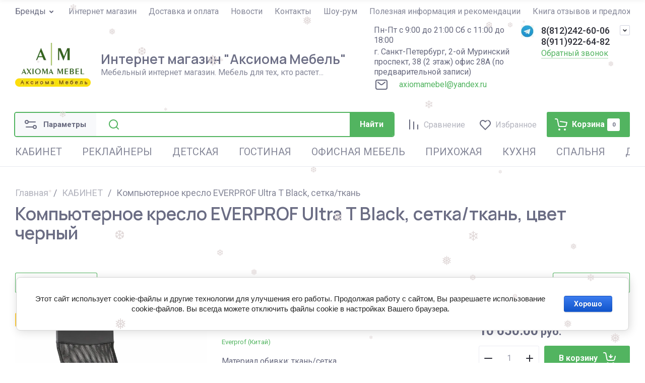

--- FILE ---
content_type: text/html; charset=utf-8
request_url: https://axiomameb.ru/magazin/product/kompyuternoe-kreslo-everprof-ultra-t-black-setka-tkan-cvet-chernyj
body_size: 93646
content:
<!doctype html>
<html lang="ru">

<head>
<meta charset="utf-8">
<meta name="robots" content="all">


<link rel="preload" href="/g/libs/jquery/2.2.4/jquery-2.2.4.min.js" as="script">
<title>Купить компьютерное кресло EVERPROF Ultra T Black, сетка/ткань, цвет черный в Санкт-Петербурге | AxiomaMeb.ru</title>
<!-- assets.top -->
<link rel="stylesheet" type="text/css" href="/g/s3/misc/snow/1.0.0/css/s3.snow.scss.css">
<!-- /assets.top -->

<meta name="description" content="【Компьютерное кресло EVERPROF Ultra T Black, сетка/ткань, цвет черный】 в Санкт-Петербурге с доставкой по России  ➤ Интернет-магазин Аксиома Мебель ✅ Цена и официальная гарантия ⭐ Кресла EVERPROF: характеристики, отзывы и фото. Гарантия официального дилера  ☎+7 812 922-64-82">
<meta name="keywords" content="Компьютерное кресло EVERPROF Ultra T Black, сетка/ткань, цвет черный">
<meta name="SKYPE_TOOLBAR" content="SKYPE_TOOLBAR_PARSER_COMPATIBLE">
<meta name="viewport" content="width=device-width, initial-scale=1.0, maximum-scale=1.0, user-scalable=no">
<meta name="format-detection" content="telephone=no">
<meta http-equiv="x-rim-auto-match" content="none">





			<link rel="preload" as="image" href="/thumb/2/9upxdQCOyJZKpsacfYVj4Q/750r750/d/kreslo-everprof-ultra-t-black-dlya-operatora-setka-tkan-cvet-chernyj.jpg" />

<!-- common js -->
<link rel="preload" href="/g/shop2v2/default/js/shop2v2-plugins.js" as="script">
<link rel="preload" href="/g/shop2v2/default/js/shop2.2.min.js" as="script">

	<link rel="stylesheet" href="/g/css/styles_articles_tpl.css">
<meta name="google-site-verification" content="RmPMiAKvB2lQGCq4gUxerCww20udkumgeHBtzyN61is" />

            <!-- 46b9544ffa2e5e73c3c971fe2ede35a5 -->
            <script src='/shared/s3/js/lang/ru.js'></script>
            <script src='/shared/s3/js/common.min.js'></script>
        <link rel='stylesheet' type='text/css' href='/shared/s3/css/calendar.css' /><link rel='stylesheet' type='text/css' href='/shared/highslide-4.1.13/highslide.min.css'/>
<script type='text/javascript' src='/shared/highslide-4.1.13/highslide-full.packed.js'></script>
<script type='text/javascript'>
hs.graphicsDir = '/shared/highslide-4.1.13/graphics/';
hs.outlineType = null;
hs.showCredits = false;
hs.lang={cssDirection:'ltr',loadingText:'Загрузка...',loadingTitle:'Кликните чтобы отменить',focusTitle:'Нажмите чтобы перенести вперёд',fullExpandTitle:'Увеличить',fullExpandText:'Полноэкранный',previousText:'Предыдущий',previousTitle:'Назад (стрелка влево)',nextText:'Далее',nextTitle:'Далее (стрелка вправо)',moveTitle:'Передвинуть',moveText:'Передвинуть',closeText:'Закрыть',closeTitle:'Закрыть (Esc)',resizeTitle:'Восстановить размер',playText:'Слайд-шоу',playTitle:'Слайд-шоу (пробел)',pauseText:'Пауза',pauseTitle:'Приостановить слайд-шоу (пробел)',number:'Изображение %1/%2',restoreTitle:'Нажмите чтобы посмотреть картинку, используйте мышь для перетаскивания. Используйте клавиши вперёд и назад'};</script>
<link rel="icon" href="/favicon.ico" type="image/vnd.microsoft.icon">

<!--s3_require-->
<link rel="stylesheet" href="/g/basestyle/1.0.1/user/user.css" type="text/css"/>
<link rel="stylesheet" href="/g/basestyle/1.0.1/cookie.message/cookie.message.css" type="text/css"/>
<link rel="stylesheet" href="/g/basestyle/1.0.1/user/user.blue.css" type="text/css"/>
<script type="text/javascript" src="/g/basestyle/1.0.1/user/user.js" async></script>
<script type="text/javascript" src="/g/libs/jquery/2.2.4/jquery-2.2.4.min.js"></script>
<link rel="stylesheet" href="/g/basestyle/1.0.1/cookie.message/cookie.message.blue.css" type="text/css"/>
<script type="text/javascript" src="/g/basestyle/1.0.1/cookie.message/cookie.message.js" async></script>
<!--/s3_require-->

<!--s3_goal-->
<script src="/g/s3/goal/1.0.0/s3.goal.js"></script>
<script>new s3.Goal({map:{"213609":{"goal_id":"213609","object_id":"1313809","event":"submit","system":"metrika","label":"callback_na","code":"anketa"},"214009":{"goal_id":"214009","object_id":"1313809","event":"submit","system":"analytics","label":"callback_na","code":"anketa"},"214209":{"goal_id":"214209","object_id":"965406","event":"submit","system":"metrika","label":"feedback_na","code":"anketa"},"214609":{"goal_id":"214609","object_id":"965406","event":"submit","system":"analytics","label":"feedback_na","code":"anketa"}}, goals: [], ecommerce:[]});</script>
<!--/s3_goal-->
<!-- common js -->

<!-- shop init -->




	
	<script type="text/javascript" src="/g/shop2v2/default/js/shop2v2-plugins.js"></script>

	<script type="text/javascript" src="/g/shop2v2/default/js/shop2.2.min.js"></script>


	<script src="/g/templates/shop2/2.130.2/default-3/js/paginationscroll.js"></script>

<script type="text/javascript">shop2.init({"productRefs": {"841567707":{"cvet":{"91045809":["1048494907"]},"minial_naa_vysota_siden_a_":{"27939905":["1048494907"]},"vysota_siden_a_do":{"21784505":["1048494907"]},"sirina_siden_a_do":{"21786905":["1048494907"]},"mehanizm":{"21761105":["1048494907"]},"material_obivki_266":{"30961105":["1048494907"]},"baza":{"22016505":["1048494907"]},"podlokotniki":{"22756905":["1048494907"]},"nagruzka_455":{"24684705":["1048494907"]},"cvet_542":{"24530105":["1048494907"]}}},"apiHash": {"getPromoProducts":"d848c0ddda94413df47edb21daca5fca","getSearchMatches":"a6f93b08c871e55b72adf273c738cc9e","getFolderCustomFields":"46df39bee66b2f6d55e9fa958e45e098","getProductListItem":"f04aa435902815466e24af7f5888d10b","cartAddItem":"c47ca9b856051d07299866c98b5375c5","cartRemoveItem":"4fcfcdef8c4ac7472597f546a65acf3e","cartUpdate":"dcf61c3c637ac4d745a524abfabb066a","cartRemoveCoupon":"f529742416b45261421edc61a3aa8a79","cartAddCoupon":"07d3d70fc47a9b348f7d8e4d6414cf60","deliveryCalc":"29b600f171eef12b8cb20c40d193223a","printOrder":"0c28f38946e8b7951719221d1fa1359f","cancelOrder":"cbbe1d83e005965a61408debfddfecc0","cancelOrderNotify":"53fe4a9166fa1a70fae42143db81738f","repeatOrder":"ecf082056f77b79b1d47eefbfdbc69f1","paymentMethods":"c86ac30eb69f7812fb380a2314973aaf","compare":"25327356c5f8e5812dacfe2da56121b9"},"hash": null,"verId": 213608,"mode": "product","step": "","uri": "/magazin","IMAGES_DIR": "/d/","my": {"gr_orders_shop2_btn":true,"show_product_unit":false,"gr_promo_actions":true,"gr_show_price_in_pricelist":true,"gr_selected_theme":0,"gr_schema_org":true,"gr_thumbs_height":"600","gr_thumbs_width":"600","gr_info_form":true,"gr_cart_question":true,"gr_compare_icons":true,"gr_favorite":true,"gr_collections_lazy":true,"gr_main_blocks_lazy":true,"gr_product_share_lazy":true,"gr_main_blocks_ajax":false,"gr_popup_compare":true,"gr_responsive_tabs_2":true,"gr_select_wrapper":true,"new_alias":"\u041d\u043e\u0432\u0438\u043d\u043a\u0430","special_alias":"\u0410\u043a\u0446\u0438\u044f","buy_alias":"\u0412 \u043a\u043e\u0440\u0437\u0438\u043d\u0443","buy_mod":true,"buy_kind":true,"on_shop2_btn":true,"show_sections":true,"lazy_load_subpages":true,"gr_amount_flag":true,"gr_collections_one_click":true,"gr_collections_columns_class":true,"gr_collections_params":false,"gr_collections_compare":true,"gr_collections_amount":true,"gr_collections_vendor":true,"gr_product_list_titles":true,"gr_product_list_title":true,"gr_product_list_price":true,"gr_product_list_amount":true,"gr_images_size":true,"gr_images_view":true,"gr_images_lazy_load":true,"gr_sliders_autoplay":true,"gr_one_click_btn":"\u041a\u0443\u043f\u0438\u0442\u044c \u0432 1 \u043a\u043b\u0438\u043a","gr_amount_min_top":true,"gr_options_more_btn":"\u041f\u0430\u0440\u0430\u043c\u0435\u0442\u0440\u044b","gr_product_print":true,"gr_product_options_more_btn":"\u0412\u0441\u0435 \u043f\u0430\u0440\u0430\u043c\u0435\u0442\u0440\u044b","gr_product_nav_prev":"\u041f\u0440\u0435\u0434\u044b\u0434\u0443\u0449\u0438\u0439","gr_product_nav_next":"\u0421\u043b\u0435\u0434\u0443\u044e\u0449\u0438\u0439","gr_product_quick_view":true,"gr_product_columns_class":true,"gr_product_item_wrap":true,"gr_product_list_main":true,"gr_thumbs_vendor":true,"gr_thumbs_one_click":true,"gr_cart_info_in_total":true,"gr_cart_preview_icons":true,"gr_cart_titles":true,"gr_cart_show_discount_sum":true,"gr_cart_show_discounts_applied":true,"gr_cart_auth_remodal":true,"gr_cart_coupon_remodal":false,"gr_cart_coupon_placeholder":"\u041f\u0440\u043e\u043c\u043e\u043a\u043e\u0434","gr_coupon_popup_btn":"\u041f\u0440\u0438\u043c\u0435\u043d\u0438\u0442\u044c \u043a\u0443\u043f\u043e\u043d","gr_cart_options_more_btn":"\u041f\u0430\u0440\u0430\u043c\u0435\u0442\u0440\u044b","gr_cart_registration_title":"\u041a\u0443\u043f\u0438\u0442\u044c \u0431\u0435\u0437 \u0440\u0435\u0433\u0438\u0441\u0442\u0440\u0430\u0446\u0438\u0438","gr_filter_remodal_btn":"\u0424\u0438\u043b\u044c\u0442\u0440","gr_filter_max_count":5,"gr_filter_remodal":true,"gr_filter_unwrap_sorting":false,"gr_filter_go_result":true,"gr_filter_color_btn":true,"gr_filter_placeholders":true,"gr_filter_range_slider":false,"gr_login_form_placeholder":true,"gr_search_placeholder":"\u041d\u0430\u0439\u0442\u0438 \u0442\u043e\u0432\u0430\u0440","gr_search_form_title":"\u041f\u043e\u0434\u0431\u043e\u0440 \u043f\u043e \u043f\u0430\u0440\u0430\u043c\u0435\u0442\u0440\u0430\u043c","gr_search_form_range_slider":false,"gr_sorting_title":"\u0421\u043e\u0440\u0442\u0438\u0440\u043e\u0432\u0430\u0442\u044c","gr_sorting_default":"\u041f\u043e \u0443\u043c\u043e\u043b\u0447\u0430\u043d\u0438\u044e","gr_sorting_item_default":"\u041f\u043e \u0443\u043c\u043e\u043b\u0447\u0430\u043d\u0438\u044e","gr_sorting_by_price_desc":"\u0426\u0435\u043d\u0430 - \u0443\u0431\u044b\u0432\u0430\u043d\u0438\u0435","gr_sorting_by_price_asc":"\u0426\u0435\u043d\u0430 - \u0432\u043e\u0437\u0440\u0430\u0441\u0442\u0430\u043d\u0438\u0435","gr_sorting_by_name_desc":"\u041d\u0430\u0437\u0432\u0430\u043d\u0438\u0435 - \u042f-\u0410","gr_sorting_by_name_asc":"\u041d\u0430\u0437\u0432\u0430\u043d\u0438\u0435 - \u0410-\u042f","hide_in_filter":["new","special"]},"shop2_cart_order_payments": 3,"cf_margin_price_enabled": 0,"buy_one_click_api_url": "/-/x-api/v1/public/?method=form/postform&param[form_id]=15707707&param[tpl]=global:shop2.form.minimal.tpl&param[hide_title]=0&param[placeholdered_fields]=0","maps_yandex_key":"","maps_google_key":""});shop2.facets.enabled = true;</script>			<link rel="stylesheet" href="/g/shop2v2/default/css/yandexpay/buy-one-click-yapay.scss.css">
		
											<script>
			const initYaPay = function() {
				shop2YaPay.init({
					merchantId: "6094c749-fd79-4417-bf6d-739bfeb2d080",
					pluginUrl: "//pay.yandex.ru/sdk/v1/pay.js",
					buttonSelector: ".ya-pay-button-default",
					widgetSelector: ".ya-pay-widget",
					totalAmount: "10650",
					apiUrl: "/-/x-api/v1/public/?method=order/payYandexPay&param[order_id]=0",
					buttonTheme: "Black", // тема кнопки: Black, White, WhiteOutlined
					widgetTheme: "Ultimate", // вариант виджета: Ultimate, Simple, BnplPreview, Info
					widgetVariant: "Light", // тема виджета: Light, Dark
					borderRadius: 8, // закругление
					padding: "Default", // padding: Default, None
					hideWidgetHeader: false, // спрятать шапку
					widgetSize: "Medium", // размер виджета: Small, Medium
					availablePaymentMethods: ["CARD", "SPLIT"], // варианты оплаты
					withOutline: false, // обводка
					widgetBackgroundType: "Default", // фон виджета: Default, Saturated, Transparent
				});
			}
			
			const scriptUrl = "/g/shop2v2/default/js/shop2-ya-pay.js?v=" + new Date().getTime();

		    const script = document.createElement('script');
		    script.src = scriptUrl;
		    script.onload = initYaPay;
		    script.async = true;
		    document.head.appendChild(script);
		</script>
			<!-- shop init -->

	
		<style>
			.timer-block__btn a,.timer-block__close{position:relative;z-index:1;display:inline-flex;align-items:center;justify-content:center;height:auto;min-height:auto;padding:0;border:none;cursor:pointer;text-align:center;-moz-appearance:none;-webkit-appearance:none;background-clip:border-box;transition:all .18s linear}.timer-block__btn a:before,.timer-block__close:before{position:absolute;content:'';top:0;left:0;right:0;bottom:0;z-index:-1;transition:all .18s linear;opacity:0;visibility:hidden}.timer-block__btn a:active:before,.timer-block__close:active:before{opacity:1;visibility:visible;transition:all .05s linear}.timer-block__btn a{font-size:16px;line-height:1.125;padding:15px 30px}.timer-block__close{width:50px;height:50px;min-height:50px}@media (max-width: 1260px){.timer-block__close{width:48px;height:48px;min-height:48px}}@media (max-width: 767px){.timer-block__close{width:46px;height:46px;min-height:46px}}.timer-block__btn a{font-weight:var(--font1_700);font-family:var(--font1);border:none}.timer-block__close{font-size:0;padding:0;opacity:1;visibility:visible;transition:all .18s linear;border:none}.timer-block__close:before{display:none}.timer-block__close svg{width:30px;height:30px;transition:all .18s linear}.gr-svg-icon{width:30px;height:30px}.gr-svg-icon.gr_small_icon,.gr-svg-icon.gr_big_icon{display:none}.gr-svg-icon.gr_small_icon{width:20px;height:20px}.gr-svg-icon.gr_big_icon{width:40px;height:40px}.timer-block{z-index:15;border-bottom:1px solid var(--on_gr_bg_border_4)}.timer-block.timer_inverse{border:none}.timer-block.timer_inverse .timer-block__btn a{border:1px solid var(--on_gr_accent_bg)}.timer-block.timer_inverse .timer-block__date .gr-timer-delim{opacity:.5}.timer-block__inner{position:relative;min-height:80px;padding:0 30px}@media (max-width: 1023px){.timer-block__inner{min-height:0}}@media (max-width: 767px){.timer-block__inner{padding:0 20px}}.timer-block__body{margin:0 auto;max-width:1024px;display:flex;justify-content:center;padding:15px 0}@media (max-width: 1260px){.timer-block__body{max-width:100%;padding:15px 40px 15px 0}}@media (max-width: 1023px){.timer-block__body{flex-direction:column;padding:15px 0}}.timer-block__close{position:absolute;right:15px;top:50%;transform:translateY(-50%)}@media (max-width: 1260px){.timer-block__close{right:12px}}@media (max-width: 1023px){.timer-block__close{top:15px;margin-top:0;transform:none}}@media (max-width: 767px){.timer-block__close{top:0;right:0;width:46px;height:46px}}.timer-block__close svg{display:block;width:20px;height:20px}.timer-block__close svg.gr_big_icon{width:30px;height:30px;display:none}.timer-block__close svg.gr_small_icon{display:none}.timer-block__left{margin-right:50px;flex:0 1 auto;display:flex;flex-direction:column}@media (max-width: 1260px){.timer-block__left{margin-right:30px}}@media (max-width: 1023px){.timer-block__left{margin:0;align-items:center}.timer-block__left+.timer-block__right{margin-top:30px}}@media (max-width: 767px){.timer-block__left+.timer-block__right{margin-top:12px}}.timer-block__right{display:flex;align-items:center;justify-content:center;flex:0 1 auto}@media (max-width: 1023px){.timer-block__right{padding-right:30px}}@media (max-width: 767px){.timer-block__right{flex-direction:column;padding-right:0;text-align:center}}.timer-block__date{margin:auto 0;display:flex;align-items:center}.timer-block__date .gr-timer-elem .gr-timer-number{display:block;text-align:center;font-size:20px;line-height:50px;width:50px;height:50px}@media (max-width: 767px){.timer-block__date .gr-timer-elem .gr-timer-number{width:40px;height:40px;line-height:40px;font-size:18px}}.timer-block__date .gr-timer-elem em{display:none}.timer-block__date .gr-timer-delim{margin:0 4px;font-size:0;width:2px;height:12px;opacity:.2}.timer-block__date .gr-timer-delim svg{width:2px;height:12px}.timer-block__date .gr-timer-delim svg.gr_small_icon{display:none}.timer-block__text{margin-right:auto}@media (max-width: 767px){.timer-block__text{width:100%;margin-right:0}}.timer-block__text+.timer-block__btn{margin-left:50px}@media (max-width: 1260px){.timer-block__text+.timer-block__btn{margin-left:30px}}@media (max-width: 767px){.timer-block__text+.timer-block__btn{margin-left:0;margin-top:10px}}.timer-block__title{font-size:16px;line-height:1.1;font-family:var(--font2);font-weight:var(--font2_600)}.timer-block__title+.timer-block__desc{padding-top:6px}.timer-block__desc{font-size:14px;line-height:1.2}.timer-block__btn{margin-left:auto;max-width:200px}@media (max-width: 767px){.timer-block__btn{max-width:100%;width:auto}}.timer-block__btn a{min-width:0;max-width:200px;padding:10px 30px;font-size:16px;min-height:50px}@media (max-width: 1023px){.timer-block__btn a{min-height:48px}}@media (max-width: 767px){.timer-block__btn a{max-width:100%;min-width:0;min-height:40px}}
		</style>
	


	
	<style>
		.main-slider__slider:not(.tns-slider){display:flex;overflow:hidden;white-space:nowrap}.main-slider__slider:not(.tns-slider) .main-slider__item{white-space:normal;width:100%;flex:none}
				
		.menu-nav.hideOverflow{white-space:nowrap;overflow:hidden}
		
		.gr_hide_onload * {transition: none !important}.gr_hide_onload *::after, .gr_hide_onload *::before {transition: none !important;}
		
		.gr_lazy_load_block > *{display:none!important}.mobile-burger{display:none}.top-menu > li ul{display:none}.row-menu-container{display:none}.remodal-wrapper{display:none}
		
		html{font-family:sans-serif;-ms-text-size-adjust:100%;-webkit-text-size-adjust:100%;overflow-y:scroll}body{margin:0}header,main,nav{display:block}.site-form-block .site-search-form__btn_sh,.top-edit__btn,.main-slider__btn,.tns-controls button,.tns-nav button{position:relative;z-index:1;display:inline-flex;align-items:center;justify-content:center;height:auto;min-height:auto;padding:0;border:none;cursor:pointer;text-align:center;-moz-appearance:none;-webkit-appearance:none;background-clip:border-box;transition:all .18s linear}.site-form-block .site-search-form__btn_sh:before,.top-edit__btn:before,.main-slider__btn:before,.tns-controls button:before,.tns-nav button:before{position:absolute;content:'';top:0;left:0;right:0;bottom:0;z-index:-1;transition:all .18s linear;opacity:0;visibility:hidden}.site-form-block .site-search-form__btn_sh:active:before,.top-edit__btn:active:before,.main-slider__btn:active:before,.tns-controls button:active:before,.tns-nav button:active:before{opacity:1;visibility:visible;transition:all .05s linear}.site-form-block .site-search-form__btn_sh,.top-edit__btn,.main-slider__btn{font-size:16px;line-height:1.125;padding:15px 30px}.site-form-block .site-search-form__btn_sh,.top-edit__btn{font-weight:var(--font1_700);font-family:var(--font1);border:none}.main-slider__btn{font-weight:var(--font1_700);font-family:var(--font1);border:none}.main-slider__btn:active{border:none}.main-slider__btn:active:before{display:none}.tns-controls button{transition:all .18s linear;border:none}.tns-controls button:before{display:none}.tns-controls button:active{border:none}.tns-controls button svg{transition:all .18s linear}.tns-controls button{width:50px;height:50px}@media (max-width: 1023px){.tns-controls button{width:46px;height:46px}}.tns-nav{margin:20px 0 0;font-size:0;text-align:center}.tns-nav button{margin:0 5px;min-height:4px;height:4px;width:16px;font-size:0;padding:0;opacity:1;visibility:visible;border:none}.tns-nav button:active{border:none}.gr-compare-btn{pointer-events:none;position:relative;display:flex;align-items:center}.gr-compare-btn .gr-compare-btn-text{font-size:16px;line-height:20px;position:relative;padding-left:5px;padding-top:2px}@media (max-width: 1260px){.gr-compare-btn .gr-compare-btn-text{display:none}}.gr-compare-btn .gr-compare-btn-text:before{position:absolute;content:'';bottom:0;left:0;right:0;height:1px;transition:opacity .3s;opacity:0}.gr-compare-btn .gr-compare-btn-amount{min-width:25px;height:25px;padding:0 3px;display:flex;align-items:center;justify-content:center;margin-left:15px;display:none;font-size:11px;line-height:25px}@media (max-width: 1260px){.gr-compare-btn .gr-compare-btn-amount{margin-left:10px}}.favorite-block.is-null{pointer-events:none}.favorite-block.is-null .favorite-count{display:none}.favorite-block .favorite-btn{position:relative;display:flex;align-items:center;margin-left:25px}@media (max-width: 1260px){.favorite-block .favorite-btn{margin-left:30px}}.favorite-block .favorite-btn-text{font-size:16px;line-height:20px;position:relative;padding-left:5px;padding-top:2px}@media (max-width: 1260px){.favorite-block .favorite-btn-text{display:none}}.favorite-block .favorite-btn-text:before{position:absolute;content:'';bottom:0;left:0;right:0;height:1px;transition:opacity .3s;opacity:0}.favorite-block .favorite-count{min-width:25px;height:25px;padding:0 3px;display:flex;align-items:center;justify-content:center;margin-left:15px;font-size:11px;line-height:25px}@media (max-width: 1260px){.favorite-block .favorite-count{margin-left:10px}}html,body{height:100%;min-width:320px;-ms-text-size-adjust:100%;-webkit-text-size-adjust:100%}html{font-size:16px}body{position:relative;min-width:320px;text-align:left;font-family:var(--font1);font-weight:var(--font1_400);line-height:1.25}.tns-lazy-img{opacity:1}.tns-slider{margin-left:auto;margin-right:auto}.gr-svg-icon{width:30px;height:30px}.gr-svg-icon.gr_small_icon{display:none;width:20px;height:20px}.block_padding{padding:0 30px}@media (max-width: 1023px){.block_padding{padding:0 20px}}.block_width{margin:0 auto;max-width:1440px}.pointer_events_none{pointer-events:none}.site__wrapper{min-height:100%;margin:auto;display:flex;flex-direction:column;overflow:hidden}.top-panel{margin-bottom:20px}.top-panel__inner{display:flex;align-items:flex-start}@media (max-width: 1260px){.top-panel__inner{flex-direction:column}}.site-container{flex:1 0 auto}.site-main{border-top:1px solid var(--on_gr_bg_border_5)}.site-main.main_page_in{margin:40px 0;border:none}@media (max-width: 767px){.site-main.main_page_in{margin:30px 0}}.site-main.main_page_in .site-main__inner{padding:0}.site-main__inner{padding:40px 0 60px}@media (min-width: 1261px){.site-main__inner{display:flex;flex-wrap:wrap}}@media (max-width: 1260px){.site-main__inner{padding:30px 0 40px}}@media (max-width: 767px){.site-main__inner{padding:20px 0 30px}}.site-header{display:flex;flex-direction:column}@media (max-width: 767px){.header-top{display:none}}.header-top__inner_ht{display:flex;align-items:center;min-height:45px}@media (max-width: 1260px){.header-top__inner_ht{min-height:60px;padding-top:5px}}.menu-nav{flex:1 0 1%}.top-menu{margin:0;padding:0;list-style:none;font-size:0}.top-menu > li{display:inline-block;vertical-align:top;position:relative}.top-menu > li > a{display:flex;align-items:center;font-size:16px;padding:0 12px;transition:color .3s;position:relative;line-height:1;min-height:22px}.top-menu > li > a span{display:block;position:relative}.top-menu > li > a .icon{margin-right:5px;width:15px;height:15px;overflow:hidden;display:flex;align-items:center;justify-content:center}.top-menu > li > a .icon img{max-width:100%;height:auto;width:auto;max-height:100%}.top-menu > li > a.action_link{margin:0 12px}.top-menu > li ul{position:absolute;top:100%;left:-8px;z-index:100;padding:10px 20px;margin:0;width:205px;display:none}.top-menu > li ul li{position:relative}.top-menu > li ul li a{display:inline-block;vertical-align:top;font-size:16px;padding:10px 0;transition:color .3s;position:relative;line-height:20px}.top-menu > li ul li a span{display:block;position:relative}.top-menu li.parent_level{display:none}.login-btns{display:flex;align-items:center;font-size:16px;line-height:20px}.login-btns .login-form-btn{display:block;margin-right:8px;cursor:pointer;position:relative}.login-btns .login-form-btn:before{position:absolute;content:'';bottom:0;left:0;right:0;height:1px;transition:opacity .3s;opacity:0}.login-btns .login-form-btn:after{position:absolute;top:0;right:-12px;content:'/'}.login-btns .btn-reg{display:block;margin-left:8px;cursor:pointer;position:relative}.login-btns .btn-reg:before{position:absolute;content:'';bottom:0;left:0;right:0;height:1px;transition:opacity .3s;opacity:0}.header-middle__inner_hm{display:flex;align-items:center;min-height:80px;margin-bottom:10px}@media (max-width: 1260px){.header-middle__inner_hm{margin-bottom:15px}}@media (max-width: 767px){.header-middle__inner_hm{flex-direction:column;margin:0;padding:20px 0 32px}}.site-logo{display:flex;align-items:center;flex:1 0 1%;padding:5px 20px 5px 0}@media (max-width: 767px){.site-logo{flex-direction:column;padding:0 0 15px}}.site-logo__logo_image{margin-right:20px;display:block;font-size:0;flex:none}@media (max-width: 767px){.site-logo__logo_image{margin:0 0 10px}}@media (max-width: 767px){.site-logo__right_sl{text-align:center}}.site-logo__logo_name{display:block;font-size:26px;line-height:110%;font-family:var(--font2);font-weight:var(--font2_600)}@media (max-width: 1023px){.site-logo__logo_name{font-size:22px}}@media (max-width: 767px){.site-logo__logo_name{font-size:20px}}.site-logo__desc{font-size:16px;line-height:20px;margin-top:3px}.top-contacts{padding:5px 0;display:flex}@media (max-width: 639px){.top-contacts{padding:0}}.top-contacts__local{width:328px;padding-right:20px;font-size:16px;line-height:20px}@media (max-width: 1360px){.top-contacts__local{width:292px}}@media (max-width: 1023px){.top-contacts__local{display:none}}.top-contacts__work{padding-bottom:3px}.top-contacts__contact_btns{padding-right:40px;padding-left:40px;position:relative;max-width:250px}@media (max-width: 767px){.top-contacts__contact_btns{min-height:25px;display:flex;align-items:center}}.top-contacts__phone .phone-item{font-weight:var(--font1_500);font-size:18px;line-height:22px}.top-contacts .messengers{position:absolute;top:0;left:0;width:25px;height:25px}.top-contacts .messengers a{width:100%;height:100%;font-size:0;display:block}.top-contacts .messengers img{max-width:100%;max-height:100%;width:auto;height:auto}.top-contacts__call_btn{font-size:16px;line-height:20px;position:relative;cursor:pointer;margin-top:2px;display:inline-block;vertical-align:top}@media (max-width: 1023px){.top-contacts__call_btn{font-size:14px;line-height:16px}}@media (max-width: 767px){.top-contacts__call_btn{display:none}}.top-contacts__call_btn:before{position:absolute;content:'';bottom:0;left:0;right:0;height:1px;transition:opacity .3s}.top-contacts__phone_btn{position:absolute;top:0;right:0;width:20px;height:20px;font-size:0;display:flex;align-items:center;justify-content:center;border:1px solid var(--on_gr_bg_border);cursor:pointer;transition:border .3s}@media (max-width: 767px){.top-contacts__phone_btn{top:50%;margin-top:-10px}}.top-contacts__phone_btn svg{width:20px;height:20px;transition:fill .3}@media (max-width: 767px){.header-bottom{order:-2;margin-top:20px;margin-bottom:20px}}.header-bottom__inner_hb{display:flex;align-items:center}.burger-btn{width:46px;height:46px;display:flex;align-items:center;justify-content:center;font-size:0;margin-right:20px}@media (min-width: 1024px){.burger-btn{display:none}}@media (max-width: 767px){.burger-btn{width:auto;min-width:40px;max-width:56px;height:40px;margin-right:10px;padding:0 6px}}.burger-btn svg{width:20px;height:20px}.burger-btn svg.mobile_catalog{display:none}.burger-btn .compare_favorit_amount{font-size:11px;min-width:20px;height:20px;line-height:20px;text-align:center;margin-left:4px;display:none}@media (min-width: 768px){.burger-btn .compare_favorit_amount{display:none}}.site-form-wrap{display:flex;align-items:center;flex:1 0 1%;position:relative}@media (max-width: 639px){.site-form-wrap{height:36px}}.site-form-block{display:flex;align-items:center;width:100%}@media (max-width: 639px){.site-form-block{position:absolute;top:0;bottom:0;left:0;right:0;transition:left 0.3s,right 0.3s,width .3s}}.site-form-block .site-search-form{display:flex;align-items:center}.site-form-block .site-search-form__input_sh{flex:1 0 1%;height:46px;font-size:16px;border:none;padding:0}@media (max-width: 1023px){.site-form-block .site-search-form__input_sh{height:42px}}@media (max-width: 767px){.site-form-block .site-search-form__input_sh{height:36px;font-size:14px;width:60px;padding-left:10px}}.site-form-block .site-search-form__btn_sh{padding:5px 20px;height:46px}@media (max-width: 1023px){.site-form-block .site-search-form__btn_sh{height:42px}}@media (max-width: 767px){.site-form-block .site-search-form__btn_sh{height:36px;width:36px;padding:0;font-size:0}}.site-form-block .site-search-form__btn_sh svg{display:none}@media (max-width: 767px){.site-form-block .site-search-form__btn_sh svg.gr_small_icon{display:block}}.site-param-btn{display:flex;align-items:center;height:46px;position:relative;font-weight:var(--font1_700);font-size:15px;padding:5px 20px 5px 56px;cursor:pointer;transition:background .3s;flex:none}@media (max-width: 1023px){.site-param-btn{font-size:0;padding:0;width:46px;height:42px}}@media (max-width: 767px){.site-param-btn{height:36px;width:36px}}.site-param-btn svg{position:absolute;top:50%;left:16px;margin-top:-15px;width:30px;height:30px;transition:fill .3s}@media (max-width: 1023px){.site-param-btn svg{left:8px}}@media (max-width: 767px){.site-param-btn svg{display:none}}@media (max-width: 767px){.site-param-btn svg.gr_small_icon{display:block;margin-top:-10px}}.site-form-inner{position:relative;flex:1 0 1%;padding:0 0 0 60px;font-size:0}@media (max-width: 1023px){.site-form-inner{padding-left:50px}}@media (max-width: 767px){.site-form-inner{padding-left:0}}.site-form-inner .search_icon{position:absolute;top:50%;margin-top:-15px;left:20px;width:30px;height:30px}@media (max-width: 1023px){.site-form-inner .search_icon{left:10px}}@media (max-width: 767px){.site-form-inner .search_icon{display:none}}.site-form-inner .search_icon.gr_small_icon{display:none}.shop-btns{display:flex;align-items:center;padding:0 0 0 25px}@media (max-width: 767px){.shop-btns{padding:0}}@media (max-width: 767px){.shop-btns .gr-compare-btn-wrap{display:none}}@media (max-width: 767px){.shop-btns .favorite-block-wrap{display:none}}@media (max-width: 767px){.header-cat{order:-1}}.cat-menu{margin:0;padding:0;list-style:none;font-size:0;position:relative;white-space:nowrap}@media (max-width: 1023px){.cat-menu{white-space:nowrap;overflow:hidden;overflow-x:auto}}.cat-menu .open_ul_span{display:none}.cat-menu > li{display:inline-block;vertical-align:top}@media (min-width: 1024px){.cat-menu > li:first-child > a{padding-left:0}}.cat-menu > li > a{display:flex;align-items:center;min-height:58px;font-size:20px;padding:5px 20px;transition:color .1s;position:relative;line-height:26px}@media (max-width: 1260px){.cat-menu > li > a{min-height:70px}}@media (max-width: 1023px){.cat-menu > li > a{font-size:18px;padding:5px 17px}}@media (max-width: 767px){.cat-menu > li > a{padding:0 10px;min-height:22px;font-size:16px}}.cat-menu > li > a span{position:relative}.cat-menu > li > a span:before{position:absolute;content:'';bottom:-1px;left:0;right:0;height:2px;transition:opacity .3s;opacity:0}.cat-menu > li > ul{position:absolute;top:100%;left:0;-webkit-column-count:4;-moz-column-count:4;column-count:4;column-gap:0;padding:35px 40px;z-index:100;margin:0;list-style:none;width:100%;opacity:0;pointer-events:none;display:block!important}@media (max-width: 1360px){.cat-menu > li > ul{-webkit-column-count:3;-moz-column-count:3;column-count:3}}@media (max-width: 1260px){.cat-menu > li > ul{-webkit-column-count:2;-moz-column-count:2;column-count:2}}@media (max-width: 1023px){.cat-menu > li > ul{display:none}}.cat-menu > li > ul > li{-webkit-column-break-inside:avoid;break-inside:avoid}.cat-menu > li > ul > li > a{font-size:20px;line-height:1.3;display:inline-block;vertical-align:top;padding:10px 30px 10px 0;transition:color .3s}.cat-menu > li > ul > li ul{margin:0;list-style:none;padding:0;display:block!important}.cat-menu > li > ul > li ul li a{font-size:14px;line-height:14px;display:inline-block;vertical-align:top;padding:10px 0;transition:color .3s}.cat-menu .row-menu-btn a{padding-bottom:14px}.cat-menu li.parentItem{display:none}.main-slider{position:relative;width:calc(100% - 344px - 20px);overflow:hidden}@media (max-width: 1600px){.main-slider{width:calc(100% - 327px - 20px)}}@media (max-width: 1360px){.main-slider{width:calc(100% - 314px - 20px)}}@media (max-width: 1260px){.main-slider{width:100%}}.main-slider__item_in{overflow:hidden;padding-top:29.75%;display:flex;flex-direction:column;justify-content:center;position:relative}@media (max-width: 1023px){.main-slider__item_in{padding-top:0}}.main-slider__image{position:absolute;top:0;left:0;right:0;bottom:0}@media (max-width: 1023px){.main-slider__image{position:relative;top:auto;left:auto;right:auto;bottom:auto;padding-top:29.75%}}@media (max-width: 480px){.main-slider__image{padding-top:57.2%}}.main-slider__image_in{position:absolute;top:0;left:0;right:0;bottom:0;font-size:0;overflow:hidden}.main-slider__image_in img{position:absolute;top:0;left:0;max-width:none;width:100%;height:100%;object-fit:cover;object-position:50% 50%}.main-slider__info{position:absolute;left:102px;top:40px;right:102px;bottom:40px;display:flex;flex-direction:column;justify-content:center;align-items:flex-end}@media (max-width: 1360px){.main-slider__info{left:90px;right:90px}}@media (max-width: 1260px){.main-slider__info{left:120px;right:120px}}@media (max-width: 1023px){.main-slider__info{left:90px;right:90px}}@media (max-width: 1023px){.main-slider__info{position:relative;top:auto;left:auto;right:auto;bottom:auto}}@media (min-width: 768px){.main-slider__info.text_left{align-items:flex-start}}@media (min-width: 768px){.main-slider__info.text_center{align-items:center}}.main-slider__info_in{padding:30px;width:361px;position:relative;z-index:2}@media (max-width: 1023px){.main-slider__info_in{padding:20px 20px 44px;width:100%;text-align:center}}.main-slider__title{font-weight:var(--font2_600);font-family:var(--font2);line-height:1.1;font-size:20px}@media (max-width: 1023px){.main-slider__title{font-size:18px}}.main-slider__text{font-size:16px;margin-top:5px}.main-slider__btn{margin-top:20px;padding:5px 30px;min-height:40px;font-size:15px}@media (max-width: 1023px){.main-slider__btn{margin-top:10px}}.main-slider .tns-controls{position:absolute;left:20px;right:20px;top:0;bottom:0;pointer-events:none;display:flex;align-items:center;justify-content:space-between;transition:opacity .3s}@media (min-width: 1261px){.main-slider .tns-controls{opacity:0}}@media (max-width: 1023px){.main-slider .tns-controls{bottom:auto;top:120px}}@media (max-width: 768px){.main-slider .tns-controls{top:83px}}.main-slider .tns-controls button{pointer-events:all}.main-slider .tns-nav{position:absolute;bottom:20px;right:20px}@media (max-width: 1600px){.main-slider .tns-nav{right:15px}}@media (max-width: 1023px){.main-slider .tns-nav{left:0;right:0}}@media (min-width: 768px){.main-slider .tns-nav button:active{border:none}}.top-edit{width:344px;margin-left:20px;position:relative;padding:29px 20px 33px;text-align:center;align-self:stretch}@media (max-width: 1600px){.top-edit{width:327px;padding-bottom:24px}}@media (max-width: 1360px){.top-edit{width:314px;padding:23px 20px 22px}}@media (max-width: 1260px){.top-edit{width:100%;margin:20px 0 0;padding:38.5px 30px}}@media (max-width: 1023px){.top-edit{padding:23.5px 30px}}@media (max-width: 767px){.top-edit{padding:20px}}.top-edit__inner{display:flex;flex-direction:column;align-items:center;justify-content:center;height:100%;position:relative;z-index:2}@media (max-width: 1260px) and (min-width: 768px){.top-edit__inner{flex-direction:row;justify-content:space-between}}.top-edit__name{padding-bottom:20px}@media (max-width: 1360px){.top-edit__name{padding-bottom:15px}}@media (max-width: 1260px) and (min-width: 1024px){.top-edit__name{padding:0 20px 0 0;text-align:left;width:357px}}@media (max-width: 1023px) and (min-width: 768px){.top-edit__name{padding:0 20px 0 0;text-align:left;width:396px}}@media (max-width: 767px){.top-edit__name{padding-bottom:20px}}.top-edit__title{font-weight:var(--font2_600);font-family:var(--font2);font-size:20px;line-height:110%}@media (max-width: 1360px){.top-edit__title{font-size:18px}}.top-edit__desc{font-size:16px;line-height:24px;margin-top:5px}@media (max-width: 1360px){.top-edit__desc{font-size:15px;line-height:20px}}@media (max-width: 1260px){.top-edit__desc{margin-top:10px}}@media (min-width: 1261px){.top-edit__bottom{flex:1 0 1%;display:flex;flex-direction:column;align-items:center}}@media (max-width: 1260px) and (min-width: 1024px){.top-edit__bottom{flex:1 0 1%;display:flex;align-items:center;justify-content:space-between}}@media (max-width: 1023px) and (min-width: 768px){.top-edit__bottom{text-align:left;padding-left:30px;flex:1 0 1%}}.top-edit__timer_title{font-size:15px;line-height:20px;padding-bottom:15px}@media (max-width: 1260px){.top-edit__timer_title{font-size:13px;line-height:16px;padding-bottom:10px;text-align:left}}@media (max-width: 767px){.top-edit__timer_title{text-align:center}}.top-edit__date{display:flex;align-items:center;padding-bottom:15px}@media (max-width: 1260px) and (min-width: 1024px){.top-edit__date{padding-bottom:0}}@media (max-width: 767px){.top-edit__date{padding-bottom:30px}}.top-edit__date .gr-timer-number{width:52px;height:50px;font-size:18px;line-height:50px;text-align:center;display:block}@media (max-width: 1023px){.top-edit__date .gr-timer-number{width:46px;height:46px}}@media (max-width: 767px){.top-edit__date .gr-timer-number{width:40px;height:40px}}.top-edit__date em{display:none}.top-edit__date .gr-timer-delim{margin:0 4px;font-size:0;width:2px;height:12px;opacity:1}.top-edit__date .gr-timer-delim svg{width:2px;height:12px;display:none}.top-edit__date .gr-timer-delim svg.gr_small_icon{display:block}.top-edit__btn{font-size:15px;min-height:40px;padding:5px 30px}@media (min-width: 1261px){.top-edit__btn{margin-top:auto}}.folders-block{padding-bottom:40px;margin-bottom:40px;border-bottom:1px solid var(--on_gr_bg_border_5)}@media (max-width: 767px){.folders-block{padding-bottom:30px;margin-bottom:30px}}.folders-block__inner{position:relative}.folders-block__item_in{position:relative}.folders-block__item_image{overflow:hidden;padding-top:100%;position:relative;font-size:0;margin-bottom:20px}@media (max-width: 767px){.folders-block__item_image{margin-bottom:10px}}.folders-block__item_image img{position:absolute;top:0;left:0;max-width:none;width:100%;height:100%;object-fit:cover;object-position:50% 50%;transition:transform 0.9s,filter .9s}.folders-block__item_title{font-size:18px;line-height:24px;text-align:center;transition:color .3s}@media (max-width: 1023px){.folders-block__item_title{font-size:16px;line-height:20px}}.folders-block__item_link{position:absolute;top:0;left:0;bottom:0;right:0;display:block;font-size:0}.folders-block .tns-controls{position:absolute;top:90px;left:-25px;right:-25px;pointer-events:none;display:flex;align-items:center;justify-content:space-between}@media (max-width: 1600px){.folders-block .tns-controls{top:80px}}@media (max-width: 1260px){.folders-block .tns-controls{top:46px}}@media (max-width: 1023px){.folders-block .tns-controls{left:-20px;right:-20px;top:60px}}.folders-block .tns-controls button{pointer-events:all}.folders-block .tns-nav{margin-top:30px}.brends__brends_btn{font-size:16px;margin-right:12px;padding-right:21px;position:relative;transition:color .3s;cursor:pointer}.brends__brends_btn svg{width:20px;height:20px;transition:fill 0.3s,transform .3s;position:absolute;top:50%;right:0;margin-top:-10px}.site-header-top-brands{position:relative;display:none;border-top:1px solid var(--on_gr_bg_border_4);border-bottom:1px solid var(--on_gr_bg_border_4)}.top-brands{display:flex;position:relative;justify-content:space-between;align-items:flex-start}.top-brands > li > a{display:block;padding:0 10px;font-size:15px;line-height:45px;font-family:var(--font2);font-weight:var(--font2_500);transition:color .3s}.top-brands > li > ul{display:none;margin:0;font-size:0;text-align:left;padding:38px 30px 40px;position:absolute;z-index:100;top:100%;left:0;right:0}.top-brands > li > ul li{display:inline-block;vertical-align:top;width:20%}.top-brands > li > ul li a{padding:7px 20px;font-size:15px;display:inline-block;vertical-align:top;transition:color .3s}.top-brands .top-brands-name{display:none}.top-brands .top-brands-select{position:relative;margin-right:10px;min-width:90px}.top-brands .top-brands-select__selected{font-size:15px;display:flex;align-items:center;padding:10px 30px 10px 0;height:45px;cursor:pointer;font-weight:var(--font1_700);flex:none;transition:color .3s;position:relative}.top-brands .top-brands-select__selected svg{width:20px;height:20px;position:absolute;top:50%;right:0;margin-top:-10px;display:none}.top-brands .top-brands-select__popup{opacity:0;pointer-events:none;position:absolute;top:100%;left:0;transition:opacity .3s;min-width:150px;padding:5px 0;z-index:100}.top-brands .top-brands-select__item{font-size:15px;cursor:pointer;padding:10px 20px;transition:color .3s}.top-brands .top-brands-lat{display:block}.top-brands .top-brands-cyr{display:none}.top-brands-container{position:absolute;top:100%;left:0;right:0;min-height:125px;font-size:0;display:none;z-index:100;margin-top:1px}.top-brands-container .top-brands-container__body{position:relative}.cart-prew-btn{width:auto;position:relative;height:50px;display:flex;align-items:center;padding:5px 20px 5px 15px;margin-left:20px;font-weight:var(--font1_700);font-size:16px;cursor:pointer}@media (max-width: 1260px){.cart-prew-btn{font-size:0;padding:5px 10px}}@media (max-width: 1023px){.cart-prew-btn{height:46px}}@media (max-width: 767px){.cart-prew-btn{height:40px;margin-left:10px;padding:5px 5px 5px 0;width:56px}}.cart-prew-btn.pointer_events_none .cart-prew-title-in{display:block}.cart-prew-btn.pointer_events_none .gr-cart-total-sum{display:none}.cart-prew-btn .cart-prew-title-in{display:none}.cart-prew-btn .gr-cart-total-sum{display:block}.cart-prew-btn svg{margin-right:5px}@media (max-width: 767px){.cart-prew-btn svg{margin-right:0;display:none}}@media (max-width: 767px){.cart-prew-btn svg.gr_small_icon{display:block;margin:0 5px}}.cart-prew-btn .gr-cart-preview-link-desc{position:absolute;top:0;left:0;right:0;bottom:0;font-size:0}.cart-prew-btn #shop2-cart-preview{display:none}.cart-prew-btn .gr-cart-total-amount{min-width:25px;height:25px;padding:0 3px;display:flex;align-items:center;justify-content:center;margin-left:5px;font-size:11px;line-height:25px}@media (max-width: 1260px){.cart-prew-btn .gr-cart-total-amount{margin-left:0}}@media (max-width: 767px){.cart-prew-btn .gr-cart-total-amount{min-width:20px;height:20px;line-height:20px}}
	</style>
	



	
		<style>
		.search-block__btn{position:relative;z-index:1;display:inline-flex;align-items:center;justify-content:center;height:auto;min-height:auto;padding:0;border:none;cursor:pointer;text-align:center;-moz-appearance:none;-webkit-appearance:none;background-clip:border-box;transition:all .18s linear}.search-block__btn:before{position:absolute;content:'';top:0;left:0;right:0;bottom:0;z-index:-1;transition:all .18s linear;opacity:0;visibility:hidden}.search-block__btn:active:before{opacity:1;visibility:visible}.search-block__btn:active{transition:all .05s linear}.search-block__btn:active:before{transition:all .05s linear}.search-block__btn{font-size:16px;line-height:1.125;padding:15px 30px}.search-block__btn{font-weight:var(--font1_700);font-family:var(--font1);border:none}.search-block__btn:active{border:none}.gr-svg-icon{width:30px;height:30px}.gr-svg-icon.gr_small_icon{display:none;width:20px;height:20px}#search-app{position:relative}.search-block{display:flex;align-items:center}.search-block__input{flex:1 0 1%;height:46px;font-size:16px;border:none;padding:0}@media (max-width: 1023px){.search-block__input{height:42px}}@media (max-width: 767px){.search-block__input{height:36px;font-size:14px;width:60px;padding-left:10px}}.search-block__btn{padding:5px 20px;height:46px}@media (max-width: 1023px){.search-block__btn{height:42px}}@media (max-width: 767px){.search-block__btn{height:36px;width:36px;padding:0;font-size:0}}.search-block__btn svg{display:none}@media (max-width: 767px){.search-block__btn svg.gr_small_icon{display:block}}#smart-search-block{z-index:10}
		</style>
	

	
	
		<script>
			createCookie('quick_load_style', 1, 1);
		</script>
    


 
				    <meta property="og:image" content="/thumb/2/QBy_BMXuTcqNPuOYQFTsiQ/r/d/kreslo-everprof-ultra-t-black-dlya-operatora-setka-tkan-cvet-chernyj.jpg"/>
	    <meta property="og:type" content="website" />
	    <meta property="og:title" content="Компьютерное кресло EVERPROF Ultra T Black, сетка/ткань"/>
	    <meta property="og:description" content="【Компьютерное кресло EVERPROF Ultra T Black, сетка/ткань, цвет черный】 в Санкт-Петербурге с доставкой по России  ➤ Интернет-магазин Аксиома Мебель ✅ Цена и официальная гарантия ⭐ Кресла EVERPROF: характеристики, отзывы и фото. Гарантия официального дилера  ☎+7 812 922-64-82"/>
	    <meta property="og:url" content="https://axiomameb.ru/magazin/product/kompyuternoe-kreslo-everprof-ultra-t-black-setka-tkan-cvet-chernyj"/>
	
<!-- Yandex.Metrika counter -->
<script type="text/javascript" >
   (function(m,e,t,r,i,k,a){m[i]=m[i]||function(){(m[i].a=m[i].a||[]).push(arguments)};
   m[i].l=1*new Date();
   for (var j = 0; j < document.scripts.length; j++) {if (document.scripts[j].src === r) { return; }}
   k=e.createElement(t),a=e.getElementsByTagName(t)[0],k.async=1,k.src=r,a.parentNode.insertBefore(k,a)})
   (window, document, "script", "https://mc.yandex.ru/metrika/tag.js", "ym");

   ym(96175131, "init", {
        clickmap:true,
        trackLinks:true,
        accurateTrackBounce:true,
        webvisor:true
   });
</script>
<noscript><div><img src="https://mc.yandex.ru/watch/96175131" style="position:absolute; left:-9999px;" alt="" /></div></noscript>
<!-- /Yandex.Metrika counter -->


</head>

<body class="site gr_hide_onload new_copyright">
	
		
	<div class="site__wrapper">
		
									
		<header class="site-header">
	<div class="header-top block_padding">

		<div class="header-top__inner_ht block_width">
			
			<div class="brends__brends_btn">
				<span>Бренды</span>
				
				<svg class="gr-svg-icon">
				    <use xlink:href="#icon_site_bottom_mini"></use>
				</svg>
			</div>
			
						<nav class="menu-nav hideOverflow">
				
				<ul class="top-menu">
		            		                		                		                    <li class=" active opened">
		                        <a href="/">
		                        			                            <span>Интернет магазин</span>
		                        </a>
		                		                		                		            		                		                    		                            </li>
		                        		                    		                		                		                    <li class="">
		                        <a href="/dostavka-i-oplata-1">
		                        			                            <span>Доставка и оплата</span>
		                        </a>
		                		                		                		            		                		                    		                            </li>
		                        		                    		                		                		                    <li class="">
		                        <a href="/news">
		                        			                            <span>Новости</span>
		                        </a>
		                		                		                		            		                		                    		                            </li>
		                        		                    		                		                		                    <li class="">
		                        <a href="/kontact">
		                        			                            <span>Контакты</span>
		                        </a>
		                		                		                		            		                		                    		                            </li>
		                        		                    		                		                		                    <li class="">
		                        <a href="/show-room">
		                        			                            <span>Шоу-рум</span>
		                        </a>
		                		                		                		            		                		                    		                            </li>
		                        		                    		                		                		                    <li class="">
		                        <a href="/poleznaya_informaciya_i_rekomendaci">
		                        			                            <span>Полезная информация и рекомендации</span>
		                        </a>
		                		                		                		            		                		                    		                            </li>
		                        		                    		                		                		                    <li class="">
		                        <a href="/board">
		                        			                            <span>Книга отзывов и предложений</span>
		                        </a>
		                		                		                		            		                		                    		                            </li>
		                        		                    		                		                		                    <li class="">
		                        <a href="/sitemap">
		                        			                            <span>Карта сайта</span>
		                        </a>
		                		                		                		            		            </li>
		            </ul>
		        	          
			</nav>
			

			<div class="login-btns">
				<span class="login-form-btn" data-remodal-target="login-form">Вход</span>
				
				<a href="/users/register" class="btn-reg">Регистрация</a>
			</div>

		</div>
		
	</div>
	
	
	<div class="site-header-top-brands block_padding">
		<div class="site-header-top-brands__body block_width">
			<ul class="top-brands menu-default">
				<li class="top-brands-select">
			    	<div class="top-brands-select__selected">
				    	<span>Бренды A-Z</span>
				    	<i>
				    		<svg class="gr-svg-icon">
							    <use xlink:href="#icon_site_bottom_mini"></use>
							</svg>
				    	</i>
				    </div>
			    	<div class="top-brands-select__popup">
			    		<div class="top-brands-select__item lat">Бренды A-Z</div>
			    		<div class="top-brands-select__item cyr">Бренды А-Я</div>
			    	</div>
			    </li>
			    			    			    			    
			    															
																									
																				<li class="top-brands-lat">
					          	<a href="/vse-brendy?group=f" class="">F</a>
								<span class="top-brands-name top_brands_name_lat">F</span>
							<ul>
																			
																
											<li><a href="/magazin/vendor/5277606"> FURSYS, Ю.Корея</a></li>
								    															
																									
												
																					</ul></li>
															<li class="top-brands-dec">
						          	<a href="/vse-brendy?group=dec">0-9</a>
									<span class="top-brands-name top_brands_name_dec">0-9</span>
							<ul>
																														
											<li><a href="/magazin/vendor/627009">4Sis (Италия)</a></li>
								    															
																									
																					</ul></li>
														<li class="top-brands-lat">
					          	<a href="/vse-brendy?group=a" class="">A</a>
								<span class="top-brands-name top_brands_name_lat">A</span>
							<ul>
																			
																
											<li><a href="/magazin/vendor/allibert-vengriya">Allibert, Венгрия</a></li>
								    										
											<li><a href="/magazin/vendor/allibert-niderlandy">Allibert, Нидерланды</a></li>
								    										
											<li><a href="/magazin/vendor/asialink">ASIALINK</a></li>
								    										
											<li><a href="/magazin/vendor/avanti">Avanti</a></li>
								    															
																									
																					</ul></li>
														<li class="top-brands-lat">
					          	<a href="/vse-brendy?group=b" class="">B</a>
								<span class="top-brands-name top_brands_name_lat">B</span>
							<ul>
																			
																
											<li><a href="/magazin/vendor/brattan-italiya">B:Rattan, Италия</a></li>
								    										
											<li><a href="/magazin/vendor/9230606">Bambolina (Италия)</a></li>
								    										
											<li><a href="/magazin/vendor/biotza-greciya">Biotza (Греция)</a></li>
								    										
											<li><a href="/magazin/vendor/black-fox">Black Fox</a></li>
								    										
											<li><a href="/magazin/vendor/brabix">BRABIX</a></li>
								    										
											<li><a href="/magazin/vendor/brauberg">BRAUBERG</a></li>
								    										
											<li><a href="/magazin/vendor/brumee-polsha">Brumee (Польша)</a></li>
								    										
											<li><a href="/magazin/vendor/546209">BRW</a></li>
								    										
											<li><a href="/magazin/vendor/7903801">BRW (Беларусь)</a></li>
								    															
																									
																					</ul></li>
														<li class="top-brands-lat">
					          	<a href="/vse-brendy?group=c" class="">C</a>
								<span class="top-brands-name top_brands_name_lat">C</span>
							<ul>
																			
																
											<li><a href="/magazin/vendor/563809">Caffe Collezione (Россия)</a></li>
								    										
											<li><a href="/magazin/vendor/chairman-kitaj">CHAIRMAN  (Китай)</a></li>
								    										
											<li><a href="/magazin/vendor/3522606">CHAIRMAN (Россия)</a></li>
								    										
											<li><a href="/magazin/vendor/5390806">Comf-Pro (Тайвань)</a></li>
								    										
											<li><a href="/magazin/vendor/552009">Comfort Seating Group Taiwan</a></li>
								    										
											<li><a href="/magazin/vendor/comfort-workspace">Comfort WorkSpace</a></li>
								    										
											<li><a href="/magazin/vendor/cougar">Cougar</a></li>
								    										
											<li><a href="/magazin/vendor/cubby">CUBBY</a></li>
								    															
																									
																					</ul></li>
														<li class="top-brands-lat">
					          	<a href="/vse-brendy?group=d" class="">D</a>
								<span class="top-brands-name top_brands_name_lat">D</span>
							<ul>
																			
																
											<li><a href="/magazin/vendor/defender">DEFENDER</a></li>
								    										
											<li><a href="/magazin/vendor/8925606">DerDieDas (Германия)</a></li>
								    										
											<li><a href="/magazin/vendor/dobrin-kitaj">DOBRIN (Китай)</a></li>
								    										
											<li><a href="/magazin/vendor/1489009">DONATI, Италия</a></li>
								    										
											<li><a href="/magazin/vendor/4600206">Duorest (Корея)</a></li>
								    										
											<li><a href="/magazin/vendor/duorest-yuzhnaya-koreya">Duorest (Южная Корея)</a></li>
								    										
											<li><a href="/magazin/vendor/dxracer">DxRacer</a></li>
								    															
																									
																					</ul></li>
														<li class="top-brands-lat">
					          	<a href="/vse-brendy?group=e" class="">E</a>
								<span class="top-brands-name top_brands_name_lat">E</span>
							<ul>
																			
																
											<li><a href="/magazin/vendor/ergokids-1">Ergokids</a></li>
								    										
											<li><a href="/magazin/vendor/8568806">ERGONAUT (Корея)</a></li>
								    										
											<li><a href="/magazin/vendor/ergonomic-solutions-kitaj">Ergonomic Solutions (Китай)</a></li>
								    										
											<li><a href="/magazin/vendor/esf">ESF</a></li>
								    										
											<li><a href="/magazin/vendor/everprof">EVERPROF</a></li>
								    										
											<li><a href="/magazin/vendor/everprof-belarus">Everprof (Беларусь)</a></li>
								    										
											<li><a href="/magazin/vendor/everprof-kitaj">Everprof (Китай)</a></li>
								    										
											<li><a href="/magazin/vendor/1473809">EVO-Mealux (Китай)</a></li>
								    										
											<li><a href="/magazin/vendor/evolution">EVOLUTION</a></li>
								    										
											<li><a href="/magazin/vendor/7981806">Expert (Ю.Корея)</a></li>
								    															
																									
																					</ul></li>
														<li class="top-brands-lat">
					          	<a href="/vse-brendy?group=f" class="">F</a>
								<span class="top-brands-name top_brands_name_lat">F</span>
							<ul>
																			
																
											<li><a href="/magazin/vendor/falto">Falto</a></li>
								    										
											<li><a href="/magazin/vendor/falto-yuzh-koreya">Falto (КНР)</a></li>
								    										
											<li><a href="/magazin/vendor/falto-dawon">FALTO DAWON</a></li>
								    										
											<li><a href="/magazin/vendor/falto-expert-knr">Falto Expert (КНР)</a></li>
								    										
											<li><a href="/magazin/vendor/falto-special">Falto Special</a></li>
								    										
											<li><a href="/magazin/vendor/2722806">Fiorellino (Словения)</a></li>
								    										
											<li><a href="/magazin/vendor/1095209">FunDesk</a></li>
								    										
											<li><a href="/magazin/vendor/1491609">FURRICO</a></li>
								    										
											<li><a href="/magazin/vendor/5274006">FURSYS (Ю. Корея)</a></li>
								    															
																									
																					</ul></li>
														<li class="top-brands-lat">
					          	<a href="/vse-brendy?group=g" class="">G</a>
								<span class="top-brands-name top_brands_name_lat">G</span>
							<ul>
																			
																
											<li><a href="/magazin/vendor/galant">Galant</a></li>
								    										
											<li><a href="/magazin/vendor/644209">GARDA</a></li>
								    										
											<li><a href="/magazin/vendor/1249409">Garda Luciana</a></li>
								    										
											<li><a href="/magazin/vendor/gardeck-rossiya">Gardeck, Россия</a></li>
								    										
											<li><a href="/magazin/vendor/garden-dreams">GardenDreams</a></li>
								    										
											<li><a href="/magazin/vendor/553809">Gerbor</a></li>
								    										
											<li><a href="/magazin/vendor/12252801">Giovanni (Англия-Китай)</a></li>
								    										
											<li><a href="/magazin/vendor/9237806">Good Kresla (Хорошие кресла)</a></li>
								    										
											<li><a href="/magazin/vendor/gravitonus">Gravitonus</a></li>
								    										
											<li><a href="/magazin/vendor/gt-chair">GT Chair</a></li>
								    															
																									
																					</ul></li>
														<li class="top-brands-lat">
					          	<a href="/vse-brendy?group=h" class="">H</a>
								<span class="top-brands-name top_brands_name_lat">H</span>
							<ul>
																			
																
											<li><a href="/magazin/vendor/2693806">Hama (Германия)</a></li>
								    										
											<li><a href="/magazin/vendor/8568406">Hara Tech (Юж.Корея)</a></li>
								    										
											<li><a href="/magazin/vendor/herman-miller">Herman Miller</a></li>
								    										
											<li><a href="/magazin/vendor/hinomi">HINOMI (Сингапур)</a></li>
								    										
											<li><a href="/magazin/vendor/holto-kitaj">HOLTO (Китай)</a></li>
								    										
											<li><a href="/magazin/vendor/hookay">Hookay</a></li>
								    										
											<li><a href="/magazin/vendor/8888006">Hookay (Китай)</a></li>
								    															
																									
																					</ul></li>
														<li class="top-brands-lat">
					          	<a href="/vse-brendy?group=i" class="">I</a>
								<span class="top-brands-name top_brands_name_lat">I</span>
							<ul>
																			
																
											<li><a href="/magazin/vendor/inmedix">INMEDIX</a></li>
								    										
											<li><a href="/magazin/vendor/inmedix-rossiya">INMEDIX, Россия</a></li>
								    															
																									
																					</ul></li>
														<li class="top-brands-lat">
					          	<a href="/vse-brendy?group=i" class="">I</a>
								<span class="top-brands-name top_brands_name_lat">I</span>
							<ul>
																			
																
											<li><a href="/magazin/vendor/1159409">iTECH</a></li>
								    															
																									
																					</ul></li>
														<li class="top-brands-lat">
					          	<a href="/vse-brendy?group=k" class="">K</a>
								<span class="top-brands-name top_brands_name_lat">K</span>
							<ul>
																			
																
											<li><a href="/magazin/vendor/kandle">Kandle</a></li>
								    										
											<li><a href="/magazin/vendor/keter">Keter</a></li>
								    										
											<li><a href="/magazin/vendor/keter-stewart-velikobritaniya">Keter (Stewart, Великобритания)</a></li>
								    										
											<li><a href="/magazin/vendor/keter-rossiya-1">Keter (Россия)</a></li>
								    										
											<li><a href="/magazin/vendor/keter-vengriya">Keter, Венгрия</a></li>
								    										
											<li><a href="/magazin/vendor/8914806">Keter, Израиль</a></li>
								    										
											<li><a href="/magazin/vendor/1051609">Kids Master (Comf-Pro,  Тайвань)</a></li>
								    										
											<li><a href="/magazin/vendor/kulik-system">Kulik System</a></li>
								    										
											<li><a href="/magazin/vendor/5300606">KWANGIL (Ю.Корея)</a></li>
								    															
																									
																					</ul></li>
														<li class="top-brands-lat">
					          	<a href="/vse-brendy?group=l" class="">L</a>
								<span class="top-brands-name top_brands_name_lat">L</span>
							<ul>
																			
																
											<li><a href="/magazin/vendor/lekko-italiya">LEKKO (Италия)</a></li>
								    										
											<li><a href="/magazin/vendor/12252601">LemarinOY (Финляндия)</a></li>
								    										
											<li><a href="/magazin/vendor/leset">Leset</a></li>
								    										
											<li><a href="/magazin/vendor/lifetime">LifeTime</a></li>
								    										
											<li><a href="/magazin/vendor/lifetime-ssha">Lifetime, США</a></li>
								    										
											<li><a href="/magazin/vendor/423809">Lineaflex (Италия-Россия)</a></li>
								    										
											<li><a href="/magazin/vendor/619009">Lovere (Россия)</a></li>
								    															
																									
																					</ul></li>
														<li class="top-brands-lat">
					          	<a href="/vse-brendy?group=m" class="">M</a>
								<span class="top-brands-name top_brands_name_lat">M</span>
							<ul>
																			
																
											<li><a href="/magazin/vendor/macyszyn-polsha">Macyszyn (Польша)</a></li>
								    										
											<li><a href="/magazin/vendor/550009">Makaby</a></li>
								    										
											<li><a href="/magazin/vendor/9174006">MEALUX</a></li>
								    										
											<li><a href="/magazin/vendor/metta">Metta</a></li>
								    										
											<li><a href="/magazin/vendor/9206606">Micuna, Испания</a></li>
								    										
											<li><a href="/magazin/vendor/mobi-n-novgorod">Mobi (Н.Новгород)</a></li>
								    										
											<li><a href="/magazin/vendor/mochtoys-polsha">Mochtoys (Польша)</a></li>
								    										
											<li><a href="/magazin/vendor/mokka-italiya">MOKKA (ИТАЛИЯ)</a></li>
								    										
											<li><a href="/magazin/vendor/671009">Moll (Германия)</a></li>
								    															
																									
																					</ul></li>
														<li class="top-brands-lat">
					          	<a href="/vse-brendy?group=n" class="">N</a>
								<span class="top-brands-name top_brands_name_lat">N</span>
							<ul>
																			
																
											<li><a href="/magazin/vendor/nardi-italiya">Nardi, Италия</a></li>
								    										
											<li><a href="/magazin/vendor/nauticprime-rossiya">NauticPrime  (Россия)</a></li>
								    										
											<li><a href="/magazin/vendor/nexgrill">NEXGrill</a></li>
								    										
											<li><a href="/magazin/vendor/norden">Norden</a></li>
								    										
											<li><a href="/magazin/vendor/1254609">NS Home</a></li>
								    															
																									
																					</ul></li>
														<li class="top-brands-lat">
					          	<a href="/vse-brendy?group=p" class="">P</a>
								<span class="top-brands-name top_brands_name_lat">P</span>
							<ul>
																			
																
											<li><a href="/magazin/vendor/7967006">Parisot (Франция)</a></li>
								    										
											<li><a href="/magazin/vendor/8321406">PARTCOM </a></li>
								    										
											<li><a href="/magazin/vendor/pondi-ukraina">PONDI (Украина)</a></li>
								    										
											<li><a href="/magazin/vendor/progress-knr">Progress (КНР)</a></li>
								    															
																									
																					</ul></li>
														<li class="top-brands-lat">
					          	<a href="/vse-brendy?group=r" class="">R</a>
								<span class="top-brands-name top_brands_name_lat">R</span>
							<ul>
																			
																
											<li><a href="/magazin/vendor/riva-chair">Riva Chair</a></li>
								    										
											<li><a href="/magazin/vendor/rocada">Rocada (Испания)</a></li>
								    										
											<li><a href="/magazin/vendor/romana-shvedskiye-stenki-sport-kompleksy">ROMANA шведские стенки, спортивные комплексы</a></li>
								    										
											<li><a href="/magazin/vendor/7722206">RoomMates (США)</a></li>
								    										
											<li><a href="/magazin/vendor/rv-design">RV DESIGN</a></li>
								    															
																									
																					</ul></li>
														<li class="top-brands-lat">
					          	<a href="/vse-brendy?group=s" class="">S</a>
								<span class="top-brands-name top_brands_name_lat">S</span>
							<ul>
																			
																
											<li><a href="/magazin/vendor/schairs-yuzh.-koreya">SCHAIRS (Юж. Корея)</a></li>
								    										
											<li><a href="/magazin/vendor/1249809">Shapito by Giovanni</a></li>
								    										
											<li><a href="/magazin/vendor/shelterlogic">ShelterLogic (США)</a></li>
								    										
											<li><a href="/magazin/vendor/singbee">SingBee (Тайвань)</a></li>
								    										
											<li><a href="/magazin/vendor/1091209">Skyland (Россия)</a></li>
								    										
											<li><a href="/magazin/vendor/984809">Smartbuy</a></li>
								    										
											<li><a href="/magazin/vendor/1016609">Smartstool</a></li>
								    										
											<li><a href="/magazin/vendor/sonnen-kitay">Sonnen (Китай)</a></li>
								    										
											<li><a href="/magazin/vendor/3423806">Step (Турция)</a></li>
								    										
											<li><a href="/magazin/vendor/studysoho-tayvan">StudySOHO (Тайвань)</a></li>
								    										
											<li><a href="/magazin/vendor/9374206">SunCast (США)</a></li>
								    										
											<li><a href="/magazin/vendor/482609">SunCast, США</a></li>
								    										
											<li><a href="/magazin/vendor/sinif-yuzh-koreya">SYNIF (Юж.Корея)</a></li>
								    															
																									
																					</ul></li>
														<li class="top-brands-lat">
					          	<a href="/vse-brendy?group=t" class="">T</a>
								<span class="top-brands-name top_brands_name_lat">T</span>
							<ul>
																			
																
											<li><a href="/magazin/vendor/8653006">TCH (Тайвань)</a></li>
								    										
											<li><a href="/magazin/vendor/5828606">TCT Nanotec (Тайвань)</a></li>
								    										
											<li><a href="/magazin/vendor/9009206">Teamson (США)</a></li>
								    										
											<li><a href="/magazin/vendor/1159009">TechLink</a></li>
								    										
											<li><a href="/magazin/vendor/tetchair">TetChair</a></li>
								    										
											<li><a href="/magazin/vendor/tilia-turciya">Tilia (Турция)</a></li>
								    										
											<li><a href="/magazin/vendor/toomax-italiya">Toomax (ЕАЭС)</a></li>
								    										
											<li><a href="/magazin/vendor/8438006">TopStar (Германия)</a></li>
								    										
											<li><a href="/magazin/vendor/treston-finlyandiya">Treston (Финляндия)</a></li>
								    										
											<li><a href="/magazin/vendor/trident">Trident</a></li>
								    										
											<li><a href="/magazin/vendor/2718406">Tutti Bambini</a></li>
								    															
																									
																					</ul></li>
														<li class="top-brands-lat">
					          	<a href="/vse-brendy?group=u" class="">U</a>
								<span class="top-brands-name top_brands_name_lat">U</span>
							<ul>
																			
																
											<li><a href="/magazin/vendor/unix">Unix</a></li>
								    										
											<li><a href="/magazin/vendor/utfc">UTFC</a></li>
								    															
																									
																					</ul></li>
														<li class="top-brands-lat">
					          	<a href="/vse-brendy?group=v" class="">V</a>
								<span class="top-brands-name top_brands_name_lat">V</span>
							<ul>
																			
																
											<li><a href="/magazin/vendor/vertagear-inc">Vertagear Inc. (США)</a></li>
								    										
											<li><a href="/magazin/vendor/viking-chairs">Viking Chairs</a></li>
								    															
																									
																					</ul></li>
														<li class="top-brands-lat">
					          	<a href="/vse-brendy?group=y" class="">Y</a>
								<span class="top-brands-name top_brands_name_lat">Y</span>
							<ul>
																			
																
											<li><a href="/magazin/vendor/yalta-rossiya">Yalta (Россия)</a></li>
								    															
																									
																					</ul></li>
														<li class="top-brands-lat">
					          	<a href="/vse-brendy?group=z" class="">Z</a>
								<span class="top-brands-name top_brands_name_lat">Z</span>
							<ul>
																			
																
											<li><a href="/magazin/vendor/zmax">ZMAX</a></li>
								    															
																									
																					</ul></li>
														<li class="top-brands-cyr">
					          	<a href="/vse-brendy?group=А" class="">А</a>
								<span class="top-brands-name top_brands_name_cyr">А</span>
							<ul>
																			
																
											<li><a href="/magazin/vendor/8363806">АКМА (Россия)</a></li>
								    										
											<li><a href="/magazin/vendor/8715001">Аскона (Askona)</a></li>
								    										
											<li><a href="/magazin/vendor/8308206">Астек-Элара  (Чебоксары)</a></li>
								    															
																									
																					</ul></li>
														<li class="top-brands-cyr">
					          	<a href="/vse-brendy?group=Б" class="">Б</a>
								<span class="top-brands-name top_brands_name_cyr">Б</span>
							<ul>
																			
																
											<li><a href="/magazin/vendor/6136201">Белоруссия</a></li>
								    										
											<li><a href="/magazin/vendor/3331801">Боровичи</a></li>
								    										
											<li><a href="/magazin/vendor/8714801">Боровичи (Боровичи)</a></li>
								    										
											<li><a href="/magazin/vendor/byurokrat">Бюрократ</a></li>
								    										
											<li><a href="/magazin/vendor/3541806">Бюрократ (Россия)</a></li>
								    															
																									
																					</ul></li>
														<li class="top-brands-cyr">
					          	<a href="/vse-brendy?group=В" class="">В</a>
								<span class="top-brands-name top_brands_name_cyr">В</span>
							<ul>
																			
																
											<li><a href="/magazin/vendor/562609">ВИТРА</a></li>
								    										
											<li><a href="/magazin/vendor/vyetnam">Вьетнам</a></li>
								    															
																									
																					</ul></li>
														<li class="top-brands-cyr">
					          	<a href="/vse-brendy?group=Г" class="">Г</a>
								<span class="top-brands-name top_brands_name_cyr">Г</span>
							<ul>
																			
																
											<li><a href="/magazin/vendor/6135801">Германия</a></li>
								    										
											<li><a href="/magazin/vendor/11280001">Германия</a></li>
								    										
											<li><a href="/magazin/vendor/12576401">Гранд Кволити (Курган)</a></li>
								    															
																									
																					</ul></li>
														<li class="top-brands-cyr">
					          	<a href="/vse-brendy?group=Д" class="">Д</a>
								<span class="top-brands-name top_brands_name_cyr">Д</span>
							<ul>
																			
																
											<li><a href="/magazin/vendor/3603006">ДЭМИ (Пермь)</a></li>
								    															
																									
																					</ul></li>
														<li class="top-brands-cyr">
					          	<a href="/vse-brendy?group=И" class="">И</a>
								<span class="top-brands-name top_brands_name_cyr">И</span>
							<ul>
																			
																
											<li><a href="/magazin/vendor/impeks">Импэкс</a></li>
								    										
											<li><a href="/magazin/vendor/5709006">Испания</a></li>
								    															
																									
																					</ul></li>
														<li class="top-brands-cyr">
					          	<a href="/vse-brendy?group=К" class="">К</a>
								<span class="top-brands-name top_brands_name_cyr">К</span>
							<ul>
																			
																
											<li><a href="/magazin/vendor/keter-rossiya">Кетер, Россия</a></li>
								    										
											<li><a href="/magazin/vendor/3332001">Китай</a></li>
								    										
											<li><a href="/magazin/vendor/1069209">КНР</a></li>
								    															
																									
																					</ul></li>
														<li class="top-brands-cyr">
					          	<a href="/vse-brendy?group=М" class="">М</a>
								<span class="top-brands-name top_brands_name_cyr">М</span>
							<ul>
																			
																
											<li><a href="/magazin/vendor/8701206">Малайзия</a></li>
								    										
											<li><a href="/magazin/vendor/mebel-rifforma">Мебель RIFFORMA</a></li>
								    										
											<li><a href="/magazin/vendor/mebel-tweet-rossiya">Мебель Tweet, Россия</a></li>
								    										
											<li><a href="/magazin/vendor/8701606">Мебель Китая</a></li>
								    										
											<li><a href="/magazin/vendor/8701806">Мебель Малайзии</a></li>
								    										
											<li><a href="/magazin/vendor/metta-rossiya">Метта (Россия)</a></li>
								    															
																									
																					</ul></li>
														<li class="top-brands-cyr">
					          	<a href="/vse-brendy?group=Н" class="">Н</a>
								<span class="top-brands-name top_brands_name_cyr">Н</span>
							<ul>
																			
																
											<li><a href="/magazin/vendor/653009">Новый Стиль, Белоруссия</a></li>
								    															
																									
																					</ul></li>
														<li class="top-brands-cyr">
					          	<a href="/vse-brendy?group=О" class="">О</a>
								<span class="top-brands-name top_brands_name_cyr">О</span>
							<ul>
																			
																
											<li><a href="/magazin/vendor/639009">ОРМАТЕК</a></li>
								    															
																									
																					</ul></li>
														<li class="top-brands-cyr">
					          	<a href="/vse-brendy?group=П" class="">П</a>
								<span class="top-brands-name top_brands_name_cyr">П</span>
							<ul>
																			
																
											<li><a href="/magazin/vendor/polsha">Польша</a></li>
								    															
																									
																					</ul></li>
														<li class="top-brands-cyr">
					          	<a href="/vse-brendy?group=Р" class="">Р</a>
								<span class="top-brands-name top_brands_name_cyr">Р</span>
							<ul>
																			
																
											<li><a href="/magazin/vendor/6136001">Россия</a></li>
								    															
																									
																					</ul></li>
														<li class="top-brands-cyr">
					          	<a href="/vse-brendy?group=С" class="">С</a>
								<span class="top-brands-name top_brands_name_cyr">С</span>
							<ul>
																			
																
											<li><a href="/magazin/vendor/13650401">Сильва Мебельные фабрики</a></li>
								    										
											<li><a href="/magazin/vendor/8977001">США</a></li>
								    															
																									
																					</ul></li>
														<li class="top-brands-cyr">
					          	<a href="/vse-brendy?group=Т" class="">Т</a>
								<span class="top-brands-name top_brands_name_cyr">Т</span>
							<ul>
																			
																
											<li><a href="/magazin/vendor/5709206">Тайвань</a></li>
								    										
											<li><a href="/magazin/vendor/649609">ТД "Ная"</a></li>
								    										
											<li><a href="/magazin/vendor/tm-elf">ТМ Эльф</a></li>
								    															
																									
																					</ul></li>
														<li class="top-brands-cyr">
					          	<a href="/vse-brendy?group=ф" class="">ф</a>
								<span class="top-brands-name top_brands_name_cyr">ф</span>
							<ul>
																			
																
											<li><a href="/magazin/vendor/fabrika-greentree-voronezh">фабрика GreenTree (Воронеж)</a></li>
								    										
											<li><a href="/magazin/vendor/fabrika-aristokrat-rossiya">фабрика Аристократ (Россия)</a></li>
								    															
																									
																					</ul></li>
														<li class="top-brands-cyr">
					          	<a href="/vse-brendy?group=Ф" class="">Ф</a>
								<span class="top-brands-name top_brands_name_cyr">Ф</span>
							<ul>
																			
																
											<li><a href="/magazin/vendor/fabrikant">Фабрикант</a></li>
								    										
											<li><a href="/magazin/vendor/formula-mebeli">Формула мебели</a></li>
								    										
											<li><a href="/magazin/vendor/13619001">ФРАН мебельная фабрика</a></li>
								    															
																									
																					</ul></li>
														<li class="top-brands-cyr">
					          	<a href="/vse-brendy?group=Х" class="">Х</a>
								<span class="top-brands-name top_brands_name_cyr">Х</span>
							<ul>
																			
																
											<li><a href="/magazin/vendor/horoshie-kresla">Хорошие кресла</a></li>
								    															
																									
																					</ul></li>
														<li class="top-brands-cyr">
					          	<a href="/vse-brendy?group=Э" class="">Э</a>
								<span class="top-brands-name top_brands_name_cyr">Э</span>
							<ul>
																			
																
											<li><a href="/magazin/vendor/8714601">Элегия (Боровичи)</a></li>
								    															
																									
																					</ul></li>
														<li class="top-brands-cyr">
					          	<a href="/vse-brendy?group=Ю" class="">Ю</a>
								<span class="top-brands-name top_brands_name_cyr">Ю</span>
							<ul>
																			
																
											<li><a href="/magazin/vendor/9289206">Юж.Корея</a></li>
								    			    </ul></li>			</ul>
			<div class="top-brands-container block_padding">
				<div class="top-brands-container__body block_width"></div>
			</div>
		</div>
	</div>
	
	

	<div class="header-middle block_padding">
		
		<div class="header-middle__inner_hm block_width">
			
			<div class="site-logo">
												<a href="https://axiomameb.ru" class="site-logo__logo_image">
					<img width="150" height="150" src="/thumb/2/Hy_Ize2Rt_zns5zsk8mHqg/150r/d/logo_1.webp" alt="Интернет магазин &quot;Аксиома Мебель&quot;">
				</a>
				
												<div class="site-logo__right_sl">
															
					<a href="https://axiomameb.ru" class="site-logo__logo_name">Интернет магазин &quot;Аксиома Мебель&quot;</a>
					
															
										<div class="site-logo__desc">Мебельный интернет магазин. Мебель для тех, кто растет...</div>
									</div>
			</div>					

			<div class="top-contacts">

				<div class="top-contacts__local">
					<div class="top-contacts__work">Пн-Пт с 9:00 до 21:00
Сб с 11:00 до 18:00</div>

											<div class="top-contacts__address">г. Санкт-Петербург, 2-ой Муринский проспект, 38 (2 этаж) офис 28А
(по предварительной записи)</div>
																<div class="contact-popup__site_email">
							<svg class="gr-svg-icon">
							    <use xlink:href="#icon_site_mail"></use>
							</svg>
															<div><a href="mailto:axiomamebel@yandex.ru">axiomamebel@yandex.ru</a></div>
													</div>
									</div>		

				<div class="top-contacts__contact_btns">
											<div class="top-contacts__phone">
																							<div class="phone-item"><a href="tel:8(812)242-60-06">8(812)242-60-06</a></div>
						    																	<div class="messengers">
																																	<a href="https://t.me/m/bm-1ICczYzUy" target="_blank"><img width="40" height="40" src="/thumb/2/L58N3hOpArkGGBk21kU3HQ/40r40/d/tg.jpg" alt=""></a>
																														</div>
																<div class="phone-item"><a href="tel:8(911)922-64-82">8(911)922-64-82</a></div>
						    						</div>
																<div class="top-contacts__call_btn call-form-btn" data-remodal-target="call-form" data-api-url="/-/x-api/v1/public/?method=form/postform&param[form_id]=15711907&param[tpl]=global:shop2.form.minimal.tpl&param[hide_title]=0&param[placeholdered_fields]=0&param[policy_checkbox]=1">Обратный звонок</div>
																<div class="top-contacts__phone_btn" data-remodal-target="contacts_popup">
							<svg class="gr-svg-icon">
							  <use xlink:href="#icon_site_bottom_mini"></use>
							</svg>
						</div>
											
				</div>
				
				

			</div>

		</div>

	</div>

	<div class="header-bottom block_padding">

		<div class="header-bottom__inner_hb block_width">

			<div class="burger-btn burger_amount burger_event">
				<svg class="gr-svg-icon">
				  <use xlink:href="#icon_site_burger_small"></use>
				</svg>
				
				<svg class="gr-svg-icon mobile_catalog">
				  <use xlink:href="#icon_site_catalog_small"></use>
				</svg>
				
					            	            				
				<div class="compare_favorit_amount">0</div>
			</div>
			
			<div class="site-form-wrap">

				<div class="site-form-block">	

					<div class="site-param-btn" data-remodal-target="search-form">									
						<svg class="gr-svg-icon">
						    <use xlink:href="#icon_shop_adv_search"></use>
						</svg>
						
						<svg class="gr-svg-icon gr_small_icon">
						    <use xlink:href="#icon_shop_adv_search_small"></use>
						</svg>
						Параметры
					</div>														

					<div class="site-form-inner">	

						<svg class="gr-svg-icon search_icon">
						  <use xlink:href="#icon_shop_search"></use>
						</svg>	
						
						<svg class="gr-svg-icon search_icon gr_small_icon">
						  <use xlink:href="#icon_shop_search_small"></use>
						</svg>
						
													<div id="search-app-container">
<div id="search-app" class="hide_search_popup" v-on-clickaway="resetData">

	<form action="/magazin/search" enctype="multipart/form-data" id="smart-search-block" class="search-block">
		<input type="hidden" name="gr_smart_search" value="1">
	<input autocomplete="off" placeholder="Найти товар" onkeyup="searchStart(event)" type="text" name="search_text" class="search-block__input" id="smart-shop2-name">
		<button class="search-block__btn search_block_btn">
			<span>
				Найти
				<i>
					<svg class="gr-svg-icon">
					    <use xlink:href="#icon_shop_search_action"></use>
					</svg>
					<svg class="gr-svg-icon gr_small_icon">
					    <use xlink:href="#icon_shop_search_action_small"></use>
					</svg>
				</i>
			</span>
		</button>
	</form >
	
	<div id="search-result" class="custom-scroll scroll-width-thin scroll" v-if="(foundsProduct + foundsFolders + foundsVendors) > 0" v-cloak>
		<div class="search-result-top">
			<div class="search-result-left" v-if="foundsProduct > 0">
				<div class="result-products">
					<div class="products-search-title">Товары <span>{{foundsProduct}}</span></div>
					<div class="product-items">
						<div class="product-item" v-for='product in products'>
							<div class="product-image" v-if="product.image_url">
								<div class="product-image__container" :class="shop2SmartSearchSettings.shop2_img_size">
									<a v-bind:href="'/'+product.alias">
										<img v-if="shop2SmartSearchSettings.shop2_img_view" class="gr_image_contain" v-bind:src="product.image_url" v-bind:alt="product.name" v-bind:title="product.name">
										<img v-else v-bind:src="product.image_url" v-bind:alt="product.name" v-bind:title="product.name">
									</a>
								</div>
							</div>
							
							<div class="product-image no-image" v-else>
								<div class="product-image__container">
									<a v-bind:href="'/'+product.alias"></a>
								</div>
							</div>
							
							<div class="product-text">
								<div class="product-name"><a v-bind:href="'/'+product.alias">{{product.name}}</a></div>
								
								<div class="product-text-price" v-if="shop2SmartSearchSettings.shop2_price_on_request && product.price == 0">
									<div class="price"><span>{{shop2SmartSearchSettings.shop2_text_price_on_request}}</span></div>
								</div>
								<div class="product-text-price" v-else>
									<div class="price-old" v-if="product.price_old > 0"><strong>{{product.price_old}}</strong> <span>{{shop2SmartSearchSettings.shop2_currency}}</span></div>
									<div class="price"><strong>{{product.price}}</strong> <span>{{shop2SmartSearchSettings.shop2_currency}}</span></div>
								</div>
								
							</div>
						</div>
					</div>
				</div>
			</div>
			<div class="search-result-right" v-if="foundsFolders > 0 || foundsVendors > 0">
				<div class="result-folders" v-if="foundsFolders > 0">
					<div class="folders-search-title">Категории <span>{{foundsFolders}}</span></div>
					<div class="folder-items">
						<div class="folder-item" v-for="folder in foldersSearch">
							<a v-bind:href="'/'+folder.alias" class="found-folder"><span>{{folder.folder_name}}</span></a>
						</div>
					</div>
				</div>
				<div class="result-vendors" v-if="foundsVendors > 0">	
					<div class="vendors-search-title">Производители <span>{{foundsVendors}}</span></div>
					<div class="vendor-items">
						<div class="vendor-item" v-for="vendor in vendorsSearch">
							<a v-bind:href="vendor.alias" class="found-vendor"><span>{{vendor.name}}</span></a>
						</div>
					</div>
				</div>
			</div>
		</div>
		<div class="search-result-bottom">
			<span class="search-result-btn"><span>Все результаты</span></span>
		</div>
	</div>
</div>
</div>
												
					</div>

				</div>

			</div>

			<div class="shop-btns">				
				
									<div class="gr-compare-btn-wrap compare-desc">
				
				    	<a href="/magazin/compare" target="_blank" class="gr-compare-btn" data-remodal-target="compare-preview-popup">
				    		
							<svg class="gr-svg-icon">
							    <use xlink:href="#icon_shop_compare"></use>
							</svg>
							
							<span class="gr-compare-btn-text">Сравнение</span>
							<span class="gr-compare-btn-amount">0</span>
						</a>
					
					</div>
					
				
						
					<div class="favorite-block-wrap favorite-desc">
						
						<div class="favorite-block not-user is-null">
							<a href="/magazin/favorites" class="favorite-btn">
								
								<svg class="gr-svg-icon">
								    <use xlink:href="#icon_shop_favorite"></use>
								</svg>
								
								<span class="favorite-btn-text">Избранное</span>
								<span class="favorite-count">0</span>
							</a>
						</div>
						
					</div>
					
								
						
														
											
						<div class="cart-prew-btn pointer_events_none gr-cart-popup-btn" data-remodal-target="cart-preview-popup">
							
							<svg class="gr-svg-icon">
							    <use xlink:href="#icon_shop_cart"></use>
							</svg>	
							
							<svg class="gr-svg-icon gr_small_icon">
							    <use xlink:href="#icon_shop_cart_small"></use>
							</svg>
							
			                <div class="cart-prew-btn-title">
			                	<span class="cart-prew-title-in">Корзина</span>
			                	
			                	<span class="gr-cart-total-sum" data-total-price="0.00"><ins>0.00</ins> <span>руб.</span></span>
			                </div>	

			                <span class="gr-cart-total-amount">0</span>				                	
			                
		                </div>
									
				
			</div>

		</div>
		
	</div>

	<div class="header-cat block_padding">
		<div class="header-cat__inner_hc block_width">
			<nav class="cat-wrap hideOverflow">
				
				<ul class="cat-menu">
									         				         				         				         				    				         				              				              				                   <li data-f-name="КАБИНЕТ" class="firstlevel sublevel">
				                   	
				                   	<a class="hasArrow" href="/magazin/folder/kabinet">
				                   		
				                   		<span>КАБИНЕТ</span>				                   		<span class="open_ul_span">

						                   	<svg class="gr-svg-icon">
							                    <use xlink:href="#icon_site_right_mini"></use>
							                </svg>
					                   	
					                   	</span>					                </a>
				              				         				         				         				         				    				         				              				                   				                        <ul>
				                            <li class="parentItem"><a href="/magazin/folder/kabinet"><span>КАБИНЕТ</span></a></li>
				                    					              				              				                   <li data-f-name="КОМПЬЮТЕРНЫЕ КРЕСЛА" class="sublevel">
				                   	
				                   	<a class="hasArrow" href="/magazin/folder/kompyuternye-kresla">
				                   		
				                   		<span>КОМПЬЮТЕРНЫЕ КРЕСЛА</span>				                   		<span class="open_ul_span">

					                   	<svg class="gr-svg-icon">
						                    <use xlink:href="#icon_site_right_mini"></use>
						                </svg>

					                   </span>				                   </a>
				              				         				         				         				         				    				         				              				                   				                        <ul>
				                            <li class="parentItem"><a href="/magazin/folder/kompyuternye-kresla"><span>КОМПЬЮТЕРНЫЕ КРЕСЛА</span></a></li>
				                    					              				              				                   <li data-f-name="Кресла для руководителей" class="">
				                   	
				                   	<a href="/magazin/folder/kompyuternye-kresla-dlya-rukovoditeley">
				                   		
				                   		<span>Кресла для руководителей</span>				                   </a>
				              				         				         				         				         				    				         				              				                   				                        </li>
				                        				                   				              				              				                   <li data-f-name="Операторские кресла" class="">
				                   	
				                   	<a href="/magazin/folder/201228001">
				                   		
				                   		<span>Операторские кресла</span>				                   </a>
				              				         				         				         				         				    				         				              				                   				                        </li>
				                        				                   				              				              				                   <li data-f-name="Кресла Duorest (Дуорест)" class="sublevel">
				                   	
				                   	<a class="hasArrow" href="/magazin/folder/28595206">
				                   		
				                   		<span>Кресла Duorest (Дуорест)</span>				                   		<span class="open_ul_span">

					                   	<svg class="gr-svg-icon">
						                    <use xlink:href="#icon_site_right_mini"></use>
						                </svg>

					                   </span>				                   </a>
				              				         				         				         				         				    				         				              				                   				                        </li>
				                        				                   				              				              				                   <li data-f-name="Компьютерные кресла с усиленной конструкцией для тяжелого веса свыше 120 кг" class="">
				                   	
				                   	<a href="/magazin/folder/usilennye-kresla-do-250kg">
				                   		
				                   		<span>Компьютерные кресла с усиленной конструкцией для тяжелого веса свыше 120 кг</span>				                   </a>
				              				         				         				         				         				    				         				              				                   				                        </li>
				                        				                   				              				              				                   <li data-f-name="ERGOHUMAN Эргохьюман кресла" class="">
				                   	
				                   	<a href="/magazin/folder/45338409">
				                   		
				                   		<span>ERGOHUMAN Эргохьюман кресла</span>				                   </a>
				              				         				         				         				         				    				         				              				                   				                        </li>
				                        				                   				              				              				                   <li data-f-name="Офисные кресла EXPERT и EXPERT-2" class="">
				                   	
				                   	<a href="/magazin/folder/75364806">
				                   		
				                   		<span>Офисные кресла EXPERT и EXPERT-2</span>				                   </a>
				              				         				         				         				         				    				         				              				                   				                        </li>
				                        				                   				              				              				                   <li data-f-name="Стулья и кресла для посетителей" class="">
				                   	
				                   	<a href="/magazin/folder/253403801">
				                   		
				                   		<span>Стулья и кресла для посетителей</span>				                   </a>
				              				         				         				         				         				    				         				              				                   				                        </li>
				                        				                   				              				              				                   <li data-f-name="Эргономичные офисные кресла SCHAIRS" class="sublevel">
				                   	
				                   	<a class="hasArrow" href="/magazin/folder/ergonomichnye-ofisnye-kresla-schairs">
				                   		
				                   		<span>Эргономичные офисные кресла SCHAIRS</span>				                   		<span class="open_ul_span">

					                   	<svg class="gr-svg-icon">
						                    <use xlink:href="#icon_site_right_mini"></use>
						                </svg>

					                   </span>				                   </a>
				              				         				         				         				         				    				         				              				                   				                        </li>
				                        				                   				              				              				                   <li data-f-name="Офисные кресла CHAIRMAN" class="">
				                   	
				                   	<a href="/magazin/folder/413996801">
				                   		
				                   		<span>Офисные кресла CHAIRMAN</span>				                   </a>
				              				         				         				         				         				    				         				              				                   				                        </li>
				                        				                   				              				              				                   <li data-f-name="КОМПЬЮТЕРНЫЕ КРЕСЛА С МАССАЖЕМ" class="">
				                   	
				                   	<a href="/magazin/folder/kompyuternye-kresla-s-massazhem">
				                   		
				                   		<span>КОМПЬЮТЕРНЫЕ КРЕСЛА С МАССАЖЕМ</span>				                   </a>
				              				         				         				         				         				    				         				              				                   				                        </li>
				                        				                   				              				              				                   <li data-f-name="Детские компьютерные кресла" class="">
				                   	
				                   	<a href="/magazin/folder/detskiye-kompyuternyye-kresla">
				                   		
				                   		<span>Детские компьютерные кресла</span>				                   </a>
				              				         				         				         				         				    				         				              				                   				                        </li>
				                        				                   				              				              				                   <li data-f-name="Геймерские кресла" class="">
				                   	
				                   	<a href="/magazin/folder/geymerskiye-kresla">
				                   		
				                   		<span>Геймерские кресла</span>				                   </a>
				              				         				         				         				         				    				         				              				                   				                        </li>
				                        				                   				              				              				                   <li data-f-name="Эргономичные кресла FALTO" class="sublevel">
				                   	
				                   	<a class="hasArrow" href="/magazin/folder/ergonomichnye-kresla-falto">
				                   		
				                   		<span>Эргономичные кресла FALTO</span>				                   		<span class="open_ul_span">

					                   	<svg class="gr-svg-icon">
						                    <use xlink:href="#icon_site_right_mini"></use>
						                </svg>

					                   </span>				                   </a>
				              				         				         				         				         				    				         				              				                   				                        </li>
				                        				                             </ul>
				                             </li>
				                        				                   				              				              				                   <li data-f-name="КОМПЬЮТЕРНЫЕ И ПИСЬМЕННЫЕ СТОЛЫ" class="sublevel">
				                   	
				                   	<a class="hasArrow" href="/magazin/folder/201228401">
				                   		
				                   		<span>КОМПЬЮТЕРНЫЕ И ПИСЬМЕННЫЕ СТОЛЫ</span>				                   		<span class="open_ul_span">

					                   	<svg class="gr-svg-icon">
						                    <use xlink:href="#icon_site_right_mini"></use>
						                </svg>

					                   </span>				                   </a>
				              				         				         				         				         				    				         				              				                   				                        <ul>
				                            <li class="parentItem"><a href="/magazin/folder/201228401"><span>КОМПЬЮТЕРНЫЕ И ПИСЬМЕННЫЕ СТОЛЫ</span></a></li>
				                    					              				              				                   <li data-f-name="Стеклянные компьютерные столы" class="">
				                   	
				                   	<a href="/magazin/folder/265123601">
				                   		
				                   		<span>Стеклянные компьютерные столы</span>				                   </a>
				              				         				         				         				         				    				         				              				                   				                        </li>
				                        				                   				              				              				                   <li data-f-name="Компьютерные столы ЛДСП" class="">
				                   	
				                   	<a href="/magazin/folder/265418201">
				                   		
				                   		<span>Компьютерные столы ЛДСП</span>				                   </a>
				              				         				         				         				         				    				         				              				                   				                        </li>
				                        				                   				              				              				                   <li data-f-name="Столики для ноутбуков и планшетов" class="">
				                   	
				                   	<a href="/magazin/folder/29294006">
				                   		
				                   		<span>Столики для ноутбуков и планшетов</span>				                   </a>
				              				         				         				         				         				    				         				              				                   				                        </li>
				                        				                   				              				              				                   <li data-f-name="Письменные столы" class="">
				                   	
				                   	<a href="/magazin/folder/33343006">
				                   		
				                   		<span>Письменные столы</span>				                   </a>
				              				         				         				         				         				    				         				              				                   				                        </li>
				                        				                   				              				              				                   <li data-f-name="Столы для работы сидя/стоя" class="">
				                   	
				                   	<a href="/magazin/folder/stoly-dlya-raboty-sidya-stoya">
				                   		
				                   		<span>Столы для работы сидя/стоя</span>				                   </a>
				              				         				         				         				         				    				         				              				                   				                        </li>
				                        				                             </ul>
				                             </li>
				                        				                   				              				              				                   <li data-f-name="МЕБЕЛЬНЫЕ АКСЕССУАРЫ  (защитные коврики, покрытия, колеса, вешалки)" class="">
				                   	
				                   	<a href="/magazin/folder/260138401">
				                   		
				                   		<span>МЕБЕЛЬНЫЕ АКСЕССУАРЫ  (защитные коврики, покрытия, колеса, вешалки)</span>				                   </a>
				              				         				         				         				         				    				         				              				                   				                        </li>
				                        				                   				              				              				                   <li data-f-name="Кресла сёдла" class="">
				                   	
				                   	<a href="/magazin/folder/kresla-sedla">
				                   		
				                   		<span>Кресла сёдла</span>				                   </a>
				              				         				         				         				         				    				         				              				                   				                        </li>
				                        				                   				              				              				                   <li data-f-name="Мягкая офисная мебель" class="sublevel">
				                   	
				                   	<a class="hasArrow" href="/magazin/folder/528236001">
				                   		
				                   		<span>Мягкая офисная мебель</span>				                   		<span class="open_ul_span">

					                   	<svg class="gr-svg-icon">
						                    <use xlink:href="#icon_site_right_mini"></use>
						                </svg>

					                   </span>				                   </a>
				              				         				         				         				         				    				         				              				                   				                        </li>
				                        				                   				              				              				                   <li data-f-name="НАСТОЛЬНЫЕ СВЕТИЛЬНИКИ" class="">
				                   	
				                   	<a href="/magazin/folder/472377201">
				                   		
				                   		<span>НАСТОЛЬНЫЕ СВЕТИЛЬНИКИ</span>				                   </a>
				              				         				         				         				         				    				         				              				                   				                        </li>
				                        				                   				              				              				                   <li data-f-name="ДОСКИ для презентаций" class="">
				                   	
				                   	<a href="/magazin/folder/doski-dlya-prezentatsiy">
				                   		
				                   		<span>ДОСКИ для презентаций</span>				                   </a>
				              				         				         				         				         				    				         				              				                   				                        </li>
				                        				                   				              				              				                   <li data-f-name="Табуреты для работы" class="">
				                   	
				                   	<a href="/magazin/folder/taburety-dlya-raboty">
				                   		
				                   		<span>Табуреты для работы</span>				                   </a>
				              				         				         				         				         				    				         				              				                   				                        </li>
				                        				                             </ul>
				                             </li>
				                        				                   				              				              				                   <li data-f-name="РЕКЛАЙНЕРЫ" class="firstlevel">
				                   	
				                   	<a href="/magazin/folder/kresla-reklaynery">
				                   		
				                   		<span>РЕКЛАЙНЕРЫ</span>					                </a>
				              				         				         				         				         				    				         				              				                   				                        </li>
				                        				                   				              				              				                   <li data-f-name="ДЕТСКАЯ" class="firstlevel sublevel">
				                   	
				                   	<a class="hasArrow" href="/magazin/folder/247075401">
				                   		
				                   		<span>ДЕТСКАЯ</span>				                   		<span class="open_ul_span">

						                   	<svg class="gr-svg-icon">
							                    <use xlink:href="#icon_site_right_mini"></use>
							                </svg>
					                   	
					                   	</span>					                </a>
				              				         				         				         				         				    				         				              				                   				                        <ul>
				                            <li class="parentItem"><a href="/magazin/folder/247075401"><span>ДЕТСКАЯ</span></a></li>
				                    					              				              				                   <li data-f-name="Растущие стулья и кресла" class="sublevel">
				                   	
				                   	<a class="hasArrow" href="/magazin/folder/rastushchie-detskie-stulya">
				                   		
				                   		<span>Растущие стулья и кресла</span>				                   		<span class="open_ul_span">

					                   	<svg class="gr-svg-icon">
						                    <use xlink:href="#icon_site_right_mini"></use>
						                </svg>

					                   </span>				                   </a>
				              				         				         				         				         				    				         				              				                   				                        <ul>
				                            <li class="parentItem"><a href="/magazin/folder/rastushchie-detskie-stulya"><span>Растущие стулья и кресла</span></a></li>
				                    					              				              				                   <li data-f-name="Растущие стулья без колесиков" class="">
				                   	
				                   	<a href="/magazin/folder/118955609">
				                   		
				                   		<span>Растущие стулья без колесиков</span>				                   </a>
				              				         				         				         				         				    				         				              				                   				                        </li>
				                        				                   				              				              				                   <li data-f-name="Детские компьютерные кресла с подножкой" class="">
				                   	
				                   	<a href="/magazin/folder/detskie-kompyuternye-kresla-s-podnozhkoj">
				                   		
				                   		<span>Детские компьютерные кресла с подножкой</span>				                   </a>
				              				         				         				         				         				    				         				              				                   				                        </li>
				                        				                             </ul>
				                             </li>
				                        				                   				              				              				                   <li data-f-name="Кресла для подростков" class="">
				                   	
				                   	<a href="/magazin/folder/kresla-dlya-podrostkov">
				                   		
				                   		<span>Кресла для подростков</span>				                   </a>
				              				         				         				         				         				    				         				              				                   				                        </li>
				                        				                   				              				              				                   <li data-f-name="Наборы столов  парт и растущих стульев" class="">
				                   	
				                   	<a href="/magazin/folder/komplekty-rastuschej-mebeli">
				                   		
				                   		<span>Наборы столов  парт и растущих стульев</span>				                   </a>
				              				         				         				         				         				    				         				              				                   				                        </li>
				                        				                   				              				              				                   <li data-f-name="Детские ортопедические кресла Duorest" class="">
				                   	
				                   	<a href="/magazin/folder/28595606">
				                   		
				                   		<span>Детские ортопедические кресла Duorest</span>				                   </a>
				              				         				         				         				         				    				         				              				                   				                        </li>
				                        				                   				              				              				                   <li data-f-name="Столы, парты детские" class="sublevel">
				                   	
				                   	<a class="hasArrow" href="/magazin/folder/247075601">
				                   		
				                   		<span>Столы, парты детские</span>				                   		<span class="open_ul_span">

					                   	<svg class="gr-svg-icon">
						                    <use xlink:href="#icon_site_right_mini"></use>
						                </svg>

					                   </span>				                   </a>
				              				         				         				         				         				    				         				              				                   				                        <ul>
				                            <li class="parentItem"><a href="/magazin/folder/247075601"><span>Столы, парты детские</span></a></li>
				                    					              				              				                   <li data-f-name="Детская мебель Comf Pro (Тайвань): Столы парты, кресла, аксессуары" class="">
				                   	
				                   	<a href="/magazin/folder/65353006">
				                   		
				                   		<span>Детская мебель Comf Pro (Тайвань): Столы парты, кресла, аксессуары</span>				                   </a>
				              				         				         				         				         				    				         				              				                   				                        </li>
				                        				                   				              				              				                   <li data-f-name="Детская мебель Kids Master (Тайвань): Столы парты, кресла, аксессуары" class="">
				                   	
				                   	<a href="/magazin/folder/detskaya-mebel-comf-pro-tayvan-stoly-party-kresla-aksessuary-kopiya">
				                   		
				                   		<span>Детская мебель Kids Master (Тайвань): Столы парты, кресла, аксессуары</span>				                   </a>
				              				         				         				         				         				    				         				              				                   				                        </li>
				                        				                   				              				              				                   <li data-f-name="Mealux (Тайвань): парты, стулья, аксессуары" class="">
				                   	
				                   	<a href="/magazin/folder/109180606">
				                   		
				                   		<span>Mealux (Тайвань): парты, стулья, аксессуары</span>				                   </a>
				              				         				         				         				         				    				         				              				                   				                        </li>
				                        				                   				              				              				                   <li data-f-name="Растущие парты и кресла ErgoKids" class="">
				                   	
				                   	<a href="/magazin/folder/party-i-kresla-ergokids">
				                   		
				                   		<span>Растущие парты и кресла ErgoKids</span>				                   </a>
				              				         				         				         				         				    				         				              				                   				                        </li>
				                        				                   				              				              				                   <li data-f-name="Растущие парты и кресла FUN DESK" class="">
				                   	
				                   	<a href="/magazin/folder/97431809">
				                   		
				                   		<span>Растущие парты и кресла FUN DESK</span>				                   </a>
				              				         				         				         				         				    				         				              				                   				                        </li>
				                        				                   				              				              				                   <li data-f-name="Растущие парты и кресла CUBBY" class="">
				                   	
				                   	<a href="/magazin/folder/rastushchiye-party-i-kresla-cubby">
				                   		
				                   		<span>Растущие парты и кресла CUBBY</span>				                   </a>
				              				         				         				         				         				    				         				              				                   				                        </li>
				                        				                   				              				              				                   <li data-f-name="Аксессуары к партам (стеллажи, тумбы, подставки, полки и проч.)" class="">
				                   	
				                   	<a href="/magazin/folder/aksessuary-k-partam-stellazhi-tumby-podstavki-polki-i-proch">
				                   		
				                   		<span>Аксессуары к партам (стеллажи, тумбы, подставки, полки и проч.)</span>				                   </a>
				              				         				         				         				         				    				         				              				                   				                        </li>
				                        				                   				              				              				                   <li data-f-name="Детская мебель SingBee (Тайвань)" class="">
				                   	
				                   	<a href="/magazin/folder/detskaya-mebel-singbee-tajvan">
				                   		
				                   		<span>Детская мебель SingBee (Тайвань)</span>				                   </a>
				              				         				         				         				         				    				         				              				                   				                        </li>
				                        				                             </ul>
				                             </li>
				                        				                   				              				              				                   <li data-f-name="Детские кровати" class="">
				                   	
				                   	<a href="/magazin/folder/266831601">
				                   		
				                   		<span>Детские кровати</span>				                   </a>
				              				         				         				         				         				    				         				              				                   				                        </li>
				                        				                             </ul>
				                             </li>
				                        				                   				              				              				                   <li data-f-name="ГОСТИНАЯ" class="firstlevel sublevel">
				                   	
				                   	<a class="hasArrow" href="/magazin/folder/299396801">
				                   		
				                   		<span>ГОСТИНАЯ</span>				                   		<span class="open_ul_span">

						                   	<svg class="gr-svg-icon">
							                    <use xlink:href="#icon_site_right_mini"></use>
							                </svg>
					                   	
					                   	</span>					                </a>
				              				         				         				         				         				    				         				              				                   				                        <ul>
				                            <li class="parentItem"><a href="/magazin/folder/299396801"><span>ГОСТИНАЯ</span></a></li>
				                    					              				              				                   <li data-f-name="ЖУРНАЛЬНЫЕ  И СЕРВИРОВОЧНЫЕ СТОЛЫ" class="">
				                   	
				                   	<a href="/magazin/folder/288184801">
				                   		
				                   		<span>ЖУРНАЛЬНЫЕ  И СЕРВИРОВОЧНЫЕ СТОЛЫ</span>				                   </a>
				              				         				         				         				         				    				         				              				                   				                        </li>
				                        				                   				              				              				                   <li data-f-name="ТУМБЫ ДЛЯ АППАРАТУРЫ  ТВ, Аудио, Видео" class="">
				                   	
				                   	<a href="/magazin/folder/265001401">
				                   		
				                   		<span>ТУМБЫ ДЛЯ АППАРАТУРЫ  ТВ, Аудио, Видео</span>				                   </a>
				              				         				         				         				         				    				         				              				                   				                        </li>
				                        				                   				              				              				                   <li data-f-name="МЯГКАЯ МЕБЕЛЬ" class="sublevel">
				                   	
				                   	<a class="hasArrow" href="/magazin/folder/247154601">
				                   		
				                   		<span>МЯГКАЯ МЕБЕЛЬ</span>				                   		<span class="open_ul_span">

					                   	<svg class="gr-svg-icon">
						                    <use xlink:href="#icon_site_right_mini"></use>
						                </svg>

					                   </span>				                   </a>
				              				         				         				         				         				    				         				              				                   				                        <ul>
				                            <li class="parentItem"><a href="/magazin/folder/247154601"><span>МЯГКАЯ МЕБЕЛЬ</span></a></li>
				                    					              				              				                   <li data-f-name="Диваны" class="">
				                   	
				                   	<a href="/magazin/folder/247154801">
				                   		
				                   		<span>Диваны</span>				                   </a>
				              				         				         				         				         				    				         				              				                   				                        </li>
				                        				                   				              				              				                   <li data-f-name="Кресла" class="">
				                   	
				                   	<a href="/magazin/folder/247208201">
				                   		
				                   		<span>Кресла</span>				                   </a>
				              				         				         				         				         				    				         				              				                   				                        </li>
				                        				                   				              				              				                   <li data-f-name="Кресла качалки" class="">
				                   	
				                   	<a href="/magazin/folder/115116409">
				                   		
				                   		<span>Кресла качалки</span>				                   </a>
				              				         				         				         				         				    				         				              				                   				                        </li>
				                        				                             </ul>
				                             </li>
				                        				                             </ul>
				                             </li>
				                        				                   				              				              				                   <li data-f-name="ОФИСНАЯ МЕБЕЛЬ" class="firstlevel sublevel">
				                   	
				                   	<a class="hasArrow" href="/magazin/folder/253622401">
				                   		
				                   		<span>ОФИСНАЯ МЕБЕЛЬ</span>				                   		<span class="open_ul_span">

						                   	<svg class="gr-svg-icon">
							                    <use xlink:href="#icon_site_right_mini"></use>
							                </svg>
					                   	
					                   	</span>					                </a>
				              				         				         				         				         				    				         				              				                   				                        <ul>
				                            <li class="parentItem"><a href="/magazin/folder/253622401"><span>ОФИСНАЯ МЕБЕЛЬ</span></a></li>
				                    					              				              				                   <li data-f-name="Серия Квадро" class="">
				                   	
				                   	<a href="/magazin/folder/80045206">
				                   		
				                   		<span>Серия Квадро</span>				                   </a>
				              				         				         				         				         				    				         				              				                   				                        </li>
				                        				                   				              				              				                   <li data-f-name="Офисная мебель Эрго" class="sublevel">
				                   	
				                   	<a class="hasArrow" href="/magazin/folder/74139406">
				                   		
				                   		<span>Офисная мебель Эрго</span>				                   		<span class="open_ul_span">

					                   	<svg class="gr-svg-icon">
						                    <use xlink:href="#icon_site_right_mini"></use>
						                </svg>

					                   </span>				                   </a>
				              				         				         				         				         				    				         				              				                   				                        <ul>
				                            <li class="parentItem"><a href="/magazin/folder/74139406"><span>Офисная мебель Эрго</span></a></li>
				                    					              				              				                   <li data-f-name="Столы Эрго NEW" class="">
				                   	
				                   	<a href="/magazin/folder/74140406">
				                   		
				                   		<span>Столы Эрго NEW</span>				                   </a>
				              				         				         				         				         				    				         				              				                   				                        </li>
				                        				                   				              				              				                   <li data-f-name="Тумбы Эрго NEW" class="">
				                   	
				                   	<a href="/magazin/folder/74140606">
				                   		
				                   		<span>Тумбы Эрго NEW</span>				                   </a>
				              				         				         				         				         				    				         				              				                   				                        </li>
				                        				                   				              				              				                   <li data-f-name="Шкафы Эрго NEW" class="">
				                   	
				                   	<a href="/magazin/folder/74141206">
				                   		
				                   		<span>Шкафы Эрго NEW</span>				                   </a>
				              				         				         				         				         				    				         				              				                   				                        </li>
				                        				                             </ul>
				                             </li>
				                        				                   				              				              				                   <li data-f-name="серия COMP Skyland" class="">
				                   	
				                   	<a href="/magazin/folder/seriya-comp-skyland">
				                   		
				                   		<span>серия COMP Skyland</span>				                   </a>
				              				         				         				         				         				    				         				              				                   				                        </li>
				                        				                   				              				              				                   <li data-f-name="Серия XTEN Skyland" class="">
				                   	
				                   	<a href="/magazin/folder/96679409">
				                   		
				                   		<span>Серия XTEN Skyland</span>				                   </a>
				              				         				         				         				         				    				         				              				                   				                        </li>
				                        				                   				              				              				                   <li data-f-name="Мебель медицинская/лабораторная" class="">
				                   	
				                   	<a href="/magazin/folder/mebel-medicinskaya-laboratornaya">
				                   		
				                   		<span>Мебель медицинская/лабораторная</span>				                   </a>
				              				         				         				         				         				    				         				              				                   				                        </li>
				                        				                   				              				              				                   <li data-f-name="Мебель для руководителя Dioni Skyland" class="">
				                   	
				                   	<a href="/magazin/folder/mebel-dlya-rukovoditelya-dioni">
				                   		
				                   		<span>Мебель для руководителя Dioni Skyland</span>				                   </a>
				              				         				         				         				         				    				         				              				                   				                        </li>
				                        				                             </ul>
				                             </li>
				                        				                   				              				              				                   <li data-f-name="ПРИХОЖАЯ" class="firstlevel sublevel">
				                   	
				                   	<a class="hasArrow" href="/magazin/folder/201227601">
				                   		
				                   		<span>ПРИХОЖАЯ</span>				                   		<span class="open_ul_span">

						                   	<svg class="gr-svg-icon">
							                    <use xlink:href="#icon_site_right_mini"></use>
							                </svg>
					                   	
					                   	</span>					                </a>
				              				         				         				         				         				    				         				              				                   				                        <ul>
				                            <li class="parentItem"><a href="/magazin/folder/201227601"><span>ПРИХОЖАЯ</span></a></li>
				                    					              				              				                   <li data-f-name="ШКАФЫ" class="sublevel">
				                   	
				                   	<a class="hasArrow" href="/magazin/folder/242192801">
				                   		
				                   		<span>ШКАФЫ</span>				                   		<span class="open_ul_span">

					                   	<svg class="gr-svg-icon">
						                    <use xlink:href="#icon_site_right_mini"></use>
						                </svg>

					                   </span>				                   </a>
				              				         				         				         				         				    				         				              				                   				                        <ul>
				                            <li class="parentItem"><a href="/magazin/folder/242192801"><span>ШКАФЫ</span></a></li>
				                    					              				              				                   <li data-f-name="Шкафы для книг" class="">
				                   	
				                   	<a href="/magazin/folder/505070001">
				                   		
				                   		<span>Шкафы для книг</span>				                   </a>
				              				         				         				         				         				    				         				              				                   				                        </li>
				                        				                   				              				              				                   <li data-f-name="Шкафы для одежды" class="">
				                   	
				                   	<a href="/magazin/folder/36867206">
				                   		
				                   		<span>Шкафы для одежды</span>				                   </a>
				              				         				         				         				         				    				         				              				                   				                        </li>
				                        				                             </ul>
				                             </li>
				                        				                   				              				              				                   <li data-f-name="Обувницы" class="">
				                   	
				                   	<a href="/magazin/folder/obuvnitsy">
				                   		
				                   		<span>Обувницы</span>				                   </a>
				              				         				         				         				         				    				         				              				                   				                        </li>
				                        				                   				              				              				                   <li data-f-name="Вешалки" class="">
				                   	
				                   	<a href="/magazin/folder/veshalki">
				                   		
				                   		<span>Вешалки</span>				                   </a>
				              				         				         				         				         				    				         				              				                   				                        </li>
				                        				                   				              				              				                   <li data-f-name="Зеркала" class="">
				                   	
				                   	<a href="/magazin/folder/zerkala">
				                   		
				                   		<span>Зеркала</span>				                   </a>
				              				         				         				         				         				    				         				              				                   				                        </li>
				                        				                             </ul>
				                             </li>
				                        				                   				              				              				                   <li data-f-name="КУХНЯ" class="firstlevel sublevel">
				                   	
				                   	<a class="hasArrow" href="/magazin/folder/242026601">
				                   		
				                   		<span>КУХНЯ</span>				                   		<span class="open_ul_span">

						                   	<svg class="gr-svg-icon">
							                    <use xlink:href="#icon_site_right_mini"></use>
							                </svg>
					                   	
					                   	</span>					                </a>
				              				         				         				         				         				    				         				              				                   				                        <ul>
				                            <li class="parentItem"><a href="/magazin/folder/242026601"><span>КУХНЯ</span></a></li>
				                    					              				              				                   <li data-f-name="Стулья, табуреты" class="">
				                   	
				                   	<a href="/magazin/folder/242026801">
				                   		
				                   		<span>Стулья, табуреты</span>				                   </a>
				              				         				         				         				         				    				         				              				                   				                        </li>
				                        				                   				              				              				                   <li data-f-name="Столы обеденные" class="">
				                   	
				                   	<a href="/magazin/folder/274680201">
				                   		
				                   		<span>Столы обеденные</span>				                   </a>
				              				         				         				         				         				    				         				              				                   				                        </li>
				                        				                   				              				              				                   <li data-f-name="Барные стулья" class="">
				                   	
				                   	<a href="/magazin/folder/894052201">
				                   		
				                   		<span>Барные стулья</span>				                   </a>
				              				         				         				         				         				    				         				              				                   				                        </li>
				                        				                   				              				              				                   <li data-f-name="Обеденные группы" class="">
				                   	
				                   	<a href="/magazin/folder/16274206">
				                   		
				                   		<span>Обеденные группы</span>				                   </a>
				              				         				         				         				         				    				         				              				                   				                        </li>
				                        				                   				              				              				                   <li data-f-name="Столы трансформеры" class="">
				                   	
				                   	<a href="/magazin/folder/37012606">
				                   		
				                   		<span>Столы трансформеры</span>				                   </a>
				              				         				         				         				         				    				         				              				                   				                        </li>
				                        				                   				              				              				                   <li data-f-name="Барные стойки" class="">
				                   	
				                   	<a href="/magazin/folder/barnyye-stoyki">
				                   		
				                   		<span>Барные стойки</span>				                   </a>
				              				         				         				         				         				    				         				              				                   				                        </li>
				                        				                   				              				              				                   <li data-f-name="Подстолья" class="">
				                   	
				                   	<a href="/magazin/folder/podstolya">
				                   		
				                   		<span>Подстолья</span>				                   </a>
				              				         				         				         				         				    				         				              				                   				                        </li>
				                        				                             </ul>
				                             </li>
				                        				                   				              				              				                   <li data-f-name="СПАЛЬНЯ" class="firstlevel sublevel">
				                   	
				                   	<a class="hasArrow" href="/magazin/folder/244151001">
				                   		
				                   		<span>СПАЛЬНЯ</span>				                   		<span class="open_ul_span">

						                   	<svg class="gr-svg-icon">
							                    <use xlink:href="#icon_site_right_mini"></use>
							                </svg>
					                   	
					                   	</span>					                </a>
				              				         				         				         				         				    				         				              				                   				                        <ul>
				                            <li class="parentItem"><a href="/magazin/folder/244151001"><span>СПАЛЬНЯ</span></a></li>
				                    					              				              				                   <li data-f-name="Кровати" class="sublevel">
				                   	
				                   	<a class="hasArrow" href="/magazin/folder/244151201">
				                   		
				                   		<span>Кровати</span>				                   		<span class="open_ul_span">

					                   	<svg class="gr-svg-icon">
						                    <use xlink:href="#icon_site_right_mini"></use>
						                </svg>

					                   </span>				                   </a>
				              				         				         				         				         				    				         				              				                   				                        <ul>
				                            <li class="parentItem"><a href="/magazin/folder/244151201"><span>Кровати</span></a></li>
				                    					              				              				                   <li data-f-name="Кровати с подъемным механизмом" class="">
				                   	
				                   	<a href="/magazin/folder/31602406">
				                   		
				                   		<span>Кровати с подъемным механизмом</span>				                   </a>
				              				         				         				         				         				    				         				              				                   				                        </li>
				                        				                             </ul>
				                             </li>
				                        				                             </ul>
				                             </li>
				                        				                   				              				              				                   <li data-f-name="ДАЧА" class="firstlevel sublevel">
				                   	
				                   	<a class="hasArrow" href="/magazin/folder/93175606">
				                   		
				                   		<span>ДАЧА</span>				                   		<span class="open_ul_span">

						                   	<svg class="gr-svg-icon">
							                    <use xlink:href="#icon_site_right_mini"></use>
							                </svg>
					                   	
					                   	</span>					                </a>
				              				         				         				         				         				    				         				              				                   				                        <ul>
				                            <li class="parentItem"><a href="/magazin/folder/93175606"><span>ДАЧА</span></a></li>
				                    					              				              				                   <li data-f-name="Садовые тачки-тележки" class="">
				                   	
				                   	<a href="/magazin/folder/sadovyye-tachki-telezhki">
				                   		
				                   		<span>Садовые тачки-тележки</span>				                   </a>
				              				         				         				         				         				    				         				              				                   				                        </li>
				                        				                   				              				              				                   <li data-f-name="Грядки из ДПК" class="">
				                   	
				                   	<a href="/magazin/folder/gryadki-iz-dpk">
				                   		
				                   		<span>Грядки из ДПК</span>				                   </a>
				              				         				         				         				         				    				         				              				                   				                        </li>
				                        				                   				              				              				                   <li data-f-name="Газовые грили" class="">
				                   	
				                   	<a href="/folder/255079707">
				                   		
				                   		<span>Газовые грили</span>				                   </a>
				              				         				         				         				         				    				         				              				                   				                        </li>
				                        				                   				              				              				                   <li data-f-name="Пластиковые сараи KETER (КЕТЕР)" class="">
				                   	
				                   	<a href="/magazin/folder/35070609">
				                   		
				                   		<span>Пластиковые сараи KETER (КЕТЕР)</span>				                   </a>
				              				         				         				         				         				    				         				              				                   				                        </li>
				                        				                   				              				              				                   <li data-f-name="Усиленные сараи LifeTime по технологии BlowMolded (цельная двойная стенка)" class="">
				                   	
				                   	<a href="/magazin/folder/usilennye-sarai-lifetime-po-tehnologii-blowmolded-celnaya-dvojnaya-stenka">
				                   		
				                   		<span>Усиленные сараи LifeTime по технологии BlowMolded (цельная двойная стенка)</span>				                   </a>
				              				         				         				         				         				    				         				              				                   				                        </li>
				                        				                   				              				              				                   <li data-f-name="Пластиковые ящики для хранения" class="">
				                   	
				                   	<a href="/magazin/folder/35068609">
				                   		
				                   		<span>Пластиковые ящики для хранения</span>				                   </a>
				              				         				         				         				         				    				         				              				                   				                        </li>
				                        				                   				              				              				                   <li data-f-name="Поленницы для загородного дома" class="">
				                   	
				                   	<a href="/magazin/folder/polennici">
				                   		
				                   		<span>Поленницы для загородного дома</span>				                   </a>
				              				         				         				         				         				    				         				              				                   				                        </li>
				                        				                   				              				              				                   <li data-f-name="Пластиковая мебель  для сада и балкона KETER, B:Rattan, Allibert" class="">
				                   	
				                   	<a href="/magazin/folder/plastikovaya-mebel-dlya-sada-i-balkona-keter,-b-rattan">
				                   		
				                   		<span>Пластиковая мебель  для сада и балкона KETER, B:Rattan, Allibert</span>				                   </a>
				              				         				         				         				         				    				         				              				                   				                        </li>
				                        				                   				              				              				                   <li data-f-name="Плетёная мебель MOKKA (ИТАЛИЯ)" class="">
				                   	
				                   	<a href="/magazin/folder/pletenaya-mebel-mokka-italiya">
				                   		
				                   		<span>Плетёная мебель MOKKA (ИТАЛИЯ)</span>				                   </a>
				              				         				         				         				         				    				         				              				                   				                        </li>
				                        				                   				              				              				                   <li data-f-name="Уличная мебель NARDI (Италия)" class="">
				                   	
				                   	<a href="/magazin/folder/ulichnaya-mebel-nardi-italiya">
				                   		
				                   		<span>Уличная мебель NARDI (Италия)</span>				                   </a>
				              				         				         				         				         				    				         				              				                   				                        </li>
				                        				                   				              				              				                   <li data-f-name="Пластиковые шкафы и тумбы TOOMAX (Италия)" class="">
				                   	
				                   	<a href="/magazin/folder/shkafy-i-tumby-iz-plastika-toomax-italiya-.">
				                   		
				                   		<span>Пластиковые шкафы и тумбы TOOMAX (Италия)</span>				                   </a>
				              				         				         				         				         				    				         				              				                   				                        </li>
				                        				                   				              				              				                   <li data-f-name="Пластиковые шкафы и тумбы KETER (Израиль)" class="">
				                   	
				                   	<a href="/magazin/folder/plastikovyye-shkafy-i-tumby-keter-izrail">
				                   		
				                   		<span>Пластиковые шкафы и тумбы KETER (Израиль)</span>				                   </a>
				              				         				         				         				         				    				         				              				                   				                        </li>
				                        				                   				              				              				                   <li data-f-name="Пластиковая уличная мебель TWEET, YALTA (Россия)" class="">
				                   	
				                   	<a href="/magazin/folder/plastikovaya-ulichnaya-mebel-tweet">
				                   		
				                   		<span>Пластиковая уличная мебель TWEET, YALTA (Россия)</span>				                   </a>
				              				         				         				         				         				    				         				              				                   				                        </li>
				                        				                   				              				              				                   <li data-f-name="Компостеры" class="">
				                   	
				                   	<a href="/magazin/folder/composter">
				                   		
				                   		<span>Компостеры</span>				                   </a>
				              				         				         				         				         				    				         				              				                   				                        </li>
				                        				                   				              				              				                   <li data-f-name="МАНГАЛЬНАЯ ЗОНА" class="">
				                   	
				                   	<a href="/magazin/folder/mangalnaya-zona">
				                   		
				                   		<span>МАНГАЛЬНАЯ ЗОНА</span>				                   </a>
				              				         				         				         				         				    				         				              				                   				                        </li>
				                        				                   				              				              				                   <li data-f-name="Садовые кашпо" class="">
				                   	
				                   	<a href="/magazin/folder/sadovyye-kashpo">
				                   		
				                   		<span>Садовые кашпо</span>				                   </a>
				              				         				         				         				         				    				         				              				                   				                        </li>
				                        				                   				              				              				                   <li data-f-name="Шезлонги" class="">
				                   	
				                   	<a href="/magazin/folder/shezlongi">
				                   		
				                   		<span>Шезлонги</span>				                   </a>
				              				         				         				         				         				    				         				              				                   				                        </li>
				                        				                   				              				              				                   <li data-f-name="Садовые скамейки" class="">
				                   	
				                   	<a href="/magazin/folder/sadovye-skamejki">
				                   		
				                   		<span>Садовые скамейки</span>				                   </a>
				              				         				         				         				         				    				         				              				                   				                        </li>
				                        				                             </ul>
				                             </li>
				                        				                   				              				              				                   <li data-f-name="Сараи" class="firstlevel">
				                   	
				                   	<a href="/magazin/folder/sarai">
				                   		
				                   		<span>Сараи</span>					                </a>
				              				         				         				         				         				    				         				              				                   				                        </li>
				                        				                   				              				              				                   <li data-f-name="МЕБЕЛЬ СПЕЦИАЛИЗИРОВАННАЯ" class="firstlevel">
				                   	
				                   	<a href="/magazin/folder/mebel-specializirovannaya">
				                   		
				                   		<span>МЕБЕЛЬ СПЕЦИАЛИЗИРОВАННАЯ</span>					                </a>
				              				         				         				         				         				    				         				              				                   				                        </li>
				                        				                   				              				              				                   <li data-f-name="МЕТАЛЛИЧЕСКИЕ ШКАФЫ" class="firstlevel sublevel">
				                   	
				                   	<a class="hasArrow" href="/magazin/folder/metallicheskie-shkafy">
				                   		
				                   		<span>МЕТАЛЛИЧЕСКИЕ ШКАФЫ</span>				                   		<span class="open_ul_span">

						                   	<svg class="gr-svg-icon">
							                    <use xlink:href="#icon_site_right_mini"></use>
							                </svg>
					                   	
					                   	</span>					                </a>
				              				         				         				         				         				    				         				              				                   				                        <ul>
				                            <li class="parentItem"><a href="/magazin/folder/metallicheskie-shkafy"><span>МЕТАЛЛИЧЕСКИЕ ШКАФЫ</span></a></li>
				                    					              				              				                   <li data-f-name="Шкафы металлические для автомобильных шин" class="">
				                   	
				                   	<a href="/magazin/folder/shkafy-metallicheskie-dlya-avtomobilnyh-shin">
				                   		
				                   		<span>Шкафы металлические для автомобильных шин</span>				                   </a>
				              				         				         				         				         				    				         				              				                   				                        </li>
				                        				                   				              				              				                   <li data-f-name="Шкафы купе металлические" class="">
				                   	
				                   	<a href="/magazin/folder/shkafy-kupe-metallicheskie">
				                   		
				                   		<span>Шкафы купе металлические</span>				                   </a>
				              				         				         				         				         				    				         				              				                   				                        </li>
				                        				                   				              				              				                   <li data-f-name="Шкафы металлические инструментальные" class="">
				                   	
				                   	<a href="/magazin/folder/shkafy-metallicheskie-instrumentalnye">
				                   		
				                   		<span>Шкафы металлические инструментальные</span>				                   </a>
				              				         				         				         				         				    				    				         </li></ul>
				    				    </li>
				  
				</ul>
				
			</nav>
		</div>
	</div>

</header>
		<div class="site-container">
			<div class="site-container__inner">
				
				
				
				<main class="site-main block_padding product_columns_4">
					<div class="site-main__inner block_width">
						
												<link href="/g/templates/shop2/2.130.2/default/css/shop2_less.css" rel="preload" as="style">
						<link rel="stylesheet" href="/g/templates/shop2/2.130.2/default/css/shop2_less.css">
						
						
													<link href="/g/templates/shop2/2.130.2/130-46/site_theme/theme_product.scss.min.css" rel="preload" as="style">
												
													<link rel="stylesheet" href="/g/templates/shop2/2.130.2/130-46/site_theme/theme_product.scss.min.css">
						
						<link rel="preload" href="/t/v1510/theme527609/themes/theme2/colors.css" as="style">
						<link rel="stylesheet" href="/t/v1510/theme527609/themes/theme2/colors.css">

						<link rel="preload" as="style" href="/g/templates/shop2/2.130.2/130-46/global/global_styles.css">
						<link rel="stylesheet" href="/g/templates/shop2/2.130.2/130-46/global/global_styles.css">
												
																		
						<div class="site-main__inner_top">

														
															<div itemscope="" itemtype="http://schema.org/BreadcrumbList" class="site-path"><span itemscope="" itemprop="itemListElement" itemtype="http://schema.org/ListItem"><a itemprop="item" href="/"><span itemprop="name">Главная</span><meta itemprop="position" content="1"></a></span><span class='site-path__separator'>/</span><span itemscope="" itemprop="itemListElement" itemtype="http://schema.org/ListItem"><a itemprop="item" href="/magazin/folder/kabinet"><span itemprop="name">КАБИНЕТ</span><meta itemprop="position" content="2"></a></span><span class='site-path__separator'>/</span>Компьютерное кресло EVERPROF Ultra T Black, сетка/ткань<span itemprop="itemListElement" itemscope="" itemtype="http://schema.org/ListItem" class="hide" hidden><span itemprop="name">Компьютерное кресло EVERPROF Ultra T Black, сетка/ткань</span><meta itemprop="position" content="3" /></span></div>														
														<h1>Компьютерное кресло EVERPROF Ultra T Black, сетка/ткань, цвет черный</h1>
														
														
																													
														    							        							    														
						</div>

						
						<div class="site-main__inner_right"><link rel="stylesheet" href="/t/v1510/theme527609/css/site_addons2.scss.css">
<link rel="stylesheet" href="/t/v1510/theme527609/css/site_addons3.scss.css">
	<script type="text/javascript" src="/t/v1510/theme527609/js/scripts.js" charset="utf-8"></script>	
	<div class="shop2-cookies-disabled shop2-warning hide"></div>
	
	
	
		
							
			
							
			
							
			
		
				
				
							
		<script type="text/javascript">
			hs.align = 'center';
			hs.transitions = ['expand', 'crossfade'];
			hs.outlineType = 'rounded-white';
			hs.fadeInOut = true;
			hs.dimmingOpacity = 0.75;

			hs.addSlideshow({
				slideshowGroup: 'product',
				interval: 5000,
				repeat: false,
				useControls: true,
				fixedControls: 'fit',
				overlayOptions: {
					opacity: .75,
					position: 'bottom center',
					hideOnMouseOut: true
				}
			});
		</script>
	

    

    

	<div class="card-page">
	    <div class="card-page__top">
	        
	        	            <div class="card-nav">
	            <!--noindex-->
	                <a rel="nofollow" class="card-nav__btn" href="#" onclick="this['h'+'ref'] = '/magazin/product/kompyuternoe-kreslo-everprof-ultra-t-black-setka-tkan-cvet-chernyj/prev';">
	                    <span>
	                        Предыдущий
	                        <i>
	                        	<svg class="gr-svg-icon">
		                            <use xlink:href="#icon_shop_card_prev"></use>
		                        </svg>
		                        <svg class="gr-svg-icon gr_small_icon">
		                            <use xlink:href="#icon_shop_card_prev_small"></use>
		                        </svg>
	                        </i>
	                    </span>
	                </a>
	            <!--/noindex-->
	            <!--noindex-->
	                <a rel="nofollow" class="card-nav__btn" href="#" onclick="this['h'+'ref'] = '/magazin/product/kompyuternoe-kreslo-everprof-ultra-t-black-setka-tkan-cvet-chernyj/next';">
	                    <span>
	                        Следующий
	                        <i>
	                        	<svg class="gr-svg-icon">
		                            <use xlink:href="#icon_shop_card_next"></use>
		                        </svg>
		                        <svg class="gr-svg-icon gr_small_icon">
		                            <use xlink:href="#icon_shop_card_next_small"></use>
		                        </svg>
	                        </i>
	                    </span>
	                </a>
	            <!--/noindex-->
	            </div>
	        	
	        <form
	            method="post"
	            action="/magazin?mode=cart&amp;action=add"
	            accept-charset="utf-8"
	            class="shop2-product">
	
	            <input type="hidden" name="kind_id" value="1048494907"/>
	            <input type="hidden" name="product_id" value="841567707"/>
	            <input type="hidden" name="meta" value='{&quot;cvet&quot;:91045809,&quot;minial_naa_vysota_siden_a_&quot;:[&quot;27939905&quot;],&quot;vysota_siden_a_do&quot;:[&quot;21784505&quot;],&quot;sirina_siden_a_do&quot;:[&quot;21786905&quot;],&quot;mehanizm&quot;:[&quot;21761105&quot;],&quot;material_obivki_266&quot;:[&quot;30961105&quot;],&quot;baza&quot;:[&quot;22016505&quot;],&quot;podlokotniki&quot;:[&quot;22756905&quot;,&quot;22757105&quot;],&quot;nagruzka_455&quot;:[&quot;24684705&quot;],&quot;cvet_542&quot;:[&quot;24530105&quot;]}'/>
	    
	            <div class="shop2-product__left">
	                <div class="card-slider">
	                    <div class="card-slider__body">
	                        	                            <div class="product-flags">
	                                	                                    <div class="product-flags__left">
	                                        	                                        <div class="product-flags__item spec_item"><span>Акция</span></div>	                                    </div>
	                                	                                	                                    <div class="product-flags__right">
	                                        	                                            	                                            	                                            	                                            	                                                	                                            	                                        	                                        	                                    </div>
	                                	                            </div>
	                         <!-- .product-flags -->
	                        
	                        	                        	
	                        <div class="card-slider__items">
	                            <div class="card-slider__items-slider">
	                                <div class="card-slider__item">
	                                    <div class="card-slider__image gr_image_1x1">
	                                        	                                            <a href="/thumb/2/QBy_BMXuTcqNPuOYQFTsiQ/r/d/kreslo-everprof-ultra-t-black-dlya-operatora-setka-tkan-cvet-chernyj.jpg" class="gr-image-zoom highslide" onclick="return hs.expand(this, {slideshowGroup: 'product'});">
                                                	<img src="/thumb/2/9upxdQCOyJZKpsacfYVj4Q/750r750/d/kreslo-everprof-ultra-t-black-dlya-operatora-setka-tkan-cvet-chernyj.jpg"  class="gr_image_contain" alt="Компьютерное кресло EVERPROF Ultra T Black, сетка/ткань" title="Компьютерное кресло EVERPROF Ultra T Black, сетка/ткань" />
	                                            </a>
	                                        	                                    </div>
	                                </div>
	                                	                                    	                                        <div class="card-slider__item">
	                                            <div class="card-slider__image gr_image_1x1">
	                                                <a href="/thumb/2/zlUetrJzDMCTZhOkJ6jS3Q/r/d/kreslo-everprof-ultra-t-black-dlya-operatora-setka-tkan-cvet-chernyj_4.jpg" class="gr-image-zoom highslide" onclick="return hs.expand(this, {slideshowGroup: 'product'});">
	                                                		                                                    	<img src="/thumb/2/vELCyMpUyqKFgOLr5QlYlA/750r750/d/kreslo-everprof-ultra-t-black-dlya-operatora-setka-tkan-cvet-chernyj_4.jpg"  class="gr_image_contain" alt="Компьютерное кресло EVERPROF Ultra T Black, сетка/ткань" title="Компьютерное кресло EVERPROF Ultra T Black, сетка/ткань" />
	                                                    	                                                </a>
	                                            </div>
	                                        </div>
	                                    	                                        <div class="card-slider__item">
	                                            <div class="card-slider__image gr_image_1x1">
	                                                <a href="/thumb/2/QZNPUkD6HLl_LN_LeFRT2w/r/d/kreslo-everprof-ultra-t-black-dlya-operatora-setka-tkan-cvet-chernyj_1.jpg" class="gr-image-zoom highslide" onclick="return hs.expand(this, {slideshowGroup: 'product'});">
	                                                		                                                    	<img src="/thumb/2/XYJP1IHv4TMTm4ZoG9WMlg/750r750/d/kreslo-everprof-ultra-t-black-dlya-operatora-setka-tkan-cvet-chernyj_1.jpg"  class="gr_image_contain" alt="Компьютерное кресло EVERPROF Ultra T Black, сетка/ткань" title="Компьютерное кресло EVERPROF Ultra T Black, сетка/ткань" />
	                                                    	                                                </a>
	                                            </div>
	                                        </div>
	                                    	                                        <div class="card-slider__item">
	                                            <div class="card-slider__image gr_image_1x1">
	                                                <a href="/thumb/2/O5zCEb6NUkjw2e62NUfp-g/r/d/kreslo-everprof-ultra-t-gabarity.jpg" class="gr-image-zoom highslide" onclick="return hs.expand(this, {slideshowGroup: 'product'});">
	                                                		                                                    	<img src="/thumb/2/nrvEQBxkU5yTuze3qD7raQ/750r750/d/kreslo-everprof-ultra-t-gabarity.jpg"  class="gr_image_contain" alt="Компьютерное кресло EVERPROF Ultra T Black, сетка/ткань" title="Компьютерное кресло EVERPROF Ultra T Black, сетка/ткань" />
	                                                    	                                                </a>
	                                            </div>
	                                        </div>
	                                    	                                        <div class="card-slider__item">
	                                            <div class="card-slider__image gr_image_1x1">
	                                                <a href="/thumb/2/6PrB5MRF-rdn6ycEKvbz8w/r/d/kreslo-everprof-ultra-t-black-dlya-operatora-setka-tkan-cvet-chernyj_3.jpg" class="gr-image-zoom highslide" onclick="return hs.expand(this, {slideshowGroup: 'product'});">
	                                                		                                                    	<img src="/thumb/2/_wHcDjE4n1WGA9Svp-Zd2A/750r750/d/kreslo-everprof-ultra-t-black-dlya-operatora-setka-tkan-cvet-chernyj_3.jpg"  class="gr_image_contain" alt="Компьютерное кресло EVERPROF Ultra T Black, сетка/ткань" title="Компьютерное кресло EVERPROF Ultra T Black, сетка/ткань" />
	                                                    	                                                </a>
	                                            </div>
	                                        </div>
	                                    	                                        <div class="card-slider__item">
	                                            <div class="card-slider__image gr_image_1x1">
	                                                <a href="/thumb/2/aDda5iTwMZYPX8qpSI66Sw/r/d/kreslo-everprof-ultra-t-black-dlya-operatora-setka-tkan-cvet-chernyj_2.jpg" class="gr-image-zoom highslide" onclick="return hs.expand(this, {slideshowGroup: 'product'});">
	                                                		                                                    	<img src="/thumb/2/-ferYH4hegSXlUOcgx--VQ/750r750/d/kreslo-everprof-ultra-t-black-dlya-operatora-setka-tkan-cvet-chernyj_2.jpg"  class="gr_image_contain" alt="Компьютерное кресло EVERPROF Ultra T Black, сетка/ткань" title="Компьютерное кресло EVERPROF Ultra T Black, сетка/ткань" />
	                                                    	                                                </a>
	                                            </div>
	                                        </div>
	                                    	                                	                            </div>
	                        </div>
	                        
	                        	                        	                        
	                        	                            <div class="card-slider__thumbs">
	                                <div class="card-slider__thumbs-slider">
	                                    <div class="card-slider__thumb">
	                                        <div class="card-slider__thumb-img gr_image_1x1">
	                                            	                                                <a href="javascript:void(0);">
	                                                    <img src="/thumb/2/u-2IXKkW2G8KvSAHdRNjGw/120r120/d/kreslo-everprof-ultra-t-black-dlya-operatora-setka-tkan-cvet-chernyj.jpg"  class="gr_image_contain"/>
	                                                </a>
	                                            	                                        </div>
	                                    </div>
	                                    	                                        <div class="card-slider__thumb">
	                                            <div class="card-slider__thumb-img gr_image_1x1">
	                                                <a href="javascript:void(0);">
	                                                    <img src="/thumb/2/e2-4zDj8yJfcXvsSwa-f5Q/120r120/d/kreslo-everprof-ultra-t-black-dlya-operatora-setka-tkan-cvet-chernyj_4.jpg"  class="gr_image_contain"/>
	                                                </a>
	                                            </div>
	                                        </div>
	                                    	                                        <div class="card-slider__thumb">
	                                            <div class="card-slider__thumb-img gr_image_1x1">
	                                                <a href="javascript:void(0);">
	                                                    <img src="/thumb/2/7vcyTibE4Iuq_TKcuEacQQ/120r120/d/kreslo-everprof-ultra-t-black-dlya-operatora-setka-tkan-cvet-chernyj_1.jpg"  class="gr_image_contain"/>
	                                                </a>
	                                            </div>
	                                        </div>
	                                    	                                        <div class="card-slider__thumb">
	                                            <div class="card-slider__thumb-img gr_image_1x1">
	                                                <a href="javascript:void(0);">
	                                                    <img src="/thumb/2/6GcesiLWM9cPbTefxCzPQA/120r120/d/kreslo-everprof-ultra-t-gabarity.jpg"  class="gr_image_contain"/>
	                                                </a>
	                                            </div>
	                                        </div>
	                                    	                                        <div class="card-slider__thumb">
	                                            <div class="card-slider__thumb-img gr_image_1x1">
	                                                <a href="javascript:void(0);">
	                                                    <img src="/thumb/2/L0-LwIls5Z-7jBoTHNtwZA/120r120/d/kreslo-everprof-ultra-t-black-dlya-operatora-setka-tkan-cvet-chernyj_3.jpg"  class="gr_image_contain"/>
	                                                </a>
	                                            </div>
	                                        </div>
	                                    	                                        <div class="card-slider__thumb">
	                                            <div class="card-slider__thumb-img gr_image_1x1">
	                                                <a href="javascript:void(0);">
	                                                    <img src="/thumb/2/22GU8X7-oCSiJF_KHGL7pA/120r120/d/kreslo-everprof-ultra-t-black-dlya-operatora-setka-tkan-cvet-chernyj_2.jpg"  class="gr_image_contain"/>
	                                                </a>
	                                            </div>
	                                        </div>
	                                    	                                </div>
	                            </div>
	                        	                    </div>
	                </div> <!-- .card-slider -->
	            </div>
	            <div class="shop2-product__right">
	                <div class="shop2-product-additional">
	                    <div class="shop2-product-additional__left">
	                        	                        
	                        	                        
	                        <div class="shop2-product-additional__top">
	                            
	
					
	
	
					<div class="shop2-product-article"><span>Артикул:</span> EP-035 Mesh Black Компьютерное кресло EVERPROF Ultra T Black, сетка/ткань, цвет черный</div>
	
		                            	                            	                                <div class="gr-vendor-block">
	                                    <a href="/magazin/vendor/everprof-kitaj">Everprof (Китай)</a>
	                                </div>
	                            	                            
	                            
                					                            
	                            
	                        </div>
	                        	                            <div class="gr-product-anonce">
	                                Материал обивки: ткань/сетка.<br />
Цвет: черный.<br />
Макс нагрузка: 120 кг.<br />
Механизм: топган.
	                            </div>
	                        	                        

 
	
		
			<div class="gr-product-options">
						<div class="gr-options-container">
				<div class="shop2-product-options">
					<div class="option-item odd gr_type_select" data-option-type="select"><div class="option-item__inner"><div class="option-title">Цвет</div><div class="option-body">Черный</div></div></div>
				</div>
			</div>
							<div class="gr-options-more">
					<div class="gr-options-more__btn" data-text="Параметры">
			            <span>
			            	<ins>
				            	Параметры
				            </ins>
				            <i>
				            	<svg class="gr-svg-icon">
					                <use xlink:href="#icon_shop_options_down"></use>
					            </svg>
					            <svg class="gr-svg-icon gr_small_icon">
					                <use xlink:href="#icon_shop_options_down_small"></use>
					            </svg>
				            </i>
				        </span>
			        </div>
		        </div>
	        	        				<div class="gr-product-options-more">
					<div class="gr-product-options-more__btn" data-text="Все параметры">
			            <span>
			            	<ins>
				            	Все параметры
				            </ins>
				            <i>
				            	<svg class="gr-svg-icon">
					                <use xlink:href="#icon_shop_options_down"></use>
					            </svg>
					            <svg class="gr-svg-icon gr_small_icon">
					                <use xlink:href="#icon_shop_options_down_small"></use>
					            </svg>
				            </i>
				        </span>
			        </div>
		        </div>
	                </div>
	
	                    </div>
	                    <div class="shop2-product-additional__right">
	                        

	                        <div class="form-additional">
	                        	<div class="form-additional__top">
		                        																															    <div class="gr-amount-flag has_amount">
										    											    	<span>В наличии <ins>1</ins></span>
										    </div>
																					                            		                                <div class="product-price">
		                                    		                                        	
		
	<div class="price-old "><span>
		<strong>11&nbsp;250.00</strong>
					<span>руб.</span>
			</span></div>

			                                    		                                    	<div class="price-current">
		<strong>10&nbsp;650.00</strong>
		<span>руб.</span>
			</div>
		                                </div>
		                            		                            <div class="ya-pay-widget-wrap">
										<div class="ya-pay-widget"></div>
									</div>
	                            </div>
	                            	                                <div class="form-additional__btns">
	                                			                                    
				

	<div class="product-amount">
					<div class="amount-title">Количество<span>:</span></div>
																	<div class="shop2-product-amount">
				<button type="button" class="amount-minus">
					<svg class="gr-svg-icon">
					    <use xlink:href="#icon_shop_minus"></use>
					</svg>
					<svg class="gr-svg-icon gr_small_icon">
					    <use xlink:href="#icon_shop_minus_small"></use>
					</svg>
				</button>
				<input type="text" name="amount"  data-kind="1048494907" data-min="1" data-multiplicity="" maxlength="4" value="1" />
				<button type="button" class="amount-plus">
					<svg class="gr-svg-icon">
					    <use xlink:href="#icon_shop_plus"></use>
					</svg>
					<svg class="gr-svg-icon gr_small_icon">
					    <use xlink:href="#icon_shop_plus_small"></use>
					</svg>
				</button>
			</div>
						</div>
		                                    		                                        
	 
		<button class="shop-product-btn type-3 buy" type="submit" data-url="/magazin/product/kompyuternoe-kreslo-everprof-ultra-t-black-setka-tkan-cvet-chernyj">
			<span>
									В корзину
					<i>
						<svg class="gr-svg-icon gr_big_icon">
						    <use xlink:href="#icon_shop_cart_add_big"></use>
						</svg>
						<svg class="gr-svg-icon">
						    <use xlink:href="#icon_shop_cart_add"></use>
						</svg>
						<svg class="gr-svg-icon gr_small_icon">
						    <use xlink:href="#icon_shop_cart_add_small"></use>
						</svg>
					</i>
							</span>
		</button>
	
<input type="hidden" value="Компьютерное кресло EVERPROF Ultra T Black, сетка/ткань" name="product_name" data-product-folder-id="134885809" />
<input type="hidden" value="https://axiomameb.ru/magazin/product/kompyuternoe-kreslo-everprof-ultra-t-black-setka-tkan-cvet-chernyj" name="product_link" />		                                    	                                    	                                    <div class="clear">&nbsp;</div>
	                                    
	                                    	                                </div>
	                            	                                                        				                    			                            				                                <div class="buy-one-click buy_one_click" 
			                                	data-remodal-target="buy-one-click"
			                                	data-product-link="https://axiomameb.ru/magazin/product/kompyuternoe-kreslo-everprof-ultra-t-black-setka-tkan-cvet-chernyj" 
					                        	data-product-name="Компьютерное кресло EVERPROF Ultra T Black, сетка/ткань, цвет черный"
			                                    data-api-url="/-/x-api/v1/public/?method=form/postform&param[form_id]=15707707&param[tpl]=global:shop2.form.minimal.tpl&param[hide_title]=0&param[placeholdered_fields]=0&param[product_name]=Компьютерное кресло EVERPROF Ultra T Black, сетка/ткань">
			                                    Купить в 1 клик
			                                </div>
			                            		                            	                            	                            				            	
	                            
			<div class="product-compare">
			<label class="gr-compare-plus">
									<svg class="gr-svg-icon">
						<use xlink:href="#icon_shop_compare_add"></use>
					</svg>
					<svg class="gr-svg-icon gr_small_icon">
						<use xlink:href="#icon_shop_compare_add_small"></use>
					</svg>
								<input type="checkbox" value="1048494907"/>
				К сравнению
			</label>
					</div>
		
	                            										<div class="gr-favorite-btn-wrapper">
		<label class="gr-favorite-btn">
			<span class="gr-favorite-btn__icon">
				<i class="gr-favorite-btn__add">
					<svg class="gr-svg-icon">
					    <use xlink:href="#icon_shop_favorite_add"></use>
					</svg>
					<svg class="gr-svg-icon gr_small_icon">
					    <use xlink:href="#icon_shop_favorite_add_small"></use>
					</svg>
				</i>
				<i class="gr-favorite-btn__added">
					<svg class="gr-svg-icon">
					    <use xlink:href="#icon_shop_favorite_added"></use>
					</svg>
					<svg class="gr-svg-icon gr_small_icon">
					    <use xlink:href="#icon_shop_favorite_added_small"></use>
					</svg>
				</i>
			</span>
							<span class="gr-favorite-btn__text">В избранное</span>
					</label>
   </div>
																
																
	                            	                                <div class="shop-product-share">
	                                    <div class="shop-product-share__title">Поделиться</div>
	                                    <div class="shop-product-share__body">
	                                    			                                    	<noscript id="product-yashare-noscript">
			                                        <script src="https://yastatic.net/es5-shims/0.0.2/es5-shims.min.js"></script>
			                                        <script src="https://yastatic.net/share2/share.js"></script>
		                                        </noscript>
	                                        	                                        <div class="ya-share2" data-services="messenger,vkontakte,odnoklassniki,telegram,viber,whatsapp"></div>
	                                    </div>
	                                </div> <!-- .shop-product-share -->
	                            	                            
	                            	                            <div class="gr-shop-print">
						            <div class="gr-shop-print__btn">
						            	<a href="https://axiomameb.ru/magazin/product/kompyuternoe-kreslo-everprof-ultra-t-black-setka-tkan-cvet-chernyj?print=1&products_only=1" target="_blank">
							            	<span>
							            		<ins>Распечатать</ins>
								            	<i>
													<svg class="gr-svg-icon">
													    <use xlink:href="#icon_shop_print"></use>
													</svg>
													<svg class="gr-svg-icon gr_small_icon">
													    <use xlink:href="#icon_shop_print_small"></use>
													</svg>
												</i>
								            </span>
							            </a>
						            </div>
					            </div>
	                            	                        </div>
	                    </div>
	                </div>
	            </div>
	        </form ><!-- .shop2-product -->
	    </div>
	    
	    <div class="card-page__bottom">
	        
	        	        	




	<div id="product-tabs" class="shop-product-data">
								
									<ul class="shop-product-data__nav">
						<li class="active-tab r-tabs-state-active"><a href="#shop2-tabs-2"><span>Описание<i><svg class="gr-svg-icon tabs_down"><use xlink:href="#icon_shop_tabs_down"></use></svg><svg class="gr-svg-icon tabs_up"><use xlink:href="#icon_shop_tabs_up"></use></svg></i></span></a></li><li ><a href="#shop2-tabs-01"><span>Отзывы<i><svg class="gr-svg-icon tabs_down"><use xlink:href="#icon_shop_tabs_down"></use></svg><svg class="gr-svg-icon tabs_up"><use xlink:href="#icon_shop_tabs_up"></use></svg></i></span></a></li>
					</ul>
								
								
			
									<div class="shop-product-data__desc">

																																									<div class="r-tabs-accordion-title r-tabs-state-active">
										<a href="#shop2-tabs-2">
											<span>
											Описание
												<i>
													<svg class="gr-svg-icon tabs_down">
													    <use xlink:href="#icon_shop_tabs_down"></use>
													</svg>
													<svg class="gr-svg-icon tabs_up">
													    <use xlink:href="#icon_shop_tabs_up"></use>
													</svg>
												</i>
											</span>
										</a>
									</div>
																								<div class="desc-area html_block active-area r-tabs-state-active" id="shop2-tabs-2">
									<p>&nbsp;</p>

<p>Современное кресло для персонала, с сетчатой спинкой, хромированной крестовиной и механизмом качания.</p>

<p>&nbsp;</p>

<section class="page-product-box" id="descriptionTab">
<div class="rte">
<p align="justify"><strong>Свойства модели:</strong></p>

<table border="1" class="prop_table" style="border: 1px solid #fcd19a;">
	<tbody>
		<tr>
			<td style="border: 1px solid #fcd19a; padding: 2px 10px; text-align: right; width: 200px;">Обивка</td>
			<td style="border: 1px solid #fcd19a; padding: 2px 10px;">Сиденье ткань&nbsp; / Спинка сетка, цвет черный</td>
		</tr>
		<tr>
			<td style="border: 1px solid #fcd19a; padding: 2px 10px; text-align: right; width: 200px;">Подлокотники</td>
			<td style="border: 1px solid #fcd19a; padding: 2px 10px;">Пластиковые</td>
		</tr>
		<tr>
			<td style="border: 1px solid #fcd19a; padding: 2px 10px; text-align: right; width: 200px;">Механизм качания</td>
			<td style="border: 1px solid #fcd19a; padding: 2px 10px;">ТопГан - механизм качания с возможностью фиксации кресла в рабочем положении</td>
		</tr>
		<tr>
			<td style="border: 1px solid #fcd19a; padding: 2px 10px; text-align: right; width: 200px;">Крестовина</td>
			<td style="border: 1px solid #fcd19a; padding: 2px 10px;">Хромированная сталь &Oslash; 700 мм</td>
		</tr>
		<tr>
			<td style="border: 1px solid #fcd19a; padding: 2px 10px; text-align: right; width: 200px;">Газпатрон</td>
			<td style="border: 1px solid #fcd19a; padding: 2px 10px;">3 категории (Germany DIN 4550)</td>
		</tr>
		<tr>
			<td style="border: 1px solid #fcd19a; padding: 2px 10px; text-align: right; width: 200px;">Ролики</td>
			<td style="border: 1px solid #fcd19a; padding: 2px 10px;">Стандарт BIFMA 5,1 (США). Ролик &Oslash; 50мм. Для паркета</td>
		</tr>
		<tr>
			<td style="border: 1px solid #fcd19a; padding: 2px 10px; text-align: right; width: 200px;">Максимальная нагрузка</td>
			<td style="border: 1px solid #fcd19a; padding: 2px 10px;">120 кг</td>
		</tr>
		<tr>
			<td style="border: 1px solid #fcd19a; padding: 2px 10px; text-align: right; width: 200px;">Гарантия</td>
			<td style="border: 1px solid #fcd19a; padding: 2px 10px;">1 год</td>
		</tr>
		<tr>
			<td style="border: 1px solid #fcd19a; padding: 2px 10px; text-align: right; width: 200px;">Производство</td>
			<td style="border: 1px solid #fcd19a; padding: 2px 10px;">Китай</td>
		</tr>
		<tr>
			<td style="border: 1px solid #fcd19a; padding: 2px 10px; text-align: right; width: 200px;">Упаковка</td>
			<td style="border: 1px solid #fcd19a; padding: 2px 10px;">1&nbsp;шт. в коробке<br />
			Размер упаковки&nbsp;590*820*250 мм<br />
			Объем упаковки 0,12 м3<br />
			Вес брутто 15,5&nbsp;кг</td>
		</tr>
	</tbody>
</table>

<p>&nbsp;</p>
</div>
</section>

<section class="page-product-box" id="featuresTab">
<div class="page-product-heading info">Характеристики</div>

<table class="table-data-sheet">
	<tbody>
		<tr class="odd">
			<td>Наличие спинки</td>
			<td>Да</td>
		</tr>
		<tr class="even">
			<td>Максимальная нагрузка</td>
			<td>120 кг</td>
		</tr>
		<tr class="odd">
			<td>Цвет</td>
			<td>Черный</td>
		</tr>
		<tr class="even">
			<td>Подлокотники</td>
			<td>Пластиковые, Без регулировок</td>
		</tr>
		<tr class="odd">
			<td>Особенности</td>
			<td>Поясничная поддержка, Одноцветное, Сетчатая спинка, Подлокотники</td>
		</tr>
		<tr class="even">
			<td>Материал обивки</td>
			<td>Сетка/Ткань</td>
		</tr>
		<tr class="odd">
			<td>Вид основания</td>
			<td>С роликами, Крестовина</td>
		</tr>
		<tr class="even">
			<td>Материал основания</td>
			<td>Металл</td>
		</tr>
		<tr class="odd">
			<td>Регулировки</td>
			<td>Высота сиденья, Жесткость качания</td>
		</tr>
		<tr class="even">
			<td>Механизмы</td>
			<td>Качания с фиксацией в рабочем положении</td>
		</tr>
		<tr class="odd">
			<td>Страна</td>
			<td>Китай</td>
		</tr>
		<tr class="even">
			<td>Цвет основания</td>
			<td>Хром</td>
		</tr>
	</tbody>
</table>
</section>

<p>&nbsp;</p>

<h4 style="text-align: center;"><strong>Обратите внимание на новую возможность примерить кресло у себя дома! </strong></h4>

<div class="table-wrapper">
<table align="center" border="1" cellpadding="1" cellspacing="1" height="178" width="695">
	<tbody>
		<tr>
			<td style="width: 149px; text-align: center;"><img alt="ЛОГО Вирт примерка" src="/d/logo_virt_primerka.jpg" style="border-width:0" title="" /></td>
			<td style="width: 309px; text-align: center;">Нажмите на значок для перехода на сайт виртуальной примеркиэ<br />
			Компьютерное кресло EVERPROF Ultra T Black, сетка/ткань, цвет черный<br />
			<br />
			&nbsp;</td>
		</tr>
	</tbody>
</table>
</div>

<p>&nbsp;</p>
								</div>
																				
								
								
				
								
																												<div class="r-tabs-accordion-title">
								<a href="#shop2-tabs-01">
									<span>
									Отзывы										<i>
											<svg class="gr-svg-icon tabs_down">
											    <use xlink:href="#icon_shop_tabs_down"></use>
											</svg>
											<svg class="gr-svg-icon tabs_up">
											    <use xlink:href="#icon_shop_tabs_up"></use>
											</svg>
										</i>
									</span>
								</a>
							</div>
																		<div class="desc-area comments_block " id="shop2-tabs-01">
		                    							
	<div class="comments-block comments_form">

		

		
					    
							<div class="comments-form">
										<div class="comments-form__body">
						<div class="comments-form__title">
							Оставьте отзыв
						</div>

						<div class="tpl-info">
							Заполните обязательные поля <span class="tpl-required">*</span>.
						</div>

						<form method="post" class="tpl-form">
																								<input type="hidden" name="comment_id" value="" />
																							
									<div class="tpl-field">
																						<label class="field-title" for="d[1]">
													Имя:
																											<span class="tpl-required">*</span>
																																						</label>
																			
										<div class="tpl-value">
																							<input required  type="text" size="40" name="author_name"   />
																					</div>

										
									</div>
																							
									<div class="tpl-field">
																						<label class="field-title" for="d[1]">
													E-mail:
																																						</label>
																			
										<div class="tpl-value">
																							<input  type="text" size="40" name="author"   />
																					</div>

										
									</div>
																							
									<div class="tpl-field">
																						<label class="field-title" for="d[1]">
													Комментарий:
																											<span class="tpl-required">*</span>
																																						</label>
																			
										<div class="tpl-value">
																							<textarea required  cols="55" rows="3" name="text"></textarea>
																					</div>

										
									</div>
															
							<div class="tpl-field-button">
								<button type="submit">
									Отправить
								</button>
							</div>

						<re-captcha data-captcha="recaptcha"
     data-name="captcha"
     data-sitekey="6LcNwrMcAAAAAOCVMf8ZlES6oZipbnEgI-K9C8ld"
     data-lang="ru"
     data-rsize="invisible"
     data-type="image"
     data-theme="light"></re-captcha></form>

						
					</div>
				</div>
			
		
	</div>

		                </div>
		                            
                

			</div><!-- Product Desc -->
			</div>
	        
	        	        
	        	        
	        
        
        	<div class="shop-product-folders">
			<div class="shop-product-folders__title"><span>Находится в разделах</span></div>
			<div class="shop-product-folders__items"><a href="/magazin/folder/kabinet" class="shop-product-folders__item"><span>КАБИНЕТ<i><svg class="gr-svg-icon"><use xlink:href="#icon_shop_tag_arr"></use></svg><svg class="gr-svg-icon gr_small_icon"><use xlink:href="#icon_shop_tag_arr_small"></use></svg></i></span></a><a href="/magazin/folder/kompyuternye-kresla" class="shop-product-folders__item"><span>КОМПЬЮТЕРНЫЕ КРЕСЛА<i><svg class="gr-svg-icon"><use xlink:href="#icon_shop_tag_arr"></use></svg><svg class="gr-svg-icon gr_small_icon"><use xlink:href="#icon_shop_tag_arr_small"></use></svg></i></span></a><a href="/magazin/folder/201228001" class="shop-product-folders__item"><span>Операторские кресла<i><svg class="gr-svg-icon"><use xlink:href="#icon_shop_tag_arr"></use></svg><svg class="gr-svg-icon gr_small_icon"><use xlink:href="#icon_shop_tag_arr_small"></use></svg></i></span></a><a href="/magazin/folder/72626609" class="shop-product-folders__item"><span>Компьютерные кресла в обивке: сетка<i><svg class="gr-svg-icon"><use xlink:href="#icon_shop_tag_arr"></use></svg><svg class="gr-svg-icon gr_small_icon"><use xlink:href="#icon_shop_tag_arr_small"></use></svg></i></span></a></div>
        </div>
    
	        
	        	        	
<div class="collections">
	<div class="collections__inner">
			</div>
</div>	        
	        	            <div class="remodal" data-remodal-id="buy-one-click" role="dialog" data-remodal-options="hashTracking: false">
	                <button data-remodal-action="close" class="remodal-close-btn">
	                    <span>
	                        Закрыть
	                        <i>
		                        <svg class="gr-svg-icon gr_big_icon">
		                            <use xlink:href="#icon_shop_close"></use>
		                        </svg>
		                        <svg class="gr-svg-icon">
		                            <use xlink:href="#icon_shop_close_small"></use>
		                        </svg>
		                        <svg class="gr-svg-icon gr_small_icon">
		                            <use xlink:href="#icon_shop_close_mini"></use>
		                        </svg>
	                        </i>
	                    </span>
	                </button>
	            </div>
	        	        
	        				<div itemscope itemtype="https://schema.org/Product" style="display: none;">
					<meta itemprop="sku" content="841567707" />
					<meta itemprop="name" content="Компьютерное кресло EVERPROF Ultra T Black, сетка/ткань">
					<meta itemprop="brand" content="Everprof (Китай)">					<meta itemprop="image" content="https://axiomameb.ru/thumb/2/9upxdQCOyJZKpsacfYVj4Q/750r750/d/kreslo-everprof-ultra-t-black-dlya-operatora-setka-tkan-cvet-chernyj.jpg">										<meta itemprop="description" content="Материал обивки: ткань/сетка.
Цвет: черный.
Макс нагрузка: 120 кг.
Механизм: топган.">
			
					<div itemprop="offers" itemscope itemtype="https://schema.org/Offer">
						<meta itemprop="price" content="10650">
						<meta itemprop="priceCurrency" content="RUB">
													<link itemprop="availability" href="http://schema.org/InStock"/>
												<link itemprop="url" href="https://axiomameb.ru/magazin/product/kompyuternoe-kreslo-everprof-ultra-t-black-setka-tkan-cvet-chernyj">
					</div>
									</div>
				    </div>
	</div>
	
			<div class="card-blocks">
																		<div class="card-block card-block-1">
							<div class="card-block-1__inner">
																									<div class="card-block-1__items">
																																	<div class="card-block-1__item">
																											<div class="card-block-1__icon">
																															<svg class="card_icon_1" xmlns="http://www.w3.org/2000/svg" width="64" height="64" viewBox="0 0 64 64"><title>check</title><circle cx="22" cy="28" r="1"/><path d="M48 26a.997.997 0 0 0-1 .999V47H17V17h28a1 1 0 0 0 0-2H15v34h34V26.999A.997.997 0 0 0 48 26z"/><path d="M53.042 15.293a.999.999 0 0 0-1.416.002L31.072 35.85l-5.363-5.362a1 1 0 1 0-1.414 1.414l6.068 6.067a.996.996 0 0 0 .709.295 1.008 1.008 0 0 0 .707-.293L53.04 16.71a1.006 1.006 0 0 0 .002-1.416z"/></svg>


																													</div>
																																								<div class="card-block-1__text">
															<div class="card-block-1__title">Нам доверяют</div>															<div class="card-block-1__desc">С нами работают известные мировые производители</div>														</div>
																									</div>
																																												<div class="card-block-1__item">
																											<div class="card-block-1__icon">
																															<svg class="card_icon_2" width="50" height="50" viewBox="0 0 50 50" xmlns="http://www.w3.org/2000/svg">
<path fill-rule="evenodd" clip-rule="evenodd" d="M10 5C10 4.44772 10.4477 4 11 4H17H22H28C28.5523 4 29 4.44772 29 5V20H31H36H42C42.5523 20 43 20.4477 43 21V37H45C45.5523 37 46 37.4477 46 38V41V43V45V46H44V45V43H43H42V41H43H44V39H6V45V46H4V45V38C4 37.4477 4.44772 37 5 37H24V22H20V24C20 24.5523 19.5523 25 19 25H14C13.4477 25 13 24.5523 13 24V22H9V33.5V34.5H7V33.5V21C7 20.4477 7.44772 20 8 20H14H19H25H27V6H23V8C23 8.55229 22.5523 9 22 9H17C16.4477 9 16 8.55229 16 8V6H12V17V18H10V17V5ZM15 22H18V23H15V22ZM26 22V37H41V22H37V24C37 24.5523 36.5523 25 36 25H31C30.4477 25 30 24.5523 30 24V22H29H27H26ZM18 6V7H21V6H18ZM32 22H35V23H32V22ZM8.87097 43H10V45V46H12V45V43H21V45V46H23V45V42C23 41.4477 22.5523 41 22 41H11.8065H11H10.8065H8.87097H7.87097V43H8.87097ZM27 43H25.6451H24.6451V41H25.6451H27.5806H28H28.5806H39C39.5523 41 40 41.4477 40 42V45V46H38V45V43H29V45V46H27V45V43ZM35 32H34V34H35H37.5H38.5V32H37.5H35ZM20 16H21H23.5H24.5V18H23.5H21H20V16ZM18 32H17V34H18H20.5H21.5V32H20.5H18Z"/>
</svg>



																													</div>
																																								<div class="card-block-1__text">
															<div class="card-block-1__title">Обновление каталога</div>															<div class="card-block-1__desc">Каталог товаров регулярно расширяется и пополняется</div>														</div>
																									</div>
																																												<div class="card-block-1__item">
																											<div class="card-block-1__icon">
																															<svg class="card_icon_4" width="42" height="41" viewBox="0 0 42 41" xmlns="http://www.w3.org/2000/svg">
<path d="M8 24C8 24.5523 8.44772 25 9 25C9.55229 25 10 24.5523 10 24H8ZM36 20.8919C36 21.4442 36.4477 21.8919 37 21.8919C37.5523 21.8919 38 21.4442 38 20.8919H36ZM18 5H17C17 5.55228 17.4477 6 18 6V5ZM28 5V6C28.5523 6 29 5.55228 29 5H28ZM29 17C28.4477 17 28 17.4477 28 18C28 18.5523 28.4477 19 29 19V17ZM33 19C33.5523 19 34 18.5523 34 18C34 17.4477 33.5523 17 33 17V19ZM36.6428 21.3953L37.1349 22.2659C37.1408 22.2626 37.1466 22.2592 37.1524 22.2558L36.6428 21.3953ZM39.5758 26.5969L39.0662 25.7365C39.0545 25.7434 39.043 25.7505 39.0316 25.7579L39.5758 26.5969ZM27.4413 34.4668L27.9403 35.3334C27.9556 35.3246 27.9706 35.3154 27.9854 35.3058L27.4413 34.4668ZM13.3099 35.4801L13.8571 36.317C13.8643 36.3124 13.8714 36.3076 13.8784 36.3028L13.3099 35.4801ZM12.3975 22.608L12.9346 23.4515C12.9452 23.4447 12.9556 23.4378 12.966 23.4307L12.3975 22.608ZM4.23529 26L5.07673 25.4596C4.78623 25.0073 4.19009 24.8656 3.72709 25.1388L4.23529 26ZM12 38.0909L12.5082 38.9521C12.7423 38.814 12.91 38.5866 12.9729 38.3222C13.0357 38.0578 12.9883 37.7792 12.8414 37.5505L12 38.0909ZM10 24V2.24324H8V24H10ZM10 2.24324C10 2.15499 10.0941 2 10.3023 2V0C9.07802 0 8 0.96393 8 2.24324H10ZM10.3023 2H35.6977V0H10.3023V2ZM35.6977 2C35.9059 2 36 2.15499 36 2.24324H38C38 0.963929 36.922 0 35.6977 0V2ZM36 2.24324V20.8919H38V2.24324H36ZM17 1V5H19V1H17ZM18 6H28V4H18V6ZM29 5V1H27V5H29ZM29 19H33V17H29V19ZM27.9334 27.4674L37.1349 22.2659L36.1507 20.5248L26.9492 25.7264L27.9334 27.4674ZM37.1524 22.2558C38.0428 21.7284 39.2373 22.042 39.7428 22.959L41.4943 21.9934C40.4356 20.0732 37.9803 19.441 36.1333 20.5349L37.1524 22.2558ZM39.7428 22.959C40.2838 23.9402 39.9356 25.2215 39.0662 25.7365L40.0853 27.4573C41.9533 26.351 42.5175 23.8493 41.4943 21.9934L39.7428 22.959ZM39.0316 25.7579L26.8972 33.6278L27.9854 35.3058L40.1199 27.4359L39.0316 25.7579ZM26.9423 33.6002C26.7905 33.6876 26.4963 33.7885 26.1006 33.8649C25.7215 33.9382 25.3318 33.9734 25.0416 33.9734V35.9734C25.4683 35.9734 25.9852 35.9242 26.48 35.8286C26.9584 35.7362 27.5055 35.5837 27.9403 35.3334L26.9423 33.6002ZM25.0416 33.9734H15.4608V35.9734H25.0416V33.9734ZM15.4608 33.9734C14.7067 33.9734 13.5931 34.0688 12.7414 34.6574L13.8784 36.3028C14.1998 36.0807 14.781 35.9734 15.4608 35.9734V33.9734ZM12.7626 34.6431L11.2028 35.663L12.2972 37.337L13.8571 36.317L12.7626 34.6431ZM17.5464 28.8804H25.0416V26.8804H17.5464V28.8804ZM25.0416 28.8804C27.2567 28.8804 28.9745 27.0476 28.9745 24.8405H26.9745C26.9745 26.0111 26.0852 26.8804 25.0416 26.8804V28.8804ZM28.9745 24.8405C28.9745 22.5443 27.1665 21 25.0416 21V23C26.1754 23 26.9745 23.7591 26.9745 24.8405H28.9745ZM25.0416 21H14.4179V23H25.0416V21ZM14.4179 21C13.5185 21 12.5989 21.2533 11.829 21.7853L12.966 23.4307C13.3693 23.152 13.8835 23 14.4179 23V21ZM11.8604 21.7645L4.96289 26.1565L6.03711 27.8435L12.9346 23.4515L11.8604 21.7645ZM1.5082 28.7703L4.7435 26.8612L3.72709 25.1388L0.491799 27.0479L1.5082 28.7703ZM3.39386 26.5404L11.1586 38.6313L12.8414 37.5505L5.07673 25.4596L3.39386 26.5404ZM11.4918 37.2297L8.2565 39.1388L9.27291 40.8612L12.5082 38.9521L11.4918 37.2297Z"/>
</svg>



																													</div>
																																								<div class="card-block-1__text">
															<div class="card-block-1__title">Быстрая доставка</div>															<div class="card-block-1__desc">Быстрая доставка по всей территории России</div>														</div>
																									</div>
																														</div>
															</div>
						</div>
																											<div class="card-block card-block-2">
							<div class="card-block-2__inner">
								<div class="card-block-2__header">Как заказать</div>																	<div class="card-block-2__items">
																																	<div class="card-block-2__item">
													<div class="card-block-2__num">1</div>
													<div class="card-block-2__text">
														<div class="card-block-2__title">Оставьте заявку</div>														<div class="card-block-2__desc">Заполните заявку на сайте или позвоните нам</div>													</div>
												</div>
																																												<div class="card-block-2__item">
													<div class="card-block-2__num">2</div>
													<div class="card-block-2__text">
														<div class="card-block-2__title">Мы перезваниваем</div>														<div class="card-block-2__desc">Перезваниваем вам и обговариваем детали заказа</div>													</div>
												</div>
																																												<div class="card-block-2__item">
													<div class="card-block-2__num">3</div>
													<div class="card-block-2__text">
														<div class="card-block-2__title">Доставляем товар</div>														<div class="card-block-2__desc">Осуществляем доставку по указанному вами адресу</div>													</div>
												</div>
																																												<div class="card-block-2__item">
													<div class="card-block-2__num">4</div>
													<div class="card-block-2__text">
														<div class="card-block-2__title">Производите оплату</div>														<div class="card-block-2__desc">Вы производите оплату любым удобным способом</div>													</div>
												</div>
																														</div>
															</div>
						</div>
																											<div class="card-block card-block-3">
							<div class="card-block-3__inner">
								<div class="card-block-3__header">Доставка заказов</div>																	<div class="card-block-3__items">
																																	<div class="card-block-3__item">
																											<div class="card-block-3__pic">
																														    <img src="/g/spacer.gif" data-src="/thumb/2/GosYVmEp8rFCPbFZs3D95g/220c220/d/dostavka_290-240.jpg" class="gr_images_lazy_load" alt="Доставка транспортыми компаниями" title="Доставка транспортыми компаниями" />
																													</div>
																										<div class="card-block-3__text">
														<div class="card-block-3__title">Доставка транспортыми компаниями</div>														<div class="card-block-3__desc">Мы можем доставить товар по вашему заказу любой транспортной компанией на Ваш выбор. Мы работаем со абсолютно со всеми ТК. До  терминала транспортной компании в Санкт-Петербурге мы доставим ваш заказ БЕСПЛАТНО.</div>													</div>
												</div>
																																												<div class="card-block-3__item">
																											<div class="card-block-3__pic">
																														    <img src="/g/spacer.gif" data-src="/thumb/2/GL2FlEFGpEIJeFrYXcE3ow/220c220/d/delivery_1.png" class="gr_images_lazy_load" alt="Курьерская доставка" title="Курьерская доставка" />
																													</div>
																										<div class="card-block-3__text">
														<div class="card-block-3__title">Курьерская доставка</div>														<div class="card-block-3__desc">Курьерская доставка работает с 9.00 до 19.00. Когда товар поступит на склад, курьерская служба свяжется для уточнения деталей. Специалист предложит выбрать удобное время доставки и уточнит адрес. Осмотрите упаковку на целостность и соответствие указанной комплектации.</div>													</div>
												</div>
																																												<div class="card-block-3__item">
																											<div class="card-block-3__pic">
																														    <img src="/g/spacer.gif" data-src="/thumb/2/g0dIDgI8pom7ZpVtVzwh9g/220c220/d/delivery_2.png" class="gr_images_lazy_load" alt="Почтовая доставка" title="Почтовая доставка" />
																													</div>
																										<div class="card-block-3__text">
														<div class="card-block-3__title">Почтовая доставка</div>														<div class="card-block-3__desc">Почтовая доставка через почту России. Когда заказ придет в отделение, на ваш адрес придет извещение о посылке. Перед оплатой вы можете оценить состояние коробки: вес, целостность. Вскрывать коробку самостоятельно вы можете только после оплаты заказа. Один заказ может содержать не больше 10 позиций и его стоимость не должна превышать 100 000 р.</div>													</div>
												</div>
																														</div>
															</div>
						</div>
														</div>
		
		
				
					<div class="gr-back-btn">
				<a href="javascript:shop2.back()" class="shop2-btn shop2-btn-back">
					<span>
						Назад
						<i>
							<svg class="gr-svg-icon">
				                <use xlink:href="#icon_shop_return"></use>
				            </svg>
				            <svg class="gr-svg-icon gr_small_icon">
				                <use xlink:href="#icon_shop_return_small"></use>
				            </svg>
			            </i>
					</span>
				</a>
			</div>
		
	


		
		
		
    <div class="hide gr-agreement-link" style="display: none">
		<div class="gr-agreement-link__text">
			
			
					</div>
    </div>
	
	</div>
						</div>
				</main> <!-- .site-main -->
	
				
									
					
										
					 				
			</div>
		</div> <!-- .site-container -->
		
		<footer class="site-footer">
			
	<div class="footer-top block_padding">
		
		<div class="footer-top__inner block_width">

			<div class="bottom-contacts">

				<div class="footer-logo">
					
					<span class="footer-logo__logo_image"><img width="150" src="/thumb/2/Hy_Ize2Rt_zns5zsk8mHqg/150r/d/logo_1.webp" alt="Интернет магазин &quot;Аксиома Мебель&quot;"></span>
					
										<div class="footer-logo__right_sl">
												
						<span class="footer-logo__logo_name">Интернет магазин &quot;Аксиома Мебель&quot;</span>
						
												
												<div class="footer-logo__desc">Мебельный интернет магазин. Мебель для тех, кто растет...</div>
											</div>
				</div>

								<div class="bottom-phone">													
					
					<i class="phone-icon">
						<svg class="gr-svg-icon">
						    <use xlink:href="#icon_site_phone"></use>
						</svg>
						
						<svg class="gr-svg-icon gr_small_icon">
						    <use xlink:href="#icon_site_phone_small"></use>
						</svg>
					</i>

					<div class="bottom-phone__phone_body">
												<div class="phone-item">
							<a href="tel:8(812)242-60-06" class="phone-item-num">8(812)242-60-06</a>
							
													
							

						</div>
												<div class="phone-item">
							<a href="tel:8(911)922-64-82" class="phone-item-num">8(911)922-64-82</a>
							
													
														<div class="messengers">
								
																<a href="https://t.me/m/bm-1ICczYzUy" target="_blank">
									
																		<img width="30" height="30" src="/g/spacer.gif" data-src="/thumb/2/Ql-DP-8q5jKqJMnnw72asg/30r30/d/tg.jpg" alt="" class="gr_images_lazy_load">
																		
								</a>
																
							</div>
							

						</div>
												
					</div>
				</div>
				
								<div class="bottom-address">
					<svg class="gr-svg-icon">
					    <use xlink:href="#icon_site_location"></use>
					</svg>
					
					<svg class="gr-svg-icon gr_small_icon">
					    <use xlink:href="#icon_site_location_small"></use>
					</svg>

					<span>
						г. Санкт-Петербург, 2-ой Муринский проспект, 38 (2 этаж) офис 28А
(по предварительной записи)
					</span>
				</div>	
				
								<div class="site-email">

					<svg class="gr-svg-icon">
					    <use xlink:href="#icon_site_mail"></use>
					</svg>
					
					<svg class="gr-svg-icon gr_small_icon">
					    <use xlink:href="#icon_site_mail_small"></use>
					</svg>

										<div><a href="mailto:axiomamebel@yandex.ru">axiomamebel@yandex.ru</a></div>
									</div>
				

			</div>

						<nav class="bottom-menu-wrap">
				
								<div class="bottom-menu-title">О компании</div>
								
				<ul class="bottom-menu">
								            			                <li>
			                    <a href="/">Интернет магазин</a>
			                </li>
			            			        			            			                <li>
			                    <a href="/dostavka-i-oplata-1">Доставка и оплата</a>
			                </li>
			            			        			            			                <li>
			                    <a href="/news">Новости</a>
			                </li>
			            			        			            			                <li>
			                    <a href="/kontact">Контакты</a>
			                </li>
			            			        			            			                <li>
			                    <a href="/show-room">Шоу-рум</a>
			                </li>
			            			        			            			                <li>
			                    <a href="/poleznaya_informaciya_i_rekomendaci">Полезная информация и рекомендации</a>
			                </li>
			            			        			            			                <li>
			                    <a href="/board">Книга отзывов и предложений</a>
			                </li>
			            			        			            			                <li>
			                    <a href="/sitemap">Карта сайта</a>
			                </li>
			            			        				</ul>
			</nav>
			
			<div class="subscrip-block">

				<div class="subscrip-form gr_lazy_load_block" data-func="question_form">
					
										<div class="subscrip-form__name">
												<div class="subscrip-form__title">Купить с Яндекс Пэй</div>
												
												<div class="subscrip-form__desc">У нас можно сделать покупку с Яндекс Пэй или Сплит - удобным сервисом для выгодной оплаты своих покупок в нашем магазине. Оставьте заявку и мы пришлем ссылку на оплату.</div>
											</div>
					
					<div class="subscrip-form__form_block">
						<div class="subscrip-form__form_block_in" data-api-url="/-/x-api/v1/public/?method=form/postform&param[form_id]=61095908&param[tpl]=global:shop2.form.minimal.tpl&param[hide_title]=1&param[placeholdered_fields]=1&param[policy_checkbox]=1"></div>
					</div>
					
				</div>

								<div class="bottom-soc">
										<div class="bottom-soc__title">Мы в соцсетях</div>
										
					<div class="bottom-soc__body">
									        		<a href="http://vkontakte.ru/" target="_blank">		
			        												<svg width="64" height="64" viewBox="0 0 64 64" fill="none" xmlns="http://www.w3.org/2000/svg">
<rect width="64" height="64" fill="#2787F5"/>
<path d="M33.2801 40.8711C23.5556 40.8711 18.0089 34.2044 17.7778 23.1111H22.6489C22.8089 31.2533 26.4001 34.7022 29.2445 35.4133V23.1111H33.8312V30.1333C36.6401 29.8311 39.5912 26.6311 40.5867 23.1111H45.1734C44.7982 24.9367 44.0504 26.6652 42.9767 28.1885C41.903 29.7119 40.5266 30.9973 38.9334 31.9644C40.7117 32.8481 42.2825 34.0988 43.542 35.6341C44.8015 37.1694 45.721 38.9543 46.2401 40.8711H41.1912C40.7253 39.2062 39.7783 37.7159 38.4691 36.5869C37.1598 35.4579 35.5464 34.7404 33.8312 34.5244V40.8711H33.2801V40.8711Z" fill="white"/>
</svg>

															</a>
									        		<a href="http://www.odnoklassniki.ru/" target="_blank">		
			        												<svg width="64" height="64" viewBox="0 0 64 64" fill="none" xmlns="http://www.w3.org/2000/svg">
<rect width="64" height="64" fill="#F7931E"/>
<path fill-rule="evenodd" clip-rule="evenodd" d="M39.1107 25.5485C39.1107 29.3422 35.9142 32.4282 31.9819 32.4282C28.0504 32.4282 24.8531 29.3422 24.8531 25.5485C24.8531 21.7535 28.0504 18.6667 31.9819 18.6667C35.9142 18.6667 39.1107 21.7535 39.1107 25.5485ZM34.9336 25.5485C34.9336 23.9773 33.6096 22.6996 31.9819 22.6996C30.3555 22.6996 29.0302 23.9773 29.0302 25.5485C29.0302 27.1184 30.3555 28.3969 31.9819 28.3969C33.6096 28.3969 34.9336 27.1184 34.9336 25.5485Z" fill="white"/>
<path d="M39.024 36.39C37.735 37.1715 36.3355 37.7257 34.8844 38.0448L38.8696 41.8921C39.686 42.6785 39.686 43.9557 38.8696 44.7429C38.054 45.5302 36.7322 45.5302 35.9175 44.7429L31.9993 40.9624L28.0845 44.7429C27.6763 45.1361 27.1414 45.3329 26.6065 45.3329C26.0725 45.3329 25.5384 45.1361 25.1302 44.7429C24.3147 43.9557 24.3147 42.6793 25.1294 41.8921L29.115 38.0448C27.6639 37.7257 26.2644 37.1707 24.9754 36.39C23.9999 35.7963 23.7069 34.5524 24.3215 33.61C24.9344 32.6663 26.2235 32.3822 27.2007 32.9759C30.1191 34.748 33.8786 34.7484 36.7987 32.9759C37.7759 32.3822 39.0645 32.6663 39.6787 33.61C40.2934 34.5516 39.9995 35.7963 39.024 36.39Z" fill="white"/>
</svg>

															</a>
									        		<a href="https://mail.ru/" target="_blank">		
			        												<svg width="64" height="64" viewBox="0 0 64 64" fill="none" xmlns="http://www.w3.org/2000/svg">
<rect width="64" height="64" fill="#005FF9"/>
<path d="M36.2779 32C36.2779 34.3588 34.3589 36.2778 32.0001 36.2778C29.6412 36.2778 27.7222 34.3588 27.7222 32C27.7222 29.6411 29.6412 27.7222 32.0001 27.7222C34.3589 27.7222 36.2779 29.6411 36.2779 32ZM32.0001 17.7778C24.1575 17.7778 17.7778 24.1575 17.7778 32C17.7778 39.8425 24.1575 46.2222 32.0001 46.2222C34.8729 46.2222 37.6432 45.3668 40.0112 43.7486L40.0519 43.7201L38.1359 41.4933L38.1034 41.5136C36.2809 42.687 34.17 43.3067 32.0001 43.3067C25.7656 43.3067 20.6934 38.2344 20.6934 32C20.6934 25.7656 25.7656 20.6933 32.0001 20.6933C38.2345 20.6933 43.3067 25.7656 43.3067 32C43.3067 32.8076 43.2163 33.6254 43.0406 34.43C42.683 35.8979 41.6549 36.3469 40.8839 36.288C40.1077 36.225 39.1995 35.6724 39.1935 34.3192V33.2881V32C39.1935 28.033 35.967 24.8066 32.0001 24.8066C28.0331 24.8066 24.8067 28.033 24.8067 32C24.8067 35.967 28.0331 39.1934 32.0001 39.1934C33.9272 39.1934 35.7344 38.4406 37.0967 37.0702C37.8891 38.3035 39.1802 39.0766 40.6502 39.1944C40.7762 39.2046 40.9052 39.2096 41.0322 39.2096C42.0674 39.2096 43.0924 38.8632 43.9193 38.2364C44.7716 37.5883 45.4086 36.6527 45.7601 35.5281C45.8159 35.3463 45.9195 34.9308 45.9195 34.9277L45.9226 34.9125C46.1298 34.0104 46.2223 33.1114 46.2223 32C46.2223 24.1575 39.8426 17.7778 32.0001 17.7778" fill="#FF9E00"/>
</svg>

															</a>
									        		<a href="https://rutube.ru/" target="_blank">		
			        												<svg width="64" height="64" viewBox="0 0 64 64" fill="none" xmlns="http://www.w3.org/2000/svg">
<rect width="64" height="64" fill="#07151E"/>
<path d="M8 20C8 13.3726 13.3726 8 20 8H44C50.6274 8 56 13.3726 56 20V44C56 50.6274 50.6274 56 44 56H20C13.3726 56 8 50.6274 8 44V20Z" fill="#07151E"/>
<path d="M37.5611 23H20V41H24.8878V35.1439H34.2537L38.5269 41H44L39.2878 35.117C40.7513 34.9011 41.805 34.3884 42.4489 33.5788C43.0927 32.7692 43.4147 31.4737 43.4147 29.7466V28.3973C43.4147 27.3718 43.2977 26.5623 43.0927 25.9415C42.8878 25.3208 42.5366 24.7811 42.0391 24.2954C41.5122 23.8366 40.9268 23.5127 40.2245 23.2968C39.522 23.1079 38.6439 23 37.5611 23ZM36.7708 31.1769H24.8878V26.967H36.7708C37.444 26.967 37.9122 27.075 38.1464 27.2639C38.3805 27.4528 38.5269 27.8036 38.5269 28.3164V29.8276C38.5269 30.3673 38.3805 30.7182 38.1464 30.9071C37.9122 31.096 37.444 31.1769 36.7708 31.1769Z" fill="white"/>
<path d="M46.9997 23C48.6569 23 50 21.6569 50 20C50 18.3431 48.6569 17 46.9997 17C45.3431 17 44 18.3431 44 20C44 21.6569 45.3431 23 46.9997 23Z" fill="#F41240"/>
</svg>

															</a>
									        		<a href="https://yandex.ru" target="_blank">		
			        												<svg width="64" height="64" viewBox="0 0 64 64" fill="none" xmlns="http://www.w3.org/2000/svg">
<rect width="64" height="64" fill="#FC3F1D"/>
<path d="M40 45.3334H35.795V22.2711H33.9174C30.4793 22.2711 28.681 24.1758 28.681 27.0183C28.681 30.2418 29.924 31.7363 32.4893 33.641L34.605 35.2235L28.5223 45.3334H24L29.4744 36.3077C26.3273 33.8169 24.5554 31.3846 24.5554 27.2821C24.5554 22.1539 27.7818 18.6667 33.8909 18.6667H39.9736V45.3334H40Z" fill="white"/>
</svg>

															</a>
											</div>

				</div>
								
			</div>

		</div>

	</div>
	
		<div class="footer-middle block_padding">
		<div class="footer-middle__inner block_width">
			
			<div class="pay-sistem">
								<div class="pay-sistem__title">Принимаем к оплате</div>
				
				<div class="pay-sistem__body">
										<a href="" target="_blank" class="pointer_events_none">

						<span>
																					<img width="80" height="45" src="/g/spacer.gif" data-src="/thumb/2/bNdvE9POngtqMeWcLhnpPg/80r45/d/mir_1.webp" class="gr_images_lazy_load" alt="">
																				</span>
					</a>
										<a href="" target="_blank" class="pointer_events_none">

						<span>
																					<img width="80" height="45" src="/g/spacer.gif" data-src="/thumb/2/Iez2XIpVXi_MM8qeoGIwiA/80r45/d/qiwi_1.webp" class="gr_images_lazy_load" alt="">
																				</span>
					</a>
										<a href="" target="_blank" class="pointer_events_none">

						<span>
																					<img width="80" height="45" src="/g/spacer.gif" data-src="/thumb/2/L6tdoA4XYgSEp1svDarcpg/80r45/d/tinkoff_1.webp" class="gr_images_lazy_load" alt="">
																				</span>
					</a>
										
				</div>
			</div>
			
		</div>
	</div>
	
	<div class="footer-bottom block_padding">
		
		<div class="footer-bottom__inner block_width">
			
			<div class="site-copy">
					            	            	            	            © 2011 - 2026 Аксиома Мебель
			</div>

			<div class="site-counters"><html>
   <head>
      <meta http-equiv="Content-Type" content="text/html; charset=UTF-8">
   </head>
   <body>Verification: 7c987e544169517d
<!-- assets.bottom -->
<!-- </noscript></script></style> -->
<script src="/my/s3/js/site.min.js?1768978399" ></script>
<script src="/g/s3/misc/snow/1.0.0/js/s3.snow.js" ></script>
<script >/*<![CDATA[*/
$(window).s3Snow({"maxSize":"30","maxSpeed":"5","flakeColor":"#e1d9d9","image_id":""});
/*]]>*/</script>
<script >/*<![CDATA[*/
var megacounter_key="89028391a70af1dab1c059c86a7d2722";
(function(d){
    var s = d.createElement("script");
    s.src = "//counter.megagroup.ru/loader.js?"+new Date().getTime();
    s.async = true;
    d.getElementsByTagName("head")[0].appendChild(s);
})(document);
/*]]>*/</script>


					<!--noindex-->
		<div id="s3-cookie-message" class="s3-cookie-message-wrap">
			<div class="s3-cookie-message">
				<div class="s3-cookie-message__text">
					Этот сайт использует cookie-файлы и другие технологии для улучшения его работы. Продолжая работу с сайтом, Вы разрешаете использование cookie-файлов. Вы всегда можете отключить файлы cookie в настройках Вашего браузера.
				</div>
				<div class="s3-cookie-message__btn">
					<div id="s3-cookie-message__btn" class="g-button">
						Хорошо
					</div>
				</div>
			</div>
		</div>
		<!--/noindex-->
	
<script >/*<![CDATA[*/
$ite.start({"sid":212857,"vid":213608,"aid":14751,"stid":4,"cp":21,"active":true,"domain":"axiomameb.ru","lang":"ru","trusted":false,"debug":false,"captcha":3});
/*]]>*/</script>
<!-- /assets.bottom -->
</body>
</html>
<!--__INFO2026-01-21 16:33:37INFO__-->
</div>

			
		</div>
	</div>

</footer>		
		<div class="remodal remodal_search" data-remodal-id="search-form" role="dialog" data-remodal-options="hashTracking: false">
    <button data-remodal-action="close" class="remodal-close-btn">
        <span>
            Закрыть
            <i>
            	<svg class="gr-svg-icon gr_big_icon">
                    <use xlink:href="#icon_shop_close"></use>
                </svg>
                <svg class="gr-svg-icon">
                    <use xlink:href="#icon_shop_close_small"></use>
                </svg>
                <svg class="gr-svg-icon gr_small_icon">
                    <use xlink:href="#icon_shop_close_mini"></use>
                </svg>
            </i>
        </span>
    </button>
	
	<div class="search-form-popup-desk"></div>
</div>

<div class="remodal remodal_search_mobile" data-remodal-id="search-form-mobile" role="dialog" data-remodal-options="hashTracking: false">
    <button data-remodal-action="close" class="remodal-close-btn">
        <span>
            Закрыть
            <i>
            	<svg class="gr-svg-icon gr_big_icon">
                    <use xlink:href="#icon_shop_close"></use>
                </svg>
                <svg class="gr-svg-icon">
                    <use xlink:href="#icon_shop_close_small"></use>
                </svg>
                <svg class="gr-svg-icon gr_small_icon">
                    <use xlink:href="#icon_shop_close_mini"></use>
                </svg>
            </i>
        </span>
    </button>

    <div class="search-form-popup-wrap">

        <div class="search-form-popup-mobile-top">
        	
        	<div class="popup-param-btn">
        		<svg class="gr-svg-icon">
				    <use xlink:href="#icon_shop_adv_search"></use>
				</svg>
				Параметры
        	</div>

        </div>
		
		<div class="search-form-popup-mobile"></div>
	</div>
</div>

<div class="search-popup-block-hide hide">
	<div class="search-popup-block-wrap">
		
						
						
	<div class="shop2-block search-form">
		<div class="search-form__inner">
			<div class="search-form__header">Подбор по параметрам</div>
			<div class="search-rows">
				<form class="search-rows__form" action="/magazin/search" enctype="multipart/form-data">
					<input type="hidden" name="sort_by" value=""/>
					
											<div class="search-rows__row gr-field-style float_row price_row">
							<div class="row-title field-title active">
								<span>
									Цена (руб.)<ins>:</ins>
									<span class="row-title__icon row_title_icon">
	                                    <svg class="gr-svg-icon gr_filter_plus">
	                                        <use xlink:href="#icon_shop_filter_plus"></use>
	                                    </svg>
	                                    <svg class="gr-svg-icon gr_filter_minus">
	                                        <use xlink:href="#icon_shop_filter_minus"></use>
	                                    </svg>
	                                </span>
								</span>
							</div>
							<div class="row-body">
								<label class="input-from">
									<span class="input-from__title">от<ins>:</ins></span>
									<input name="s[price][min]" type="text" size="5" class="small" value="" placeholder="от" data-range_min="0" oninput="this.value = this.value.replace (/\D/, '')"/>
								</label>
								<label class="input-to">
									<span class="input-to__title">до<ins>:</ins></span>
									<input name="s[price][max]" type="text" size="5" class="small" value="" placeholder="до" data-range_max="200000" oninput="this.value = this.value.replace (/\D/, '')"/>
								</label>
															</div>
						</div>
						
											<div class="search-rows__row gr-field-style">
							<div class="row-title field-title">
								<span>
									Название<ins>:</ins>
									<span class="row-title__icon row_title_icon">
	                                    <svg class="gr-svg-icon gr_filter_plus">
	                                        <use xlink:href="#icon_shop_filter_plus"></use>
	                                    </svg>
	                                    <svg class="gr-svg-icon gr_filter_minus">
	                                        <use xlink:href="#icon_shop_filter_minus"></use>
	                                    </svg>
	                                </span>
								</span>
							</div>
							<div class="row-body">
								<input type="text" name="s[name]" size="20" id="shop2-name" value="" />
							</div>
						</div>
						
											<div class="search-rows__row gr-field-style">
							<div class="row-title field-title">
								<span>
									Артикул<ins>:</ins>
									<span class="row-title__icon row_title_icon">
	                                    <svg class="gr-svg-icon gr_filter_plus">
	                                        <use xlink:href="#icon_shop_filter_plus"></use>
	                                    </svg>
	                                    <svg class="gr-svg-icon gr_filter_minus">
	                                        <use xlink:href="#icon_shop_filter_minus"></use>
	                                    </svg>
	                                </span>
								</span>
							</div>
							<div class="row-body">
								<input type="text" name="s[article]" id="shop2-article" value="" />
							</div>
						</div>
						
											<div class="search-rows__row gr-field-style">
							<div class="row-title field-title">
								<span>
									Текст<ins>:</ins>
									<span class="row-title__icon row_title_icon">
	                                    <svg class="gr-svg-icon gr_filter_plus">
	                                        <use xlink:href="#icon_shop_filter_plus"></use>
	                                    </svg>
	                                    <svg class="gr-svg-icon gr_filter_minus">
	                                        <use xlink:href="#icon_shop_filter_minus"></use>
	                                    </svg>
	                                </span>
								</span>
							</div>
							<div class="row-body">
								<input type="text" name="search_text" size="20" id="shop2-text"  value="" />
							</div>
						</div>
						
					
											<div class="search-rows__row gr-field-style">
							<div class="row-title field-title">
								<span>
									Выберите категорию<ins>:</ins>
									<span class="row-title__icon row_title_icon">
	                                    <svg class="gr-svg-icon gr_filter_plus">
	                                        <use xlink:href="#icon_shop_filter_plus"></use>
	                                    </svg>
	                                    <svg class="gr-svg-icon gr_filter_minus">
	                                        <use xlink:href="#icon_shop_filter_minus"></use>
	                                    </svg>
	                                </span>
								</span>
							</div>
							<div class="row-body">
								<label class="gr-select-wrapper">
									<select name="s[folder_id]" id="s[folder_id]">
										<option value="">Все</option>
																																																						<option value="134885809" >
													 КАБИНЕТ
												</option>
																																												<option value="133477409" >
													&raquo; КОМПЬЮТЕРНЫЕ КРЕСЛА
												</option>
																																												<option value="133476809" >
													&raquo;&raquo; Кресла для руководителей
												</option>
																																												<option value="133477609" >
													&raquo;&raquo; Операторские кресла
												</option>
																																												<option value="133450009" >
													&raquo;&raquo; Кресла Duorest (Дуорест)
												</option>
																																												<option value="133488609" >
													&raquo;&raquo; Компьютерные кресла с усиленной конструкцией для тяжелого веса свыше 120 кг
												</option>
																																												<option value="133456409" >
													&raquo;&raquo; ERGOHUMAN Эргохьюман кресла
												</option>
																																												<option value="133465609" >
													&raquo;&raquo; Офисные кресла EXPERT и EXPERT-2
												</option>
																																												<option value="133480809" >
													&raquo;&raquo; Стулья и кресла для посетителей
												</option>
																																												<option value="204900701" >
													&raquo;&raquo; Эргономичные офисные кресла SCHAIRS
												</option>
																																												<option value="133486409" >
													&raquo;&raquo; Офисные кресла CHAIRMAN
												</option>
																																												<option value="215023908" >
													&raquo;&raquo; КОМПЬЮТЕРНЫЕ КРЕСЛА С МАССАЖЕМ
												</option>
																																												<option value="133491409" >
													&raquo;&raquo; Детские компьютерные кресла
												</option>
																																												<option value="166677409" >
													&raquo;&raquo; Геймерские кресла
												</option>
																																												<option value="112866502" >
													&raquo;&raquo; Эргономичные кресла FALTO
												</option>
																																												<option value="133478009" >
													&raquo; КОМПЬЮТЕРНЫЕ И ПИСЬМЕННЫЕ СТОЛЫ
												</option>
																																												<option value="133481609" >
													&raquo;&raquo; Стеклянные компьютерные столы
												</option>
																																												<option value="133482009" >
													&raquo;&raquo; Компьютерные столы ЛДСП
												</option>
																																												<option value="133451609" >
													&raquo;&raquo; Столики для ноутбуков и планшетов
												</option>
																																												<option value="133453409" >
													&raquo;&raquo; Письменные столы
												</option>
																																												<option value="430053609" >
													&raquo;&raquo; Столы для работы сидя/стоя
												</option>
																																												<option value="133481209" >
													&raquo; МЕБЕЛЬНЫЕ АКСЕССУАРЫ  (защитные коврики, покрытия, колеса, вешалки)
												</option>
																																												<option value="143349209" >
													&raquo; Кресла сёдла
												</option>
																																												<option value="133487209" >
													&raquo; Мягкая офисная мебель
												</option>
																																												<option value="133486809" >
													&raquo; НАСТОЛЬНЫЕ СВЕТИЛЬНИКИ
												</option>
																																												<option value="242257009" >
													&raquo; ДОСКИ для презентаций
												</option>
																																												<option value="35238509" >
													&raquo; Табуреты для работы
												</option>
																																												<option value="133465409" >
													 РЕКЛАЙНЕРЫ
												</option>
																																												<option value="133479609" >
													 ДЕТСКАЯ
												</option>
																																												<option value="133477809" >
													&raquo; Растущие стулья и кресла
												</option>
																																												<option value="133476609" >
													&raquo;&raquo; Растущие стулья без колесиков
												</option>
																																												<option value="435758209" >
													&raquo;&raquo; Детские компьютерные кресла с подножкой
												</option>
																																												<option value="430707209" >
													&raquo; Кресла для подростков
												</option>
																																												<option value="133448409" >
													&raquo; Наборы столов  парт и растущих стульев
												</option>
																																												<option value="133450209" >
													&raquo; Детские ортопедические кресла Duorest
												</option>
																																												<option value="133479809" >
													&raquo; Столы, парты детские
												</option>
																																												<option value="133461409" >
													&raquo;&raquo; Детская мебель Comf Pro (Тайвань): Столы парты, кресла, аксессуары
												</option>
																																												<option value="133470409" >
													&raquo;&raquo; Детская мебель Kids Master (Тайвань): Столы парты, кресла, аксессуары
												</option>
																																												<option value="133475409" >
													&raquo;&raquo; Mealux (Тайвань): парты, стулья, аксессуары
												</option>
																																												<option value="1595909" >
													&raquo;&raquo; Растущие парты и кресла ErgoKids
												</option>
																																												<option value="133473609" >
													&raquo;&raquo; Растущие парты и кресла FUN DESK
												</option>
																																												<option value="168602009" >
													&raquo;&raquo; Растущие парты и кресла CUBBY
												</option>
																																												<option value="175773009" >
													&raquo;&raquo; Аксессуары к партам (стеллажи, тумбы, подставки, полки и проч.)
												</option>
																																												<option value="72694101" >
													&raquo;&raquo; Детская мебель SingBee (Тайвань)
												</option>
																																												<option value="133482409" >
													&raquo; Детские кровати
												</option>
																																												<option value="133484409" >
													 ГОСТИНАЯ
												</option>
																																												<option value="133483609" >
													&raquo; ЖУРНАЛЬНЫЕ  И СЕРВИРОВОЧНЫЕ СТОЛЫ
												</option>
																																												<option value="133481409" >
													&raquo; ТУМБЫ ДЛЯ АППАРАТУРЫ  ТВ, Аудио, Видео
												</option>
																																												<option value="133480009" >
													&raquo; МЯГКАЯ МЕБЕЛЬ
												</option>
																																												<option value="133480209" >
													&raquo;&raquo; Диваны
												</option>
																																												<option value="133480409" >
													&raquo;&raquo; Кресла
												</option>
																																												<option value="133476209" >
													&raquo;&raquo; Кресла качалки
												</option>
																																												<option value="133481009" >
													 ОФИСНАЯ МЕБЕЛЬ
												</option>
																																												<option value="133465809" >
													&raquo; Серия Квадро
												</option>
																																												<option value="133464609" >
													&raquo; Офисная мебель Эрго
												</option>
																																												<option value="133464809" >
													&raquo;&raquo; Столы Эрго NEW
												</option>
																																												<option value="133465009" >
													&raquo;&raquo; Тумбы Эрго NEW
												</option>
																																												<option value="133465209" >
													&raquo;&raquo; Шкафы Эрго NEW
												</option>
																																												<option value="178552809" >
													&raquo; серия COMP Skyland
												</option>
																																												<option value="133473009" >
													&raquo; Серия XTEN Skyland
												</option>
																																												<option value="434870809" >
													&raquo; Мебель медицинская/лабораторная
												</option>
																																												<option value="654863713" >
													&raquo; Мебель для руководителя Dioni Skyland
												</option>
																																												<option value="133477209" >
													 ПРИХОЖАЯ
												</option>
																																												<option value="133478809" >
													&raquo; ШКАФЫ
												</option>
																																												<option value="133487009" >
													&raquo;&raquo; Шкафы для книг
												</option>
																																												<option value="133454409" >
													&raquo;&raquo; Шкафы для одежды
												</option>
																																												<option value="134892209" >
													&raquo; Обувницы
												</option>
																																												<option value="134892409" >
													&raquo; Вешалки
												</option>
																																												<option value="134986409" >
													&raquo; Зеркала
												</option>
																																												<option value="133478409" >
													 КУХНЯ
												</option>
																																												<option value="133478609" >
													&raquo; Стулья, табуреты
												</option>
																																												<option value="133482609" >
													&raquo; Столы обеденные
												</option>
																																												<option value="133492009" >
													&raquo; Барные стулья
												</option>
																																												<option value="133449609" >
													&raquo; Обеденные группы
												</option>
																																												<option value="133455209" >
													&raquo; Столы трансформеры
												</option>
																																												<option value="133461609" >
													&raquo; Барные стойки
												</option>
																																												<option value="242503009" >
													&raquo; Подстолья
												</option>
																																												<option value="133479009" >
													 СПАЛЬНЯ
												</option>
																																												<option value="133479209" >
													&raquo; Кровати
												</option>
																																												<option value="133452609" >
													&raquo;&raquo; Кровати с подъемным механизмом
												</option>
																																												<option value="133470009" >
													 ДАЧА
												</option>
																																												<option value="144682809" >
													&raquo; Садовые тачки-тележки
												</option>
																																												<option value="494467309" >
													&raquo; Грядки из ДПК
												</option>
																																												<option value="255079707" >
													&raquo; Газовые грили
												</option>
																																												<option value="133454009" >
													&raquo; Пластиковые сараи KETER (КЕТЕР)
												</option>
																																												<option value="216292300" >
													&raquo; Усиленные сараи LifeTime по технологии BlowMolded (цельная двойная стенка)
												</option>
																																												<option value="133453809" >
													&raquo; Пластиковые ящики для хранения
												</option>
																																												<option value="133460809" >
													&raquo; Поленницы для загородного дома
												</option>
																																												<option value="133475009" >
													&raquo; Пластиковая мебель  для сада и балкона KETER, B:Rattan, Allibert
												</option>
																																												<option value="209009108" >
													&raquo; Плетёная мебель MOKKA (ИТАЛИЯ)
												</option>
																																												<option value="207909108" >
													&raquo; Уличная мебель NARDI (Италия)
												</option>
																																												<option value="146246409" >
													&raquo; Пластиковые шкафы и тумбы TOOMAX (Италия)
												</option>
																																												<option value="275573209" >
													&raquo; Пластиковые шкафы и тумбы KETER (Израиль)
												</option>
																																												<option value="72055305" >
													&raquo; Пластиковая уличная мебель TWEET, YALTA (Россия)
												</option>
																																												<option value="133475209" >
													&raquo; Компостеры
												</option>
																																												<option value="146541609" >
													&raquo; МАНГАЛЬНАЯ ЗОНА
												</option>
																																												<option value="144026609" >
													&raquo; Садовые кашпо
												</option>
																																												<option value="147860209" >
													&raquo; Шезлонги
												</option>
																																												<option value="565353709" >
													&raquo; Садовые скамейки
												</option>
																																												<option value="431909909" >
													 Сараи
												</option>
																																												<option value="103645702" >
													 МЕБЕЛЬ СПЕЦИАЛИЗИРОВАННАЯ
												</option>
																																												<option value="462931513" >
													 МЕТАЛЛИЧЕСКИЕ ШКАФЫ
												</option>
																																												<option value="462931713" >
													&raquo; Шкафы металлические для автомобильных шин
												</option>
																																												<option value="463205713" >
													&raquo; Шкафы купе металлические
												</option>
																																												<option value="466991713" >
													&raquo; Шкафы металлические инструментальные
												</option>
																														</select>
								</label>
							</div>
						</div>
	
						<div id="shop2_search_custom_fields"></div>
									
											<div id="shop2_search_global_fields">
							
																												</div>
										
											<div class="search-rows__row shop2-search-vendors gr-field-style">
							<div class="row-title field-title">
								<span>
									Производитель<ins>:</ins>
									<span class="row-title__icon row_title_icon">
	                                    <svg class="gr-svg-icon gr_filter_plus">
	                                        <use xlink:href="#icon_shop_filter_plus"></use>
	                                    </svg>
	                                    <svg class="gr-svg-icon gr_filter_minus">
	                                        <use xlink:href="#icon_shop_filter_minus"></use>
	                                    </svg>
	                                </span>
								</span>
							</div>
							<div class="row-body tpl-field type-checkbox">
								<ul>
																													<li data-name="s[vendor_id][0]" data-value="10846209">
											<label>
												<input type="checkbox" name="s[vendor_id][0]" value="10846209" >
												<span> FURSYS, Ю.Корея</span>
											</label>
										</li>
																													<li data-name="s[vendor_id][1]" data-value="10846409">
											<label>
												<input type="checkbox" name="s[vendor_id][1]" value="10846409" >
												<span>4Sis (Италия)</span>
											</label>
										</li>
																													<li data-name="s[vendor_id][2]" data-value="25586609">
											<label>
												<input type="checkbox" name="s[vendor_id][2]" value="25586609" >
												<span>Allibert, Венгрия</span>
											</label>
										</li>
																													<li data-name="s[vendor_id][3]" data-value="25492209">
											<label>
												<input type="checkbox" name="s[vendor_id][3]" value="25492209" >
												<span>Allibert, Нидерланды</span>
											</label>
										</li>
																													<li data-name="s[vendor_id][4]" data-value="15842609">
											<label>
												<input type="checkbox" name="s[vendor_id][4]" value="15842609" >
												<span>ASIALINK</span>
											</label>
										</li>
																													<li data-name="s[vendor_id][5]" data-value="19344702">
											<label>
												<input type="checkbox" name="s[vendor_id][5]" value="19344702" >
												<span>Avanti</span>
											</label>
										</li>
																													<li data-name="s[vendor_id][6]" data-value="12663409">
											<label>
												<input type="checkbox" name="s[vendor_id][6]" value="12663409" >
												<span>B:Rattan, Италия</span>
											</label>
										</li>
																													<li data-name="s[vendor_id][7]" data-value="10846609">
											<label>
												<input type="checkbox" name="s[vendor_id][7]" value="10846609" >
												<span>Bambolina (Италия)</span>
											</label>
										</li>
																													<li data-name="s[vendor_id][8]" data-value="11357109">
											<label>
												<input type="checkbox" name="s[vendor_id][8]" value="11357109" >
												<span>Biotza (Греция)</span>
											</label>
										</li>
																													<li data-name="s[vendor_id][9]" data-value="72203309">
											<label>
												<input type="checkbox" name="s[vendor_id][9]" value="72203309" >
												<span>Black Fox</span>
											</label>
										</li>
																													<li data-name="s[vendor_id][10]" data-value="15825409">
											<label>
												<input type="checkbox" name="s[vendor_id][10]" value="15825409" >
												<span>BRABIX</span>
											</label>
										</li>
																													<li data-name="s[vendor_id][11]" data-value="18820209">
											<label>
												<input type="checkbox" name="s[vendor_id][11]" value="18820209" >
												<span>BRAUBERG</span>
											</label>
										</li>
																													<li data-name="s[vendor_id][12]" data-value="13365009">
											<label>
												<input type="checkbox" name="s[vendor_id][12]" value="13365009" >
												<span>Brumee (Польша)</span>
											</label>
										</li>
																													<li data-name="s[vendor_id][13]" data-value="10846809">
											<label>
												<input type="checkbox" name="s[vendor_id][13]" value="10846809" >
												<span>BRW</span>
											</label>
										</li>
																													<li data-name="s[vendor_id][14]" data-value="10847009">
											<label>
												<input type="checkbox" name="s[vendor_id][14]" value="10847009" >
												<span>BRW (Беларусь)</span>
											</label>
										</li>
																													<li data-name="s[vendor_id][15]" data-value="10847209">
											<label>
												<input type="checkbox" name="s[vendor_id][15]" value="10847209" >
												<span>Caffe Collezione (Россия)</span>
											</label>
										</li>
																													<li data-name="s[vendor_id][16]" data-value="3563713">
											<label>
												<input type="checkbox" name="s[vendor_id][16]" value="3563713" >
												<span>CHAIRMAN  (Китай)</span>
											</label>
										</li>
																													<li data-name="s[vendor_id][17]" data-value="10847409">
											<label>
												<input type="checkbox" name="s[vendor_id][17]" value="10847409" >
												<span>CHAIRMAN (Россия)</span>
											</label>
										</li>
																													<li data-name="s[vendor_id][18]" data-value="10847609">
											<label>
												<input type="checkbox" name="s[vendor_id][18]" value="10847609" >
												<span>Comf-Pro (Тайвань)</span>
											</label>
										</li>
																													<li data-name="s[vendor_id][19]" data-value="10846009">
											<label>
												<input type="checkbox" name="s[vendor_id][19]" value="10846009" >
												<span>Comfort Seating Group Taiwan</span>
											</label>
										</li>
																													<li data-name="s[vendor_id][20]" data-value="9082908">
											<label>
												<input type="checkbox" name="s[vendor_id][20]" value="9082908" >
												<span>Comfort WorkSpace</span>
											</label>
										</li>
																													<li data-name="s[vendor_id][21]" data-value="43553304">
											<label>
												<input type="checkbox" name="s[vendor_id][21]" value="43553304" >
												<span>Cougar</span>
											</label>
										</li>
																													<li data-name="s[vendor_id][22]" data-value="15817409">
											<label>
												<input type="checkbox" name="s[vendor_id][22]" value="15817409" >
												<span>CUBBY</span>
											</label>
										</li>
																													<li data-name="s[vendor_id][23]" data-value="72203709">
											<label>
												<input type="checkbox" name="s[vendor_id][23]" value="72203709" >
												<span>DEFENDER</span>
											</label>
										</li>
																													<li data-name="s[vendor_id][24]" data-value="10847809">
											<label>
												<input type="checkbox" name="s[vendor_id][24]" value="10847809" >
												<span>DerDieDas (Германия)</span>
											</label>
										</li>
																													<li data-name="s[vendor_id][25]" data-value="43573901">
											<label>
												<input type="checkbox" name="s[vendor_id][25]" value="43573901" >
												<span>DOBRIN (Китай)</span>
											</label>
										</li>
																													<li data-name="s[vendor_id][26]" data-value="10848009">
											<label>
												<input type="checkbox" name="s[vendor_id][26]" value="10848009" >
												<span>DONATI, Италия</span>
											</label>
										</li>
																													<li data-name="s[vendor_id][27]" data-value="10848209">
											<label>
												<input type="checkbox" name="s[vendor_id][27]" value="10848209" >
												<span>Duorest (Корея)</span>
											</label>
										</li>
																													<li data-name="s[vendor_id][28]" data-value="2911309">
											<label>
												<input type="checkbox" name="s[vendor_id][28]" value="2911309" >
												<span>Duorest (Южная Корея)</span>
											</label>
										</li>
																													<li data-name="s[vendor_id][29]" data-value="13359809">
											<label>
												<input type="checkbox" name="s[vendor_id][29]" value="13359809" >
												<span>DxRacer</span>
											</label>
										</li>
																													<li data-name="s[vendor_id][30]" data-value="46804507">
											<label>
												<input type="checkbox" name="s[vendor_id][30]" value="46804507" >
												<span>Ergokids</span>
											</label>
										</li>
																													<li data-name="s[vendor_id][31]" data-value="10848409">
											<label>
												<input type="checkbox" name="s[vendor_id][31]" value="10848409" >
												<span>ERGONAUT (Корея)</span>
											</label>
										</li>
																													<li data-name="s[vendor_id][32]" data-value="39018108">
											<label>
												<input type="checkbox" name="s[vendor_id][32]" value="39018108" >
												<span>Ergonomic Solutions (Китай)</span>
											</label>
										</li>
																													<li data-name="s[vendor_id][33]" data-value="1278513">
											<label>
												<input type="checkbox" name="s[vendor_id][33]" value="1278513" >
												<span>ESF</span>
											</label>
										</li>
																													<li data-name="s[vendor_id][34]" data-value="26662209">
											<label>
												<input type="checkbox" name="s[vendor_id][34]" value="26662209" >
												<span>EVERPROF</span>
											</label>
										</li>
																													<li data-name="s[vendor_id][35]" data-value="76788309">
											<label>
												<input type="checkbox" name="s[vendor_id][35]" value="76788309" >
												<span>Everprof (Беларусь)</span>
											</label>
										</li>
																													<li data-name="s[vendor_id][36]" data-value="76788509">
											<label>
												<input type="checkbox" name="s[vendor_id][36]" value="76788509" >
												<span>Everprof (Китай)</span>
											</label>
										</li>
																													<li data-name="s[vendor_id][37]" data-value="10848609">
											<label>
												<input type="checkbox" name="s[vendor_id][37]" value="10848609" >
												<span>EVO-Mealux (Китай)</span>
											</label>
										</li>
																													<li data-name="s[vendor_id][38]" data-value="18291904">
											<label>
												<input type="checkbox" name="s[vendor_id][38]" value="18291904" >
												<span>EVOLUTION</span>
											</label>
										</li>
																													<li data-name="s[vendor_id][39]" data-value="10848809">
											<label>
												<input type="checkbox" name="s[vendor_id][39]" value="10848809" >
												<span>Expert (Ю.Корея)</span>
											</label>
										</li>
																													<li data-name="s[vendor_id][40]" data-value="18399508">
											<label>
												<input type="checkbox" name="s[vendor_id][40]" value="18399508" >
												<span>Falto</span>
											</label>
										</li>
																													<li data-name="s[vendor_id][41]" data-value="18097209">
											<label>
												<input type="checkbox" name="s[vendor_id][41]" value="18097209" >
												<span>Falto (КНР)</span>
											</label>
										</li>
																													<li data-name="s[vendor_id][42]" data-value="33714107">
											<label>
												<input type="checkbox" name="s[vendor_id][42]" value="33714107" >
												<span>FALTO DAWON</span>
											</label>
										</li>
																													<li data-name="s[vendor_id][43]" data-value="1683506">
											<label>
												<input type="checkbox" name="s[vendor_id][43]" value="1683506" >
												<span>Falto Expert (КНР)</span>
											</label>
										</li>
																													<li data-name="s[vendor_id][44]" data-value="52219707">
											<label>
												<input type="checkbox" name="s[vendor_id][44]" value="52219707" >
												<span>Falto Special</span>
											</label>
										</li>
																													<li data-name="s[vendor_id][45]" data-value="10849009">
											<label>
												<input type="checkbox" name="s[vendor_id][45]" value="10849009" >
												<span>Fiorellino (Словения)</span>
											</label>
										</li>
																													<li data-name="s[vendor_id][46]" data-value="10849209">
											<label>
												<input type="checkbox" name="s[vendor_id][46]" value="10849209" >
												<span>FunDesk</span>
											</label>
										</li>
																													<li data-name="s[vendor_id][47]" data-value="10849409">
											<label>
												<input type="checkbox" name="s[vendor_id][47]" value="10849409" >
												<span>FURRICO</span>
											</label>
										</li>
																													<li data-name="s[vendor_id][48]" data-value="10849609">
											<label>
												<input type="checkbox" name="s[vendor_id][48]" value="10849609" >
												<span>FURSYS (Ю. Корея)</span>
											</label>
										</li>
																													<li data-name="s[vendor_id][49]" data-value="20136209">
											<label>
												<input type="checkbox" name="s[vendor_id][49]" value="20136209" >
												<span>Galant</span>
											</label>
										</li>
																													<li data-name="s[vendor_id][50]" data-value="10849809">
											<label>
												<input type="checkbox" name="s[vendor_id][50]" value="10849809" >
												<span>GARDA</span>
											</label>
										</li>
																													<li data-name="s[vendor_id][51]" data-value="10850009">
											<label>
												<input type="checkbox" name="s[vendor_id][51]" value="10850009" >
												<span>Garda Luciana</span>
											</label>
										</li>
																													<li data-name="s[vendor_id][52]" data-value="64242309">
											<label>
												<input type="checkbox" name="s[vendor_id][52]" value="64242309" >
												<span>Gardeck, Россия</span>
											</label>
										</li>
																													<li data-name="s[vendor_id][53]" data-value="10928107">
											<label>
												<input type="checkbox" name="s[vendor_id][53]" value="10928107" >
												<span>GardenDreams</span>
											</label>
										</li>
																													<li data-name="s[vendor_id][54]" data-value="10850209">
											<label>
												<input type="checkbox" name="s[vendor_id][54]" value="10850209" >
												<span>Gerbor</span>
											</label>
										</li>
																													<li data-name="s[vendor_id][55]" data-value="10850409">
											<label>
												<input type="checkbox" name="s[vendor_id][55]" value="10850409" >
												<span>Giovanni (Англия-Китай)</span>
											</label>
										</li>
																													<li data-name="s[vendor_id][56]" data-value="10850609">
											<label>
												<input type="checkbox" name="s[vendor_id][56]" value="10850609" >
												<span>Good Kresla (Хорошие кресла)</span>
											</label>
										</li>
																													<li data-name="s[vendor_id][57]" data-value="11926809">
											<label>
												<input type="checkbox" name="s[vendor_id][57]" value="11926809" >
												<span>Gravitonus</span>
											</label>
										</li>
																													<li data-name="s[vendor_id][58]" data-value="16871809">
											<label>
												<input type="checkbox" name="s[vendor_id][58]" value="16871809" >
												<span>GT Chair</span>
											</label>
										</li>
																													<li data-name="s[vendor_id][59]" data-value="10850809">
											<label>
												<input type="checkbox" name="s[vendor_id][59]" value="10850809" >
												<span>Hama (Германия)</span>
											</label>
										</li>
																													<li data-name="s[vendor_id][60]" data-value="10851009">
											<label>
												<input type="checkbox" name="s[vendor_id][60]" value="10851009" >
												<span>Hara Tech (Юж.Корея)</span>
											</label>
										</li>
																													<li data-name="s[vendor_id][61]" data-value="20587509">
											<label>
												<input type="checkbox" name="s[vendor_id][61]" value="20587509" >
												<span>Herman Miller</span>
											</label>
										</li>
																													<li data-name="s[vendor_id][62]" data-value="63043909">
											<label>
												<input type="checkbox" name="s[vendor_id][62]" value="63043909" >
												<span>HINOMI (Сингапур)</span>
											</label>
										</li>
																													<li data-name="s[vendor_id][63]" data-value="6722904">
											<label>
												<input type="checkbox" name="s[vendor_id][63]" value="6722904" >
												<span>HOLTO (Китай)</span>
											</label>
										</li>
																													<li data-name="s[vendor_id][64]" data-value="16504009">
											<label>
												<input type="checkbox" name="s[vendor_id][64]" value="16504009" >
												<span>Hookay</span>
											</label>
										</li>
																													<li data-name="s[vendor_id][65]" data-value="10851209">
											<label>
												<input type="checkbox" name="s[vendor_id][65]" value="10851209" >
												<span>Hookay (Китай)</span>
											</label>
										</li>
																													<li data-name="s[vendor_id][66]" data-value="5973709">
											<label>
												<input type="checkbox" name="s[vendor_id][66]" value="5973709" >
												<span>INMEDIX</span>
											</label>
										</li>
																													<li data-name="s[vendor_id][67]" data-value="5963109">
											<label>
												<input type="checkbox" name="s[vendor_id][67]" value="5963109" >
												<span>INMEDIX, Россия</span>
											</label>
										</li>
																													<li data-name="s[vendor_id][68]" data-value="10851409">
											<label>
												<input type="checkbox" name="s[vendor_id][68]" value="10851409" >
												<span>iTECH</span>
											</label>
										</li>
																													<li data-name="s[vendor_id][69]" data-value="28472409">
											<label>
												<input type="checkbox" name="s[vendor_id][69]" value="28472409" >
												<span>Kandle</span>
											</label>
										</li>
																													<li data-name="s[vendor_id][70]" data-value="80155509">
											<label>
												<input type="checkbox" name="s[vendor_id][70]" value="80155509" >
												<span>Keter</span>
											</label>
										</li>
																													<li data-name="s[vendor_id][71]" data-value="44941507">
											<label>
												<input type="checkbox" name="s[vendor_id][71]" value="44941507" >
												<span>Keter (Stewart, Великобритания)</span>
											</label>
										</li>
																													<li data-name="s[vendor_id][72]" data-value="2625904">
											<label>
												<input type="checkbox" name="s[vendor_id][72]" value="2625904" >
												<span>Keter (Россия)</span>
											</label>
										</li>
																													<li data-name="s[vendor_id][73]" data-value="16418305">
											<label>
												<input type="checkbox" name="s[vendor_id][73]" value="16418305" >
												<span>Keter, Венгрия</span>
											</label>
										</li>
																													<li data-name="s[vendor_id][74]" data-value="10851609">
											<label>
												<input type="checkbox" name="s[vendor_id][74]" value="10851609" >
												<span>Keter, Израиль</span>
											</label>
										</li>
																													<li data-name="s[vendor_id][75]" data-value="10851809">
											<label>
												<input type="checkbox" name="s[vendor_id][75]" value="10851809" >
												<span>Kids Master (Comf-Pro,  Тайвань)</span>
											</label>
										</li>
																													<li data-name="s[vendor_id][76]" data-value="13204009">
											<label>
												<input type="checkbox" name="s[vendor_id][76]" value="13204009" >
												<span>Kulik System</span>
											</label>
										</li>
																													<li data-name="s[vendor_id][77]" data-value="10852009">
											<label>
												<input type="checkbox" name="s[vendor_id][77]" value="10852009" >
												<span>KWANGIL (Ю.Корея)</span>
											</label>
										</li>
																													<li data-name="s[vendor_id][78]" data-value="14502705">
											<label>
												<input type="checkbox" name="s[vendor_id][78]" value="14502705" >
												<span>LEKKO (Италия)</span>
											</label>
										</li>
																													<li data-name="s[vendor_id][79]" data-value="10852209">
											<label>
												<input type="checkbox" name="s[vendor_id][79]" value="10852209" >
												<span>LemarinOY (Финляндия)</span>
											</label>
										</li>
																													<li data-name="s[vendor_id][80]" data-value="15533104">
											<label>
												<input type="checkbox" name="s[vendor_id][80]" value="15533104" >
												<span>Leset</span>
											</label>
										</li>
																													<li data-name="s[vendor_id][81]" data-value="66254100">
											<label>
												<input type="checkbox" name="s[vendor_id][81]" value="66254100" >
												<span>LifeTime</span>
											</label>
										</li>
																													<li data-name="s[vendor_id][82]" data-value="25737409">
											<label>
												<input type="checkbox" name="s[vendor_id][82]" value="25737409" >
												<span>Lifetime, США</span>
											</label>
										</li>
																													<li data-name="s[vendor_id][83]" data-value="10852409">
											<label>
												<input type="checkbox" name="s[vendor_id][83]" value="10852409" >
												<span>Lineaflex (Италия-Россия)</span>
											</label>
										</li>
																													<li data-name="s[vendor_id][84]" data-value="10852609">
											<label>
												<input type="checkbox" name="s[vendor_id][84]" value="10852609" >
												<span>Lovere (Россия)</span>
											</label>
										</li>
																													<li data-name="s[vendor_id][85]" data-value="11424409">
											<label>
												<input type="checkbox" name="s[vendor_id][85]" value="11424409" >
												<span>Macyszyn (Польша)</span>
											</label>
										</li>
																													<li data-name="s[vendor_id][86]" data-value="10852809">
											<label>
												<input type="checkbox" name="s[vendor_id][86]" value="10852809" >
												<span>Makaby</span>
											</label>
										</li>
																													<li data-name="s[vendor_id][87]" data-value="10853009">
											<label>
												<input type="checkbox" name="s[vendor_id][87]" value="10853009" >
												<span>MEALUX</span>
											</label>
										</li>
																													<li data-name="s[vendor_id][88]" data-value="23801209">
											<label>
												<input type="checkbox" name="s[vendor_id][88]" value="23801209" >
												<span>Metta</span>
											</label>
										</li>
																													<li data-name="s[vendor_id][89]" data-value="10853209">
											<label>
												<input type="checkbox" name="s[vendor_id][89]" value="10853209" >
												<span>Micuna, Испания</span>
											</label>
										</li>
																													<li data-name="s[vendor_id][90]" data-value="35026100">
											<label>
												<input type="checkbox" name="s[vendor_id][90]" value="35026100" >
												<span>Mobi (Н.Новгород)</span>
											</label>
										</li>
																													<li data-name="s[vendor_id][91]" data-value="11419809">
											<label>
												<input type="checkbox" name="s[vendor_id][91]" value="11419809" >
												<span>Mochtoys (Польша)</span>
											</label>
										</li>
																													<li data-name="s[vendor_id][92]" data-value="36413708">
											<label>
												<input type="checkbox" name="s[vendor_id][92]" value="36413708" >
												<span>MOKKA (ИТАЛИЯ)</span>
											</label>
										</li>
																													<li data-name="s[vendor_id][93]" data-value="10853409">
											<label>
												<input type="checkbox" name="s[vendor_id][93]" value="10853409" >
												<span>Moll (Германия)</span>
											</label>
										</li>
																													<li data-name="s[vendor_id][94]" data-value="16771609">
											<label>
												<input type="checkbox" name="s[vendor_id][94]" value="16771609" >
												<span>Nardi, Италия</span>
											</label>
										</li>
																													<li data-name="s[vendor_id][95]" data-value="79454509">
											<label>
												<input type="checkbox" name="s[vendor_id][95]" value="79454509" >
												<span>NauticPrime  (Россия)</span>
											</label>
										</li>
																													<li data-name="s[vendor_id][96]" data-value="44245507">
											<label>
												<input type="checkbox" name="s[vendor_id][96]" value="44245507" >
												<span>NEXGrill</span>
											</label>
										</li>
																													<li data-name="s[vendor_id][97]" data-value="14938209">
											<label>
												<input type="checkbox" name="s[vendor_id][97]" value="14938209" >
												<span>Norden</span>
											</label>
										</li>
																													<li data-name="s[vendor_id][98]" data-value="10853609">
											<label>
												<input type="checkbox" name="s[vendor_id][98]" value="10853609" >
												<span>NS Home</span>
											</label>
										</li>
																													<li data-name="s[vendor_id][99]" data-value="10853809">
											<label>
												<input type="checkbox" name="s[vendor_id][99]" value="10853809" >
												<span>Parisot (Франция)</span>
											</label>
										</li>
																													<li data-name="s[vendor_id][100]" data-value="10854009">
											<label>
												<input type="checkbox" name="s[vendor_id][100]" value="10854009" >
												<span>PARTCOM </span>
											</label>
										</li>
																													<li data-name="s[vendor_id][101]" data-value="18640609">
											<label>
												<input type="checkbox" name="s[vendor_id][101]" value="18640609" >
												<span>PONDI (Украина)</span>
											</label>
										</li>
																													<li data-name="s[vendor_id][102]" data-value="28200209">
											<label>
												<input type="checkbox" name="s[vendor_id][102]" value="28200209" >
												<span>Progress (КНР)</span>
											</label>
										</li>
																													<li data-name="s[vendor_id][103]" data-value="35832702">
											<label>
												<input type="checkbox" name="s[vendor_id][103]" value="35832702" >
												<span>Riva Chair</span>
											</label>
										</li>
																													<li data-name="s[vendor_id][104]" data-value="26752409">
											<label>
												<input type="checkbox" name="s[vendor_id][104]" value="26752409" >
												<span>Rocada (Испания)</span>
											</label>
										</li>
																													<li data-name="s[vendor_id][105]" data-value="26587209">
											<label>
												<input type="checkbox" name="s[vendor_id][105]" value="26587209" >
												<span>ROMANA шведские стенки, спортивные комплексы</span>
											</label>
										</li>
																													<li data-name="s[vendor_id][106]" data-value="10854409">
											<label>
												<input type="checkbox" name="s[vendor_id][106]" value="10854409" >
												<span>RoomMates (США)</span>
											</label>
										</li>
																													<li data-name="s[vendor_id][107]" data-value="25099309">
											<label>
												<input type="checkbox" name="s[vendor_id][107]" value="25099309" >
												<span>RV DESIGN</span>
											</label>
										</li>
																													<li data-name="s[vendor_id][108]" data-value="36880101">
											<label>
												<input type="checkbox" name="s[vendor_id][108]" value="36880101" >
												<span>SCHAIRS (Юж. Корея)</span>
											</label>
										</li>
																													<li data-name="s[vendor_id][109]" data-value="10854609">
											<label>
												<input type="checkbox" name="s[vendor_id][109]" value="10854609" >
												<span>Shapito by Giovanni</span>
											</label>
										</li>
																													<li data-name="s[vendor_id][110]" data-value="12598009">
											<label>
												<input type="checkbox" name="s[vendor_id][110]" value="12598009" >
												<span>ShelterLogic (США)</span>
											</label>
										</li>
																													<li data-name="s[vendor_id][111]" data-value="18712701">
											<label>
												<input type="checkbox" name="s[vendor_id][111]" value="18712701" >
												<span>SingBee (Тайвань)</span>
											</label>
										</li>
																													<li data-name="s[vendor_id][112]" data-value="10854809">
											<label>
												<input type="checkbox" name="s[vendor_id][112]" value="10854809" >
												<span>Skyland (Россия)</span>
											</label>
										</li>
																													<li data-name="s[vendor_id][113]" data-value="10855009">
											<label>
												<input type="checkbox" name="s[vendor_id][113]" value="10855009" >
												<span>Smartbuy</span>
											</label>
										</li>
																													<li data-name="s[vendor_id][114]" data-value="10854209">
											<label>
												<input type="checkbox" name="s[vendor_id][114]" value="10854209" >
												<span>Smartstool</span>
											</label>
										</li>
																													<li data-name="s[vendor_id][115]" data-value="27262809">
											<label>
												<input type="checkbox" name="s[vendor_id][115]" value="27262809" >
												<span>Sonnen (Китай)</span>
											</label>
										</li>
																													<li data-name="s[vendor_id][116]" data-value="10855209">
											<label>
												<input type="checkbox" name="s[vendor_id][116]" value="10855209" >
												<span>Step (Турция)</span>
											</label>
										</li>
																													<li data-name="s[vendor_id][117]" data-value="14371209">
											<label>
												<input type="checkbox" name="s[vendor_id][117]" value="14371209" >
												<span>StudySOHO (Тайвань)</span>
											</label>
										</li>
																													<li data-name="s[vendor_id][118]" data-value="10855409">
											<label>
												<input type="checkbox" name="s[vendor_id][118]" value="10855409" >
												<span>SunCast (США)</span>
											</label>
										</li>
																													<li data-name="s[vendor_id][119]" data-value="10855609">
											<label>
												<input type="checkbox" name="s[vendor_id][119]" value="10855609" >
												<span>SunCast, США</span>
											</label>
										</li>
																													<li data-name="s[vendor_id][120]" data-value="28197009">
											<label>
												<input type="checkbox" name="s[vendor_id][120]" value="28197009" >
												<span>SYNIF (Юж.Корея)</span>
											</label>
										</li>
																													<li data-name="s[vendor_id][121]" data-value="10855809">
											<label>
												<input type="checkbox" name="s[vendor_id][121]" value="10855809" >
												<span>TCH (Тайвань)</span>
											</label>
										</li>
																													<li data-name="s[vendor_id][122]" data-value="10856009">
											<label>
												<input type="checkbox" name="s[vendor_id][122]" value="10856009" >
												<span>TCT Nanotec (Тайвань)</span>
											</label>
										</li>
																													<li data-name="s[vendor_id][123]" data-value="10856209">
											<label>
												<input type="checkbox" name="s[vendor_id][123]" value="10856209" >
												<span>Teamson (США)</span>
											</label>
										</li>
																													<li data-name="s[vendor_id][124]" data-value="10856409">
											<label>
												<input type="checkbox" name="s[vendor_id][124]" value="10856409" >
												<span>TechLink</span>
											</label>
										</li>
																													<li data-name="s[vendor_id][125]" data-value="13466409">
											<label>
												<input type="checkbox" name="s[vendor_id][125]" value="13466409" >
												<span>TetChair</span>
											</label>
										</li>
																													<li data-name="s[vendor_id][126]" data-value="47280107">
											<label>
												<input type="checkbox" name="s[vendor_id][126]" value="47280107" >
												<span>Tilia (Турция)</span>
											</label>
										</li>
																													<li data-name="s[vendor_id][127]" data-value="12584409">
											<label>
												<input type="checkbox" name="s[vendor_id][127]" value="12584409" >
												<span>Toomax (ЕАЭС)</span>
											</label>
										</li>
																													<li data-name="s[vendor_id][128]" data-value="10856609">
											<label>
												<input type="checkbox" name="s[vendor_id][128]" value="10856609" >
												<span>TopStar (Германия)</span>
											</label>
										</li>
																													<li data-name="s[vendor_id][129]" data-value="28940009">
											<label>
												<input type="checkbox" name="s[vendor_id][129]" value="28940009" >
												<span>Treston (Финляндия)</span>
											</label>
										</li>
																													<li data-name="s[vendor_id][130]" data-value="16920809">
											<label>
												<input type="checkbox" name="s[vendor_id][130]" value="16920809" >
												<span>Trident</span>
											</label>
										</li>
																													<li data-name="s[vendor_id][131]" data-value="10856809">
											<label>
												<input type="checkbox" name="s[vendor_id][131]" value="10856809" >
												<span>Tutti Bambini</span>
											</label>
										</li>
																													<li data-name="s[vendor_id][132]" data-value="26723609">
											<label>
												<input type="checkbox" name="s[vendor_id][132]" value="26723609" >
												<span>Unix</span>
											</label>
										</li>
																													<li data-name="s[vendor_id][133]" data-value="35387100">
											<label>
												<input type="checkbox" name="s[vendor_id][133]" value="35387100" >
												<span>UTFC</span>
											</label>
										</li>
																													<li data-name="s[vendor_id][134]" data-value="10910609">
											<label>
												<input type="checkbox" name="s[vendor_id][134]" value="10910609" >
												<span>Vertagear Inc. (США)</span>
											</label>
										</li>
																													<li data-name="s[vendor_id][135]" data-value="46975707">
											<label>
												<input type="checkbox" name="s[vendor_id][135]" value="46975707" >
												<span>Viking Chairs</span>
											</label>
										</li>
																													<li data-name="s[vendor_id][136]" data-value="49249702">
											<label>
												<input type="checkbox" name="s[vendor_id][136]" value="49249702" >
												<span>Yalta (Россия)</span>
											</label>
										</li>
																													<li data-name="s[vendor_id][137]" data-value="16502609">
											<label>
												<input type="checkbox" name="s[vendor_id][137]" value="16502609" >
												<span>ZMAX</span>
											</label>
										</li>
																													<li data-name="s[vendor_id][138]" data-value="10857009">
											<label>
												<input type="checkbox" name="s[vendor_id][138]" value="10857009" >
												<span>АКМА (Россия)</span>
											</label>
										</li>
																													<li data-name="s[vendor_id][139]" data-value="10857209">
											<label>
												<input type="checkbox" name="s[vendor_id][139]" value="10857209" >
												<span>Аскона (Askona)</span>
											</label>
										</li>
																													<li data-name="s[vendor_id][140]" data-value="10857409">
											<label>
												<input type="checkbox" name="s[vendor_id][140]" value="10857409" >
												<span>Астек-Элара  (Чебоксары)</span>
											</label>
										</li>
																													<li data-name="s[vendor_id][141]" data-value="10857609">
											<label>
												<input type="checkbox" name="s[vendor_id][141]" value="10857609" >
												<span>Белоруссия</span>
											</label>
										</li>
																													<li data-name="s[vendor_id][142]" data-value="10857809">
											<label>
												<input type="checkbox" name="s[vendor_id][142]" value="10857809" >
												<span>Боровичи</span>
											</label>
										</li>
																													<li data-name="s[vendor_id][143]" data-value="10858009">
											<label>
												<input type="checkbox" name="s[vendor_id][143]" value="10858009" >
												<span>Боровичи (Боровичи)</span>
											</label>
										</li>
																													<li data-name="s[vendor_id][144]" data-value="25099509">
											<label>
												<input type="checkbox" name="s[vendor_id][144]" value="25099509" >
												<span>Бюрократ</span>
											</label>
										</li>
																													<li data-name="s[vendor_id][145]" data-value="10858209">
											<label>
												<input type="checkbox" name="s[vendor_id][145]" value="10858209" >
												<span>Бюрократ (Россия)</span>
											</label>
										</li>
																													<li data-name="s[vendor_id][146]" data-value="10858409">
											<label>
												<input type="checkbox" name="s[vendor_id][146]" value="10858409" >
												<span>ВИТРА</span>
											</label>
										</li>
																													<li data-name="s[vendor_id][147]" data-value="17746409">
											<label>
												<input type="checkbox" name="s[vendor_id][147]" value="17746409" >
												<span>Вьетнам</span>
											</label>
										</li>
																													<li data-name="s[vendor_id][148]" data-value="10858609">
											<label>
												<input type="checkbox" name="s[vendor_id][148]" value="10858609" >
												<span>Германия</span>
											</label>
										</li>
																													<li data-name="s[vendor_id][149]" data-value="10858809">
											<label>
												<input type="checkbox" name="s[vendor_id][149]" value="10858809" >
												<span>Германия</span>
											</label>
										</li>
																													<li data-name="s[vendor_id][150]" data-value="10859009">
											<label>
												<input type="checkbox" name="s[vendor_id][150]" value="10859009" >
												<span>Гранд Кволити (Курган)</span>
											</label>
										</li>
																													<li data-name="s[vendor_id][151]" data-value="10859209">
											<label>
												<input type="checkbox" name="s[vendor_id][151]" value="10859209" >
												<span>ДЭМИ (Пермь)</span>
											</label>
										</li>
																													<li data-name="s[vendor_id][152]" data-value="27152809">
											<label>
												<input type="checkbox" name="s[vendor_id][152]" value="27152809" >
												<span>Импэкс</span>
											</label>
										</li>
																													<li data-name="s[vendor_id][153]" data-value="10859409">
											<label>
												<input type="checkbox" name="s[vendor_id][153]" value="10859409" >
												<span>Испания</span>
											</label>
										</li>
																													<li data-name="s[vendor_id][154]" data-value="44583700">
											<label>
												<input type="checkbox" name="s[vendor_id][154]" value="44583700" >
												<span>Кетер, Россия</span>
											</label>
										</li>
																													<li data-name="s[vendor_id][155]" data-value="10859609">
											<label>
												<input type="checkbox" name="s[vendor_id][155]" value="10859609" >
												<span>Китай</span>
											</label>
										</li>
																													<li data-name="s[vendor_id][156]" data-value="10859809">
											<label>
												<input type="checkbox" name="s[vendor_id][156]" value="10859809" >
												<span>КНР</span>
											</label>
										</li>
																													<li data-name="s[vendor_id][157]" data-value="10860009">
											<label>
												<input type="checkbox" name="s[vendor_id][157]" value="10860009" >
												<span>Малайзия</span>
											</label>
										</li>
																													<li data-name="s[vendor_id][158]" data-value="13588009">
											<label>
												<input type="checkbox" name="s[vendor_id][158]" value="13588009" >
												<span>Мебель RIFFORMA</span>
											</label>
										</li>
																													<li data-name="s[vendor_id][159]" data-value="13976905">
											<label>
												<input type="checkbox" name="s[vendor_id][159]" value="13976905" >
												<span>Мебель Tweet, Россия</span>
											</label>
										</li>
																													<li data-name="s[vendor_id][160]" data-value="10860209">
											<label>
												<input type="checkbox" name="s[vendor_id][160]" value="10860209" >
												<span>Мебель Китая</span>
											</label>
										</li>
																													<li data-name="s[vendor_id][161]" data-value="10860409">
											<label>
												<input type="checkbox" name="s[vendor_id][161]" value="10860409" >
												<span>Мебель Малайзии</span>
											</label>
										</li>
																													<li data-name="s[vendor_id][162]" data-value="75886709">
											<label>
												<input type="checkbox" name="s[vendor_id][162]" value="75886709" >
												<span>Метта (Россия)</span>
											</label>
										</li>
																													<li data-name="s[vendor_id][163]" data-value="10860609">
											<label>
												<input type="checkbox" name="s[vendor_id][163]" value="10860609" >
												<span>Новый Стиль, Белоруссия</span>
											</label>
										</li>
																													<li data-name="s[vendor_id][164]" data-value="10860809">
											<label>
												<input type="checkbox" name="s[vendor_id][164]" value="10860809" >
												<span>ОРМАТЕК</span>
											</label>
										</li>
																													<li data-name="s[vendor_id][165]" data-value="12583409">
											<label>
												<input type="checkbox" name="s[vendor_id][165]" value="12583409" >
												<span>Польша</span>
											</label>
										</li>
																													<li data-name="s[vendor_id][166]" data-value="10861009">
											<label>
												<input type="checkbox" name="s[vendor_id][166]" value="10861009" >
												<span>Россия</span>
											</label>
										</li>
																													<li data-name="s[vendor_id][167]" data-value="10861209">
											<label>
												<input type="checkbox" name="s[vendor_id][167]" value="10861209" >
												<span>Сильва Мебельные фабрики</span>
											</label>
										</li>
																													<li data-name="s[vendor_id][168]" data-value="10861409">
											<label>
												<input type="checkbox" name="s[vendor_id][168]" value="10861409" >
												<span>США</span>
											</label>
										</li>
																													<li data-name="s[vendor_id][169]" data-value="10861609">
											<label>
												<input type="checkbox" name="s[vendor_id][169]" value="10861609" >
												<span>Тайвань</span>
											</label>
										</li>
																													<li data-name="s[vendor_id][170]" data-value="10861809">
											<label>
												<input type="checkbox" name="s[vendor_id][170]" value="10861809" >
												<span>ТД "Ная"</span>
											</label>
										</li>
																													<li data-name="s[vendor_id][171]" data-value="28382209">
											<label>
												<input type="checkbox" name="s[vendor_id][171]" value="28382209" >
												<span>ТМ Эльф</span>
											</label>
										</li>
																													<li data-name="s[vendor_id][172]" data-value="23780409">
											<label>
												<input type="checkbox" name="s[vendor_id][172]" value="23780409" >
												<span>фабрика GreenTree (Воронеж)</span>
											</label>
										</li>
																													<li data-name="s[vendor_id][173]" data-value="17563209">
											<label>
												<input type="checkbox" name="s[vendor_id][173]" value="17563209" >
												<span>фабрика Аристократ (Россия)</span>
											</label>
										</li>
																													<li data-name="s[vendor_id][174]" data-value="26961609">
											<label>
												<input type="checkbox" name="s[vendor_id][174]" value="26961609" >
												<span>Фабрикант</span>
											</label>
										</li>
																													<li data-name="s[vendor_id][175]" data-value="17673609">
											<label>
												<input type="checkbox" name="s[vendor_id][175]" value="17673609" >
												<span>Формула мебели</span>
											</label>
										</li>
																													<li data-name="s[vendor_id][176]" data-value="10862009">
											<label>
												<input type="checkbox" name="s[vendor_id][176]" value="10862009" >
												<span>ФРАН мебельная фабрика</span>
											</label>
										</li>
																													<li data-name="s[vendor_id][177]" data-value="3844302">
											<label>
												<input type="checkbox" name="s[vendor_id][177]" value="3844302" >
												<span>Хорошие кресла</span>
											</label>
										</li>
																													<li data-name="s[vendor_id][178]" data-value="10862209">
											<label>
												<input type="checkbox" name="s[vendor_id][178]" value="10862209" >
												<span>Элегия (Боровичи)</span>
											</label>
										</li>
																													<li data-name="s[vendor_id][179]" data-value="10862409">
											<label>
												<input type="checkbox" name="s[vendor_id][179]" value="10862409" >
												<span>Юж.Корея</span>
											</label>
										</li>
																	</ul>
																								    								    								    <div class="gr-filter-more">
								        <span class="gr-filter-more__btn" data-text="Показать ещё" data-fields-total="175"><span class="gr-filter-more__text">Показать ещё</span><span class="gr-filter-more__amount"> 175</span></span>
								    </div>
															</div>
						</div>
						
																	    <div class="search-rows__row gr-field-style">
						        <div class="row-title field-title">
						        	<span>
						        		Premium<ins>:</ins>
						        		<span class="row-title__icon row_title_icon">
		                                    <svg class="gr-svg-icon gr_filter_plus">
		                                        <use xlink:href="#icon_shop_filter_plus"></use>
		                                    </svg>
		                                    <svg class="gr-svg-icon gr_filter_minus">
		                                        <use xlink:href="#icon_shop_filter_minus"></use>
		                                    </svg>
		                                </span>
						        	</span>
						        </div>
						        <div class="row-body">
						            						            <label class="gr-select-wrapper">
							            <select name="s[flags][1904]">
								            <option value="">Все</option>
								            <option value="1">да</option>
								            <option value="0">нет</option>
								        </select>
							        </label>
						        </div>
						    </div>
				    																		    <div class="search-rows__row gr-field-style">
						        <div class="row-title field-title">
						        	<span>
						        		до 150 кг!<ins>:</ins>
						        		<span class="row-title__icon row_title_icon">
		                                    <svg class="gr-svg-icon gr_filter_plus">
		                                        <use xlink:href="#icon_shop_filter_plus"></use>
		                                    </svg>
		                                    <svg class="gr-svg-icon gr_filter_minus">
		                                        <use xlink:href="#icon_shop_filter_minus"></use>
		                                    </svg>
		                                </span>
						        	</span>
						        </div>
						        <div class="row-body">
						            						            <label class="gr-select-wrapper">
							            <select name="s[flags][2709]">
								            <option value="">Все</option>
								            <option value="1">да</option>
								            <option value="0">нет</option>
								        </select>
							        </label>
						        </div>
						    </div>
				    																		    <div class="search-rows__row gr-field-style">
						        <div class="row-title field-title">
						        	<span>
						        		до 200 кг!<ins>:</ins>
						        		<span class="row-title__icon row_title_icon">
		                                    <svg class="gr-svg-icon gr_filter_plus">
		                                        <use xlink:href="#icon_shop_filter_plus"></use>
		                                    </svg>
		                                    <svg class="gr-svg-icon gr_filter_minus">
		                                        <use xlink:href="#icon_shop_filter_minus"></use>
		                                    </svg>
		                                </span>
						        	</span>
						        </div>
						        <div class="row-body">
						            						            <label class="gr-select-wrapper">
							            <select name="s[flags][2909]">
								            <option value="">Все</option>
								            <option value="1">да</option>
								            <option value="0">нет</option>
								        </select>
							        </label>
						        </div>
						    </div>
				    																		    <div class="search-rows__row gr-field-style">
						        <div class="row-title field-title">
						        	<span>
						        		до 250 кг!<ins>:</ins>
						        		<span class="row-title__icon row_title_icon">
		                                    <svg class="gr-svg-icon gr_filter_plus">
		                                        <use xlink:href="#icon_shop_filter_plus"></use>
		                                    </svg>
		                                    <svg class="gr-svg-icon gr_filter_minus">
		                                        <use xlink:href="#icon_shop_filter_minus"></use>
		                                    </svg>
		                                </span>
						        	</span>
						        </div>
						        <div class="row-body">
						            						            <label class="gr-select-wrapper">
							            <select name="s[flags][3109]">
								            <option value="">Все</option>
								            <option value="1">да</option>
								            <option value="0">нет</option>
								        </select>
							        </label>
						        </div>
						    </div>
				    																		    <div class="search-rows__row gr-field-style">
						        <div class="row-title field-title">
						        	<span>
						        		до 130 кг!<ins>:</ins>
						        		<span class="row-title__icon row_title_icon">
		                                    <svg class="gr-svg-icon gr_filter_plus">
		                                        <use xlink:href="#icon_shop_filter_plus"></use>
		                                    </svg>
		                                    <svg class="gr-svg-icon gr_filter_minus">
		                                        <use xlink:href="#icon_shop_filter_minus"></use>
		                                    </svg>
		                                </span>
						        	</span>
						        </div>
						        <div class="row-body">
						            						            <label class="gr-select-wrapper">
							            <select name="s[flags][3309]">
								            <option value="">Все</option>
								            <option value="1">да</option>
								            <option value="0">нет</option>
								        </select>
							        </label>
						        </div>
						    </div>
				    																		    <div class="search-rows__row gr-field-style">
						        <div class="row-title field-title">
						        	<span>
						        		Спросите скидку -1500р.<ins>:</ins>
						        		<span class="row-title__icon row_title_icon">
		                                    <svg class="gr-svg-icon gr_filter_plus">
		                                        <use xlink:href="#icon_shop_filter_plus"></use>
		                                    </svg>
		                                    <svg class="gr-svg-icon gr_filter_minus">
		                                        <use xlink:href="#icon_shop_filter_minus"></use>
		                                    </svg>
		                                </span>
						        	</span>
						        </div>
						        <div class="row-body">
						            						            <label class="gr-select-wrapper">
							            <select name="s[flags][239306]">
								            <option value="">Все</option>
								            <option value="1">да</option>
								            <option value="0">нет</option>
								        </select>
							        </label>
						        </div>
						    </div>
				    																		    <div class="search-rows__row gr-field-style">
						        <div class="row-title field-title">
						        	<span>
						        		Есть скидка!<ins>:</ins>
						        		<span class="row-title__icon row_title_icon">
		                                    <svg class="gr-svg-icon gr_filter_plus">
		                                        <use xlink:href="#icon_shop_filter_plus"></use>
		                                    </svg>
		                                    <svg class="gr-svg-icon gr_filter_minus">
		                                        <use xlink:href="#icon_shop_filter_minus"></use>
		                                    </svg>
		                                </span>
						        	</span>
						        </div>
						        <div class="row-body">
						            						            <label class="gr-select-wrapper">
							            <select name="s[flags][276704]">
								            <option value="">Все</option>
								            <option value="1">да</option>
								            <option value="0">нет</option>
								        </select>
							        </label>
						        </div>
						    </div>
				    																		    <div class="search-rows__row gr-field-style">
						        <div class="row-title field-title">
						        	<span>
						        		Есть в шоуруме<ins>:</ins>
						        		<span class="row-title__icon row_title_icon">
		                                    <svg class="gr-svg-icon gr_filter_plus">
		                                        <use xlink:href="#icon_shop_filter_plus"></use>
		                                    </svg>
		                                    <svg class="gr-svg-icon gr_filter_minus">
		                                        <use xlink:href="#icon_shop_filter_minus"></use>
		                                    </svg>
		                                </span>
						        	</span>
						        </div>
						        <div class="row-body">
						            						            <label class="gr-select-wrapper">
							            <select name="s[flags][397301]">
								            <option value="">Все</option>
								            <option value="1">да</option>
								            <option value="0">нет</option>
								        </select>
							        </label>
						        </div>
						    </div>
				    																		    <div class="search-rows__row gr-field-style">
						        <div class="row-title field-title">
						        	<span>
						        		Самовывоз Север<ins>:</ins>
						        		<span class="row-title__icon row_title_icon">
		                                    <svg class="gr-svg-icon gr_filter_plus">
		                                        <use xlink:href="#icon_shop_filter_plus"></use>
		                                    </svg>
		                                    <svg class="gr-svg-icon gr_filter_minus">
		                                        <use xlink:href="#icon_shop_filter_minus"></use>
		                                    </svg>
		                                </span>
						        	</span>
						        </div>
						        <div class="row-body">
						            						            <label class="gr-select-wrapper">
							            <select name="s[flags][684701]">
								            <option value="">Все</option>
								            <option value="1">да</option>
								            <option value="0">нет</option>
								        </select>
							        </label>
						        </div>
						    </div>
				    																		    <div class="search-rows__row gr-field-style">
						        <div class="row-title field-title">
						        	<span>
						        		Акция до 13.06<ins>:</ins>
						        		<span class="row-title__icon row_title_icon">
		                                    <svg class="gr-svg-icon gr_filter_plus">
		                                        <use xlink:href="#icon_shop_filter_plus"></use>
		                                    </svg>
		                                    <svg class="gr-svg-icon gr_filter_minus">
		                                        <use xlink:href="#icon_shop_filter_minus"></use>
		                                    </svg>
		                                </span>
						        	</span>
						        </div>
						        <div class="row-body">
						            						            <label class="gr-select-wrapper">
							            <select name="s[flags][1184309]">
								            <option value="">Все</option>
								            <option value="1">да</option>
								            <option value="0">нет</option>
								        </select>
							        </label>
						        </div>
						    </div>
				    																		    <div class="search-rows__row gr-field-style">
						        <div class="row-title field-title">
						        	<span>
						        		Новинка<ins>:</ins>
						        		<span class="row-title__icon row_title_icon">
		                                    <svg class="gr-svg-icon gr_filter_plus">
		                                        <use xlink:href="#icon_shop_filter_plus"></use>
		                                    </svg>
		                                    <svg class="gr-svg-icon gr_filter_minus">
		                                        <use xlink:href="#icon_shop_filter_minus"></use>
		                                    </svg>
		                                </span>
						        	</span>
						        </div>
						        <div class="row-body">
						            						            <label class="gr-select-wrapper">
							            <select name="s[flags][2]">
								            <option value="">Все</option>
								            <option value="1">да</option>
								            <option value="0">нет</option>
								        </select>
							        </label>
						        </div>
						    </div>
				    																		    <div class="search-rows__row gr-field-style">
						        <div class="row-title field-title">
						        	<span>
						        		Спецпредложение<ins>:</ins>
						        		<span class="row-title__icon row_title_icon">
		                                    <svg class="gr-svg-icon gr_filter_plus">
		                                        <use xlink:href="#icon_shop_filter_plus"></use>
		                                    </svg>
		                                    <svg class="gr-svg-icon gr_filter_minus">
		                                        <use xlink:href="#icon_shop_filter_minus"></use>
		                                    </svg>
		                                </span>
						        	</span>
						        </div>
						        <div class="row-body">
						            						            <label class="gr-select-wrapper">
							            <select name="s[flags][1]">
								            <option value="">Все</option>
								            <option value="1">да</option>
								            <option value="0">нет</option>
								        </select>
							        </label>
						        </div>
						    </div>
				    							
											<div class="search-rows__row gr-field-style">
							<div class="row-title field-title">
								<span>
									Результатов на странице<ins>:</ins>
									<span class="row-title__icon row_title_icon">
	                                    <svg class="gr-svg-icon gr_filter_plus">
	                                        <use xlink:href="#icon_shop_filter_plus"></use>
	                                    </svg>
	                                    <svg class="gr-svg-icon gr_filter_minus">
	                                        <use xlink:href="#icon_shop_filter_minus"></use>
	                                    </svg>
	                                </span>
								</span>
							</div>
							<div class="row-body">
								<label class="gr-select-wrapper">
									<select name="s[products_per_page]">
																																										<option value="5">5</option>
																																<option value="20">20</option>
																																<option value="35">35</option>
																																<option value="50">50</option>
																																<option value="65">65</option>
																																<option value="80">80</option>
																																<option value="95">95</option>
																			</select>
								</label>
							</div>
						</div>
						
					<div class="search-rows__btn">
						<button type="submit" class="search-btn search_btn">
							<span>Поиск</span>
						</button>
					</div>
				</form >
			</div>
		</div>
	</div><!-- Search Form -->

	</div>
</div>		
    	<div class="remodal" data-remodal-id="login-form" role="dialog" data-remodal-options="hashTracking: false">
    <button data-remodal-action="close" class="remodal-close-btn">
        <span>
            Закрыть
            <svg class="gr-svg-icon gr_big_icon">
                <use xlink:href="#icon_shop_close"></use>
            </svg>
            <svg class="gr-svg-icon">
                <use xlink:href="#icon_shop_close_small"></use>
            </svg>
            <svg class="gr-svg-icon gr_small_icon">
                <use xlink:href="#icon_shop_close_mini"></use>
            </svg>
        </span>
    </button>
	<div class="shop2-block login-form ">
	<div class="login-form__inner">
		<div class="login-form__header">
							Авторизация
					</div>
		<div class="login-form__body">
			
				<form method="post" action="/users">
					<input type="hidden" name="mode" value="login" />

					<div class="login-form__row login gr-field-style">
												<input required placeholder="Логин" type="text" name="login" id="login" tabindex="1" value="" />
					</div>
					<div class="login-form__row gr-field-style">
												<input required placeholder="Пароль" type="password" name="password" id="password" tabindex="2" value="" autocomplete />
					</div>

					<div class="login-form__btns">
						<div class="login-form__enter">
							<button type="submit" class="user-enter-btn user_enter_btn" tabindex="3">Войти</button>
						</div>
													<div class="login-form__forgot">
								<a href="/users/forgot_password" class="user-forgot-btn user_forgot_btn">
									Забыли пароль?
								</a>
							</div>
							<div class="login-form__reg">
								<a href="/users/register" class="user-reg-btn user_reg_btn">
									Регистрация
								</a>
							</div>
											</div>
				<re-captcha data-captcha="recaptcha"
     data-name="captcha"
     data-sitekey="6LcNwrMcAAAAAOCVMf8ZlES6oZipbnEgI-K9C8ld"
     data-lang="ru"
     data-rsize="invisible"
     data-type="image"
     data-theme="light"></re-captcha></form>
				
									<div class="g-auth__row g-auth__social-min">
												



				
						<div class="g-form-field__title"><b>Также Вы можете войти через:</b></div>
			<div class="g-social">
																											<!--noindex-->
							<a href="/users/hauth/start/yandex?return_url=/magazin/product/kompyuternoe-kreslo-everprof-ultra-t-black-setka-tkan-cvet-chernyj" class="g-social__item g-social__item--ya" rel="nofollow">Yandex</a>
						<!--/noindex-->
																
			</div>
			
		
	
			<div class="g-auth__personal-note">
									
			
			 

												Я выражаю <a href="/users?mode=agreement" target="_blank">согласие на передачу и обработку персональных данных</a> в соответствии с <a href="/users?mode=policy" target="_blank">политикой конфиденциальности</a>
				
					</div>
						</div>
				
			
		</div>
	</div>
</div></div>	    		
		<div class="remodal" data-remodal-id="call-form" role="dialog" data-remodal-options="hashTracking: false">
	<button data-remodal-action="close" class="remodal-close-btn">
	    <span>
	        Закрыть
	        <i>
	            <svg class="gr-svg-icon gr_big_icon">
	                <use xlink:href="#icon_shop_close"></use>
	            </svg>
	            <svg class="gr-svg-icon">
	                <use xlink:href="#icon_shop_close_small"></use>
	            </svg>
	            <svg class="gr-svg-icon gr_small_icon">
	                <use xlink:href="#icon_shop_close_mini"></use>
	            </svg>
	        </i>
	    </span>
	</button> 
	
</div>

		<div class="remodal" data-remodal-id="contacts_popup" role="dialog" data-remodal-options="hashTracking: false">
	<button data-remodal-action="close" class="remodal-close-btn">
        <span>
            Закрыть
            <i>
                <svg class="gr-svg-icon gr_big_icon">
                    <use xlink:href="#icon_shop_close"></use>
                </svg>
                <svg class="gr-svg-icon">
                    <use xlink:href="#icon_shop_close_small"></use>
                </svg>
                <svg class="gr-svg-icon gr_small_icon">
                    <use xlink:href="#icon_shop_close_mini"></use>
                </svg>
            </i>
        </span>
    </button>

    <div class="contact-popup">
		
				<div class="contact-popup__title">Наши контакты</div>
				
				<div class="contact-popup__phone">													
			
			<i class="phone-icon">
				<svg class="gr-svg-icon">
				    <use xlink:href="#icon_site_phone"></use>
				</svg>
			</i>

			<div class="contact-popup__phone_body">
									<div class="phone-item">
						<a href="tel:8(812)242-60-06" class="phone-item-num">8(812)242-60-06</a>
						
						<div class="phone-item-desc"></div>
						
											</div>
									<div class="phone-item">
						<a href="tel:8(911)922-64-82" class="phone-item-num">8(911)922-64-82</a>
						
						<div class="phone-item-desc"></div>
						
												<div class="messengers">
							
														<a href="https://t.me/m/bm-1ICczYzUy" target="_blank">
								
																<img width="25" height="25" src="/g/spacer.gif" data-src="/thumb/2/MPHY68cyN-xmXX4nmwvorQ/25r25/d/tg.jpg" alt="" class="gr_images_lazy_load">
																
							</a>
														
						</div>
											</div>
							</div>
		</div>
		
				<div class="contact-popup__address">
			<svg class="gr-svg-icon">
			    <use xlink:href="#icon_site_location"></use>
			</svg>

			<span>
				г. Санкт-Петербург, 2-ой Муринский проспект, 38 (2 этаж) офис 28А
(по предварительной записи)
			</span>
		</div>	
				
				<div class="contact-popup__site_email">

			<svg class="gr-svg-icon">
			    <use xlink:href="#icon_site_mail"></use>
			</svg>

						<div><a href="mailto:axiomamebel@yandex.ru">axiomamebel@yandex.ru</a></div>
						
		</div>
		
				<div class="contact-popup__soc_wrap">
			
			<div class="contact-popup__social">
					        		<a href="http://vkontakte.ru/" target="_blank">			
	        			
	        										<svg width="64" height="64" viewBox="0 0 64 64" fill="none" xmlns="http://www.w3.org/2000/svg">
<rect width="64" height="64" fill="#2787F5"/>
<path d="M33.2801 40.8711C23.5556 40.8711 18.0089 34.2044 17.7778 23.1111H22.6489C22.8089 31.2533 26.4001 34.7022 29.2445 35.4133V23.1111H33.8312V30.1333C36.6401 29.8311 39.5912 26.6311 40.5867 23.1111H45.1734C44.7982 24.9367 44.0504 26.6652 42.9767 28.1885C41.903 29.7119 40.5266 30.9973 38.9334 31.9644C40.7117 32.8481 42.2825 34.0988 43.542 35.6341C44.8015 37.1694 45.721 38.9543 46.2401 40.8711H41.1912C40.7253 39.2062 39.7783 37.7159 38.4691 36.5869C37.1598 35.4579 35.5464 34.7404 33.8312 34.5244V40.8711H33.2801V40.8711Z" fill="white"/>
</svg>

											</a>
					        		<a href="http://www.odnoklassniki.ru/" target="_blank">			
	        			
	        										<svg width="64" height="64" viewBox="0 0 64 64" fill="none" xmlns="http://www.w3.org/2000/svg">
<rect width="64" height="64" fill="#F7931E"/>
<path fill-rule="evenodd" clip-rule="evenodd" d="M39.1107 25.5485C39.1107 29.3422 35.9142 32.4282 31.9819 32.4282C28.0504 32.4282 24.8531 29.3422 24.8531 25.5485C24.8531 21.7535 28.0504 18.6667 31.9819 18.6667C35.9142 18.6667 39.1107 21.7535 39.1107 25.5485ZM34.9336 25.5485C34.9336 23.9773 33.6096 22.6996 31.9819 22.6996C30.3555 22.6996 29.0302 23.9773 29.0302 25.5485C29.0302 27.1184 30.3555 28.3969 31.9819 28.3969C33.6096 28.3969 34.9336 27.1184 34.9336 25.5485Z" fill="white"/>
<path d="M39.024 36.39C37.735 37.1715 36.3355 37.7257 34.8844 38.0448L38.8696 41.8921C39.686 42.6785 39.686 43.9557 38.8696 44.7429C38.054 45.5302 36.7322 45.5302 35.9175 44.7429L31.9993 40.9624L28.0845 44.7429C27.6763 45.1361 27.1414 45.3329 26.6065 45.3329C26.0725 45.3329 25.5384 45.1361 25.1302 44.7429C24.3147 43.9557 24.3147 42.6793 25.1294 41.8921L29.115 38.0448C27.6639 37.7257 26.2644 37.1707 24.9754 36.39C23.9999 35.7963 23.7069 34.5524 24.3215 33.61C24.9344 32.6663 26.2235 32.3822 27.2007 32.9759C30.1191 34.748 33.8786 34.7484 36.7987 32.9759C37.7759 32.3822 39.0645 32.6663 39.6787 33.61C40.2934 34.5516 39.9995 35.7963 39.024 36.39Z" fill="white"/>
</svg>

											</a>
					        		<a href="https://mail.ru/" target="_blank">			
	        			
	        										<svg width="64" height="64" viewBox="0 0 64 64" fill="none" xmlns="http://www.w3.org/2000/svg">
<rect width="64" height="64" fill="#005FF9"/>
<path d="M36.2779 32C36.2779 34.3588 34.3589 36.2778 32.0001 36.2778C29.6412 36.2778 27.7222 34.3588 27.7222 32C27.7222 29.6411 29.6412 27.7222 32.0001 27.7222C34.3589 27.7222 36.2779 29.6411 36.2779 32ZM32.0001 17.7778C24.1575 17.7778 17.7778 24.1575 17.7778 32C17.7778 39.8425 24.1575 46.2222 32.0001 46.2222C34.8729 46.2222 37.6432 45.3668 40.0112 43.7486L40.0519 43.7201L38.1359 41.4933L38.1034 41.5136C36.2809 42.687 34.17 43.3067 32.0001 43.3067C25.7656 43.3067 20.6934 38.2344 20.6934 32C20.6934 25.7656 25.7656 20.6933 32.0001 20.6933C38.2345 20.6933 43.3067 25.7656 43.3067 32C43.3067 32.8076 43.2163 33.6254 43.0406 34.43C42.683 35.8979 41.6549 36.3469 40.8839 36.288C40.1077 36.225 39.1995 35.6724 39.1935 34.3192V33.2881V32C39.1935 28.033 35.967 24.8066 32.0001 24.8066C28.0331 24.8066 24.8067 28.033 24.8067 32C24.8067 35.967 28.0331 39.1934 32.0001 39.1934C33.9272 39.1934 35.7344 38.4406 37.0967 37.0702C37.8891 38.3035 39.1802 39.0766 40.6502 39.1944C40.7762 39.2046 40.9052 39.2096 41.0322 39.2096C42.0674 39.2096 43.0924 38.8632 43.9193 38.2364C44.7716 37.5883 45.4086 36.6527 45.7601 35.5281C45.8159 35.3463 45.9195 34.9308 45.9195 34.9277L45.9226 34.9125C46.1298 34.0104 46.2223 33.1114 46.2223 32C46.2223 24.1575 39.8426 17.7778 32.0001 17.7778" fill="#FF9E00"/>
</svg>

											</a>
					        		<a href="https://rutube.ru/" target="_blank">			
	        			
	        										<svg width="64" height="64" viewBox="0 0 64 64" fill="none" xmlns="http://www.w3.org/2000/svg">
<rect width="64" height="64" fill="#07151E"/>
<path d="M8 20C8 13.3726 13.3726 8 20 8H44C50.6274 8 56 13.3726 56 20V44C56 50.6274 50.6274 56 44 56H20C13.3726 56 8 50.6274 8 44V20Z" fill="#07151E"/>
<path d="M37.5611 23H20V41H24.8878V35.1439H34.2537L38.5269 41H44L39.2878 35.117C40.7513 34.9011 41.805 34.3884 42.4489 33.5788C43.0927 32.7692 43.4147 31.4737 43.4147 29.7466V28.3973C43.4147 27.3718 43.2977 26.5623 43.0927 25.9415C42.8878 25.3208 42.5366 24.7811 42.0391 24.2954C41.5122 23.8366 40.9268 23.5127 40.2245 23.2968C39.522 23.1079 38.6439 23 37.5611 23ZM36.7708 31.1769H24.8878V26.967H36.7708C37.444 26.967 37.9122 27.075 38.1464 27.2639C38.3805 27.4528 38.5269 27.8036 38.5269 28.3164V29.8276C38.5269 30.3673 38.3805 30.7182 38.1464 30.9071C37.9122 31.096 37.444 31.1769 36.7708 31.1769Z" fill="white"/>
<path d="M46.9997 23C48.6569 23 50 21.6569 50 20C50 18.3431 48.6569 17 46.9997 17C45.3431 17 44 18.3431 44 20C44 21.6569 45.3431 23 46.9997 23Z" fill="#F41240"/>
</svg>

											</a>
					        		<a href="https://yandex.ru" target="_blank">			
	        			
	        										<svg width="64" height="64" viewBox="0 0 64 64" fill="none" xmlns="http://www.w3.org/2000/svg">
<rect width="64" height="64" fill="#FC3F1D"/>
<path d="M40 45.3334H35.795V22.2711H33.9174C30.4793 22.2711 28.681 24.1758 28.681 27.0183C28.681 30.2418 29.924 31.7363 32.4893 33.641L34.605 35.2235L28.5223 45.3334H24L29.4744 36.3077C26.3273 33.8169 24.5554 31.3846 24.5554 27.2821C24.5554 22.1539 27.7818 18.6667 33.8909 18.6667H39.9736V45.3334H40Z" fill="white"/>
</svg>

											</a>
							</div>

		</div>
				
				<div class="contact-popup__call_btn call-form-btn" data-remodal-target="call-form" data-api-url="/-/x-api/v1/public/?method=form/postform&param[form_id]=15711907&param[tpl]=global:shop2.form.minimal.tpl&param[hide_title]=0&param[placeholdered_fields]=0&param[policy_checkbox]=1">Обратный звонок</div>
		    	
    </div>

</div>		
		<div class="mobile-burger">
    	
	<div class="mobile-burger__panel">
		<button class="close-btn-panel">
            <span>		                
                <i>			               
	                <svg class="gr-svg-icon">
	                    <use xlink:href="#icon_shop_close_small"></use>
	                </svg>			                
                </i>
            </span>
        </button>

        <div class="mobile-burger__top">

        	<div class="mobile-burger__top_btns">
	        	<span class="login-form-btn" data-remodal-target="login-form">Вход</span>
					
				<a href="/users/register" class="btn-reg">Регистрация</a>						
	        </div>

        	<div class="mobile-burger__top_comp">
        		
        							<div class="gr-compare-btn-wrap compare-mobile">
				
				    	<a href="/magazin/compare" target="_blank" class="gr-compare-btn" data-remodal-target="compare-preview-popup">
				    		
							<svg class="gr-svg-icon">
							    <use xlink:href="#icon_shop_compare"></use>
							</svg>

							<svg class="gr-svg-icon gr_small_icon">
							    <use xlink:href="#icon_shop_compare_small"></use>
							</svg>
							
							<span class="gr-compare-btn-text">Сравнение</span>
							<span class="gr-compare-btn-amount">0</span>
						</a>
					
					</div>
					
				
						
					<div class="favorite-block-wrap favorite-mobile">
						
						<div class="favorite-block not-user is-null">
							<a href="/magazin/favorites" class="favorite-btn">
								
								<svg class="gr-svg-icon">
								    <use xlink:href="#icon_shop_favorite"></use>
								</svg>

								<svg class="gr-svg-icon gr_small_icon">
								    <use xlink:href="#icon_shop_favorite_small"></use>
								</svg>
								
								<span class="favorite-btn-text">Избранное</span>
								<span class="favorite-count">0</span>
							</a>
						</div>
						
					</div>
					
						        		

        	</div>        			        

	        <div class="mobile-burger__btns">
	        	
	        	<div class="mobile-burger__btn_cat burger_tabs_btn active">Каталог</div>

	        	<div class="mobile-burger__btn_menu burger_tabs_btn">Меню</div>
	        	
	        		        	<div class="mobile-burger__btn_brends burger_tabs_btn">Бренды</div>	        	
	        		        </div>
		</div>
		
		<div class="mobile-burger__body">
	        <div class="mobile-burger__cat_nav burger_tabs_block">
	        	<div class="mobile-burger__cat_wrap"></div>
	        </div>

	        <div class="mobile-burger__menu_nav burger_tabs_block">
	        	<div class="mobile-burger__menu_wrap"></div>
	        </div>

	        <div class="mobile-burger__brends_wrap burger_tabs_block"></div>
	    </div>

	</div>
</div>		

	    <div class="btn_up">
			<svg class="gr-svg-icon">
			    <use xlink:href="#icon_site_arr_top_small"></use>
			</svg>
		</div>
		
		<div class="remodal cat_remodal" data-remodal-id="cat_fixed_popup" role="dialog" data-remodal-options="hashTracking: false">
	<button data-remodal-action="close" class="remodal-close-btn">
	    <span>
	        Закрыть
	        <i>
	            <svg class="gr-svg-icon gr_big_icon">
	                <use xlink:href="#icon_shop_close"></use>
	            </svg>
	            <svg class="gr-svg-icon">
	                <use xlink:href="#icon_shop_close_small"></use>
	            </svg>
	            <svg class="gr-svg-icon gr_small_icon">
	                <use xlink:href="#icon_shop_close_mini"></use>
	            </svg>
	        </i>
	    </span>
	</button> 
    
    <nav class="cat-popup-wrap"></nav>
		
</div>		
		<div class="remodal compare-remodal" data-remodal-id="compare-preview-popup" role="dialog" data-remodal-options="hashTracking: false">
	<button data-remodal-action="close" class="remodal-close-btn">
        <span>
            Закрыть
            <svg class="gr-svg-icon gr_big_icon">
                <use xlink:href="#icon_shop_close"></use>
            </svg>
            <svg class="gr-svg-icon">
                <use xlink:href="#icon_shop_close_small"></use>
            </svg>
            <svg class="gr-svg-icon gr_small_icon">
                <use xlink:href="#icon_shop_close_mini"></use>
            </svg>
        </span>
    </button>
	<div class="compare-remodal__body shop2-compare-page"></div>
</div>
		
		
		
<div class="top-fixed-panel block_padding">
	<div class="top-fixed-panel__inner block_width">				
		
		<div class="cat-fixed-title" data-remodal-target="cat_fixed_popup">
			<svg class="gr-svg-icon">
                <use xlink:href="#icon_site_burger"></use>
            </svg>

			<span>Каталог</span>			
		</div>

		<div class="fixed-burger burger_event burger_amount">					
			<svg class="gr-svg-icon">
			    <use xlink:href="#icon_site_burger_small"></use>
			</svg>	
			
						
			<div class="compare_favorit_amount"></div>
		</div>

		<div class="fixed-param-btn" data-remodal-target="search-form-mobile">									
			<svg class="gr-svg-icon">
			    <use xlink:href="#icon_shop_search"></use>
			</svg>	

			<svg class="gr-svg-icon gr_small_icon">
			    <use xlink:href="#icon_shop_search_small"></use>
			</svg>				
		</div>


					<div class="gr-compare-btn-wrap compare-fixed">
		
		    	<a href="/magazin/compare" target="_blank" class="gr-compare-btn" data-remodal-target="compare-preview-popup">
		    		
					<svg class="gr-svg-icon">
					    <use xlink:href="#icon_shop_compare"></use>
					</svg>
					
					<span class="gr-compare-btn-text">Сравнение</span>
					<span class="gr-compare-btn-amount">0</span>
				</a>
			
			</div>
			
		
		
			<div class="favorite-block-wrap favorite-fixed">
				
				<div class="favorite-block not-user is-null">
					<a href="/magazin/favorites" class="favorite-btn">
						
						<svg class="gr-svg-icon">
						    <use xlink:href="#icon_shop_favorite"></use>
						</svg>
						
						<span class="favorite-btn-text">Избранное</span>
						<span class="favorite-count">0</span>
					</a>
				</div>
				
			</div>
			
						
		
								
							
				<div class="cart-prew-btn pointer_events_none gr-cart-popup-btn" data-remodal-target="cart-preview-popup">
					
					<svg class="gr-svg-icon">
					    <use xlink:href="#icon_shop_cart"></use>
					</svg>							
					
					<svg class="gr-svg-icon gr_small_icon">
					    <use xlink:href="#icon_shop_cart_small"></use>
					</svg>
					
	                <div class="cart-prew-btn-title">Корзина</div>	

	                <span class="gr-cart-total-amount">0</span>				                	
	                
                </div>
					
		
	</div>
</div>


	</div> <!-- .site__wrapper -->
	
						
		
		<style>.gr_block_hide_class {display: none !important;}.card-page .kinds-block .kinds_slider .gr-amount-flag,.product-list.thumbs .product-item .gr-amount-flag,.product-list.list .product-item .gr-amount-flag,.product-list.simple .product-item .gr-amount-flag {display: none !important;}.card-page .kinds-block .kinds_slider .gr-product-anonce,.product-list .product-item .gr-product-anonce{display: none !important;}.product-list .product-item .gr-product-options .gr-options-more{display: none !important;}.product-list.thumbs .product-item .product-item__inner .gr-product-options .gr-options-container,.product-list.simple .product-item .product-item__inner .gr-product-options .gr-options-container,.product-list.list .product-item .product-item__inner .gr-product-options .gr-options-container {display: block;}.product-list.thumbs .product-item .gr-product-options .gr-options-container .shop2-product-options,.product-list.simple .product-item .gr-product-options .gr-options-container .shop2-product-options,.product-list.list .product-item .gr-product-options .gr-options-container .shop2-product-options {padding-top: 0;}.product-quick-view .shop2-product .gr-product-options .gr-options-container .option-item,.card-page .gr-product-options .gr-options-container .option-item {display: block;}.card-page .mods_block .kinds-block .gr-amount-flag,.product-quick-view .shop2-product .form-additional .gr-amount-flag,.card-page .form-additional .gr-amount-flag {display: none !important;}.product-quick-view .shop2-product .tpl-rating-block,.card-page .mods_block .kinds-block .tpl-rating-block,.card-page .shop2-product .tpl-rating-block {display: none !important;}</style>	
			<div class="hide">
    <svg xmlns="http://www.w3.org/2000/svg" xmlns:xlink="http://www.w3.org/1999/xlink"><symbol viewBox="0 0 30 30" id="icon_site_arr_bottom" xmlns="http://www.w3.org/2000/svg"><path fill-rule="evenodd" clip-rule="evenodd" d="M16 20.586l5.293-5.293a1 1 0 011.414 1.414l-7 7a1 1 0 01-1.414 0l-7-7a1 1 0 111.414-1.414L14 20.586V7a1 1 0 112 0v13.586z"/></symbol><symbol viewBox="0 0 20 20" id="icon_site_arr_bottom_small" xmlns="http://www.w3.org/2000/svg"><path fill-rule="evenodd" clip-rule="evenodd" d="M11 13.586V4a1 1 0 10-2 0v9.586l-2.293-2.293a1 1 0 00-1.414 1.414l4 4a1 1 0 001.414 0l4-4a1 1 0 00-1.414-1.414L11 13.586z"/></symbol><symbol viewBox="0 0 30 30" id="icon_site_arr_left" xmlns="http://www.w3.org/2000/svg"><path fill-rule="evenodd" clip-rule="evenodd" d="M10.414 14H24a1 1 0 110 2H10.414l5.293 5.293a1 1 0 01-1.414 1.414l-7-7a1 1 0 010-1.414l7-7a1 1 0 111.414 1.414L10.414 14z"/></symbol><symbol viewBox="0 0 20 20" id="icon_site_arr_left_small" xmlns="http://www.w3.org/2000/svg"><path fill-rule="evenodd" clip-rule="evenodd" d="M6.414 9H16a1 1 0 110 2H6.414l2.293 2.293a1 1 0 11-1.414 1.414l-4-4a1 1 0 010-1.414l4-4a1 1 0 011.414 1.414L6.414 9z"/></symbol><symbol viewBox="0 0 30 30" id="icon_site_arr_right" xmlns="http://www.w3.org/2000/svg"><path fill-rule="evenodd" clip-rule="evenodd" d="M19.586 14l-5.293-5.293a1 1 0 011.414-1.414l7 7a1 1 0 010 1.414l-7 7a1 1 0 01-1.414-1.414L19.586 16H6a1 1 0 110-2h13.586z"/></symbol><symbol viewBox="0 0 20 20" id="icon_site_arr_right_small" xmlns="http://www.w3.org/2000/svg"><path fill-rule="evenodd" clip-rule="evenodd" d="M13.586 11H4a1 1 0 110-2h9.586l-2.293-2.293a1 1 0 011.414-1.414l4 4a1 1 0 010 1.414l-4 4a1 1 0 01-1.414-1.414L13.586 11z"/></symbol><symbol viewBox="0 0 30 30" id="icon_site_arr_top" xmlns="http://www.w3.org/2000/svg"><path fill-rule="evenodd" clip-rule="evenodd" d="M16 9.414V23a1 1 0 11-2 0V9.414l-5.293 5.293a1 1 0 01-1.414-1.414l7-7a1 1 0 011.414 0l7 7a1 1 0 01-1.414 1.414L16 9.414z"/></symbol><symbol viewBox="0 0 20 20" id="icon_site_arr_top_small" xmlns="http://www.w3.org/2000/svg"><path fill-rule="evenodd" clip-rule="evenodd" d="M11 6.414V16a1 1 0 11-2 0V6.414L6.707 8.707a1 1 0 01-1.414-1.414l4-4a1 1 0 011.414 0l4 4a1 1 0 01-1.414 1.414L11 6.414z"/></symbol><symbol viewBox="0 0 30 30" id="icon_site_bottom" xmlns="http://www.w3.org/2000/svg"><path fill-rule="evenodd" clip-rule="evenodd" d="M23.293 10.293a1 1 0 111.414 1.414l-9 9a1 1 0 01-1.414 0l-9-9a1 1 0 111.414-1.414L15 18.586l8.293-8.293z"/></symbol><symbol viewBox="0 0 20 20" id="icon_site_bottom_mini" xmlns="http://www.w3.org/2000/svg"><path fill-rule="evenodd" clip-rule="evenodd" d="M9.293 12.707l-3-3a1 1 0 011.414-1.414L10 10.586l2.293-2.293a1 1 0 111.414 1.414l-3 3a.997.997 0 01-1.414 0z"/></symbol><symbol viewBox="0 0 20 20" id="icon_site_bottom_small" xmlns="http://www.w3.org/2000/svg"><path fill-rule="evenodd" clip-rule="evenodd" d="M15.293 6.293a1 1 0 111.414 1.414l-6 6a1 1 0 01-1.414 0l-6-6a1 1 0 011.414-1.414L10 11.586l5.293-5.293z"/></symbol><symbol viewBox="0 0 30 30" id="icon_site_burger" xmlns="http://www.w3.org/2000/svg"><path fill-rule="evenodd" clip-rule="evenodd" d="M25 14a1 1 0 110 2H5a1 1 0 110-2h20zm0-7a1 1 0 110 2H5a1 1 0 010-2h20zM5 23a1 1 0 110-2h20a1 1 0 110 2H5z"/></symbol><symbol viewBox="0 0 20 20" id="icon_site_burger_small" xmlns="http://www.w3.org/2000/svg"><path fill-rule="evenodd" clip-rule="evenodd" d="M18 9a1 1 0 110 2H2a1 1 0 110-2h16zm0-6a1 1 0 110 2H2a1 1 0 010-2h16zM2 17a1 1 0 110-2h16a1 1 0 110 2H2z"/></symbol><symbol viewBox="0 0 30 30" id="icon_site_calendar" xmlns="http://www.w3.org/2000/svg"><path d="M8 12a1 1 0 112 0 1 1 0 01-2 0zm0 4a1 1 0 112 0 1 1 0 01-2 0zm1 3a1 1 0 100 2 1 1 0 000-2zm3-7a1 1 0 112 0 1 1 0 01-2 0zm1 3a1 1 0 100 2 1 1 0 000-2zm-1 5a1 1 0 112 0 1 1 0 01-2 0zm5-9a1 1 0 100 2 1 1 0 000-2zm3 1a1 1 0 112 0 1 1 0 01-2 0zm-3 3a1 1 0 100 2 1 1 0 000-2zm-1 5a1 1 0 112 0 1 1 0 01-2 0zm5-5a1 1 0 100 2 1 1 0 000-2z"/><path fill-rule="evenodd" clip-rule="evenodd" d="M10 3a1 1 0 00-2 0v1H7a4 4 0 00-4 4v14a4 4 0 004 4h16a4 4 0 004-4V8a4 4 0 00-4-4h-1V3a1 1 0 10-2 0v1h-4V3a1 1 0 10-2 0v1h-4V3zm10 3h-4v1a1 1 0 11-2 0V6h-4v1a1 1 0 01-2 0V6H7a2 2 0 00-2 2v14a2 2 0 002 2h16a2 2 0 002-2V8a2 2 0 00-2-2h-1v1a1 1 0 11-2 0V6z"/></symbol><symbol viewBox="0 0 20 20" id="icon_site_calendar_small" xmlns="http://www.w3.org/2000/svg"><path d="M6 6a1 1 0 100 2 1 1 0 000-2zm0 4a1 1 0 100 2 1 1 0 000-2zm-1 5a1 1 0 112 0 1 1 0 01-2 0zm5-9a1 1 0 100 2 1 1 0 000-2zm3 1a1 1 0 112 0 1 1 0 01-2 0zm-3 3a1 1 0 100 2 1 1 0 000-2zm-1 5a1 1 0 112 0 1 1 0 01-2 0zm5-5a1 1 0 100 2 1 1 0 000-2z"/><path fill-rule="evenodd" clip-rule="evenodd" d="M6 1a1 1 0 00-2 0v1a3 3 0 00-3 3v12a3 3 0 003 3h12a3 3 0 003-3V5a3 3 0 00-3-3V1a1 1 0 10-2 0v1h-3V1a1 1 0 10-2 0v1H6V1zM4 4a1 1 0 00-1 1v12a1 1 0 001 1h12a1 1 0 001-1V5a1 1 0 00-1-1H4z"/></symbol><symbol viewBox="0 0 30 30" id="icon_site_catalog" xmlns="http://www.w3.org/2000/svg"><path d="M12 14a1 1 0 00-1-1H4a1 1 0 100 2h7a1 1 0 001-1zm10-6a1 1 0 00-1-1H4a1 1 0 000 2h17a1 1 0 001-1zM3 20a1 1 0 001 1h6a1 1 0 100-2H4a1 1 0 00-1 1z"/><path fill-rule="evenodd" clip-rule="evenodd" d="M13 18a7 7 0 0011.192 5.606l3.1 3.101a1 1 0 001.415-1.414l-3.1-3.1A7 7 0 1013 18zm12 0a5 5 0 11-10 0 5 5 0 0110 0z"/></symbol><symbol viewBox="0 0 30 30" id="icon_site_catalog2" xmlns="http://www.w3.org/2000/svg"><path fill-rule="evenodd" clip-rule="evenodd" d="M5 6a1 1 0 011-1h2a1 1 0 011 1v2a1 1 0 01-1 1H6a1 1 0 01-1-1V6zm0 8a1 1 0 011-1h2a1 1 0 011 1v2a1 1 0 01-1 1H6a1 1 0 01-1-1v-2zm0 8a1 1 0 011-1h2a1 1 0 011 1v2a1 1 0 01-1 1H6a1 1 0 01-1-1v-2zM21 6a1 1 0 011-1h2a1 1 0 011 1v2a1 1 0 01-1 1h-2a1 1 0 01-1-1V6zm0 8a1 1 0 011-1h2a1 1 0 011 1v2a1 1 0 01-1 1h-2a1 1 0 01-1-1v-2zm0 8a1 1 0 011-1h2a1 1 0 011 1v2a1 1 0 01-1 1h-2a1 1 0 01-1-1v-2zM13 6a1 1 0 011-1h2a1 1 0 011 1v2a1 1 0 01-1 1h-2a1 1 0 01-1-1V6zm0 8a1 1 0 011-1h2a1 1 0 011 1v2a1 1 0 01-1 1h-2a1 1 0 01-1-1v-2zm0 8a1 1 0 011-1h2a1 1 0 011 1v2a1 1 0 01-1 1h-2a1 1 0 01-1-1v-2z"/></symbol><symbol viewBox="0 0 20 20" id="icon_site_catalog2_small" xmlns="http://www.w3.org/2000/svg"><path fill-rule="evenodd" clip-rule="evenodd" d="M2 3a1 1 0 011-1h2a1 1 0 011 1v2a1 1 0 01-1 1H3a1 1 0 01-1-1V3zm0 6a1 1 0 011-1h2a1 1 0 011 1v2a1 1 0 01-1 1H3a1 1 0 01-1-1V9zm1 5a1 1 0 00-1 1v2a1 1 0 001 1h2a1 1 0 001-1v-2a1 1 0 00-1-1H3zM8 3a1 1 0 011-1h2a1 1 0 011 1v2a1 1 0 01-1 1H9a1 1 0 01-1-1V3zm1 5a1 1 0 00-1 1v2a1 1 0 001 1h2a1 1 0 001-1V9a1 1 0 00-1-1H9zm-1 7a1 1 0 011-1h2a1 1 0 011 1v2a1 1 0 01-1 1H9a1 1 0 01-1-1v-2zm7-13a1 1 0 00-1 1v2a1 1 0 001 1h2a1 1 0 001-1V3a1 1 0 00-1-1h-2zm-1 7a1 1 0 011-1h2a1 1 0 011 1v2a1 1 0 01-1 1h-2a1 1 0 01-1-1V9zm1 5a1 1 0 00-1 1v2a1 1 0 001 1h2a1 1 0 001-1v-2a1 1 0 00-1-1h-2z"/></symbol><symbol viewBox="0 0 20 20" id="icon_site_catalog_small" xmlns="http://www.w3.org/2000/svg"><path fill-rule="evenodd" clip-rule="evenodd" d="M7 9a1 1 0 00-1-1H2a1 1 0 000 2h4a1 1 0 001-1zm8-5a1 1 0 00-1-1H2a1 1 0 000 2h12a1 1 0 001-1zM1 14a1 1 0 001 1h3a1 1 0 100-2H2a1 1 0 00-1 1zm7-2a5 5 0 007.757 4.172l1.536 1.535a1 1 0 001.414-1.414l-1.535-1.536A5 5 0 108 12zm8 0a3 3 0 11-6 0 3 3 0 016 0z"/></symbol><symbol viewBox="0 0 30 30" id="icon_site_checkbox" xmlns="http://www.w3.org/2000/svg"><path fill-rule="evenodd" clip-rule="evenodd" d="M22.293 9.293a1 1 0 111.414 1.414l-9 9a1 1 0 01-1.414 0l-5-5a1 1 0 111.414-1.414L14 17.586l8.293-8.293z"/></symbol><symbol viewBox="0 0 20 20" id="icon_site_checkbox_small" xmlns="http://www.w3.org/2000/svg"><path fill-rule="evenodd" clip-rule="evenodd" d="M8.293 13.707l-4-4a1 1 0 011.414-1.414L9 11.586l6.293-6.293a1 1 0 111.414 1.414l-7 7a.997.997 0 01-1.414 0z"/></symbol><symbol viewBox="0 0 30 30" id="icon_site_close" xmlns="http://www.w3.org/2000/svg"><path fill-rule="evenodd" clip-rule="evenodd" d="M15 13.586l7.293-7.293a1 1 0 111.414 1.414L16.414 15l7.293 7.293a1 1 0 01-1.414 1.414L15 16.414l-7.293 7.293a1 1 0 01-1.414-1.414L13.586 15 6.293 7.707a1 1 0 011.414-1.414L15 13.586z"/></symbol><symbol viewBox="0 0 20 20" id="icon_site_close_mini" xmlns="http://www.w3.org/2000/svg"><path fill-rule="evenodd" clip-rule="evenodd" d="M11.414 10l2.293 2.293a1 1 0 01-1.414 1.414L10 11.414l-2.293 2.293a1 1 0 01-1.414-1.414L8.586 10 6.293 7.707a1 1 0 011.414-1.414L10 8.586l2.293-2.293a1 1 0 111.414 1.414L11.414 10z"/></symbol><symbol viewBox="0 0 20 20" id="icon_site_close_small" xmlns="http://www.w3.org/2000/svg"><path fill-rule="evenodd" clip-rule="evenodd" d="M11.414 10l4.293 4.293a1 1 0 01-1.414 1.414L10 11.414l-4.293 4.293a1 1 0 01-1.414-1.414L8.586 10 4.293 5.707a1 1 0 011.414-1.414L10 8.586l4.293-4.293a1 1 0 111.414 1.414L11.414 10z"/></symbol><symbol viewBox="0 0 30 30" id="icon_site_left" xmlns="http://www.w3.org/2000/svg"><path fill-rule="evenodd" clip-rule="evenodd" d="M19.707 23.293a1 1 0 01-1.414 1.414l-9-9a1 1 0 010-1.414l9-9a1 1 0 111.414 1.414L11.414 15l8.293 8.293z"/></symbol><symbol viewBox="0 0 20 20" id="icon_site_left_mini" xmlns="http://www.w3.org/2000/svg"><path fill-rule="evenodd" clip-rule="evenodd" d="M6.293 9.293l4-4a1 1 0 111.414 1.414L8.414 10l3.293 3.293a1 1 0 01-1.414 1.414l-4-4a.997.997 0 010-1.414z"/></symbol><symbol viewBox="0 0 20 20" id="icon_site_left_small" xmlns="http://www.w3.org/2000/svg"><path fill-rule="evenodd" clip-rule="evenodd" d="M12.707 15.293a1 1 0 01-1.414 1.414l-6-6a1 1 0 010-1.414l6-6a1 1 0 111.414 1.414L7.414 10l5.293 5.293z"/></symbol><symbol viewBox="0 0 30 30" id="icon_site_location" xmlns="http://www.w3.org/2000/svg"><path fill-rule="evenodd" clip-rule="evenodd" d="M15 7a4 4 0 100 8 4 4 0 000-8zm-2 4a2 2 0 114 0 2 2 0 01-4 0z"/><path fill-rule="evenodd" clip-rule="evenodd" d="M15 2a9 9 0 00-9 9c0 4.314 2.145 8.275 4.191 11.088a32.85 32.85 0 002.838 3.386 27.913 27.913 0 001.209 1.186l.074.066.02.018.006.006.002.002s.002 0 .66-.752l-.659.753a1 1 0 001.318 0L15 26l.659.753v-.002l.003-.001.006-.006.02-.018a13.596 13.596 0 00.343-.316c.23-.217.553-.533.94-.936a32.85 32.85 0 002.838-3.386C21.855 19.275 24 15.314 24 11a9 9 0 00-9-9zm.529 22.089c-.196.204-.374.383-.529.536a30.86 30.86 0 01-3.191-3.713C9.855 18.225 8 14.686 8 11a7 7 0 1114 0c0 3.686-1.855 7.225-3.809 9.912a30.86 30.86 0 01-2.662 3.177z"/></symbol><symbol viewBox="0 0 20 20" id="icon_site_location_small" xmlns="http://www.w3.org/2000/svg"><path fill-rule="evenodd" clip-rule="evenodd" d="M13 7a3 3 0 11-6 0 3 3 0 016 0zM9 7a1 1 0 102 0 1 1 0 00-2 0z"/><path fill-rule="evenodd" clip-rule="evenodd" d="M10 0C6.117 0 3 3.2 3 7.11c0 3.026 1.663 5.967 3.193 8.057a27.974 27.974 0 002.849 3.3 15.61 15.61 0 00.26.249l.015.014.005.005.001.001s.001.001.677-.736l-.676.737a1 1 0 001.352 0L10 18l.676.737.002-.002.005-.005.016-.014.056-.053a24.603 24.603 0 00.912-.923 27.992 27.992 0 002.14-2.573C15.337 13.077 17 10.136 17 7.109 17 3.2 13.883 0 10 0zm.208 16.372l-.208.22a26.184 26.184 0 01-2.193-2.607C6.337 11.978 5 9.474 5 7.11 5 4.27 7.255 2 10 2s5 2.27 5 5.11c0 2.364-1.337 4.868-2.807 6.875a25.97 25.97 0 01-1.985 2.387z"/></symbol><symbol viewBox="0 0 30 30" id="icon_site_mail" xmlns="http://www.w3.org/2000/svg"><path fill-rule="evenodd" clip-rule="evenodd" d="M7 5a4 4 0 00-4 4v12a4 4 0 004 4h16a4 4 0 004-4V9a4 4 0 00-4-4H7zM5 9a2 2 0 012-2h16a2 2 0 012 2v12a2 2 0 01-2 2H7a2 2 0 01-2-2V9zm3.65.24a1 1 0 10-1.3 1.52l5.047 4.326a4 4 0 005.206 0l5.048-4.327a1 1 0 00-1.302-1.518l-5.047 4.326a2 2 0 01-2.604 0L8.651 9.241z"/></symbol><symbol viewBox="0 0 20 20" id="icon_site_mail_small" xmlns="http://www.w3.org/2000/svg"><g clip-path="url(#beclip0)"><path fill-rule="evenodd" clip-rule="evenodd" d="M3 2a3 3 0 00-3 3v10a3 3 0 003 3h14a3 3 0 003-3V5a3 3 0 00-3-3H3zM2 5a1 1 0 011-1h14a1 1 0 011 1v10a1 1 0 01-1 1H3a1 1 0 01-1-1V5zm3.088.691A1 1 0 003.912 7.31l4.323 3.144a3 3 0 003.53 0l4.323-3.144a1 1 0 00-1.176-1.618l-4.324 3.145a1 1 0 01-1.176 0L5.088 5.69z"/></g><defs><clipPath id="beclip0"><path d="M0 0h20v20H0z"/></clipPath></defs></symbol><symbol viewBox="0 0 30 30" id="icon_site_minus" xmlns="http://www.w3.org/2000/svg"><path fill-rule="evenodd" clip-rule="evenodd" d="M23 14a1 1 0 110 2H7a1 1 0 110-2h16z"/></symbol><symbol viewBox="0 0 20 20" id="icon_site_minus_small" xmlns="http://www.w3.org/2000/svg"><path fill-rule="evenodd" clip-rule="evenodd" d="M15 10a1 1 0 01-1 1H6a1 1 0 110-2h8a1 1 0 011 1z"/></symbol><symbol viewBox="0 0 30 30" id="icon_site_more" xmlns="http://www.w3.org/2000/svg"><path d="M8 17a2 2 0 100-4 2 2 0 000 4zm7 0a2 2 0 100-4 2 2 0 000 4zm9-2a2 2 0 11-4 0 2 2 0 014 0z"/></symbol><symbol viewBox="0 0 20 20" id="icon_site_more_small" xmlns="http://www.w3.org/2000/svg"><path fill-rule="evenodd" clip-rule="evenodd" d="M4.5 11.5a1.5 1.5 0 100-3 1.5 1.5 0 000 3zm5.5 0a1.5 1.5 0 100-3 1.5 1.5 0 000 3zm7-1.5a1.5 1.5 0 11-3 0 1.5 1.5 0 013 0z"/></symbol><symbol viewBox="0 0 30 30" id="icon_site_phone" xmlns="http://www.w3.org/2000/svg"><path fill-rule="evenodd" clip-rule="evenodd" d="M24 19.974v-.025c.012-.51-.361-.95-.86-1.021a13.936 13.936 0 01-3.047-.758 1.012 1.012 0 00-1.064.223l-1.277 1.275a1 1 0 01-1.2.162 17.073 17.073 0 01-6.41-6.396 1 1 0 01.163-1.203l1.273-1.27c.277-.28.366-.695.227-1.064a13.852 13.852 0 01-.758-3.03c-.07-.5-.503-.872-1.02-.867H7.01a1.013 1.013 0 00-1.007 1.082 18.845 18.845 0 002.936 8.27 18.601 18.601 0 005.733 5.72 18.911 18.911 0 008.225 2.924 1.013 1.013 0 001.102-1.011v-3.011zm2 3.007a3.005 3.005 0 01-.977 2.228 3.023 3.023 0 01-2.324.777 20.916 20.916 0 01-9.106-3.23 20.58 20.58 0 01-6.336-6.322 20.85 20.85 0 01-3.245-9.156 3.005 3.005 0 01.776-2.299A3.013 3.013 0 017.009 4h3.007a3.012 3.012 0 013.013 2.595c.117.889.335 1.761.648 2.599.414 1.1.15 2.339-.682 3.178l-.722.721a15.074 15.074 0 004.618 4.608l.729-.727a3.013 3.013 0 013.173-.677c.842.313 1.716.53 2.616.65A3.008 3.008 0 0126 19.984v2.996z"/></symbol><symbol viewBox="0 0 20 20" id="icon_site_phone_small" xmlns="http://www.w3.org/2000/svg"><path fill-rule="evenodd" clip-rule="evenodd" d="M17 13.483v2.541c0 .54-.428.985-.968.984-.225 0-.436-.004-.566-.015a13.936 13.936 0 01-6.07-2.155 13.7 13.7 0 01-4.219-4.212 13.873 13.873 0 01-2.159-6.085 7.28 7.28 0 01-.016-.561c0-.54.446-.97.986-.97h2.54a1.406 1.406 0 011.406 1.208 9 9 0 00.492 1.972 1.4 1.4 0 01-.316 1.481l-.893.892a11.241 11.241 0 004.22 4.211l.893-.891c.39-.386.97-.51 1.484-.316a9.046 9.046 0 001.976.491c.707.1 1.227.712 1.21 1.425z"/></symbol><symbol viewBox="0 0 30 30" id="icon_site_plus" xmlns="http://www.w3.org/2000/svg"><path d="M14 7a1 1 0 112 0v7h7a1 1 0 110 2h-7v7a1 1 0 11-2 0v-7H6.818A.818.818 0 016 15.182v-.364c0-.452.366-.818.818-.818H14V7z"/></symbol><symbol viewBox="0 0 20 20" id="icon_site_plus_small" xmlns="http://www.w3.org/2000/svg"><path fill-rule="evenodd" clip-rule="evenodd" d="M11 9h3a1 1 0 110 2h-3v3a1 1 0 11-2 0v-3H6a1 1 0 110-2h3V6a1 1 0 012 0v3z"/></symbol><symbol viewBox="0 0 30 30" id="icon_site_recall" xmlns="http://www.w3.org/2000/svg"><path d="M25.293 3.293a1 1 0 111.414 1.414L21.414 10H25a1 1 0 110 2h-6.003a.997.997 0 01-.698-.286l-.013-.014a.996.996 0 01-.286-.697V5a1 1 0 112 0v3.586l5.293-5.293z"/><path fill-rule="evenodd" clip-rule="evenodd" d="M26 22.98a3.005 3.005 0 01-.977 2.23 3.023 3.023 0 01-2.324.776 20.916 20.916 0 01-9.106-3.23 20.58 20.58 0 01-6.336-6.322 20.85 20.85 0 01-3.245-9.156 3.005 3.005 0 01.776-2.299A3.013 3.013 0 017.009 4h3.007a3.012 3.012 0 013.013 2.595c.117.889.335 1.761.648 2.599.414 1.1.15 2.339-.682 3.178l-.722.721a15.074 15.074 0 004.618 4.608l.729-.727a3.013 3.013 0 013.173-.677c.842.313 1.716.53 2.616.65A3.008 3.008 0 0126 19.984v2.996zm-2-3.006v-.025c.012-.51-.361-.95-.86-1.021a13.936 13.936 0 01-3.047-.758 1.012 1.012 0 00-1.064.223l-1.277 1.275a1 1 0 01-1.2.162 17.073 17.073 0 01-6.41-6.396 1 1 0 01.163-1.203l1.273-1.27c.277-.28.366-.695.227-1.064a13.852 13.852 0 01-.758-3.03c-.07-.5-.503-.872-1.02-.867H7.01a1.013 1.013 0 00-1.007 1.082 18.845 18.845 0 002.936 8.27 18.601 18.601 0 005.733 5.72 18.911 18.911 0 008.225 2.924 1.013 1.013 0 001.102-1.011v-3.011z"/></symbol><symbol viewBox="0 0 20 20" id="icon_site_recall_small" xmlns="http://www.w3.org/2000/svg"><path fill-rule="evenodd" clip-rule="evenodd" d="M5.999 3.603A.707.707 0 005.29 3H2.001c-.003.336.002.622.014.761a15.85 15.85 0 002.465 6.944l.005.007a15.639 15.639 0 004.817 4.807l.007.005a15.924 15.924 0 006.926 2.461c.14.012.43.017.765.014l-.001-.719v-2.586a.706.706 0 00-.605-.715 11.984 11.984 0 01-2.613-.65l-.003-.001a.71.71 0 00-.746.157l-.544.543c-.627.626-1.636.793-2.437.277a14.651 14.651 0 01-4.376-4.367c-.52-.803-.351-1.815.277-2.442l.542-.541a.703.703 0 00.157-.74v-.003a11.928 11.928 0 01-.652-2.609zM5.277 1A2.707 2.707 0 017.98 3.326v.01a10 10 0 00.544 2.175V5.51c.372.99.133 2.104-.61 2.855l-.005.004-.527.527a12.654 12.654 0 003.71 3.701l.533-.533a2.71 2.71 0 012.855-.608 9.985 9.985 0 002.18.542h.01a2.706 2.706 0 012.329 2.733v3.282A1.98 1.98 0 0117.04 20c-.338.003-.738 0-.992-.022l-.009-.001-.009-.001a17.924 17.924 0 01-7.803-2.77A17.639 17.639 0 012.8 11.79 17.849 17.849 0 01.025 3.964l-.001-.008V3.95A11.196 11.196 0 010 2.962 1.981 1.981 0 011.989 1h3.288zm12.016.293a1 1 0 111.414 1.414L15.414 6h.92a1 1 0 010 2H13a1 1 0 01-1-1V3.667a1 1 0 112 0v.919l3.293-3.293z"/></symbol><symbol viewBox="0 0 30 30" id="icon_site_right" xmlns="http://www.w3.org/2000/svg"><path fill-rule="evenodd" clip-rule="evenodd" d="M9.293 23.293a1 1 0 101.414 1.414l9-9a1 1 0 000-1.414l-9-9a1 1 0 00-1.414 1.414L17.586 15l-8.293 8.293z"/></symbol><symbol viewBox="0 0 20 20" id="icon_site_right_mini" xmlns="http://www.w3.org/2000/svg"><path fill-rule="evenodd" clip-rule="evenodd" d="M13.707 9.293a.997.997 0 010 1.414l-4 4a1 1 0 01-1.414-1.414L11.586 10 8.293 6.707a1 1 0 011.414-1.414l4 4z"/></symbol><symbol viewBox="0 0 20 20" id="icon_site_right_small" xmlns="http://www.w3.org/2000/svg"><path fill-rule="evenodd" clip-rule="evenodd" d="M7.293 15.293L12.586 10 7.293 4.707a1 1 0 011.414-1.414l6 6a1 1 0 010 1.414l-6 6a1 1 0 01-1.414-1.414z"/></symbol><symbol viewBox="0 0 30 30" id="icon_site_top" xmlns="http://www.w3.org/2000/svg"><path fill-rule="evenodd" clip-rule="evenodd" d="M23.293 19.707a1 1 0 001.414-1.414l-9-9a1 1 0 00-1.414 0l-9 9a1 1 0 101.414 1.414L15 11.414l8.293 8.293z"/></symbol><symbol viewBox="0 0 20 20" id="icon_site_top_mini" xmlns="http://www.w3.org/2000/svg"><path fill-rule="evenodd" clip-rule="evenodd" d="M9.293 7.293a.997.997 0 011.414 0l3 3a1 1 0 01-1.414 1.414L10 9.414l-2.293 2.293a1 1 0 01-1.414-1.414l3-3z"/></symbol><symbol viewBox="0 0 20 20" id="icon_site_top_small" xmlns="http://www.w3.org/2000/svg"><path fill-rule="evenodd" clip-rule="evenodd" d="M15.293 13.707L10 8.414l-5.293 5.293a1 1 0 01-1.414-1.414l6-6a1 1 0 011.414 0l6 6a1 1 0 01-1.414 1.414z"/></symbol><symbol viewBox="0 0 30 30" id="icon_site_zoom" xmlns="http://www.w3.org/2000/svg"><path fill-rule="evenodd" clip-rule="evenodd" d="M21.032 19.618l3.675 3.675a1 1 0 01-1.414 1.414l-3.675-3.675a9 9 0 111.414-1.414zm-1.99-.762a7 7 0 10-.185.185.998.998 0 01.184-.185zM15 13h2a1 1 0 110 2h-2v2a1 1 0 11-2 0v-2h-2a1 1 0 110-2h2v-2a1 1 0 112 0v2z"/></symbol><symbol viewBox="0 0 20 20" id="icon_site_zoom_small" xmlns="http://www.w3.org/2000/svg"><path fill-rule="evenodd" clip-rule="evenodd" d="M9 16a7 7 0 115.606-2.808l3.101 3.1a1 1 0 01-1.414 1.415l-3.1-3.1A6.97 6.97 0 019 16zm0-2A5 5 0 109 4a5 5 0 000 10z"/><path fill-rule="evenodd" clip-rule="evenodd" d="M10 8h1a1 1 0 110 2h-1v1a1 1 0 11-2 0v-1H7a1 1 0 010-2h1V7a1 1 0 012 0v1z"/></symbol></svg>
</div>		<div class="hide">
	<svg xmlns="http://www.w3.org/2000/svg" xmlns:xlink="http://www.w3.org/1999/xlink"><symbol viewBox="0 0 30 30" id="icon_shop_adv_search" xmlns="http://www.w3.org/2000/svg"><path fill-rule="evenodd" clip-rule="evenodd" d="M10.874 11A4.002 4.002 0 013 10a4 4 0 017.874-1H24a1 1 0 110 2H10.874zm8.252 8A4.002 4.002 0 0127 20a4 4 0 01-7.874 1H6a1 1 0 110-2h13.126zM23 22a2 2 0 100-4 2 2 0 000 4zM7 12a2 2 0 100-4 2 2 0 000 4z"/></symbol><symbol viewBox="0 0 20 20" id="icon_shop_adv_search_small" xmlns="http://www.w3.org/2000/svg"><path fill-rule="evenodd" clip-rule="evenodd" d="M5 9a4 4 0 113.874-5H16a1 1 0 110 2H8.874A4.002 4.002 0 015 9zm10 2a4 4 0 11-3.874 5H4a1 1 0 110-2h7.126c.444-1.725 2.01-3 3.874-3zm0 6a2 2 0 100-4 2 2 0 000 4zM5 7a2 2 0 100-4 2 2 0 000 4z"/></symbol><symbol viewBox="0 0 30 30" id="icon_shop_available" xmlns="http://www.w3.org/2000/svg"><path fill-rule="evenodd" clip-rule="evenodd" d="M3 15C3 8.373 8.373 3 15 3s12 5.373 12 12-5.373 12-12 12S3 21.627 3 15zM15 5C9.477 5 5 9.477 5 15s4.477 10 10 10 10-4.477 10-10S20.523 5 15 5zm5.364 6.636a1 1 0 010 1.414l-5.657 5.657a1 1 0 01-1.414 0l-2.829-2.828a1 1 0 111.415-1.415L14 16.587l4.95-4.95a1 1 0 011.414 0z"/></symbol><symbol viewBox="0 0 20 20" id="icon_shop_available_small" xmlns="http://www.w3.org/2000/svg"><path fill-rule="evenodd" clip-rule="evenodd" d="M1 10a9 9 0 1118 0 9 9 0 01-18 0zm9-7a7 7 0 100 14 7 7 0 000-14zm3.707 4.293a1 1 0 010 1.414l-4 4a1 1 0 01-1.414 0l-2-2a1 1 0 011.414-1.414L9 10.586l3.293-3.293a1 1 0 011.414 0z"/></symbol><symbol viewBox="0 0 30 30" id="icon_shop_bonus" xmlns="http://www.w3.org/2000/svg"><path fill-rule="evenodd" clip-rule="evenodd" d="M12 4a8 8 0 107.993 8.339 6 6 0 11-7.654 7.654 8.109 8.109 0 01-2.136-.196 8 8 0 109.595-9.595A8.003 8.003 0 0012 4zm-6 8a6 6 0 1112 0 6 6 0 01-12 0z"/></symbol><symbol viewBox="0 0 20 20" id="icon_shop_bonus_small" xmlns="http://www.w3.org/2000/svg"><path fill-rule="evenodd" clip-rule="evenodd" d="M8 2a6 6 0 00-1.743 11.743 6 6 0 107.486-7.486A6.003 6.003 0 008 2zm5.978 6.522a6.002 6.002 0 01-5.456 5.456 4 4 0 105.455-5.455zM4 8a4 4 0 118 0 4 4 0 01-8 0z"/></symbol><symbol viewBox="0 0 30 30" id="icon_shop_cabinet" xmlns="http://www.w3.org/2000/svg"><path fill-rule="evenodd" clip-rule="evenodd" d="M24 24a1 1 0 11-2 0v-2a3 3 0 00-3-3h-8a3 3 0 00-3 3v2a1 1 0 11-2 0v-2a5 5 0 015-5h8a5 5 0 015 5v2zm-9-9a5 5 0 110-10 5 5 0 010 10zm0-2a3 3 0 100-6 3 3 0 000 6z"/></symbol><symbol viewBox="0 0 20 20" id="icon_shop_cabinet_small" xmlns="http://www.w3.org/2000/svg"><path fill-rule="evenodd" clip-rule="evenodd" d="M10 2a5 5 0 100 10 5 5 0 000-10zM7 7a3 3 0 116 0 3 3 0 01-6 0zM4 17a2 2 0 012-2h8a2 2 0 012 2v1a1 1 0 102 0v-1a4 4 0 00-4-4H6a4 4 0 00-4 4v1a1 1 0 102 0v-1z"/></symbol><symbol viewBox="0 0 30 30" id="icon_shop_card_next" xmlns="http://www.w3.org/2000/svg"><path fill-rule="evenodd" clip-rule="evenodd" d="M12.293 20.293L17.586 15l-5.293-5.293a1 1 0 011.414-1.414l6 6a1 1 0 010 1.414l-6 6a1 1 0 01-1.414-1.414z"/></symbol><symbol viewBox="0 0 20 20" id="icon_shop_card_next_small" xmlns="http://www.w3.org/2000/svg"><path fill-rule="evenodd" clip-rule="evenodd" d="M7.293 15.293L12.586 10 7.293 4.707a1 1 0 011.414-1.414l6 6a1 1 0 010 1.414l-6 6a1 1 0 01-1.414-1.414z"/></symbol><symbol viewBox="0 0 30 30" id="icon_shop_card_prev" xmlns="http://www.w3.org/2000/svg"><path fill-rule="evenodd" clip-rule="evenodd" d="M17.707 20.293a1 1 0 01-1.414 1.414l-6-6a1 1 0 010-1.414l6-6a1 1 0 111.414 1.414L12.414 15l5.293 5.293z"/></symbol><symbol viewBox="0 0 20 20" id="icon_shop_card_prev_small" xmlns="http://www.w3.org/2000/svg"><path fill-rule="evenodd" clip-rule="evenodd" d="M12.707 15.293a1 1 0 01-1.414 1.414l-6-6a1 1 0 010-1.414l6-6a1 1 0 111.414 1.414L7.414 10l5.293 5.293z"/></symbol><symbol viewBox="0 0 30 30" id="icon_shop_card_sl_next" xmlns="http://www.w3.org/2000/svg"><path fill-rule="evenodd" clip-rule="evenodd" d="M9.293 23.293a1 1 0 101.414 1.414l9-9a1 1 0 000-1.414l-9-9a1 1 0 00-1.414 1.414L17.586 15l-8.293 8.293z"/></symbol><symbol viewBox="0 0 20 20" id="icon_shop_card_sl_next_small" xmlns="http://www.w3.org/2000/svg"><path fill-rule="evenodd" clip-rule="evenodd" d="M7.293 15.293L12.586 10 7.293 4.707a1 1 0 011.414-1.414l6 6a1 1 0 010 1.414l-6 6a1 1 0 01-1.414-1.414z"/></symbol><symbol viewBox="0 0 30 30" id="icon_shop_card_sl_prev" xmlns="http://www.w3.org/2000/svg"><path fill-rule="evenodd" clip-rule="evenodd" d="M19.707 23.293a1 1 0 01-1.414 1.414l-9-9a1 1 0 010-1.414l9-9a1 1 0 111.414 1.414L11.414 15l8.293 8.293z"/></symbol><symbol viewBox="0 0 20 20" id="icon_shop_card_sl_prev_small" xmlns="http://www.w3.org/2000/svg"><path fill-rule="evenodd" clip-rule="evenodd" d="M12.707 15.293a1 1 0 01-1.414 1.414l-6-6a1 1 0 010-1.414l6-6a1 1 0 111.414 1.414L7.414 10l5.293 5.293z"/></symbol><symbol viewBox="0 0 30 30" id="icon_shop_cart" xmlns="http://www.w3.org/2000/svg"><path fill-rule="evenodd" clip-rule="evenodd" d="M11.848 9.988a1 1 0 11.304-1.976l13 2a1 1 0 01.818 1.23l-1.59 6.343A2.995 2.995 0 0121.4 20H10.7a3 3 0 01-3-2.414L5.34 5.804A1 1 0 004.361 5H2a1 1 0 010-2h2.36a3 3 0 012.942 2.411l2.359 11.784c.094.475.516.814 1.019.805h10.74c.483.01.905-.33 1.01-.853l1.333-5.325-11.915-1.834zM21 27a2 2 0 110-4 2 2 0 010 4zm-11 0a2 2 0 110-4 2 2 0 010 4z"/></symbol><symbol viewBox="0 0 30 30" id="icon_shop_cart_add" xmlns="http://www.w3.org/2000/svg"><path fill-rule="evenodd" clip-rule="evenodd" d="M15 11.586V8a1 1 0 112 0v3.586l1.293-1.293a1 1 0 111.414 1.414l-3 3a.997.997 0 01-1.414 0l-3-3a1 1 0 011.414-1.414L15 11.586zM2 5a1 1 0 010-2h2.36a3 3 0 012.942 2.411l2.359 11.784c.094.475.516.814 1.019.805h10.74c.483.01.905-.33 1.01-.853l1.6-6.39a1 1 0 011.94.486l-1.59 6.342A2.995 2.995 0 0121.4 20H10.7a3 3 0 01-3-2.414L5.34 5.804A1 1 0 004.361 5H2zm19 22a2 2 0 110-4 2 2 0 010 4zm-11 0a2 2 0 110-4 2 2 0 010 4z"/></symbol><symbol viewBox="0 0 40 40" id="icon_shop_cart_add_big" xmlns="http://www.w3.org/2000/svg"><path fill-rule="evenodd" clip-rule="evenodd" d="M20 16.586V13a1 1 0 112 0v3.586l1.293-1.293a1 1 0 011.414 1.414l-3 3a.997.997 0 01-1.414 0l-3-3a1 1 0 011.414-1.414L20 16.586zM7 10a1 1 0 010-2h2.36a3 3 0 012.942 2.411l2.359 11.784c.094.475.516.814 1.019.805h10.74c.483.01.905-.33 1.01-.853l1.6-6.39a1 1 0 011.94.486l-1.59 6.342A2.995 2.995 0 0126.4 25H15.7a3 3 0 01-3-2.414l-2.36-11.782A1 1 0 009.36 10H7zm19 22a2 2 0 110-4 2 2 0 010 4zm-11 0a2 2 0 110-4 2 2 0 010 4z"/></symbol><symbol viewBox="0 0 20 20" id="icon_shop_cart_add_small" xmlns="http://www.w3.org/2000/svg"><path fill-rule="evenodd" clip-rule="evenodd" d="M0 2a1 1 0 011-1h1.202a2 2 0 011.95 1.557l1.97 8.665a1 1 0 00.974.778h7.813a1 1 0 00.974-.775l1.143-4.95a1 1 0 011.948.45l-1.142 4.95A3 3 0 0114.91 14H7.096a3 3 0 01-2.925-2.335L2.201 3H1a1 1 0 01-1-1zm6.5 14a1.5 1.5 0 100 3 1.5 1.5 0 000-3zm9 0a1.5 1.5 0 100 3 1.5 1.5 0 000-3zM12 3a1 1 0 10-2 0v3.586l-.293-.293a1 1 0 00-1.414 1.414l2 2a1 1 0 001.414 0l2-2a1 1 0 00-1.414-1.414L12 6.586V3z"/></symbol><symbol viewBox="0 0 30 30" id="icon_shop_cart_not" xmlns="http://www.w3.org/2000/svg"><path fill-rule="evenodd" clip-rule="evenodd" d="M2 5a1 1 0 010-2h2.36a3 3 0 012.942 2.411l2.359 11.784c.094.475.516.814 1.019.805h10.74c.483.01.905-.33 1.01-.853l1.6-6.39a1 1 0 011.94.486l-1.59 6.342A2.995 2.995 0 0121.4 20H10.7a3 3 0 01-3-2.414L5.34 5.804A1 1 0 004.361 5H2zm19 22a2 2 0 110-4 2 2 0 010 4zm-11 0a2 2 0 110-4 2 2 0 010 4z"/><path fill-rule="evenodd" clip-rule="evenodd" d="M17.414 11l2.293 2.293a1 1 0 01-1.414 1.414L16 12.414l-2.293 2.293a1 1 0 01-1.414-1.414L14.586 11l-2.293-2.293a1 1 0 011.414-1.414L16 9.586l2.293-2.293a1 1 0 111.414 1.414L17.414 11z"/></symbol><symbol viewBox="0 0 40 40" id="icon_shop_cart_not_big" xmlns="http://www.w3.org/2000/svg"><path fill-rule="evenodd" clip-rule="evenodd" d="M7 10a1 1 0 010-2h2.36a3 3 0 012.942 2.411l2.359 11.784c.094.475.516.814 1.019.805h10.74c.483.01.905-.33 1.01-.853l1.6-6.39a1 1 0 011.94.486l-1.59 6.342A2.995 2.995 0 0126.4 25H15.7a3 3 0 01-3-2.414l-2.36-11.782A1 1 0 009.36 10H7zm19 22a2 2 0 110-4 2 2 0 010 4zm-11 0a2 2 0 110-4 2 2 0 010 4z"/><path fill-rule="evenodd" clip-rule="evenodd" d="M22.414 16l2.293 2.293a1 1 0 01-1.414 1.414L21 17.414l-2.293 2.293a1 1 0 01-1.414-1.414L19.586 16l-2.293-2.293a1 1 0 011.414-1.414L21 14.586l2.293-2.293a1 1 0 011.414 1.414L22.414 16z"/></symbol><symbol viewBox="0 0 20 20" id="icon_shop_cart_not_small" xmlns="http://www.w3.org/2000/svg"><path fill-rule="evenodd" clip-rule="evenodd" d="M0 2a1 1 0 011-1h1.202a2 2 0 011.95 1.557l1.97 8.665a1 1 0 00.974.778h7.813a1 1 0 00.974-.775l1.143-4.95a1 1 0 011.948.45l-1.142 4.95A3 3 0 0114.91 14H7.096a3 3 0 01-2.925-2.335L2.201 3H1a1 1 0 01-1-1zm6.5 14a1.5 1.5 0 100 3 1.5 1.5 0 000-3zm9 0a1.5 1.5 0 100 3 1.5 1.5 0 000-3zM9.707 4.293a1 1 0 00-1.414 1.414L9.586 7 8.293 8.293a1 1 0 001.414 1.414L11 8.414l1.293 1.293a1 1 0 001.414-1.414L12.414 7l1.293-1.293a1 1 0 00-1.414-1.414L11 5.586 9.707 4.293z"/></symbol><symbol viewBox="0 0 20 20" id="icon_shop_cart_small" xmlns="http://www.w3.org/2000/svg"><path d="M1 1a1 1 0 000 2h1.202l1.97 8.665A3 3 0 007.095 14h7.813a3 3 0 002.923-2.325l1.142-4.95a1 1 0 00-.833-1.215l-10.5-1.5a1 1 0 00-.282 1.98l9.422 1.346-.898 3.889a1 1 0 01-.974.775H7.096a1 1 0 01-.975-.778L4.152 2.557A2 2 0 002.202 1H1zm4 16.5a1.5 1.5 0 113 0 1.5 1.5 0 01-3 0zm9 0a1.5 1.5 0 113 0 1.5 1.5 0 01-3 0z"/></symbol><symbol viewBox="0 0 30 30" id="icon_shop_close" xmlns="http://www.w3.org/2000/svg"><path fill-rule="evenodd" clip-rule="evenodd" d="M15 13.586l7.293-7.293a1 1 0 111.414 1.414L16.414 15l7.293 7.293a1 1 0 01-1.414 1.414L15 16.414l-7.293 7.293a1 1 0 01-1.414-1.414L13.586 15 6.293 7.707a1 1 0 011.414-1.414L15 13.586z"/></symbol><symbol viewBox="0 0 20 20" id="icon_shop_close_mini" xmlns="http://www.w3.org/2000/svg"><path fill-rule="evenodd" clip-rule="evenodd" d="M11.414 10l2.293 2.293a1 1 0 01-1.414 1.414L10 11.414l-2.293 2.293a1 1 0 01-1.414-1.414L8.586 10 6.293 7.707a1 1 0 011.414-1.414L10 8.586l2.293-2.293a1 1 0 111.414 1.414L11.414 10z"/></symbol><symbol viewBox="0 0 20 20" id="icon_shop_close_small" xmlns="http://www.w3.org/2000/svg"><path fill-rule="evenodd" clip-rule="evenodd" d="M11.414 10l4.293 4.293a1 1 0 01-1.414 1.414L10 11.414l-4.293 4.293a1 1 0 01-1.414-1.414L8.586 10 4.293 5.707a1 1 0 011.414-1.414L10 8.586l4.293-4.293a1 1 0 111.414 1.414L11.414 10z"/></symbol><symbol viewBox="0 0 30 30" id="icon_shop_color_check" xmlns="http://www.w3.org/2000/svg"><path fill-rule="evenodd" clip-rule="evenodd" d="M22.293 9.293a1 1 0 111.414 1.414l-9 9a1 1 0 01-1.414 0l-5-5a1 1 0 111.414-1.414L14 17.586l8.293-8.293z"/></symbol><symbol viewBox="0 0 20 20" id="icon_shop_color_check_small" xmlns="http://www.w3.org/2000/svg"><path fill-rule="evenodd" clip-rule="evenodd" d="M8.293 13.707l-4-4a1 1 0 011.414-1.414L9 11.586l6.293-6.293a1 1 0 111.414 1.414l-7 7a.997.997 0 01-1.414 0z"/></symbol><symbol viewBox="0 0 30 30" id="icon_shop_compare" xmlns="http://www.w3.org/2000/svg"><path fill-rule="evenodd" clip-rule="evenodd" d="M6 5.91C6 5.406 6.448 5 7 5s1 .407 1 .91v18.18c0 .503-.448.91-1 .91s-1-.407-1-.91V5.91zm8 4c0-.503.448-.91 1-.91s1 .407 1 .91v14.18c0 .503-.448.91-1 .91s-1-.407-1-.91V9.91zm8 6c0-.503.448-.91 1-.91s1 .407 1 .91v8.18c0 .503-.448.91-1 .91s-1-.407-1-.91v-8.18z"/></symbol><symbol viewBox="0 0 30 30" id="icon_shop_compare_add" xmlns="http://www.w3.org/2000/svg"><path fill-rule="evenodd" clip-rule="evenodd" d="M7 5c-.552 0-1 .407-1 .91v18.18c0 .503.448.91 1 .91s1-.407 1-.91V5.91C8 5.406 7.552 5 7 5zm8 5c-.552 0-1 .407-1 .91v13.18c0 .503.448.91 1 .91s1-.407 1-.91V10.91c0-.503-.448-.91-1-.91zm8 7c-.552 0-1 .407-1 .91v6.18c0 .503.448.91 1 .91s1-.407 1-.91v-6.18c0-.503-.448-.91-1-.91zm3-9h-2V6a1 1 0 10-2 0v2h-2a1 1 0 100 2h2v2a1 1 0 102 0v-2h2a1 1 0 100-2z"/></symbol><symbol viewBox="0 0 20 20" id="icon_shop_compare_add_small" xmlns="http://www.w3.org/2000/svg"><path fill-rule="evenodd" clip-rule="evenodd" d="M4 2c-.552 0-1 .407-1 .91v14.18c0 .503.448.91 1 .91s1-.407 1-.91V2.91C5 2.406 4.552 2 4 2zm6 4c-.552 0-1 .407-1 .91v10.18c0 .503.448.91 1 .91s1-.407 1-.91V6.91c0-.503-.448-.91-1-.91zm6 5c-.552 0-1 .407-1 .91v5.18c0 .503.448.91 1 .91s1-.407 1-.91v-5.18c0-.503-.448-.91-1-.91zm2-7h-1V3a1 1 0 10-2 0v1h-1a1 1 0 100 2h1v1a1 1 0 102 0V6h1a1 1 0 100-2z"/></symbol><symbol viewBox="0 0 30 30" id="icon_shop_compare_added" xmlns="http://www.w3.org/2000/svg"><path fill-rule="evenodd" clip-rule="evenodd" d="M6 5.91C6 5.406 6.448 5 7 5s1 .407 1 .91v18.18c0 .503-.448.91-1 .91s-1-.407-1-.91V5.91zm8 5c0-.503.448-.91 1-.91s1 .407 1 .91v13.18c0 .503-.448.91-1 .91s-1-.407-1-.91V10.91zm8 6c0-.503.448-.91 1-.91s1 .407 1 .91v7.18c0 .503-.448.91-1 .91s-1-.407-1-.91v-7.18z"/></symbol><symbol viewBox="0 0 20 20" id="icon_shop_compare_added_small" xmlns="http://www.w3.org/2000/svg"><path fill-rule="evenodd" clip-rule="evenodd" d="M3 2.91C3 2.406 3.448 2 4 2s1 .407 1 .91v14.18c0 .503-.448.91-1 .91s-1-.407-1-.91V2.91zm6 4c0-.503.448-.91 1-.91s1 .407 1 .91v10.18c0 .503-.448.91-1 .91s-1-.407-1-.91V6.91zm6 4c0-.503.448-.91 1-.91s1 .407 1 .91v6.18c0 .503-.448.91-1 .91s-1-.407-1-.91v-6.18z"/></symbol><symbol viewBox="0 0 20 20" id="icon_shop_compare_small" xmlns="http://www.w3.org/2000/svg"><path fill-rule="evenodd" clip-rule="evenodd" d="M3 2.91C3 2.406 3.448 2 4 2s1 .407 1 .91v14.18c0 .503-.448.91-1 .91s-1-.407-1-.91V2.91zm6 4c0-.503.448-.91 1-.91s1 .407 1 .91v10.18c0 .503-.448.91-1 .91s-1-.407-1-.91V6.91zm6 4c0-.503.448-.91 1-.91s1 .407 1 .91v6.18c0 .503-.448.91-1 .91s-1-.407-1-.91v-6.18z"/></symbol><symbol viewBox="0 0 30 30" id="icon_shop_del" xmlns="http://www.w3.org/2000/svg"><path d="M17 9h-4a1 1 0 110-2h4a1 1 0 110 2z"/><path fill-rule="evenodd" clip-rule="evenodd" d="M8 10h14a1 1 0 110 2h-1.087l-.752 8.272A3 3 0 0117.174 23h-4.348a3 3 0 01-2.987-2.728L9.087 12H8a1 1 0 110-2zm3.83 10.09L11.096 12h7.81l-.736 8.09a1 1 0 01-.995.91h-4.348a1 1 0 01-.995-.91z"/></symbol><symbol viewBox="0 0 30 30" id="icon_shop_del_cart" xmlns="http://www.w3.org/2000/svg"><path fill-rule="evenodd" clip-rule="evenodd" d="M16.414 15l2.293 2.293a1 1 0 01-1.414 1.414L15 16.414l-2.293 2.293a1 1 0 01-1.414-1.414L13.586 15l-2.293-2.293a1 1 0 011.414-1.414L15 13.586l2.293-2.293a1 1 0 011.414 1.414L16.414 15z"/></symbol><symbol viewBox="0 0 20 20" id="icon_shop_del_cart_small" xmlns="http://www.w3.org/2000/svg"><path fill-rule="evenodd" clip-rule="evenodd" d="M11.414 10l2.293 2.293a1 1 0 01-1.414 1.414L10 11.414l-2.293 2.293a1 1 0 01-1.414-1.414L8.586 10 6.293 7.707a1 1 0 011.414-1.414L10 8.586l2.293-2.293a1 1 0 111.414 1.414L11.414 10z"/></symbol><symbol viewBox="0 0 20 20" id="icon_shop_del_small" xmlns="http://www.w3.org/2000/svg"><path d="M12 4H8a1 1 0 010-2h4a1 1 0 110 2z"/><path fill-rule="evenodd" clip-rule="evenodd" d="M3 5h14a1 1 0 110 2h-1.087l-.752 8.272A3 3 0 0112.174 18H7.826a3 3 0 01-2.987-2.728L4.087 7H3a1 1 0 010-2zm3.83 10.09L6.096 7h7.81l-.736 8.09a1 1 0 01-.995.91H7.826a1 1 0 01-.995-.91z"/></symbol><symbol viewBox="0 0 20 20" id="icon_shop_delivery_info_small" xmlns="http://www.w3.org/2000/svg"><path fill-rule="evenodd" clip-rule="evenodd" d="M1 12V4a3 3 0 013-3h7a3 3 0 013 3v2h2a3 3 0 013 3v4a2 2 0 01-2 2h-3v-2h3V9a1 1 0 00-1-1h-2v7H4a3 3 0 01-3-3zm11-8a1 1 0 00-1-1H4a1 1 0 00-1 1v8a1 1 0 001 1h7a1 1 0 001-1V4z"/><path d="M15.5 19a1.5 1.5 0 100-3 1.5 1.5 0 000 3zM7 17.5a1.5 1.5 0 11-3 0 1.5 1.5 0 013 0z"/></symbol><symbol viewBox="0 0 30 30" id="icon_shop_favorite" xmlns="http://www.w3.org/2000/svg"><path fill-rule="evenodd" clip-rule="evenodd" d="M5.801 7.931c2.432-2.575 6.4-2.575 8.833 0L15 8.32l.366-.388c2.433-2.575 6.4-2.575 8.833 0 2.401 2.543 2.401 6.643 0 9.186l-.016.017-8.472 8.569a1 1 0 01-1.422 0l-8.472-8.57-.016-.016c-2.401-2.543-2.401-6.643 0-9.186zm7.379 1.374c-1.643-1.74-4.282-1.74-5.925 0-1.67 1.769-1.673 4.658-.007 6.431L15 23.578l7.752-7.842c1.666-1.773 1.664-4.662-.007-6.431-1.643-1.74-4.282-1.74-5.925 0l-1.093 1.157a1 1 0 01-1.454 0L13.18 9.305z"/></symbol><symbol viewBox="0 0 30 30" id="icon_shop_favorite_add" xmlns="http://www.w3.org/2000/svg"><path fill-rule="evenodd" clip-rule="evenodd" d="M5.801 7.931c2.432-2.575 6.4-2.575 8.833 0L15 8.32l.366-.388c2.433-2.575 6.4-2.575 8.833 0 2.401 2.543 2.401 6.643 0 9.186l-.016.017-8.472 8.569a1 1 0 01-1.422 0l-8.472-8.57-.016-.016c-2.401-2.543-2.401-6.643 0-9.186zm7.379 1.374c-1.643-1.74-4.282-1.74-5.925 0-1.67 1.769-1.673 4.658-.007 6.431L15 23.578l7.752-7.842c1.666-1.773 1.664-4.662-.007-6.431-1.643-1.74-4.282-1.74-5.925 0l-1.093 1.157a1 1 0 01-1.454 0L13.18 9.305z"/></symbol><symbol viewBox="0 0 20 20" id="icon_shop_favorite_add_small" xmlns="http://www.w3.org/2000/svg"><path fill-rule="evenodd" clip-rule="evenodd" d="M2.495 3.608c2.025-2.144 5.333-2.144 7.357 0l.148.156.148-.156c2.024-2.144 5.332-2.144 7.357 0 1.994 2.111 1.994 5.512 0 7.623l-.016.017-6.778 6.855a1 1 0 01-1.422 0L2.51 11.247l-.016-.016C.502 9.12.502 5.72 2.495 3.608zM8.398 4.98c-1.235-1.308-3.213-1.308-4.448 0-1.264 1.339-1.267 3.53-.008 4.87L10 15.978l6.058-6.128c1.259-1.341 1.256-3.531-.008-4.869-1.235-1.308-3.213-1.308-4.448 0l-.875.926a1 1 0 01-1.454 0l-.875-.926z"/></symbol><symbol viewBox="0 0 30 30" id="icon_shop_favorite_added" xmlns="http://www.w3.org/2000/svg"><path fill-rule="evenodd" clip-rule="evenodd" d="M5.801 7.931c2.432-2.575 6.4-2.575 8.833 0L15 8.32l.366-.388c2.433-2.575 6.4-2.575 8.833 0 2.401 2.543 2.401 6.643 0 9.186l-.016.017-8.472 8.569a1 1 0 01-1.422 0l-8.472-8.57-.016-.016c-2.401-2.543-2.401-6.643 0-9.186z"/></symbol><symbol viewBox="0 0 20 20" id="icon_shop_favorite_added_small" xmlns="http://www.w3.org/2000/svg"><path fill-rule="evenodd" clip-rule="evenodd" d="M2.495 4.608c2.025-2.144 5.333-2.144 7.357 0l.148.156.148-.156c2.024-2.144 5.332-2.144 7.357 0 1.994 2.111 1.994 5.512 0 7.623l-.016.017-6.778 6.855a1 1 0 01-1.422 0L2.51 12.247l-.016-.016C.502 10.12.502 6.72 2.495 4.608z"/></symbol><symbol viewBox="0 0 20 20" id="icon_shop_favorite_small" xmlns="http://www.w3.org/2000/svg"><path fill-rule="evenodd" clip-rule="evenodd" d="M2.495 3.608c2.025-2.144 5.333-2.144 7.357 0l.148.156.148-.156c2.024-2.144 5.332-2.144 7.357 0 1.994 2.111 1.994 5.512 0 7.623l-.016.017-6.778 6.855a1 1 0 01-1.422 0L2.51 11.247l-.016-.016C.502 9.12.502 5.72 2.495 3.608zM8.398 4.98c-1.235-1.308-3.213-1.308-4.448 0-1.264 1.339-1.267 3.53-.008 4.87L10 15.978l6.058-6.128c1.259-1.341 1.256-3.531-.008-4.869-1.235-1.308-3.213-1.308-4.448 0l-.875.926a1 1 0 01-1.454 0l-.875-.926z"/></symbol><symbol viewBox="0 0 30 30" id="icon_shop_file" xmlns="http://www.w3.org/2000/svg"><path d="M11 17h8a1 1 0 100-2h-8a1 1 0 100 2zm6 4h-6a1 1 0 110-2h6a1 1 0 110 2z"/><path fill-rule="evenodd" clip-rule="evenodd" d="M9 3h10.414L25 8.586V23a4 4 0 01-4 4H9a4 4 0 01-4-4V7a4 4 0 014-4zm0 2a2 2 0 00-2 2v16a2 2 0 002 2h12a2 2 0 002-2V11h-3a3 3 0 01-3-3V5H9zm10 .414V8a1 1 0 001 1h2.586L19 5.414z"/></symbol><symbol viewBox="0 0 20 20" id="icon_shop_file_small" xmlns="http://www.w3.org/2000/svg"><path d="M13 15a1 1 0 100-2H7a1 1 0 100 2h6zm1-5a1 1 0 01-1 1H7a1 1 0 110-2h6a1 1 0 011 1zM9 7a1 1 0 000-2H7a1 1 0 000 2h2z"/><path fill-rule="evenodd" clip-rule="evenodd" d="M4 19a2 2 0 01-2-2V3a2 2 0 012-2h8.586a1 1 0 01.707.293l4.414 4.414a1 1 0 01.293.707V17a2 2 0 01-2 2H4zM16 7v10H4V3h8v3.002c0 .552.447.998 1 .998h3z"/></symbol><symbol viewBox="0 0 30 30" id="icon_shop_filter" xmlns="http://www.w3.org/2000/svg"><path fill-rule="evenodd" clip-rule="evenodd" d="M10.874 11A4.002 4.002 0 013 10a4 4 0 017.874-1H24a1 1 0 110 2H10.874zm8.252 8A4.002 4.002 0 0127 20a4 4 0 01-7.874 1H6a1 1 0 110-2h13.126zM23 22a2 2 0 100-4 2 2 0 000 4zM7 12a2 2 0 100-4 2 2 0 000 4z"/></symbol><symbol viewBox="0 0 20 20" id="icon_shop_filter_minus" xmlns="http://www.w3.org/2000/svg"><path fill-rule="evenodd" clip-rule="evenodd" d="M15 10a1 1 0 01-1 1H6a1 1 0 110-2h8a1 1 0 011 1z"/></symbol><symbol viewBox="0 0 20 20" id="icon_shop_filter_plus" xmlns="http://www.w3.org/2000/svg"><path fill-rule="evenodd" clip-rule="evenodd" d="M11 9h3a1 1 0 110 2h-3v3a1 1 0 11-2 0v-3H6a1 1 0 110-2h3V6a1 1 0 012 0v3z"/></symbol><symbol viewBox="0 0 20 20" id="icon_shop_filter_small" xmlns="http://www.w3.org/2000/svg"><path fill-rule="evenodd" clip-rule="evenodd" d="M5 9a4 4 0 113.874-5H16a1 1 0 110 2H8.874A4.002 4.002 0 015 9zm10 2a4 4 0 11-3.874 5H4a1 1 0 110-2h7.126c.444-1.725 2.01-3 3.874-3zm0 6a2 2 0 100-4 2 2 0 000 4zM5 7a2 2 0 100-4 2 2 0 000 4z"/></symbol><symbol viewBox="0 0 30 30" id="icon_shop_gift" xmlns="http://www.w3.org/2000/svg"><path fill-rule="evenodd" clip-rule="evenodd" d="M8 8c0 .729.195 1.412.535 2H5a2 2 0 00-2 2v3a2 2 0 002 2v6a3 3 0 003 3h14a3 3 0 003-3v-6a2 2 0 002-2v-3a2 2 0 00-2-2h-3.535A4 4 0 0015 5.354 4 4 0 008 8zm-3 4v3h20v-3H5zm9-2V8a2 2 0 10-2 2h2zm4 0a2 2 0 10-2-2v2h2zm-2 14h6a1 1 0 001-1v-6h-7v7zm-2-7v7H8a1 1 0 01-1-1v-6h7z"/></symbol><symbol viewBox="0 0 20 20" id="icon_shop_gift_small" xmlns="http://www.w3.org/2000/svg"><path fill-rule="evenodd" clip-rule="evenodd" d="M18 5h-3.17A3 3 0 0010 1.764 3 3 0 005.17 5H2a1 1 0 00-1 1v4a1 1 0 001 1v7a1 1 0 001 1h14a1 1 0 001-1v-7a1 1 0 001-1V6a1 1 0 00-1-1zm-7 6v6h5v-6h-5zm-2 6H4v-6h5v6zM3 9V7h14v2H3zm6-5a1 1 0 10-1 1h1V4zm2 0v1h1a1 1 0 10-1-1z"/></symbol><symbol viewBox="0 0 20 20" id="icon_shop_info2_small" xmlns="http://www.w3.org/2000/svg"><path fill-rule="evenodd" clip-rule="evenodd" d="M10 18a8 8 0 110-16 8 8 0 010 16zM0 10C0 4.477 4.477 0 10 0s10 4.477 10 10-4.477 10-10 10S0 15.523 0 10zm10.01-2.76a1.245 1.245 0 100-2.49 1.245 1.245 0 000 2.49zM10 8a1 1 0 011 1v6a1 1 0 01-2 0V9a1 1 0 011-1z"/></symbol><symbol viewBox="0 0 20 20" id="icon_shop_info_small" xmlns="http://www.w3.org/2000/svg"><path fill-rule="evenodd" clip-rule="evenodd" d="M10 18.4a8.4 8.4 0 110-16.8 8.4 8.4 0 010 16.8zM0 10C0 4.477 4.477 0 10 0s10 4.477 10 10-4.477 10-10 10S0 15.523 0 10zm10.059-3.472H10a1.5 1.5 0 00-1.5 1.501v.058a.7.7 0 11-1.4 0V8.03A2.901 2.901 0 0110 5.128h.058a2.844 2.844 0 011.271 5.387l-.315.158a.929.929 0 00-.514.83v.328a.7.7 0 01-1.4 0v-.327c0-.883.498-1.689 1.287-2.083l.316-.158a1.444 1.444 0 00-.645-2.735zM9.8 15.3a.9.9 0 100-1.8.9.9 0 000 1.8z"/></symbol><symbol viewBox="0 0 30 30" id="icon_shop_lazy_btn" xmlns="http://www.w3.org/2000/svg"><path d="M14 7a1 1 0 112 0v7h7a1 1 0 110 2h-7v7a1 1 0 11-2 0v-7H6.818A.818.818 0 016 15.182v-.364c0-.452.366-.818.818-.818H14V7z"/></symbol><symbol viewBox="0 0 20 20" id="icon_shop_lazy_btn_small" xmlns="http://www.w3.org/2000/svg"><path fill-rule="evenodd" clip-rule="evenodd" d="M11 9h3a1 1 0 110 2h-3v3a1 1 0 11-2 0v-3H6a1 1 0 110-2h3V6a1 1 0 012 0v3z"/></symbol><symbol viewBox="0 0 30 30" id="icon_shop_minus" xmlns="http://www.w3.org/2000/svg"><path fill-rule="evenodd" clip-rule="evenodd" d="M22 14a1 1 0 110 2H8a1 1 0 110-2h14z"/></symbol><symbol viewBox="0 0 20 20" id="icon_shop_minus_small" xmlns="http://www.w3.org/2000/svg"><path fill-rule="evenodd" clip-rule="evenodd" d="M15 10a1 1 0 01-1 1H6a1 1 0 110-2h8a1 1 0 011 1z"/></symbol><symbol viewBox="0 0 30 30" id="icon_shop_not_available" xmlns="http://www.w3.org/2000/svg"><path fill-rule="evenodd" clip-rule="evenodd" d="M3 15C3 8.373 8.373 3 15 3s12 5.373 12 12-5.373 12-12 12S3 21.627 3 15zM15 5C9.477 5 5 9.477 5 15s4.477 10 10 10 10-4.477 10-10S20.523 5 15 5zm3.707 6.293a1 1 0 010 1.414L16.414 15l2.293 2.293a1 1 0 01-1.414 1.414L15 16.414l-2.293 2.293a1 1 0 01-1.414-1.414L13.586 15l-2.293-2.293a1 1 0 011.414-1.414L15 13.586l2.293-2.293a1 1 0 011.414 0z"/></symbol><symbol viewBox="0 0 20 20" id="icon_shop_not_available_small" xmlns="http://www.w3.org/2000/svg"><path fill-rule="evenodd" clip-rule="evenodd" d="M10 1a9 9 0 100 18 9 9 0 000-18zm-7 9a7 7 0 1114 0 7 7 0 01-14 0zm9.707-2.707a1 1 0 010 1.414L11.414 10l1.293 1.293a1 1 0 01-1.414 1.414L10 11.414l-1.293 1.293a1 1 0 01-1.414-1.414L8.586 10 7.293 8.707a1 1 0 011.414-1.414L10 8.586l1.293-1.293a1 1 0 011.414 0z"/></symbol><symbol viewBox="0 0 20 20" id="icon_shop_notify_arr" xmlns="http://www.w3.org/2000/svg"><path fill-rule="evenodd" clip-rule="evenodd" d="M13.707 9.293a.997.997 0 010 1.414l-4 4a1 1 0 01-1.414-1.414L11.586 10 8.293 6.707a1 1 0 011.414-1.414l4 4z"/></symbol><symbol viewBox="0 0 30 30" id="icon_shop_onrequest" xmlns="http://www.w3.org/2000/svg"><path d="M20.698 9.384a1 1 0 01-.011 1.415l-3.752 3.692a2 2 0 11-3.867-.01l-2.775-2.774a1 1 0 111.414-1.414l2.775 2.775a2.006 2.006 0 011.045.002l3.757-3.697a1 1 0 011.414.011z"/><path fill-rule="evenodd" clip-rule="evenodd" d="M3 15C3 8.373 8.373 3 15 3s12 5.373 12 12-5.373 12-12 12S3 21.627 3 15zM15 5C9.477 5 5 9.477 5 15s4.477 10 10 10 10-4.477 10-10S20.523 5 15 5z"/></symbol><symbol viewBox="0 0 40 40" id="icon_shop_onrequest_big" xmlns="http://www.w3.org/2000/svg"><path d="M25.698 14.384a1 1 0 01-.011 1.415l-3.752 3.692a2 2 0 11-3.867-.01l-2.775-2.774a1 1 0 011.414-1.414l2.775 2.775a2.006 2.006 0 011.045.002l3.757-3.697a1 1 0 011.414.011z"/><path fill-rule="evenodd" clip-rule="evenodd" d="M8 20c0-6.627 5.373-12 12-12s12 5.373 12 12-5.373 12-12 12S8 26.627 8 20zm12-10c-5.523 0-10 4.477-10 10s4.477 10 10 10 10-4.477 10-10-4.477-10-10-10z"/></symbol><symbol viewBox="0 0 20 20" id="icon_shop_onrequest_small" xmlns="http://www.w3.org/2000/svg"><path fill-rule="evenodd" clip-rule="evenodd" d="M10 1a9 9 0 100 18 9 9 0 000-18zm-7 9a7 7 0 1114 0 7 7 0 01-14 0zm10.707-1.793a1 1 0 00-1.414-1.414L10 9.086 8.207 7.293a1 1 0 10-1.414 1.414l2.5 2.5a1 1 0 001.414 0l3-3z"/></symbol><symbol viewBox="0 0 20 20" id="icon_shop_options_down" xmlns="http://www.w3.org/2000/svg"><path fill-rule="evenodd" clip-rule="evenodd" d="M15.293 6.293a1 1 0 111.414 1.414l-6 6a1 1 0 01-1.414 0l-6-6a1 1 0 011.414-1.414L10 11.586l5.293-5.293z"/></symbol><symbol viewBox="0 0 20 20" id="icon_shop_options_down_small" xmlns="http://www.w3.org/2000/svg"><path fill-rule="evenodd" clip-rule="evenodd" d="M9.293 12.707l-3-3a1 1 0 011.414-1.414L10 10.586l2.293-2.293a1 1 0 111.414 1.414l-3 3a.997.997 0 01-1.414 0z"/></symbol><symbol viewBox="0 0 20 20" id="icon_shop_options_up" xmlns="http://www.w3.org/2000/svg"><path fill-rule="evenodd" clip-rule="evenodd" d="M15.293 13.707L10 8.414l-5.293 5.293a1 1 0 01-1.414-1.414l6-6a1 1 0 011.414 0l6 6a1 1 0 01-1.414 1.414z"/></symbol><symbol viewBox="0 0 20 20" id="icon_shop_options_up_small" xmlns="http://www.w3.org/2000/svg"><path fill-rule="evenodd" clip-rule="evenodd" d="M9.293 7.293a.997.997 0 011.414 0l3 3a1 1 0 01-1.414 1.414L10 9.414l-2.293 2.293a1 1 0 01-1.414-1.414l3-3z"/></symbol><symbol viewBox="0 0 30 30" id="icon_shop_pagelist_dots" xmlns="http://www.w3.org/2000/svg"><path fill-rule="evenodd" clip-rule="evenodd" d="M9.5 16.5a1.5 1.5 0 100-3 1.5 1.5 0 000 3zm5.5 0a1.5 1.5 0 100-3 1.5 1.5 0 000 3zm7-1.5a1.5 1.5 0 11-3 0 1.5 1.5 0 013 0z"/></symbol><symbol viewBox="0 0 20 20" id="icon_shop_pagelist_dots_small" xmlns="http://www.w3.org/2000/svg"><path fill-rule="evenodd" clip-rule="evenodd" d="M4.5 11.5a1.5 1.5 0 100-3 1.5 1.5 0 000 3zm5.5 0a1.5 1.5 0 100-3 1.5 1.5 0 000 3zm7-1.5a1.5 1.5 0 11-3 0 1.5 1.5 0 013 0z"/></symbol><symbol viewBox="0 0 30 30" id="icon_shop_pagelist_first" xmlns="http://www.w3.org/2000/svg"><path fill-rule="evenodd" clip-rule="evenodd" d="M15.707 21.707a1 1 0 000-1.414L10.414 15l5.293-5.293a1 1 0 00-1.414-1.414l-6 6a1 1 0 000 1.414l6 6a1 1 0 001.414 0zm6 0a1 1 0 000-1.414L16.414 15l5.293-5.293a1 1 0 00-1.414-1.414l-6 6a1 1 0 000 1.414l6 6a1 1 0 001.414 0z"/></symbol><symbol viewBox="0 0 20 20" id="icon_shop_pagelist_first_small" xmlns="http://www.w3.org/2000/svg"><path fill-rule="evenodd" clip-rule="evenodd" d="M10.707 16.707a1 1 0 000-1.414L5.414 10l5.293-5.293a1 1 0 00-1.414-1.414l-6 6a1 1 0 000 1.414l6 6a1 1 0 001.414 0zm6 0a1 1 0 000-1.414L11.414 10l5.293-5.293a1 1 0 00-1.414-1.414l-6 6a1 1 0 000 1.414l6 6a1 1 0 001.414 0z"/></symbol><symbol viewBox="0 0 30 30" id="icon_shop_pagelist_last" xmlns="http://www.w3.org/2000/svg"><path fill-rule="evenodd" clip-rule="evenodd" d="M13.586 15l-5.293 5.293a1 1 0 101.414 1.414l6-6a1 1 0 000-1.414l-6-6a1 1 0 00-1.414 1.414L13.586 15zm6 0l-5.293 5.293a1 1 0 001.414 1.414l6-6a1 1 0 000-1.414l-6-6a1 1 0 10-1.414 1.414L19.586 15z"/></symbol><symbol viewBox="0 0 20 20" id="icon_shop_pagelist_last_small" xmlns="http://www.w3.org/2000/svg"><path fill-rule="evenodd" clip-rule="evenodd" d="M8.586 10l-5.293 5.293a1 1 0 101.414 1.414l6-6a1 1 0 000-1.414l-6-6a1 1 0 00-1.414 1.414L8.586 10zm6 0l-5.293 5.293a1 1 0 101.414 1.414l6-6a1 1 0 000-1.414l-6-6a1 1 0 00-1.414 1.414L14.586 10z"/></symbol><symbol viewBox="0 0 30 30" id="icon_shop_pagelist_next" xmlns="http://www.w3.org/2000/svg"><path fill-rule="evenodd" clip-rule="evenodd" d="M12.293 20.293L17.586 15l-5.293-5.293a1 1 0 011.414-1.414l6 6a1 1 0 010 1.414l-6 6a1 1 0 01-1.414-1.414z"/></symbol><symbol viewBox="0 0 20 20" id="icon_shop_pagelist_next_small" xmlns="http://www.w3.org/2000/svg"><path fill-rule="evenodd" clip-rule="evenodd" d="M7.293 15.293L12.586 10 7.293 4.707a1 1 0 011.414-1.414l6 6a1 1 0 010 1.414l-6 6a1 1 0 01-1.414-1.414z"/></symbol><symbol viewBox="0 0 30 30" id="icon_shop_pagelist_prev" xmlns="http://www.w3.org/2000/svg"><path fill-rule="evenodd" clip-rule="evenodd" d="M17.707 20.293a1 1 0 01-1.414 1.414l-6-6a1 1 0 010-1.414l6-6a1 1 0 111.414 1.414L12.414 15l5.293 5.293z"/></symbol><symbol viewBox="0 0 20 20" id="icon_shop_pagelist_prev_small" xmlns="http://www.w3.org/2000/svg"><path fill-rule="evenodd" clip-rule="evenodd" d="M12.707 15.293a1 1 0 01-1.414 1.414l-6-6a1 1 0 010-1.414l6-6a1 1 0 111.414 1.414L7.414 10l5.293 5.293z"/></symbol><symbol viewBox="0 0 30 30" id="icon_shop_plus" xmlns="http://www.w3.org/2000/svg"><path d="M14 9a1 1 0 112 0v5h5a1 1 0 110 2h-5v5a1 1 0 11-2 0v-5H8.818A.818.818 0 018 15.182v-.364c0-.452.366-.818.818-.818H14V9z"/></symbol><symbol viewBox="0 0 20 20" id="icon_shop_plus_small" xmlns="http://www.w3.org/2000/svg"><path fill-rule="evenodd" clip-rule="evenodd" d="M11 9h3a1 1 0 110 2h-3v3a1 1 0 11-2 0v-3H6a1 1 0 110-2h3V6a1 1 0 012 0v3z"/></symbol><symbol viewBox="0 0 30 30" id="icon_shop_pre_order" xmlns="http://www.w3.org/2000/svg"><path fill-rule="evenodd" clip-rule="evenodd" d="M11.848 9.988a1 1 0 11.304-1.976l13 2a1 1 0 01.818 1.23l-1.59 6.343A2.995 2.995 0 0121.4 20H10.7a3 3 0 01-3-2.414L5.34 5.804A1 1 0 004.361 5H2a1 1 0 010-2h2.36a3 3 0 012.942 2.411l2.359 11.784c.094.475.516.814 1.019.805h10.74c.483.01.905-.33 1.01-.853l1.333-5.325-11.915-1.834zM21 27a2 2 0 110-4 2 2 0 010 4zm-11 0a2 2 0 110-4 2 2 0 010 4z"/></symbol><symbol viewBox="0 0 20 20" id="icon_shop_pre_order_small" xmlns="http://www.w3.org/2000/svg"><path d="M1 1a1 1 0 000 2h1.202l1.97 8.665A3 3 0 007.095 14h7.813a3 3 0 002.923-2.325l1.142-4.95a1 1 0 00-.833-1.215l-10.5-1.5a1 1 0 00-.282 1.98l9.422 1.346-.898 3.889a1 1 0 01-.974.775H7.096a1 1 0 01-.975-.778L4.152 2.557A2 2 0 002.202 1H1zm4 16.5a1.5 1.5 0 113 0 1.5 1.5 0 01-3 0zm9 0a1.5 1.5 0 113 0 1.5 1.5 0 01-3 0z"/></symbol><symbol viewBox="0 0 30 30" id="icon_shop_preview" xmlns="http://www.w3.org/2000/svg"><path fill-rule="evenodd" clip-rule="evenodd" d="M27.127 15.488C23.94 9.783 19.92 7 15 7c-4.777 0-8.706 2.624-11.848 8 3.142 5.376 7.071 8 11.848 8 3.808 0 7.058-1.66 9.816-5.04a1 1 0 111.55 1.263C23.24 23.054 19.43 25 15 25c-5.708 0-10.355-3.217-13.873-9.512L.854 15l.273-.488C4.645 8.217 9.292 5 15 5s10.355 3.217 13.873 9.512a1 1 0 11-1.746.976zM15 20a5 5 0 100-10 5 5 0 000 10zm0-2a3 3 0 110-6 3 3 0 010 6z"/></symbol><symbol viewBox="0 0 20 20" id="icon_shop_preview_small" xmlns="http://www.w3.org/2000/svg"><path d="M16.59 10.414C15.076 7.084 12.915 5.5 10 5.5c-2.792 0-4.892 1.453-6.394 4.5 1.502 3.047 3.602 4.5 6.394 4.5 1.898 0 3.452-.666 4.727-2.021a1 1 0 011.457 1.37C14.529 15.61 12.447 16.5 10 16.5c-3.751 0-6.59-2.082-8.41-6.086L1.402 10l.188-.414C3.41 5.582 6.249 3.5 10 3.5c3.751 0 6.59 2.082 8.41 6.086a1 1 0 11-1.82.828z"/><path fill-rule="evenodd" clip-rule="evenodd" d="M10 13a3 3 0 100-6 3 3 0 000 6zm0-2a1 1 0 110-2 1 1 0 010 2z"/></symbol><symbol viewBox="0 0 30 30" id="icon_shop_pricelist" xmlns="http://www.w3.org/2000/svg"><path fill-rule="evenodd" clip-rule="evenodd" d="M5 8a1 1 0 000 2h20a1 1 0 100-2H5zm0 8a1 1 0 100 2h20a1 1 0 100-2H5zm-1 5a1 1 0 011-1h20a1 1 0 110 2H5a1 1 0 01-1-1zm1-9a1 1 0 100 2h20a1 1 0 100-2H5z"/></symbol><symbol viewBox="0 0 20 20" id="icon_shop_pricelist_small" xmlns="http://www.w3.org/2000/svg"><path fill-rule="evenodd" clip-rule="evenodd" d="M16 11a1 1 0 011 1v3.992a1 1 0 01-1 1L4 17a1 1 0 01-1-1v-4a1 1 0 011-1h12zm1-3.007a1 1 0 01-1 1L4 8.999a1 1 0 01-1-1V4a1 1 0 011-1h12a1 1 0 011 1v3.993z"/></symbol><symbol viewBox="0 0 30 30" id="icon_shop_print" xmlns="http://www.w3.org/2000/svg"><path fill-rule="evenodd" clip-rule="evenodd" d="M21 8a2 2 0 00-2-2h-8a2 2 0 00-2 2v2H8a3 3 0 00-3 3v5a3 3 0 003 3h1v1a2 2 0 002 2h8a2 2 0 002-2v-1h1a3 3 0 003-3v-5a3 3 0 00-3-3h-1V8zm-2 2V8h-8v2h8zm-9 2H8a1 1 0 00-1 1v5a1 1 0 001 1h1v-1a2 2 0 012-2h8a2 2 0 012 2v1h1a1 1 0 001-1v-5a1 1 0 00-1-1H10zm9 10h-8v-4h8v4z"/></symbol><symbol viewBox="0 0 20 20" id="icon_shop_print_small" xmlns="http://www.w3.org/2000/svg"><path fill-rule="evenodd" clip-rule="evenodd" d="M16 3a2 2 0 00-2-2H6a2 2 0 00-2 2v2H3a3 3 0 00-3 3v5a3 3 0 003 3h1v1a2 2 0 002 2h8a2 2 0 002-2v-1h1a3 3 0 003-3V8a3 3 0 00-3-3h-1V3zm-2 2V3H6v2h8zM5 7H3a1 1 0 00-1 1v5a1 1 0 001 1h1v-1a2 2 0 012-2h8a2 2 0 012 2v1h1a1 1 0 001-1V8a1 1 0 00-1-1H5zm9 10H6v-4h8v4z"/></symbol><symbol viewBox="0 0 30 30" id="icon_shop_quick_view_next" xmlns="http://www.w3.org/2000/svg"><path fill-rule="evenodd" clip-rule="evenodd" d="M9.293 23.293a1 1 0 101.414 1.414l9-9a1 1 0 000-1.414l-9-9a1 1 0 00-1.414 1.414L17.586 15l-8.293 8.293z"/></symbol><symbol viewBox="0 0 20 20" id="icon_shop_quick_view_next_small" xmlns="http://www.w3.org/2000/svg"><path fill-rule="evenodd" clip-rule="evenodd" d="M7.293 15.293L12.586 10 7.293 4.707a1 1 0 011.414-1.414l6 6a1 1 0 010 1.414l-6 6a1 1 0 01-1.414-1.414z"/></symbol><symbol viewBox="0 0 30 30" id="icon_shop_quick_view_prev" xmlns="http://www.w3.org/2000/svg"><path fill-rule="evenodd" clip-rule="evenodd" d="M19.707 23.293a1 1 0 01-1.414 1.414l-9-9a1 1 0 010-1.414l9-9a1 1 0 111.414 1.414L11.414 15l8.293 8.293z"/></symbol><symbol viewBox="0 0 20 20" id="icon_shop_quick_view_prev_small" xmlns="http://www.w3.org/2000/svg"><path fill-rule="evenodd" clip-rule="evenodd" d="M12.707 15.293a1 1 0 01-1.414 1.414l-6-6a1 1 0 010-1.414l6-6a1 1 0 111.414 1.414L7.414 10l5.293 5.293z"/></symbol><symbol viewBox="0 0 30 30" id="icon_shop_refresh" xmlns="http://www.w3.org/2000/svg"><path d="M8.292 17.295l-1.286 1.29v-3.271c-.1-2.774 1.26-5.372 3.607-6.92a8.55 8.55 0 017.999-.728 1 1 0 10.776-1.843 10.55 10.55 0 00-9.876.9c-2.927 1.93-4.63 5.188-4.506 8.627v3.236l-2.3-2.293a1 1 0 10-1.412 1.416l3.947 3.935a.998.998 0 00.765.356h.003a.997.997 0 00.71-.294l2.99-2.999a1 1 0 10-1.417-1.412zm12.001-4.589a1 1 0 001.415 0l1.286-1.29v3.27c.1 2.774-1.26 5.373-3.607 6.92a8.55 8.55 0 01-7.999.728 1 1 0 10-.776 1.843 10.55 10.55 0 009.876-.9c2.927-1.93 4.63-5.188 4.506-8.627v-3.24l2.3 2.296a1 1 0 101.412-1.415l-4.005-3.999a.995.995 0 00-.7-.292h-.007a.997.997 0 00-.72.307l-2.982 2.985a1 1 0 00.001 1.414z"/></symbol><symbol viewBox="0 0 20 20" id="icon_shop_refresh_small" xmlns="http://www.w3.org/2000/svg"><g clip-path="url(#drclip0)"><path d="M10 4a6 6 0 00-6 6v2.586l.293-.293a1 1 0 011.414 1.414L3 16.414.293 13.707a1 1 0 111.414-1.414l.293.293V10a8 8 0 0111-7.418 1 1 0 11-.75 1.854A5.98 5.98 0 0010 4zm8 3.414l.293.293a1 1 0 101.414-1.414L17 3.586l-2.707 2.707a1 1 0 001.414 1.414L16 7.414V10a6 6 0 01-8.25 5.564A1 1 0 007 17.418 8 8 0 0018 10V7.414z"/></g><defs><clipPath id="drclip0"><path d="M0 0h20v20H0z"/></clipPath></defs></symbol><symbol viewBox="0 0 30 30" id="icon_shop_return" xmlns="http://www.w3.org/2000/svg"><path fill-rule="evenodd" clip-rule="evenodd" d="M11.293 14.293l4-4a1 1 0 111.414 1.414L13.414 15l3.293 3.293a1 1 0 01-1.414 1.414l-4-4a.997.997 0 010-1.414z"/></symbol><symbol viewBox="0 0 20 20" id="icon_shop_return_small" xmlns="http://www.w3.org/2000/svg"><path fill-rule="evenodd" clip-rule="evenodd" d="M6.293 9.293l4-4a1 1 0 111.414 1.414L8.414 10l3.293 3.293a1 1 0 01-1.414 1.414l-4-4a.997.997 0 010-1.414z"/></symbol><symbol viewBox="0 0 30 30" id="icon_shop_sale" xmlns="http://www.w3.org/2000/svg"><path fill-rule="evenodd" clip-rule="evenodd" d="M11.5 9a2.5 2.5 0 100 5 2.5 2.5 0 000-5zm-.5 2.5a.5.5 0 111 0 .5.5 0 01-1 0zm5 7a2.5 2.5 0 115 0 2.5 2.5 0 01-5 0zm2.5-.5a.5.5 0 100 1 .5.5 0 000-1z"/><path d="M19.707 11.707a1 1 0 00-1.414-1.414l-8 8a1 1 0 001.414 1.414l8-8z"/><path fill-rule="evenodd" clip-rule="evenodd" d="M16.893 3.25a3 3 0 00-3.786 0l-.683.556a1 1 0 01-.79.212l-.87-.14a3 3 0 00-3.278 1.894l-.314.822a1 1 0 01-.578.578l-.822.314a3 3 0 00-1.894 3.279l.14.87a1 1 0 01-.212.789l-.555.683a3 3 0 000 3.786l.555.683a1 1 0 01.212.79l-.14.869a3 3 0 001.894 3.279l.822.314a1 1 0 01.578.578l.314.822a3 3 0 003.279 1.893l.87-.14a1 1 0 01.789.212l.683.556a3 3 0 003.786 0l.683-.556a1 1 0 01.79-.211l.869.14a3 3 0 003.279-1.894l.314-.822a1 1 0 01.578-.578l.822-.314a3 3 0 001.893-3.28l-.14-.868a1 1 0 01.212-.79l.556-.683a3 3 0 000-3.786l-.556-.683a1 1 0 01-.211-.79l.14-.87a3 3 0 00-1.894-3.278l-.822-.314a1 1 0 01-.578-.578l-.314-.822a3 3 0 00-3.28-1.894l-.868.14a1 1 0 01-.79-.212l-.683-.555zM14.37 4.803a1 1 0 011.262 0l.683.556a3 3 0 002.369.635l.87-.14a1 1 0 011.092.631l.314.823a3 3 0 001.734 1.734l.823.314a1 1 0 01.63 1.093l-.139.869a3 3 0 00.635 2.369l.556.683a1 1 0 010 1.262l-.556.683a3 3 0 00-.635 2.369l.14.87a1 1 0 01-.631 1.092l-.823.314a3 3 0 00-1.734 1.734l-.314.823a1 1 0 01-1.093.63l-.869-.139a3 3 0 00-2.37.635l-.682.556a1 1 0 01-1.262 0l-.683-.556a3 3 0 00-2.37-.635l-.868.14a1 1 0 01-1.093-.631l-.314-.823a3 3 0 00-1.734-1.734l-.823-.314a1 1 0 01-.63-1.093l.139-.869a3 3 0 00-.635-2.37l-.556-.682a1 1 0 010-1.262l.556-.683a3 3 0 00.635-2.37l-.14-.868a1 1 0 01.631-1.093l.823-.314A3 3 0 009.04 7.307l.314-.823a1 1 0 011.093-.63l.869.139a3 3 0 002.369-.635l.683-.556z"/></symbol><symbol viewBox="0 0 20 20" id="icon_shop_sale_small" xmlns="http://www.w3.org/2000/svg"><path fill-rule="evenodd" clip-rule="evenodd" d="M9.397 3.573c-.511.511-1.403.75-2.101.563l-.783-.21c-.014-.003-.245.803-.245.803-.187.698-.84 1.352-1.539 1.539l-.781.21c-.016.004.188.818.188.818.187.698-.052 1.59-.563 2.101L3 9.969c-.01.012.573.615.573.615.51.51.75 1.403.563 2.1l-.21.783c-.004.015.803.246.803.246.698.186 1.351.84 1.538 1.538l.21.782c.004.015.818-.189.818-.189.698-.187 1.59.052 2.101.563l.573.573c.011.01.614-.573.614-.573.51-.51 1.403-.75 2.101-.563l.782.21c.015.004.246-.803.246-.803.187-.698.84-1.351 1.538-1.538l.782-.21c.015-.004-.188-.818-.188-.818-.187-.698.051-1.59.563-2.101l.572-.573c.011-.011-.572-.614-.572-.614-.511-.51-.75-1.403-.563-2.101l.21-.782c.003-.015-.804-.246-.804-.246-.697-.187-1.35-.84-1.538-1.538l-.21-.782c-.004-.015-.818.188-.818.188-.698.187-1.59-.051-2.101-.563L10.01 3c-.011-.01-.614.573-.614.573zm1.782-2.085l.602.602c.125.125.461.215.63.17l.824-.221c.89-.238 1.804.29 2.042 1.18l.22.822c.046.17.292.416.462.461l.823.221a1.668 1.668 0 011.18 2.042l-.222.823c-.045.17.045.506.17.63l.602.603a1.67 1.67 0 010 2.358l-.602.603c-.125.124-.215.46-.17.63l.221.823c.238.89-.29 1.804-1.18 2.042l-.822.22c-.17.046-.416.293-.461.462l-.221.823a1.668 1.668 0 01-2.042 1.18l-.823-.222c-.17-.045-.506.045-.63.17l-.603.602a1.67 1.67 0 01-2.358 0l-.603-.602c-.124-.125-.46-.215-.63-.17l-.823.221a1.668 1.668 0 01-2.042-1.18l-.22-.822c-.046-.17-.293-.416-.462-.461l-.823-.221a1.668 1.668 0 01-1.18-2.042l.222-.823c.045-.17-.045-.506-.17-.63l-.602-.603a1.668 1.668 0 010-2.358l.602-.603c.125-.124.215-.46.17-.63l-.221-.823a1.668 1.668 0 011.179-2.042l.823-.22c.17-.046.416-.292.461-.462l.221-.823a1.668 1.668 0 012.042-1.18l.823.222c.17.045.506-.045.63-.17l.603-.602a1.668 1.668 0 012.358 0zm1.114 4.805a1 1 0 111.414 1.414l-6 6a1 1 0 11-1.414-1.414l6-6zM7.5 9a1.5 1.5 0 110-3 1.5 1.5 0 010 3zm5 5a1.5 1.5 0 110-3 1.5 1.5 0 010 3z"/></symbol><symbol viewBox="0 0 30 30" id="icon_shop_search" xmlns="http://www.w3.org/2000/svg"><path fill-rule="evenodd" clip-rule="evenodd" d="M21.032 19.618l3.675 3.675a1 1 0 01-1.414 1.414l-3.675-3.675a9 9 0 111.414-1.414zm-1.99-.762a7 7 0 10-.185.185.998.998 0 01.184-.185z"/></symbol><symbol viewBox="0 0 30 30" id="icon_shop_search_action" xmlns="http://www.w3.org/2000/svg"><path fill-rule="evenodd" clip-rule="evenodd" d="M21.032 19.618l3.675 3.675a1 1 0 01-1.414 1.414l-3.675-3.675a9 9 0 111.414-1.414zm-1.99-.762a7 7 0 10-.185.185.998.998 0 01.184-.185z"/></symbol><symbol viewBox="0 0 20 20" id="icon_shop_search_action_small" xmlns="http://www.w3.org/2000/svg"><path fill-rule="evenodd" clip-rule="evenodd" d="M9 16a7 7 0 115.606-2.808l3.101 3.1a1 1 0 01-1.414 1.415l-3.1-3.1A6.97 6.97 0 019 16zm0-2A5 5 0 109 4a5 5 0 000 10z"/></symbol><symbol viewBox="0 0 20 20" id="icon_shop_search_small" xmlns="http://www.w3.org/2000/svg"><path fill-rule="evenodd" clip-rule="evenodd" d="M9 16a7 7 0 115.606-2.808l3.101 3.1a1 1 0 01-1.414 1.415l-3.1-3.1A6.97 6.97 0 019 16zm0-2A5 5 0 109 4a5 5 0 000 10z"/></symbol><symbol viewBox="0 0 30 30" id="icon_shop_simple" xmlns="http://www.w3.org/2000/svg"><path fill-rule="evenodd" clip-rule="evenodd" d="M25 16a1 1 0 011 1v3.992a1 1 0 01-1 1L5 22a1 1 0 01-1-1v-4a1 1 0 011-1h20zm1-3.008a1 1 0 01-1 1L5 14a1 1 0 01-1-1V9a1 1 0 011-1h20a1 1 0 011 1v3.992z"/></symbol><symbol viewBox="0 0 20 20" id="icon_shop_simple_small" xmlns="http://www.w3.org/2000/svg"><path fill-rule="evenodd" clip-rule="evenodd" d="M16 3a1 1 0 011 1v7.988a1 1 0 01-.999 1l-12 .011a1 1 0 01-1.001-1V4a1 1 0 011-1h12zm1 12.999a.999.999 0 01-.999.998l-12 .003A1 1 0 114 15h12c.552 0 .999.447.999.999z"/></symbol><symbol viewBox="0 0 30 30" id="icon_shop_slider_next" xmlns="http://www.w3.org/2000/svg"><path fill-rule="evenodd" clip-rule="evenodd" d="M12.293 20.293L17.586 15l-5.293-5.293a1 1 0 011.414-1.414l6 6a1 1 0 010 1.414l-6 6a1 1 0 01-1.414-1.414z"/></symbol><symbol viewBox="0 0 20 20" id="icon_shop_slider_next_small" xmlns="http://www.w3.org/2000/svg"><path fill-rule="evenodd" clip-rule="evenodd" d="M7.293 15.293L12.586 10 7.293 4.707a1 1 0 011.414-1.414l6 6a1 1 0 010 1.414l-6 6a1 1 0 01-1.414-1.414z"/></symbol><symbol viewBox="0 0 30 30" id="icon_shop_slider_prev" xmlns="http://www.w3.org/2000/svg"><path fill-rule="evenodd" clip-rule="evenodd" d="M17.707 20.293a1 1 0 01-1.414 1.414l-6-6a1 1 0 010-1.414l6-6a1 1 0 111.414 1.414L12.414 15l5.293 5.293z"/></symbol><symbol viewBox="0 0 20 20" id="icon_shop_slider_prev_small" xmlns="http://www.w3.org/2000/svg"><path fill-rule="evenodd" clip-rule="evenodd" d="M12.707 15.293a1 1 0 01-1.414 1.414l-6-6a1 1 0 010-1.414l6-6a1 1 0 111.414 1.414L7.414 10l5.293 5.293z"/></symbol><symbol viewBox="0 0 30 30" id="icon_shop_sort" xmlns="http://www.w3.org/2000/svg"><path fill-rule="evenodd" clip-rule="evenodd" d="M15.71 8.293l3 3c.63.63.183 1.707-.708 1.707h-6c-.89 0-1.337-1.077-.707-1.707l3-3a1 1 0 011.414 0zm0 13.414l3-3c.63-.63.183-1.707-.708-1.707h-6c-.89 0-1.337 1.077-.707 1.707l3 3a1 1 0 001.414 0z"/></symbol><symbol viewBox="0 0 30 30" id="icon_shop_sort_asc" xmlns="http://www.w3.org/2000/svg"><path fill-rule="evenodd" clip-rule="evenodd" d="M26 21a1 1 0 00-1-1H5a1 1 0 00-1 1v1a1 1 0 001 1h20a1 1 0 001-1v-1zm-7-6a1 1 0 00-1-1l-13 .001a1 1 0 00-1 1V16a1 1 0 001 1h13a1 1 0 001-1v-1zm-8-7a1 1 0 011 1v1a1 1 0 01-1 1H5a1 1 0 01-1-1V9a1 1 0 011-1h6z"/></symbol><symbol viewBox="0 0 20 20" id="icon_shop_sort_asc_small" xmlns="http://www.w3.org/2000/svg"><path fill-rule="evenodd" clip-rule="evenodd" d="M18 15a1 1 0 00-1-1H3a1 1 0 100 2h14a1 1 0 001-1zm-4-5a1 1 0 00-1-1H3a1 1 0 000 2h10a1 1 0 001-1zM7 4a1 1 0 110 2H3a1 1 0 010-2h4z"/></symbol><symbol viewBox="0 0 30 30" id="icon_shop_sort_desc" xmlns="http://www.w3.org/2000/svg"><path fill-rule="evenodd" clip-rule="evenodd" d="M26 10a1 1 0 01-1 1H5a1 1 0 01-1-1V9a1 1 0 011-1h20a1 1 0 011 1v1zm-7 6a1 1 0 01-1 1l-13-.001a1 1 0 01-1-1V15a1 1 0 011-1h13a1 1 0 011 1v1zm-8 7a1 1 0 001-1v-1a1 1 0 00-1-1H5a1 1 0 00-1 1v1a1 1 0 001 1h6z"/></symbol><symbol viewBox="0 0 20 20" id="icon_shop_sort_desc_small" xmlns="http://www.w3.org/2000/svg"><path fill-rule="evenodd" clip-rule="evenodd" d="M18 5a1 1 0 01-1 1H3a1 1 0 010-2h14a1 1 0 011 1zm-4 5a1 1 0 01-1 1H3a1 1 0 010-2h10a1 1 0 011 1zm-7 6a1 1 0 100-2H3a1 1 0 100 2h4z"/></symbol><symbol viewBox="0 0 20 20" id="icon_shop_sort_small" xmlns="http://www.w3.org/2000/svg"><path fill-rule="evenodd" clip-rule="evenodd" d="M10.71 3.293l3 3c.63.63.183 1.707-.708 1.707h-6c-.89 0-1.337-1.077-.707-1.707l3-3a1 1 0 011.414 0zm0 13.414l3-3c.63-.63.183-1.707-.708-1.707h-6c-.89 0-1.337 1.077-.707 1.707l3 3a1 1 0 001.414 0z"/></symbol><symbol viewBox="0 0 30 30" id="icon_shop_tabs_down" xmlns="http://www.w3.org/2000/svg"><path fill-rule="evenodd" clip-rule="evenodd" d="M20.293 11.293a1 1 0 011.414 1.414l-6 6a1 1 0 01-1.414 0l-6-6a1 1 0 111.414-1.414L15 16.586l5.293-5.293z"/></symbol><symbol viewBox="0 0 20 20" id="icon_shop_tabs_down_small" xmlns="http://www.w3.org/2000/svg"><path fill-rule="evenodd" clip-rule="evenodd" d="M15.293 6.293a1 1 0 111.414 1.414l-6 6a1 1 0 01-1.414 0l-6-6a1 1 0 011.414-1.414L10 11.586l5.293-5.293z"/></symbol><symbol viewBox="0 0 30 30" id="icon_shop_tabs_up" xmlns="http://www.w3.org/2000/svg"><path fill-rule="evenodd" clip-rule="evenodd" d="M20.293 18.707L15 13.414l-5.293 5.293a1 1 0 01-1.414-1.414l6-6a1 1 0 011.414 0l6 6a1 1 0 01-1.414 1.414z"/></symbol><symbol viewBox="0 0 20 20" id="icon_shop_tabs_up_small" xmlns="http://www.w3.org/2000/svg"><path fill-rule="evenodd" clip-rule="evenodd" d="M15.293 13.707L10 8.414l-5.293 5.293a1 1 0 01-1.414-1.414l6-6a1 1 0 011.414 0l6 6a1 1 0 01-1.414 1.414z"/></symbol><symbol viewBox="0 0 30 30" id="icon_shop_tag_arr" xmlns="http://www.w3.org/2000/svg"><path fill-rule="evenodd" clip-rule="evenodd" d="M18.707 14.293a.997.997 0 010 1.414l-4 4a1 1 0 01-1.414-1.414L16.586 15l-3.293-3.293a1 1 0 011.414-1.414l4 4z"/></symbol><symbol viewBox="0 0 20 20" id="icon_shop_tag_arr_small" xmlns="http://www.w3.org/2000/svg"><path fill-rule="evenodd" clip-rule="evenodd" d="M13.707 9.293a.997.997 0 010 1.414l-4 4a1 1 0 01-1.414-1.414L11.586 10 8.293 6.707a1 1 0 011.414-1.414l4 4z"/></symbol><symbol viewBox="0 0 30 30" id="icon_shop_thumbs" xmlns="http://www.w3.org/2000/svg"><path fill-rule="evenodd" clip-rule="evenodd" d="M9 8a1 1 0 011 1v12a1 1 0 01-1 1H5a1 1 0 01-1-1V9a1 1 0 011-1h4zm8 0a1 1 0 011 1v12a1 1 0 01-1 1h-3.992a1 1 0 01-1-1L12 9a1 1 0 011-1h4zm4 14a1 1 0 01-1-1V9a1 1 0 011-1h4a1 1 0 011 1v12a1 1 0 01-1 1h-4z"/></symbol><symbol viewBox="0 0 20 20" id="icon_shop_thumbs_small" xmlns="http://www.w3.org/2000/svg"><path fill-rule="evenodd" clip-rule="evenodd" d="M8 3a1 1 0 011 1v12a1 1 0 01-1 1H4a1 1 0 01-1-1V4a1 1 0 011-1h4zm8 0a1 1 0 011 1v12a1 1 0 01-1 1h-3.992a1 1 0 01-1-1L11 4a1 1 0 011-1h4z"/></symbol><symbol viewBox="0 0 2 12" id="icon_shop_timer_dots" xmlns="http://www.w3.org/2000/svg"><path fill-rule="evenodd" clip-rule="evenodd" d="M2 1a1 1 0 11-2 0 1 1 0 012 0zm0 10a1 1 0 11-2 0 1 1 0 012 0z"/></symbol><symbol viewBox="0 0 2 12" id="icon_shop_timer_dots_small" xmlns="http://www.w3.org/2000/svg"><path fill-rule="evenodd" clip-rule="evenodd" d="M2 1a1 1 0 11-2 0 1 1 0 012 0zm0 10a1 1 0 11-2 0 1 1 0 012 0z"/></symbol></svg>
</div>		
			<div class="hide">
			<div itemscope itemtype="https://schema.org/WebSite">
				<link itemprop="url" href="https://axiomameb.ru"/>
				<form itemprop="potentialAction" itemscope itemtype="https://schema.org/SearchAction">
					<meta itemprop="target" content="https://axiomameb.ru/magazin/search?search_text={search_term_string}"/>
					<input itemprop="query" type="text" name="query"/>
					<input type="submit"/>
				<re-captcha data-captcha="recaptcha"
     data-name="captcha"
     data-sitekey="6LcNwrMcAAAAAOCVMf8ZlES6oZipbnEgI-K9C8ld"
     data-lang="ru"
     data-rsize="invisible"
     data-type="image"
     data-theme="light"></re-captcha></form>
			</div>
		</div>
		
	
	
		
			
			<style>:root {--gr_product_img_overlay: transparent !important;}</style>
		
	
	<link rel="preconnect" href="https://fonts.googleapis.com">
	<link rel="preconnect" href="https://fonts.gstatic.com" crossorigin>
	
			<link href="https://fonts.googleapis.com/css2?family=Manrope:wght@200;300;400;500;600;700;800&family=Roboto:wght@100;300;400;500;700;900&display=swap" rel="stylesheet">
		
	<style>
		:root {
							--font1: 'Roboto', sans-serif;
				--font2: 'Manrope', sans-serif;
					}
	</style>

	
		<style>
			@font-face {
				font-family: 'icomoon';
				src:  url('/t/v1510/theme527609/fonts/icomoon.ttf') format('truetype');
				font-weight: normal;
				font-style: normal;
				font-display: swap;
			}
		</style>
	
	
			
			<style>
				:root {
					--gr_wrap_radius: 3px !important;
			        --gr_inner_radius: 3px !important;
			        --gr_medium_radius: 3px !important;
			        --gr_small_radius: 2px !important;
			    
			        --gr_btn_radius: 3px !important;
			        --gr_icon_btn_radius: 3px !important;
			    
			        --gr_form_radius: 3px !important;
			        --gr_checkbox_radius: 2px !important;
				}
			</style>
		
	
			<script src="/g/libs/jquery-zoom/1.7.21/js/jquery.zoom.min.js"></script>
						<script src="/t/v1510/theme527609/css/product_preview_popup.js"></script>
		
			<script src="/g/templates/shop2/2.130.2/default-2/js/cart_preview_popup.js"></script>
		<div class="remodal cart-remodal" data-remodal-id="cart-preview-popup" role="dialog" data-remodal-options="hashTracking: false">
	<button data-remodal-action="close" class="remodal-close-btn">
        <span>
            Закрыть
            <i>
	            <svg class="gr-svg-icon gr_big_icon">
	                <use xlink:href="#icon_shop_close"></use>
	            </svg>
	            <svg class="gr-svg-icon">
	                <use xlink:href="#icon_shop_close_small"></use>
	            </svg>
	            <svg class="gr-svg-icon gr_small_icon">
	                <use xlink:href="#icon_shop_close_mini"></use>
	            </svg>
            </i>
        </span>
    </button>
	<div class="cart-remodal__body"></div>
</div>		
			<script src="/g/templates/shop2/2.130.2/default-2/js/product_preview_popup.js"></script>
				<script src="/g/templates/shop2/2.130.2/default-2/js/compare_preview_popup.js"></script>
				<script src="/g/libs/jquery-popover/0.0.5/jquery.popover.js"></script>
	
			<script src="/g/libs/jquery-cookie/1.4.0/jquery.cookie.js"></script>
		<script src="/g/templates/shop2/2.130.2/130-46/js/shop_favorite.js"></script>
	
		<script>
			let is_user = false;
			window._s3Lang.ADD_TO_FAVORITE = 'Добавить в избранное';
			window._s3Lang.FORUM_FAVORITES = 'Избранное';
			// Данные для всплывающего окна
		</script>
		
			<script>
			var gr_compare_kind_id = {};
					</script>
		
	<script src="https://polyfill.io/v3/polyfill.min.js?features=IntersectionObserver"></script>

	<script src="/g/templates/shop2/2.130.2/130-46/js/plugins.js" charset="utf-8"></script>
	<script src="/g/templates/shop2/2.130.2/130-46/js/shop_main.min.js" charset="utf-8"></script>
		

			<script>
	var shop2SmartSearchSettings = {
		shop2_price_on_request: 'true',
		shop2_text_price_on_request: 'Цена по запросу',
		shop2_currency: 'руб.',
		shop2_img_view: '1',
		shop2_img_size: 'gr_image_1x1'
	}
</script>

<script> 
var shop2SmartSearch = {
	folders: [{"folder_id":"133477009","folder_name":"","tree_id":"31890609","_left":"1","_right":"496","_level":"0","hidden":"0","items":4,"serialize":[],"alias":"magazin\/folder\/201227401","page_url":"\/magazin"},{"folder_id":"134885809","folder_name":"\u041a\u0410\u0411\u0418\u041d\u0415\u0422","tree_id":"31890609","_left":"2","_right":"153","_level":"1","hidden":"0","items":470,"alias":"magazin\/folder\/kabinet","page_url":"\/magazin","exporter:share\/yandex_market":false,"exporter:share\/yandex_turbo":false,"exporter:share\/yandex_products":false,"image":null,"checked":false,"accessory_select":"0","kit_select":"0","recommend_select":"0","similar_select":"0","exporter:folders:share\/yandex_market":"","exporter:folders:share\/yandex_products":""},{"folder_id":"133477409","folder_name":"\u041a\u041e\u041c\u041f\u042c\u042e\u0422\u0415\u0420\u041d\u042b\u0415 \u041a\u0420\u0415\u0421\u041b\u0410","tree_id":"31890609","_left":"3","_right":"104","_level":"2","hidden":"0","items":572,"alias":"magazin\/folder\/kompyuternye-kresla","page_url":"\/magazin","exporter:share\/yandex_market":false,"exporter:share\/yandex_turbo":false,"exporter:share\/yandex_products":false,"image":null,"checked":false,"accessory_select":"0","kit_select":"0","recommend_select":"0","similar_select":"0","exporter:folders:share\/yandex_market":"","exporter:folders:share\/yandex_products":""},{"folder_id":"133476809","folder_name":"\u041a\u0440\u0435\u0441\u043b\u0430 \u0434\u043b\u044f \u0440\u0443\u043a\u043e\u0432\u043e\u0434\u0438\u0442\u0435\u043b\u0435\u0439","tree_id":"31890609","_left":"4","_right":"5","_level":"3","hidden":"0","items":380,"alias":"magazin\/folder\/kompyuternye-kresla-dlya-rukovoditeley","page_url":"\/magazin","exporter:share\/yandex_market":false,"exporter:share\/yandex_turbo":false,"exporter:share\/yandex_products":false,"image":null,"checked":false,"accessory_select":"0","kit_select":"0","recommend_select":"0","similar_select":"0","exporter:folders:share\/yandex_market":"","exporter:folders:share\/yandex_products":""},{"folder_id":"133477609","folder_name":"\u041e\u043f\u0435\u0440\u0430\u0442\u043e\u0440\u0441\u043a\u0438\u0435 \u043a\u0440\u0435\u0441\u043b\u0430","tree_id":"31890609","_left":"6","_right":"7","_level":"3","hidden":"0","items":99,"alias":"magazin\/folder\/201228001","page_url":"\/magazin","exporter:share\/yandex_market":false,"exporter:share\/yandex_turbo":false,"exporter:share\/yandex_products":false,"image":null,"checked":false,"accessory_select":"0","kit_select":"0","recommend_select":"0","similar_select":"0","exporter:folders:share\/yandex_market":"","exporter:folders:share\/yandex_products":""},{"folder_id":"133450009","folder_name":"\u041a\u0440\u0435\u0441\u043b\u0430 Duorest (\u0414\u0443\u043e\u0440\u0435\u0441\u0442)","tree_id":"31890609","_left":"8","_right":"27","_level":"3","hidden":"0","items":25,"alias":"magazin\/folder\/28595206","page_url":"\/magazin","exporter:share\/yandex_market":false,"exporter:share\/yandex_turbo":false,"exporter:share\/yandex_products":false,"image":null,"checked":false,"accessory_select":"0","kit_select":"0","recommend_select":"0","similar_select":"0","exporter:folders:share\/yandex_market":"","exporter:folders:share\/yandex_products":""},{"folder_id":"133488609","folder_name":"\u041a\u043e\u043c\u043f\u044c\u044e\u0442\u0435\u0440\u043d\u044b\u0435 \u043a\u0440\u0435\u0441\u043b\u0430 \u0441 \u0443\u0441\u0438\u043b\u0435\u043d\u043d\u043e\u0439 \u043a\u043e\u043d\u0441\u0442\u0440\u0443\u043a\u0446\u0438\u0435\u0439 \u0434\u043b\u044f \u0442\u044f\u0436\u0435\u043b\u043e\u0433\u043e \u0432\u0435\u0441\u0430 \u0441\u0432\u044b\u0448\u0435 120 \u043a\u0433","tree_id":"31890609","_left":"28","_right":"29","_level":"3","hidden":"0","items":105,"serialize":[],"alias":"magazin\/folder\/usilennye-kresla-do-250kg","page_url":"\/magazin"},{"folder_id":"133456409","folder_name":"ERGOHUMAN \u042d\u0440\u0433\u043e\u0445\u044c\u044e\u043c\u0430\u043d \u043a\u0440\u0435\u0441\u043b\u0430","tree_id":"31890609","_left":"30","_right":"31","_level":"3","hidden":"0","items":14,"alias":"magazin\/folder\/45338409","page_url":"\/magazin","exporter:share\/yandex_market":false,"exporter:share\/yandex_turbo":false,"exporter:share\/yandex_products":false,"image":null,"checked":false,"accessory_select":"0","kit_select":"0","recommend_select":"0","similar_select":"0","exporter:folders:share\/yandex_market":"","exporter:folders:share\/yandex_products":""},{"folder_id":"133465609","folder_name":"\u041e\u0444\u0438\u0441\u043d\u044b\u0435 \u043a\u0440\u0435\u0441\u043b\u0430 EXPERT \u0438 EXPERT-2","tree_id":"31890609","_left":"32","_right":"33","_level":"3","hidden":"0","items":18,"alias":"magazin\/folder\/75364806","page_url":"\/magazin","exporter:share\/yandex_market":false,"exporter:share\/yandex_turbo":false,"exporter:share\/yandex_products":1,"image":null,"checked":false,"accessory_select":"0","kit_select":"0","recommend_select":"0","similar_select":"0","exporter:folders:share\/yandex_market":"","exporter:folders:share\/yandex_products":""},{"folder_id":"133480809","folder_name":"\u0421\u0442\u0443\u043b\u044c\u044f \u0438 \u043a\u0440\u0435\u0441\u043b\u0430 \u0434\u043b\u044f \u043f\u043e\u0441\u0435\u0442\u0438\u0442\u0435\u043b\u0435\u0439","tree_id":"31890609","_left":"34","_right":"35","_level":"3","hidden":"0","items":49,"alias":"magazin\/folder\/253403801","page_url":"\/magazin","exporter:share\/yandex_market":false,"exporter:share\/yandex_turbo":false,"exporter:share\/yandex_products":false,"image":null,"checked":false,"accessory_select":"0","kit_select":"0","recommend_select":"0","similar_select":"0","exporter:folders:share\/yandex_market":"","exporter:folders:share\/yandex_products":""},{"folder_id":"204900701","folder_name":"\u042d\u0440\u0433\u043e\u043d\u043e\u043c\u0438\u0447\u043d\u044b\u0435 \u043e\u0444\u0438\u0441\u043d\u044b\u0435 \u043a\u0440\u0435\u0441\u043b\u0430 SCHAIRS","tree_id":"31890609","_left":"36","_right":"47","_level":"3","hidden":"0","items":18,"alias":"magazin\/folder\/ergonomichnye-ofisnye-kresla-schairs","page_url":"\/magazin","exporter:share\/yandex_market":1,"exporter:share\/yandex_turbo":false,"exporter:share\/yandex_products":false,"image":null,"checked":false,"accessory_select":"0","kit_select":"0","recommend_select":"0","similar_select":"0","exporter:folders:share\/yandex_market":"","exporter:folders:share\/yandex_products":""},{"folder_id":"133486409","folder_name":"\u041e\u0444\u0438\u0441\u043d\u044b\u0435 \u043a\u0440\u0435\u0441\u043b\u0430 CHAIRMAN","tree_id":"31890609","_left":"48","_right":"49","_level":"3","hidden":"0","items":4,"serialize":[],"alias":"magazin\/folder\/413996801","page_url":"\/magazin"},{"folder_id":"215023908","folder_name":"\u041a\u041e\u041c\u041f\u042c\u042e\u0422\u0415\u0420\u041d\u042b\u0415 \u041a\u0420\u0415\u0421\u041b\u0410 \u0421 \u041c\u0410\u0421\u0421\u0410\u0416\u0415\u041c","tree_id":"31890609","_left":"60","_right":"61","_level":"3","hidden":"0","items":4,"alias":"magazin\/folder\/kompyuternye-kresla-s-massazhem","page_url":"\/magazin","exporter:share\/yandex_market":1,"exporter:share\/yandex_turbo":1,"exporter:share\/yandex_products":1,"image":{"image_id":"2766883108","filename":"kreslo_brabix-comfort-ms-003-ekokozha-chernoe_4.jpg","ver_id":213608,"image_width":"900","image_height":"900","ext":"jpg"},"checked":false,"accessory_select":"0","kit_select":"0","recommend_select":"0","similar_select":"0","exporter:folders:share\/yandex_market":"0","exporter:folders:share\/yandex_products":""},{"folder_id":"133491409","folder_name":"\u0414\u0435\u0442\u0441\u043a\u0438\u0435 \u043a\u043e\u043c\u043f\u044c\u044e\u0442\u0435\u0440\u043d\u044b\u0435 \u043a\u0440\u0435\u0441\u043b\u0430","tree_id":"31890609","_left":"62","_right":"63","_level":"3","hidden":"0","items":38,"alias":"magazin\/folder\/detskiye-kompyuternyye-kresla","page_url":"\/magazin","exporter:share\/yandex_market":false,"exporter:share\/yandex_turbo":false,"exporter:share\/yandex_products":false,"image":null,"checked":false,"accessory_select":"0","kit_select":"0","recommend_select":"0","similar_select":"0","exporter:folders:share\/yandex_market":"","exporter:folders:share\/yandex_products":""},{"folder_id":"166677409","folder_name":"\u0413\u0435\u0439\u043c\u0435\u0440\u0441\u043a\u0438\u0435 \u043a\u0440\u0435\u0441\u043b\u0430","tree_id":"31890609","_left":"64","_right":"65","_level":"3","hidden":"0","items":55,"serialize":[],"alias":"magazin\/folder\/geymerskiye-kresla","page_url":"\/magazin"},{"folder_id":"112866502","folder_name":"\u042d\u0440\u0433\u043e\u043d\u043e\u043c\u0438\u0447\u043d\u044b\u0435 \u043a\u0440\u0435\u0441\u043b\u0430 FALTO","tree_id":"31890609","_left":"96","_right":"99","_level":"3","hidden":"0","items":47,"serialize":[],"alias":"magazin\/folder\/ergonomichnye-kresla-falto","page_url":"\/magazin"},{"folder_id":"133478009","folder_name":"\u041a\u041e\u041c\u041f\u042c\u042e\u0422\u0415\u0420\u041d\u042b\u0415 \u0418 \u041f\u0418\u0421\u042c\u041c\u0415\u041d\u041d\u042b\u0415 \u0421\u0422\u041e\u041b\u042b","tree_id":"31890609","_left":"105","_right":"118","_level":"2","hidden":"0","items":12,"serialize":[],"alias":"magazin\/folder\/201228401","page_url":"\/magazin"},{"folder_id":"133481609","folder_name":"\u0421\u0442\u0435\u043a\u043b\u044f\u043d\u043d\u044b\u0435 \u043a\u043e\u043c\u043f\u044c\u044e\u0442\u0435\u0440\u043d\u044b\u0435 \u0441\u0442\u043e\u043b\u044b","tree_id":"31890609","_left":"106","_right":"107","_level":"3","hidden":"0","items":"11","serialize":[],"alias":"magazin\/folder\/265123601","page_url":"\/magazin"},{"folder_id":"133482009","folder_name":"\u041a\u043e\u043c\u043f\u044c\u044e\u0442\u0435\u0440\u043d\u044b\u0435 \u0441\u0442\u043e\u043b\u044b \u041b\u0414\u0421\u041f","tree_id":"31890609","_left":"110","_right":"111","_level":"3","hidden":"0","items":8,"serialize":[],"alias":"magazin\/folder\/265418201","page_url":"\/magazin"},{"folder_id":"133451609","folder_name":"\u0421\u0442\u043e\u043b\u0438\u043a\u0438 \u0434\u043b\u044f \u043d\u043e\u0443\u0442\u0431\u0443\u043a\u043e\u0432 \u0438 \u043f\u043b\u0430\u043d\u0448\u0435\u0442\u043e\u0432","tree_id":"31890609","_left":"112","_right":"113","_level":"3","hidden":"0","items":2,"serialize":[],"alias":"magazin\/folder\/29294006","page_url":"\/magazin"},{"folder_id":"133453409","folder_name":"\u041f\u0438\u0441\u044c\u043c\u0435\u043d\u043d\u044b\u0435 \u0441\u0442\u043e\u043b\u044b","tree_id":"31890609","_left":"114","_right":"115","_level":"3","hidden":"0","items":9,"serialize":[],"alias":"magazin\/folder\/33343006","page_url":"\/magazin"},{"folder_id":"430053609","folder_name":"\u0421\u0442\u043e\u043b\u044b \u0434\u043b\u044f \u0440\u0430\u0431\u043e\u0442\u044b \u0441\u0438\u0434\u044f\/\u0441\u0442\u043e\u044f","tree_id":"31890609","_left":"116","_right":"117","_level":"3","hidden":"0","items":1,"serialize":[],"alias":"magazin\/folder\/stoly-dlya-raboty-sidya-stoya","page_url":"\/magazin"},{"folder_id":"133481209","folder_name":"\u041c\u0415\u0411\u0415\u041b\u042c\u041d\u042b\u0415 \u0410\u041a\u0421\u0415\u0421\u0421\u0423\u0410\u0420\u042b  (\u0437\u0430\u0449\u0438\u0442\u043d\u044b\u0435 \u043a\u043e\u0432\u0440\u0438\u043a\u0438, \u043f\u043e\u043a\u0440\u044b\u0442\u0438\u044f, \u043a\u043e\u043b\u0435\u0441\u0430, \u0432\u0435\u0448\u0430\u043b\u043a\u0438)","tree_id":"31890609","_left":"119","_right":"120","_level":"2","hidden":"0","items":5,"serialize":[],"alias":"magazin\/folder\/260138401","page_url":"\/magazin"},{"folder_id":"143349209","folder_name":"\u041a\u0440\u0435\u0441\u043b\u0430 \u0441\u0451\u0434\u043b\u0430","tree_id":"31890609","_left":"123","_right":"124","_level":"2","hidden":"0","items":12,"alias":"magazin\/folder\/kresla-sedla","page_url":"\/magazin","exporter:share\/yandex_market":false,"exporter:share\/yandex_turbo":false,"exporter:share\/yandex_products":false,"image":null,"checked":false,"accessory_select":"0","kit_select":"0","recommend_select":"0","similar_select":"0","exporter:folders:share\/yandex_market":"","exporter:folders:share\/yandex_products":""},{"folder_id":"133487209","folder_name":"\u041c\u044f\u0433\u043a\u0430\u044f \u043e\u0444\u0438\u0441\u043d\u0430\u044f \u043c\u0435\u0431\u0435\u043b\u044c","tree_id":"31890609","_left":"125","_right":"134","_level":"2","hidden":"0","items":22,"serialize":[],"alias":"magazin\/folder\/528236001","page_url":"\/magazin"},{"folder_id":"133486809","folder_name":"\u041d\u0410\u0421\u0422\u041e\u041b\u042c\u041d\u042b\u0415 \u0421\u0412\u0415\u0422\u0418\u041b\u042c\u041d\u0418\u041a\u0418","tree_id":"31890609","_left":"135","_right":"136","_level":"2","hidden":"0","items":6,"serialize":[],"alias":"magazin\/folder\/472377201","page_url":"\/magazin"},{"folder_id":"242257009","folder_name":"\u0414\u041e\u0421\u041a\u0418 \u0434\u043b\u044f \u043f\u0440\u0435\u0437\u0435\u043d\u0442\u0430\u0446\u0438\u0439","tree_id":"31890609","_left":"139","_right":"140","_level":"2","hidden":"0","items":9,"serialize":[],"alias":"magazin\/folder\/doski-dlya-prezentatsiy","page_url":"\/magazin"},{"folder_id":"35238509","folder_name":"\u0422\u0430\u0431\u0443\u0440\u0435\u0442\u044b \u0434\u043b\u044f \u0440\u0430\u0431\u043e\u0442\u044b","tree_id":"31890609","_left":"151","_right":"152","_level":"2","hidden":"0","items":7,"alias":"magazin\/folder\/taburety-dlya-raboty","page_url":"\/magazin","exporter:share\/yandex_market":1,"exporter:share\/yandex_turbo":1,"exporter:share\/yandex_products":1,"image":null,"checked":false,"accessory_select":"0","kit_select":"0","recommend_select":"0","similar_select":"0","exporter:folders:share\/yandex_market":"0","exporter:folders:share\/yandex_products":""},{"folder_id":"133465409","folder_name":"\u0420\u0415\u041a\u041b\u0410\u0419\u041d\u0415\u0420\u042b","tree_id":"31890609","_left":"154","_right":"155","_level":"1","hidden":"0","items":41,"serialize":[],"alias":"magazin\/folder\/kresla-reklaynery","page_url":"\/magazin"},{"folder_id":"133479609","folder_name":"\u0414\u0415\u0422\u0421\u041a\u0410\u042f","tree_id":"31890609","_left":"156","_right":"265","_level":"1","hidden":"0","items":171,"serialize":[],"alias":"magazin\/folder\/247075401","page_url":"\/magazin"},{"folder_id":"133477809","folder_name":"\u0420\u0430\u0441\u0442\u0443\u0449\u0438\u0435 \u0441\u0442\u0443\u043b\u044c\u044f \u0438 \u043a\u0440\u0435\u0441\u043b\u0430","tree_id":"31890609","_left":"159","_right":"164","_level":"2","hidden":"0","items":50,"alias":"magazin\/folder\/rastushchie-detskie-stulya","page_url":"\/magazin","exporter:share\/yandex_market":false,"exporter:share\/yandex_turbo":false,"exporter:share\/yandex_products":false,"image":null,"checked":false,"accessory_select":"0","kit_select":"0","recommend_select":"0","similar_select":"0","exporter:folders:share\/yandex_market":"","exporter:folders:share\/yandex_products":""},{"folder_id":"133476609","folder_name":"\u0420\u0430\u0441\u0442\u0443\u0449\u0438\u0435 \u0441\u0442\u0443\u043b\u044c\u044f \u0431\u0435\u0437 \u043a\u043e\u043b\u0435\u0441\u0438\u043a\u043e\u0432","tree_id":"31890609","_left":"160","_right":"161","_level":"3","hidden":"0","items":"9","alias":"magazin\/folder\/118955609","page_url":"\/magazin","exporter:share\/yandex_market":false,"exporter:share\/yandex_turbo":false,"exporter:share\/yandex_products":false,"image":null,"checked":false,"accessory_select":"0","kit_select":"0","recommend_select":"0","similar_select":"0","exporter:folders:share\/yandex_market":"","exporter:folders:share\/yandex_products":""},{"folder_id":"435758209","folder_name":"\u0414\u0435\u0442\u0441\u043a\u0438\u0435 \u043a\u043e\u043c\u043f\u044c\u044e\u0442\u0435\u0440\u043d\u044b\u0435 \u043a\u0440\u0435\u0441\u043b\u0430 \u0441 \u043f\u043e\u0434\u043d\u043e\u0436\u043a\u043e\u0439","tree_id":"31890609","_left":"162","_right":"163","_level":"3","hidden":"0","items":18,"alias":"magazin\/folder\/detskie-kompyuternye-kresla-s-podnozhkoj","page_url":"\/magazin","exporter:share\/yandex_market":false,"exporter:share\/yandex_turbo":false,"exporter:share\/yandex_products":false,"image":null,"checked":false,"accessory_select":"0","kit_select":"0","recommend_select":"0","similar_select":"0","exporter:folders:share\/yandex_market":"","exporter:folders:share\/yandex_products":""},{"folder_id":"430707209","folder_name":"\u041a\u0440\u0435\u0441\u043b\u0430 \u0434\u043b\u044f \u043f\u043e\u0434\u0440\u043e\u0441\u0442\u043a\u043e\u0432","tree_id":"31890609","_left":"165","_right":"166","_level":"2","hidden":"0","items":22,"serialize":[],"alias":"magazin\/folder\/kresla-dlya-podrostkov","page_url":"\/magazin"},{"folder_id":"133448409","folder_name":"\u041d\u0430\u0431\u043e\u0440\u044b \u0441\u0442\u043e\u043b\u043e\u0432  \u043f\u0430\u0440\u0442 \u0438 \u0440\u0430\u0441\u0442\u0443\u0449\u0438\u0445 \u0441\u0442\u0443\u043b\u044c\u0435\u0432","tree_id":"31890609","_left":"167","_right":"168","_level":"2","hidden":"0","items":13,"serialize":[],"alias":"magazin\/folder\/komplekty-rastuschej-mebeli","page_url":"\/magazin"},{"folder_id":"133450209","folder_name":"\u0414\u0435\u0442\u0441\u043a\u0438\u0435 \u043e\u0440\u0442\u043e\u043f\u0435\u0434\u0438\u0447\u0435\u0441\u043a\u0438\u0435 \u043a\u0440\u0435\u0441\u043b\u0430 Duorest","tree_id":"31890609","_left":"169","_right":"170","_level":"2","hidden":"0","items":"20","serialize":[],"alias":"magazin\/folder\/28595606","page_url":"\/magazin"},{"folder_id":"133479809","folder_name":"\u0421\u0442\u043e\u043b\u044b, \u043f\u0430\u0440\u0442\u044b \u0434\u0435\u0442\u0441\u043a\u0438\u0435","tree_id":"31890609","_left":"171","_right":"238","_level":"2","hidden":"0","items":95,"serialize":[],"alias":"magazin\/folder\/247075601","page_url":"\/magazin"},{"folder_id":"133461409","folder_name":"\u0414\u0435\u0442\u0441\u043a\u0430\u044f \u043c\u0435\u0431\u0435\u043b\u044c Comf Pro (\u0422\u0430\u0439\u0432\u0430\u043d\u044c): \u0421\u0442\u043e\u043b\u044b \u043f\u0430\u0440\u0442\u044b, \u043a\u0440\u0435\u0441\u043b\u0430, \u0430\u043a\u0441\u0435\u0441\u0441\u0443\u0430\u0440\u044b","tree_id":"31890609","_left":"174","_right":"175","_level":"3","hidden":"0","items":22,"serialize":[],"alias":"magazin\/folder\/65353006","page_url":"\/magazin"},{"folder_id":"133470409","folder_name":"\u0414\u0435\u0442\u0441\u043a\u0430\u044f \u043c\u0435\u0431\u0435\u043b\u044c Kids Master (\u0422\u0430\u0439\u0432\u0430\u043d\u044c): \u0421\u0442\u043e\u043b\u044b \u043f\u0430\u0440\u0442\u044b, \u043a\u0440\u0435\u0441\u043b\u0430, \u0430\u043a\u0441\u0435\u0441\u0441\u0443\u0430\u0440\u044b","tree_id":"31890609","_left":"176","_right":"177","_level":"3","hidden":"0","items":"10","serialize":[],"alias":"magazin\/folder\/detskaya-mebel-comf-pro-tayvan-stoly-party-kresla-aksessuary-kopiya","page_url":"\/magazin"},{"folder_id":"133475409","folder_name":"Mealux (\u0422\u0430\u0439\u0432\u0430\u043d\u044c): \u043f\u0430\u0440\u0442\u044b, \u0441\u0442\u0443\u043b\u044c\u044f, \u0430\u043a\u0441\u0435\u0441\u0441\u0443\u0430\u0440\u044b","tree_id":"31890609","_left":"216","_right":"217","_level":"3","hidden":"0","items":67,"serialize":[],"alias":"magazin\/folder\/109180606","page_url":"\/magazin"},{"folder_id":"1595909","folder_name":"\u0420\u0430\u0441\u0442\u0443\u0449\u0438\u0435 \u043f\u0430\u0440\u0442\u044b \u0438 \u043a\u0440\u0435\u0441\u043b\u0430 ErgoKids","tree_id":"31890609","_left":"220","_right":"221","_level":"3","hidden":"0","items":14,"alias":"magazin\/folder\/party-i-kresla-ergokids","page_url":"\/magazin","exporter:share\/yandex_market":1,"exporter:share\/yandex_turbo":1,"exporter:share\/yandex_products":1,"image":{"image_id":"7745709","filename":"ergokids_logo.jpg","ver_id":213608,"image_width":"640","image_height":"189","ext":"jpg"},"checked":false,"accessory_select":"0","kit_select":"0","recommend_select":"0","similar_select":"0","exporter:folders:share\/yandex_market":"0","exporter:folders:share\/yandex_products":""},{"folder_id":"133473609","folder_name":"\u0420\u0430\u0441\u0442\u0443\u0449\u0438\u0435 \u043f\u0430\u0440\u0442\u044b \u0438 \u043a\u0440\u0435\u0441\u043b\u0430 FUN DESK","tree_id":"31890609","_left":"222","_right":"223","_level":"3","hidden":"0","items":14,"serialize":[],"alias":"magazin\/folder\/97431809","page_url":"\/magazin"},{"folder_id":"168602009","folder_name":"\u0420\u0430\u0441\u0442\u0443\u0449\u0438\u0435 \u043f\u0430\u0440\u0442\u044b \u0438 \u043a\u0440\u0435\u0441\u043b\u0430 CUBBY","tree_id":"31890609","_left":"224","_right":"225","_level":"3","hidden":"0","items":15,"serialize":[],"alias":"magazin\/folder\/rastushchiye-party-i-kresla-cubby","page_url":"\/magazin"},{"folder_id":"175773009","folder_name":"\u0410\u043a\u0441\u0435\u0441\u0441\u0443\u0430\u0440\u044b \u043a \u043f\u0430\u0440\u0442\u0430\u043c (\u0441\u0442\u0435\u043b\u043b\u0430\u0436\u0438, \u0442\u0443\u043c\u0431\u044b, \u043f\u043e\u0434\u0441\u0442\u0430\u0432\u043a\u0438, \u043f\u043e\u043b\u043a\u0438 \u0438 \u043f\u0440\u043e\u0447.)","tree_id":"31890609","_left":"226","_right":"227","_level":"3","hidden":"0","items":12,"serialize":[],"alias":"magazin\/folder\/aksessuary-k-partam-stellazhi-tumby-podstavki-polki-i-proch","page_url":"\/magazin"},{"folder_id":"72694101","folder_name":"\u0414\u0435\u0442\u0441\u043a\u0430\u044f \u043c\u0435\u0431\u0435\u043b\u044c SingBee (\u0422\u0430\u0439\u0432\u0430\u043d\u044c)","tree_id":"31890609","_left":"234","_right":"235","_level":"3","hidden":"0","items":9,"serialize":[],"alias":"magazin\/folder\/detskaya-mebel-singbee-tajvan","page_url":"\/magazin"},{"folder_id":"133482409","folder_name":"\u0414\u0435\u0442\u0441\u043a\u0438\u0435 \u043a\u0440\u043e\u0432\u0430\u0442\u0438","tree_id":"31890609","_left":"255","_right":"256","_level":"2","hidden":"0","items":"30","alias":"magazin\/folder\/266831601","page_url":"\/magazin","exporter:share\/yandex_market":false,"exporter:share\/yandex_turbo":false,"exporter:share\/yandex_products":false,"image":null,"checked":false,"accessory_select":"0","kit_select":"0","recommend_select":"0","similar_select":"0","exporter:folders:share\/yandex_market":"","exporter:folders:share\/yandex_products":""},{"folder_id":"133484409","folder_name":"\u0413\u041e\u0421\u0422\u0418\u041d\u0410\u042f","tree_id":"31890609","_left":"266","_right":"301","_level":"1","hidden":"0","items":42,"serialize":[],"alias":"magazin\/folder\/299396801","page_url":"\/magazin"},{"folder_id":"133483609","folder_name":"\u0416\u0423\u0420\u041d\u0410\u041b\u042c\u041d\u042b\u0415  \u0418 \u0421\u0415\u0420\u0412\u0418\u0420\u041e\u0412\u041e\u0427\u041d\u042b\u0415 \u0421\u0422\u041e\u041b\u042b","tree_id":"31890609","_left":"287","_right":"288","_level":"2","hidden":"0","items":15,"serialize":[],"alias":"magazin\/folder\/288184801","page_url":"\/magazin"},{"folder_id":"133481409","folder_name":"\u0422\u0423\u041c\u0411\u042b \u0414\u041b\u042f \u0410\u041f\u041f\u0410\u0420\u0410\u0422\u0423\u0420\u042b  \u0422\u0412, \u0410\u0443\u0434\u0438\u043e, \u0412\u0438\u0434\u0435\u043e","tree_id":"31890609","_left":"289","_right":"290","_level":"2","hidden":"0","items":8,"serialize":[],"alias":"magazin\/folder\/265001401","page_url":"\/magazin"},{"folder_id":"133480009","folder_name":"\u041c\u042f\u0413\u041a\u0410\u042f \u041c\u0415\u0411\u0415\u041b\u042c","tree_id":"31890609","_left":"291","_right":"298","_level":"2","hidden":"0","items":19,"serialize":[],"alias":"magazin\/folder\/247154601","page_url":"\/magazin"},{"folder_id":"133480209","folder_name":"\u0414\u0438\u0432\u0430\u043d\u044b","tree_id":"31890609","_left":"292","_right":"293","_level":"3","hidden":"0","items":7,"serialize":[],"alias":"magazin\/folder\/247154801","page_url":"\/magazin"},{"folder_id":"133480409","folder_name":"\u041a\u0440\u0435\u0441\u043b\u0430","tree_id":"31890609","_left":"294","_right":"295","_level":"3","hidden":"0","items":20,"serialize":[],"alias":"magazin\/folder\/247208201","page_url":"\/magazin"},{"folder_id":"133476209","folder_name":"\u041a\u0440\u0435\u0441\u043b\u0430 \u043a\u0430\u0447\u0430\u043b\u043a\u0438","tree_id":"31890609","_left":"296","_right":"297","_level":"3","hidden":"0","items":3,"serialize":[],"alias":"magazin\/folder\/115116409","page_url":"\/magazin"},{"folder_id":"133481009","folder_name":"\u041e\u0424\u0418\u0421\u041d\u0410\u042f \u041c\u0415\u0411\u0415\u041b\u042c","tree_id":"31890609","_left":"302","_right":"333","_level":"1","hidden":"0","items":166,"serialize":[],"alias":"magazin\/folder\/253622401","page_url":"\/magazin"},{"folder_id":"133465809","folder_name":"\u0421\u0435\u0440\u0438\u044f \u041a\u0432\u0430\u0434\u0440\u043e","tree_id":"31890609","_left":"303","_right":"304","_level":"2","hidden":"0","items":"38","serialize":[],"alias":"magazin\/folder\/80045206","page_url":"\/magazin"},{"folder_id":"133464609","folder_name":"\u041e\u0444\u0438\u0441\u043d\u0430\u044f \u043c\u0435\u0431\u0435\u043b\u044c \u042d\u0440\u0433\u043e","tree_id":"31890609","_left":"317","_right":"324","_level":"2","hidden":"0","items":84,"alias":"magazin\/folder\/74139406","page_url":"\/magazin","exporter:share\/yandex_market":1,"exporter:share\/yandex_turbo":false,"exporter:share\/yandex_products":false,"image":{"image_id":"2943376908","filename":"ofisnaya_mebel_ergo.jpg","ver_id":213608,"image_width":"1033","image_height":"768","ext":"jpg"},"checked":false,"accessory_select":"0","kit_select":"2","recommend_select":"2","similar_select":"2","exporter:folders:share\/yandex_market":"","exporter:folders:share\/yandex_products":""},{"folder_id":"133464809","folder_name":"\u0421\u0442\u043e\u043b\u044b \u042d\u0440\u0433\u043e NEW","tree_id":"31890609","_left":"318","_right":"319","_level":"3","hidden":"0","items":"11","serialize":[],"alias":"magazin\/folder\/74140406","page_url":"\/magazin"},{"folder_id":"133465009","folder_name":"\u0422\u0443\u043c\u0431\u044b \u042d\u0440\u0433\u043e NEW","tree_id":"31890609","_left":"320","_right":"321","_level":"3","hidden":"0","items":"3","serialize":[],"alias":"magazin\/folder\/74140606","page_url":"\/magazin"},{"folder_id":"133465209","folder_name":"\u0428\u043a\u0430\u0444\u044b \u042d\u0440\u0433\u043e NEW","tree_id":"31890609","_left":"322","_right":"323","_level":"3","hidden":"0","items":"43","serialize":[],"alias":"magazin\/folder\/74141206","page_url":"\/magazin"},{"folder_id":"178552809","folder_name":"\u0441\u0435\u0440\u0438\u044f COMP Skyland","tree_id":"31890609","_left":"325","_right":"326","_level":"2","hidden":"0","items":6,"serialize":[],"alias":"magazin\/folder\/seriya-comp-skyland","page_url":"\/magazin"},{"folder_id":"133473009","folder_name":"\u0421\u0435\u0440\u0438\u044f XTEN Skyland","tree_id":"31890609","_left":"327","_right":"328","_level":"2","hidden":"0","items":59,"serialize":[],"alias":"magazin\/folder\/96679409","page_url":"\/magazin"},{"folder_id":"434870809","folder_name":"\u041c\u0435\u0431\u0435\u043b\u044c \u043c\u0435\u0434\u0438\u0446\u0438\u043d\u0441\u043a\u0430\u044f\/\u043b\u0430\u0431\u043e\u0440\u0430\u0442\u043e\u0440\u043d\u0430\u044f","tree_id":"31890609","_left":"329","_right":"330","_level":"2","hidden":"0","items":3,"serialize":[],"alias":"magazin\/folder\/mebel-medicinskaya-laboratornaya","page_url":"\/magazin"},{"folder_id":"654863713","folder_name":"\u041c\u0435\u0431\u0435\u043b\u044c \u0434\u043b\u044f \u0440\u0443\u043a\u043e\u0432\u043e\u0434\u0438\u0442\u0435\u043b\u044f Dioni Skyland","tree_id":"31890609","_left":"331","_right":"332","_level":"2","hidden":"0","items":8,"alias":"magazin\/folder\/mebel-dlya-rukovoditelya-dioni","page_url":"\/magazin","exporter:share\/yandex_market":1,"exporter:share\/yandex_turbo":1,"exporter:share\/yandex_products":1,"image":null,"checked":false,"accessory_select":"0","kit_select":"0","recommend_select":"0","similar_select":"0","exporter:folders:share\/yandex_market":"0","exporter:folders:share\/yandex_products":""},{"folder_id":"133477209","folder_name":"\u041f\u0420\u0418\u0425\u041e\u0416\u0410\u042f","tree_id":"31890609","_left":"334","_right":"349","_level":"1","hidden":"0","items":3,"serialize":[],"alias":"magazin\/folder\/201227601","page_url":"\/magazin"},{"folder_id":"133478809","folder_name":"\u0428\u041a\u0410\u0424\u042b","tree_id":"31890609","_left":"335","_right":"340","_level":"2","hidden":"0","items":"96","serialize":[],"alias":"magazin\/folder\/242192801","page_url":"\/magazin"},{"folder_id":"133487009","folder_name":"\u0428\u043a\u0430\u0444\u044b \u0434\u043b\u044f \u043a\u043d\u0438\u0433","tree_id":"31890609","_left":"336","_right":"337","_level":"3","hidden":"0","items":"21","serialize":[],"alias":"magazin\/folder\/505070001","page_url":"\/magazin"},{"folder_id":"133454409","folder_name":"\u0428\u043a\u0430\u0444\u044b \u0434\u043b\u044f \u043e\u0434\u0435\u0436\u0434\u044b","tree_id":"31890609","_left":"338","_right":"339","_level":"3","hidden":"0","items":"40","serialize":[],"alias":"magazin\/folder\/36867206","page_url":"\/magazin"},{"folder_id":"134892209","folder_name":"\u041e\u0431\u0443\u0432\u043d\u0438\u0446\u044b","tree_id":"31890609","_left":"341","_right":"342","_level":"2","hidden":"0","items":"11","serialize":[],"alias":"magazin\/folder\/obuvnitsy","page_url":"\/magazin"},{"folder_id":"134892409","folder_name":"\u0412\u0435\u0448\u0430\u043b\u043a\u0438","tree_id":"31890609","_left":"343","_right":"344","_level":"2","hidden":"0","items":3,"serialize":[],"alias":"magazin\/folder\/veshalki","page_url":"\/magazin"},{"folder_id":"134986409","folder_name":"\u0417\u0435\u0440\u043a\u0430\u043b\u0430","tree_id":"31890609","_left":"347","_right":"348","_level":"2","hidden":"0","items":"15","serialize":[],"alias":"magazin\/folder\/zerkala","page_url":"\/magazin"},{"folder_id":"133478409","folder_name":"\u041a\u0423\u0425\u041d\u042f","tree_id":"31890609","_left":"352","_right":"369","_level":"1","hidden":"0","items":276,"serialize":[],"alias":"magazin\/folder\/242026601","page_url":"\/magazin"},{"folder_id":"133478609","folder_name":"\u0421\u0442\u0443\u043b\u044c\u044f, \u0442\u0430\u0431\u0443\u0440\u0435\u0442\u044b","tree_id":"31890609","_left":"353","_right":"354","_level":"2","hidden":"0","items":94,"serialize":[],"alias":"magazin\/folder\/242026801","page_url":"\/magazin"},{"folder_id":"133482609","folder_name":"\u0421\u0442\u043e\u043b\u044b \u043e\u0431\u0435\u0434\u0435\u043d\u043d\u044b\u0435","tree_id":"31890609","_left":"355","_right":"356","_level":"2","hidden":"0","items":56,"serialize":[],"alias":"magazin\/folder\/274680201","page_url":"\/magazin"},{"folder_id":"133492009","folder_name":"\u0411\u0430\u0440\u043d\u044b\u0435 \u0441\u0442\u0443\u043b\u044c\u044f","tree_id":"31890609","_left":"359","_right":"360","_level":"2","hidden":"0","items":99,"serialize":[],"alias":"magazin\/folder\/894052201","page_url":"\/magazin"},{"folder_id":"133449609","folder_name":"\u041e\u0431\u0435\u0434\u0435\u043d\u043d\u044b\u0435 \u0433\u0440\u0443\u043f\u043f\u044b","tree_id":"31890609","_left":"361","_right":"362","_level":"2","hidden":"0","items":"9","serialize":[],"alias":"magazin\/folder\/16274206","page_url":"\/magazin"},{"folder_id":"133455209","folder_name":"\u0421\u0442\u043e\u043b\u044b \u0442\u0440\u0430\u043d\u0441\u0444\u043e\u0440\u043c\u0435\u0440\u044b","tree_id":"31890609","_left":"363","_right":"364","_level":"2","hidden":"0","items":18,"serialize":[],"alias":"magazin\/folder\/37012606","page_url":"\/magazin"},{"folder_id":"133461609","folder_name":"\u0411\u0430\u0440\u043d\u044b\u0435 \u0441\u0442\u043e\u0439\u043a\u0438","tree_id":"31890609","_left":"365","_right":"366","_level":"2","hidden":"0","items":4,"serialize":[],"alias":"magazin\/folder\/barnyye-stoyki","page_url":"\/magazin"},{"folder_id":"242503009","folder_name":"\u041f\u043e\u0434\u0441\u0442\u043e\u043b\u044c\u044f","tree_id":"31890609","_left":"367","_right":"368","_level":"2","hidden":"0","items":46,"serialize":[],"alias":"magazin\/folder\/podstolya","page_url":"\/magazin"},{"folder_id":"133479009","folder_name":"\u0421\u041f\u0410\u041b\u042c\u041d\u042f","tree_id":"31890609","_left":"370","_right":"403","_level":"1","hidden":"0","items":1,"serialize":[],"alias":"magazin\/folder\/244151001","page_url":"\/magazin"},{"folder_id":"133479209","folder_name":"\u041a\u0440\u043e\u0432\u0430\u0442\u0438","tree_id":"31890609","_left":"371","_right":"374","_level":"2","hidden":"0","items":1,"serialize":[],"alias":"magazin\/folder\/244151201","page_url":"\/magazin"},{"folder_id":"133452609","folder_name":"\u041a\u0440\u043e\u0432\u0430\u0442\u0438 \u0441 \u043f\u043e\u0434\u044a\u0435\u043c\u043d\u044b\u043c \u043c\u0435\u0445\u0430\u043d\u0438\u0437\u043c\u043e\u043c","tree_id":"31890609","_left":"372","_right":"373","_level":"3","hidden":"0","items":"3","serialize":[],"alias":"magazin\/folder\/31602406","page_url":"\/magazin"},{"folder_id":"133470009","folder_name":"\u0414\u0410\u0427\u0410","tree_id":"31890609","_left":"404","_right":"475","_level":"1","hidden":"0","items":350,"alias":"magazin\/folder\/93175606","page_url":"\/magazin","exporter:share\/yandex_market":false,"exporter:share\/yandex_turbo":false,"exporter:share\/yandex_products":false,"image":null,"checked":false,"accessory_select":"0","kit_select":"0","recommend_select":"0","similar_select":"0","exporter:folders:share\/yandex_market":"","exporter:folders:share\/yandex_products":""},{"folder_id":"144682809","folder_name":"\u0421\u0430\u0434\u043e\u0432\u044b\u0435 \u0442\u0430\u0447\u043a\u0438-\u0442\u0435\u043b\u0435\u0436\u043a\u0438","tree_id":"31890609","_left":"405","_right":"406","_level":"2","hidden":"0","items":2,"serialize":[],"alias":"magazin\/folder\/sadovyye-tachki-telezhki","page_url":"\/magazin"},{"folder_id":"494467309","folder_name":"\u0413\u0440\u044f\u0434\u043a\u0438 \u0438\u0437 \u0414\u041f\u041a","tree_id":"31890609","_left":"407","_right":"408","_level":"2","hidden":"0","items":1,"alias":"magazin\/folder\/gryadki-iz-dpk","page_url":"\/magazin","exporter:share\/yandex_market":1,"exporter:share\/yandex_turbo":1,"exporter:share\/yandex_products":1,"image":null,"checked":false,"accessory_select":"0","kit_select":"0","recommend_select":"0","similar_select":"0","exporter:folders:share\/yandex_market":"0","exporter:folders:share\/yandex_products":""},{"folder_id":"255079707","folder_name":"\u0413\u0430\u0437\u043e\u0432\u044b\u0435 \u0433\u0440\u0438\u043b\u0438","tree_id":"31890609","_left":"409","_right":"410","_level":"2","hidden":"0","items":4,"serialize":[],"alias":"folder\/255079707","page_url":"\/magazin"},{"folder_id":"133454009","folder_name":"\u041f\u043b\u0430\u0441\u0442\u0438\u043a\u043e\u0432\u044b\u0435 \u0441\u0430\u0440\u0430\u0438 KETER (\u041a\u0415\u0422\u0415\u0420)","tree_id":"31890609","_left":"419","_right":"420","_level":"2","hidden":"0","items":40,"serialize":[],"alias":"magazin\/folder\/35070609","page_url":"\/magazin"},{"folder_id":"216292300","folder_name":"\u0423\u0441\u0438\u043b\u0435\u043d\u043d\u044b\u0435 \u0441\u0430\u0440\u0430\u0438 LifeTime \u043f\u043e \u0442\u0435\u0445\u043d\u043e\u043b\u043e\u0433\u0438\u0438 BlowMolded (\u0446\u0435\u043b\u044c\u043d\u0430\u044f \u0434\u0432\u043e\u0439\u043d\u0430\u044f \u0441\u0442\u0435\u043d\u043a\u0430)","tree_id":"31890609","_left":"421","_right":"422","_level":"2","hidden":"0","items":12,"serialize":[],"alias":"magazin\/folder\/usilennye-sarai-lifetime-po-tehnologii-blowmolded-celnaya-dvojnaya-stenka","page_url":"\/magazin"},{"folder_id":"133453809","folder_name":"\u041f\u043b\u0430\u0441\u0442\u0438\u043a\u043e\u0432\u044b\u0435 \u044f\u0449\u0438\u043a\u0438 \u0434\u043b\u044f \u0445\u0440\u0430\u043d\u0435\u043d\u0438\u044f","tree_id":"31890609","_left":"423","_right":"424","_level":"2","hidden":"0","items":63,"serialize":[],"alias":"magazin\/folder\/35068609","page_url":"\/magazin"},{"folder_id":"133460809","folder_name":"\u041f\u043e\u043b\u0435\u043d\u043d\u0438\u0446\u044b \u0434\u043b\u044f \u0437\u0430\u0433\u043e\u0440\u043e\u0434\u043d\u043e\u0433\u043e \u0434\u043e\u043c\u0430","tree_id":"31890609","_left":"431","_right":"432","_level":"2","hidden":"0","items":3,"serialize":[],"alias":"magazin\/folder\/polennici","page_url":"\/magazin"},{"folder_id":"133475009","folder_name":"\u041f\u043b\u0430\u0441\u0442\u0438\u043a\u043e\u0432\u0430\u044f \u043c\u0435\u0431\u0435\u043b\u044c  \u0434\u043b\u044f \u0441\u0430\u0434\u0430 \u0438 \u0431\u0430\u043b\u043a\u043e\u043d\u0430 KETER, B:Rattan, Allibert","tree_id":"31890609","_left":"433","_right":"434","_level":"2","hidden":"0","items":121,"serialize":[],"alias":"magazin\/folder\/plastikovaya-mebel-dlya-sada-i-balkona-keter,-b-rattan","page_url":"\/magazin"},{"folder_id":"209009108","folder_name":"\u041f\u043b\u0435\u0442\u0451\u043d\u0430\u044f \u043c\u0435\u0431\u0435\u043b\u044c MOKKA (\u0418\u0422\u0410\u041b\u0418\u042f)","tree_id":"31890609","_left":"435","_right":"436","_level":"2","hidden":"0","items":29,"alias":"magazin\/folder\/pletenaya-mebel-mokka-italiya","page_url":"\/magazin","exporter:share\/yandex_market":1,"exporter:share\/yandex_turbo":1,"exporter:share\/yandex_products":1,"image":{"image_id":"2716533108","filename":"mokka_prezentaciya_mebel_dlya_launzh-zon_i_terras_2.png","ver_id":213608,"image_width":"969","image_height":"703","ext":"png"},"checked":false,"accessory_select":"0","kit_select":"0","recommend_select":"0","similar_select":"0","exporter:folders:share\/yandex_market":"0","exporter:folders:share\/yandex_products":""},{"folder_id":"207909108","folder_name":"\u0423\u043b\u0438\u0447\u043d\u0430\u044f \u043c\u0435\u0431\u0435\u043b\u044c NARDI (\u0418\u0442\u0430\u043b\u0438\u044f)","tree_id":"31890609","_left":"437","_right":"438","_level":"2","hidden":"0","items":11,"alias":"magazin\/folder\/ulichnaya-mebel-nardi-italiya","page_url":"\/magazin","exporter:share\/yandex_market":1,"exporter:share\/yandex_turbo":1,"exporter:share\/yandex_products":1,"image":null,"checked":false,"accessory_select":"0","kit_select":"0","recommend_select":"0","similar_select":"0","exporter:folders:share\/yandex_market":"0","exporter:folders:share\/yandex_products":""},{"folder_id":"146246409","folder_name":"\u041f\u043b\u0430\u0441\u0442\u0438\u043a\u043e\u0432\u044b\u0435 \u0448\u043a\u0430\u0444\u044b \u0438 \u0442\u0443\u043c\u0431\u044b TOOMAX (\u0418\u0442\u0430\u043b\u0438\u044f)","tree_id":"31890609","_left":"439","_right":"440","_level":"2","hidden":"0","items":24,"serialize":[],"alias":"magazin\/folder\/shkafy-i-tumby-iz-plastika-toomax-italiya-.","page_url":"\/magazin"},{"folder_id":"275573209","folder_name":"\u041f\u043b\u0430\u0441\u0442\u0438\u043a\u043e\u0432\u044b\u0435 \u0448\u043a\u0430\u0444\u044b \u0438 \u0442\u0443\u043c\u0431\u044b KETER (\u0418\u0437\u0440\u0430\u0438\u043b\u044c)","tree_id":"31890609","_left":"441","_right":"442","_level":"2","hidden":"0","items":17,"serialize":[],"alias":"magazin\/folder\/plastikovyye-shkafy-i-tumby-keter-izrail","page_url":"\/magazin"},{"folder_id":"72055305","folder_name":"\u041f\u043b\u0430\u0441\u0442\u0438\u043a\u043e\u0432\u0430\u044f \u0443\u043b\u0438\u0447\u043d\u0430\u044f \u043c\u0435\u0431\u0435\u043b\u044c TWEET, YALTA (\u0420\u043e\u0441\u0441\u0438\u044f)","tree_id":"31890609","_left":"443","_right":"444","_level":"2","hidden":"0","items":8,"serialize":[],"alias":"magazin\/folder\/plastikovaya-ulichnaya-mebel-tweet","page_url":"\/magazin"},{"folder_id":"133475209","folder_name":"\u041a\u043e\u043c\u043f\u043e\u0441\u0442\u0435\u0440\u044b","tree_id":"31890609","_left":"445","_right":"446","_level":"2","hidden":"0","items":9,"serialize":[],"alias":"magazin\/folder\/composter","page_url":"\/magazin"},{"folder_id":"146541609","folder_name":"\u041c\u0410\u041d\u0413\u0410\u041b\u042c\u041d\u0410\u042f \u0417\u041e\u041d\u0410","tree_id":"31890609","_left":"453","_right":"454","_level":"2","hidden":"0","items":7,"serialize":[],"alias":"magazin\/folder\/mangalnaya-zona","page_url":"\/magazin"},{"folder_id":"144026609","folder_name":"\u0421\u0430\u0434\u043e\u0432\u044b\u0435 \u043a\u0430\u0448\u043f\u043e","tree_id":"31890609","_left":"455","_right":"456","_level":"2","hidden":"0","items":15,"serialize":[],"alias":"magazin\/folder\/sadovyye-kashpo","page_url":"\/magazin"},{"folder_id":"147860209","folder_name":"\u0428\u0435\u0437\u043b\u043e\u043d\u0433\u0438","tree_id":"31890609","_left":"457","_right":"458","_level":"2","hidden":"0","items":16,"serialize":[],"alias":"magazin\/folder\/shezlongi","page_url":"\/magazin"},{"folder_id":"565353709","folder_name":"\u0421\u0430\u0434\u043e\u0432\u044b\u0435 \u0441\u043a\u0430\u043c\u0435\u0439\u043a\u0438","tree_id":"31890609","_left":"473","_right":"474","_level":"2","hidden":"0","items":1,"alias":"magazin\/folder\/sadovye-skamejki","page_url":"\/magazin","exporter:share\/yandex_market":1,"exporter:share\/yandex_turbo":1,"exporter:share\/yandex_products":1,"image":null,"checked":false,"accessory_select":"0","kit_select":"0","recommend_select":"0","similar_select":"0","exporter:folders:share\/yandex_market":0},{"folder_id":"431909909","folder_name":"\u0421\u0430\u0440\u0430\u0438","tree_id":"31890609","_left":"476","_right":"477","_level":"1","hidden":"0","items":10,"alias":"magazin\/folder\/sarai","page_url":"\/magazin","exporter:share\/yandex_market":1,"exporter:share\/yandex_turbo":1,"exporter:share\/yandex_products":1,"image":null,"checked":false,"accessory_select":"0","kit_select":"0","recommend_select":"0","similar_select":"0","exporter:folders:share\/yandex_market":0},{"folder_id":"103645702","folder_name":"\u041c\u0415\u0411\u0415\u041b\u042c \u0421\u041f\u0415\u0426\u0418\u0410\u041b\u0418\u0417\u0418\u0420\u041e\u0412\u0410\u041d\u041d\u0410\u042f","tree_id":"31890609","_left":"486","_right":"487","_level":"1","hidden":"0","items":27,"alias":"magazin\/folder\/mebel-specializirovannaya","page_url":"\/magazin","exporter:share\/yandex_market":false,"exporter:share\/yandex_turbo":false,"exporter:share\/yandex_products":false,"image":null,"checked":false,"accessory_select":"0","kit_select":"0","recommend_select":"0","similar_select":"0","exporter:folders:share\/yandex_market":"","exporter:folders:share\/yandex_products":""},{"folder_id":"462931513","folder_name":"\u041c\u0415\u0422\u0410\u041b\u041b\u0418\u0427\u0415\u0421\u041a\u0418\u0415 \u0428\u041a\u0410\u0424\u042b","tree_id":"31890609","_left":"488","_right":"495","_level":"1","hidden":"0","items":15,"alias":"magazin\/folder\/metallicheskie-shkafy","page_url":"\/magazin","exporter:share\/yandex_market":1,"exporter:share\/yandex_turbo":1,"exporter:share\/yandex_products":1,"image":null,"checked":false,"accessory_select":"0","kit_select":"0","recommend_select":"0","similar_select":"0","exporter:folders:share\/yandex_market":"0","exporter:folders:share\/yandex_products":""},{"folder_id":"462931713","folder_name":"\u0428\u043a\u0430\u0444\u044b \u043c\u0435\u0442\u0430\u043b\u043b\u0438\u0447\u0435\u0441\u043a\u0438\u0435 \u0434\u043b\u044f \u0430\u0432\u0442\u043e\u043c\u043e\u0431\u0438\u043b\u044c\u043d\u044b\u0445 \u0448\u0438\u043d","tree_id":"31890609","_left":"489","_right":"490","_level":"2","hidden":"0","items":7,"alias":"magazin\/folder\/shkafy-metallicheskie-dlya-avtomobilnyh-shin","page_url":"\/magazin","exporter:share\/yandex_market":1,"exporter:share\/yandex_turbo":1,"exporter:share\/yandex_products":1,"image":null,"checked":false,"accessory_select":"0","kit_select":"0","recommend_select":"0","similar_select":"0","exporter:folders:share\/yandex_market":"0","exporter:folders:share\/yandex_products":""},{"folder_id":"463205713","folder_name":"\u0428\u043a\u0430\u0444\u044b \u043a\u0443\u043f\u0435 \u043c\u0435\u0442\u0430\u043b\u043b\u0438\u0447\u0435\u0441\u043a\u0438\u0435","tree_id":"31890609","_left":"491","_right":"492","_level":"2","hidden":"0","items":4,"alias":"magazin\/folder\/shkafy-kupe-metallicheskie","page_url":"\/magazin","exporter:share\/yandex_market":1,"exporter:share\/yandex_turbo":1,"exporter:share\/yandex_products":1,"image":null,"checked":false,"accessory_select":"0","kit_select":"0","recommend_select":"0","similar_select":"0","exporter:folders:share\/yandex_market":"0","exporter:folders:share\/yandex_products":""},{"folder_id":"466991713","folder_name":"\u0428\u043a\u0430\u0444\u044b \u043c\u0435\u0442\u0430\u043b\u043b\u0438\u0447\u0435\u0441\u043a\u0438\u0435 \u0438\u043d\u0441\u0442\u0440\u0443\u043c\u0435\u043d\u0442\u0430\u043b\u044c\u043d\u044b\u0435","tree_id":"31890609","_left":"493","_right":"494","_level":"2","hidden":"0","items":4,"alias":"magazin\/folder\/shkafy-metallicheskie-instrumentalnye","page_url":"\/magazin","exporter:share\/yandex_market":1,"exporter:share\/yandex_turbo":1,"exporter:share\/yandex_products":1,"image":null,"checked":false,"accessory_select":"0","kit_select":"0","recommend_select":"0","similar_select":"0","exporter:folders:share\/yandex_market":"0","exporter:folders:share\/yandex_products":""}],
	vendors: [{"vendor_id":"10846209","image_id":"0","filename":null,"name":" FURSYS, \u042e.\u041a\u043e\u0440\u0435\u044f","alias":"\/magazin\/vendor\/5277606","page_url":"\/magazin"},{"vendor_id":"10846409","image_id":"0","filename":null,"name":"4Sis (\u0418\u0442\u0430\u043b\u0438\u044f)","alias":"\/magazin\/vendor\/627009","page_url":"\/magazin"},{"vendor_id":"25586609","image_id":"0","filename":null,"name":"Allibert, \u0412\u0435\u043d\u0433\u0440\u0438\u044f","alias":"\/magazin\/vendor\/allibert-vengriya","page_url":"\/magazin"},{"vendor_id":"25492209","image_id":"0","filename":null,"name":"Allibert, \u041d\u0438\u0434\u0435\u0440\u043b\u0430\u043d\u0434\u044b","alias":"\/magazin\/vendor\/allibert-niderlandy","page_url":"\/magazin"},{"vendor_id":"15842609","image_id":"0","filename":null,"name":"ASIALINK","alias":"\/magazin\/vendor\/asialink","page_url":"\/magazin"},{"vendor_id":"19344702","image_id":"0","filename":null,"name":"Avanti","alias":"\/magazin\/vendor\/avanti","page_url":"\/magazin"},{"vendor_id":"12663409","image_id":"1839561809","filename":"logo_brattan.jpg","name":"B:Rattan, \u0418\u0442\u0430\u043b\u0438\u044f","alias":"\/magazin\/vendor\/brattan-italiya","page_url":"\/magazin"},{"vendor_id":"10846609","image_id":"1234198006","filename":"Bambolina_\u043b\u043e\u0433\u043e\u0442\u0438\u043f.jpg","name":"Bambolina (\u0418\u0442\u0430\u043b\u0438\u044f)","alias":"\/magazin\/vendor\/9230606","page_url":"\/magazin"},{"vendor_id":"11357109","image_id":"0","filename":null,"name":"Biotza (\u0413\u0440\u0435\u0446\u0438\u044f)","alias":"\/magazin\/vendor\/biotza-greciya","page_url":"\/magazin"},{"vendor_id":"72203309","image_id":"6381971709","filename":"logo_black_fox.jpg","name":"Black Fox","alias":"\/magazin\/vendor\/black-fox","page_url":"\/magazin"},{"vendor_id":"15825409","image_id":"0","filename":null,"name":"BRABIX","alias":"\/magazin\/vendor\/brabix","page_url":"\/magazin"},{"vendor_id":"18820209","image_id":"0","filename":null,"name":"BRAUBERG","alias":"\/magazin\/vendor\/brauberg","page_url":"\/magazin"},{"vendor_id":"13365009","image_id":"1958493409","filename":"brumee-logo.jpg","name":"Brumee (\u041f\u043e\u043b\u044c\u0448\u0430)","alias":"\/magazin\/vendor\/brumee-polsha","page_url":"\/magazin"},{"vendor_id":"10846809","image_id":"0","filename":null,"name":"BRW","alias":"\/magazin\/vendor\/546209","page_url":"\/magazin"},{"vendor_id":"10847009","image_id":"2828921705","filename":"brw_logo_22.jpg","name":"BRW (\u0411\u0435\u043b\u0430\u0440\u0443\u0441\u044c)","alias":"\/magazin\/vendor\/7903801","page_url":"\/magazin"},{"vendor_id":"10847209","image_id":"401924209","filename":"mp__logo_\u0421\u0421.gif","name":"Caffe Collezione (\u0420\u043e\u0441\u0441\u0438\u044f)","alias":"\/magazin\/vendor\/563809","page_url":"\/magazin"},{"vendor_id":"3563713","image_id":"0","filename":null,"name":"CHAIRMAN  (\u041a\u0438\u0442\u0430\u0439)","alias":"\/magazin\/vendor\/chairman-kitaj","page_url":"\/magazin"},{"vendor_id":"10847409","image_id":"5543081113","filename":"chairman_logo.png","name":"CHAIRMAN (\u0420\u043e\u0441\u0441\u0438\u044f)","alias":"\/magazin\/vendor\/3522606","page_url":"\/magazin"},{"vendor_id":"10847609","image_id":"518893606","filename":"comf-pro.jpg","name":"Comf-Pro (\u0422\u0430\u0439\u0432\u0430\u043d\u044c)","alias":"\/magazin\/vendor\/5390806","page_url":"\/magazin"},{"vendor_id":"10846009","image_id":"1949858409","filename":"comfortseatinglogo.jpg","name":"Comfort Seating Group Taiwan","alias":"\/magazin\/vendor\/552009","page_url":"\/magazin"},{"vendor_id":"9082908","image_id":"0","filename":null,"name":"Comfort WorkSpace","alias":"\/magazin\/vendor\/comfort-workspace","page_url":"\/magazin"},{"vendor_id":"43553304","image_id":"0","filename":null,"name":"Cougar","alias":"\/magazin\/vendor\/cougar","page_url":"\/magazin"},{"vendor_id":"15817409","image_id":"2237691409","filename":"cubby_logo.jpg","name":"CUBBY","alias":"\/magazin\/vendor\/cubby","page_url":"\/magazin"},{"vendor_id":"72203709","image_id":"0","filename":null,"name":"DEFENDER","alias":"\/magazin\/vendor\/defender","page_url":"\/magazin"},{"vendor_id":"10847809","image_id":"1132653006","filename":"\u041b\u043e\u0433\u043e\u0442\u0438\u043f_DerDieDas.jpg","name":"DerDieDas (\u0413\u0435\u0440\u043c\u0430\u043d\u0438\u044f)","alias":"\/magazin\/vendor\/8925606","page_url":"\/magazin"},{"vendor_id":"43573901","image_id":"0","filename":null,"name":"DOBRIN (\u041a\u0438\u0442\u0430\u0439)","alias":"\/magazin\/vendor\/dobrin-kitaj","page_url":"\/magazin"},{"vendor_id":"10848009","image_id":"0","filename":null,"name":"DONATI, \u0418\u0442\u0430\u043b\u0438\u044f","alias":"\/magazin\/vendor\/1489009","page_url":"\/magazin"},{"vendor_id":"10848209","image_id":"1890021809","filename":"logo_4.jpg","name":"Duorest (\u041a\u043e\u0440\u0435\u044f)","alias":"\/magazin\/vendor\/4600206","page_url":"\/magazin"},{"vendor_id":"2911309","image_id":"1890021809","filename":"logo_4.jpg","name":"Duorest (\u042e\u0436\u043d\u0430\u044f \u041a\u043e\u0440\u0435\u044f)","alias":"\/magazin\/vendor\/duorest-yuzhnaya-koreya","page_url":"\/magazin"},{"vendor_id":"13359809","image_id":"1949133409","filename":"dxracer-gaming-chair-logo.jpg","name":"DxRacer","alias":"\/magazin\/vendor\/dxracer","page_url":"\/magazin"},{"vendor_id":"46804507","image_id":"3606092307","filename":"logo_ergo_kids_png.png","name":"Ergokids","alias":"\/magazin\/vendor\/ergokids-1","page_url":"\/magazin"},{"vendor_id":"10848409","image_id":"0","filename":null,"name":"ERGONAUT (\u041a\u043e\u0440\u0435\u044f)","alias":"\/magazin\/vendor\/8568806","page_url":"\/magazin"},{"vendor_id":"39018108","image_id":"0","filename":null,"name":"Ergonomic Solutions (\u041a\u0438\u0442\u0430\u0439)","alias":"\/magazin\/vendor\/ergonomic-solutions-kitaj","page_url":"\/magazin"},{"vendor_id":"1278513","image_id":"0","filename":null,"name":"ESF","alias":"\/magazin\/vendor\/esf","page_url":"\/magazin"},{"vendor_id":"26662209","image_id":"0","filename":null,"name":"EVERPROF","alias":"\/magazin\/vendor\/everprof","page_url":"\/magazin"},{"vendor_id":"76788309","image_id":"0","filename":null,"name":"Everprof (\u0411\u0435\u043b\u0430\u0440\u0443\u0441\u044c)","alias":"\/magazin\/vendor\/everprof-belarus","page_url":"\/magazin"},{"vendor_id":"76788509","image_id":"0","filename":null,"name":"Everprof (\u041a\u0438\u0442\u0430\u0439)","alias":"\/magazin\/vendor\/everprof-kitaj","page_url":"\/magazin"},{"vendor_id":"10848609","image_id":"0","filename":null,"name":"EVO-Mealux (\u041a\u0438\u0442\u0430\u0439)","alias":"\/magazin\/vendor\/1473809","page_url":"\/magazin"},{"vendor_id":"18291904","image_id":"0","filename":null,"name":"EVOLUTION","alias":"\/magazin\/vendor\/evolution","page_url":"\/magazin"},{"vendor_id":"10848809","image_id":"0","filename":null,"name":"Expert (\u042e.\u041a\u043e\u0440\u0435\u044f)","alias":"\/magazin\/vendor\/7981806","page_url":"\/magazin"},{"vendor_id":"18399508","image_id":"0","filename":null,"name":"Falto","alias":"\/magazin\/vendor\/falto","page_url":"\/magazin"},{"vendor_id":"18097209","image_id":"0","filename":null,"name":"Falto (\u041a\u041d\u0420)","alias":"\/magazin\/vendor\/falto-yuzh-koreya","page_url":"\/magazin"},{"vendor_id":"33714107","image_id":"0","filename":null,"name":"FALTO DAWON","alias":"\/magazin\/vendor\/falto-dawon","page_url":"\/magazin"},{"vendor_id":"1683506","image_id":"101660906","filename":"falto-expert_logotip.jpg","name":"Falto Expert (\u041a\u041d\u0420)","alias":"\/magazin\/vendor\/falto-expert-knr","page_url":"\/magazin"},{"vendor_id":"52219707","image_id":"0","filename":null,"name":"Falto Special","alias":"\/magazin\/vendor\/falto-special","page_url":"\/magazin"},{"vendor_id":"10849009","image_id":"93738406","filename":"fiorellino.png","name":"Fiorellino (\u0421\u043b\u043e\u0432\u0435\u043d\u0438\u044f)","alias":"\/magazin\/vendor\/2722806","page_url":"\/magazin"},{"vendor_id":"10849209","image_id":"902661409","filename":"\u041b\u043e\u0433\u043e\u0442\u0438\u043f_FunDesk.jpg","name":"FunDesk","alias":"\/magazin\/vendor\/1095209","page_url":"\/magazin"},{"vendor_id":"10849409","image_id":"0","filename":null,"name":"FURRICO","alias":"\/magazin\/vendor\/1491609","page_url":"\/magazin"},{"vendor_id":"10849609","image_id":"0","filename":null,"name":"FURSYS (\u042e. \u041a\u043e\u0440\u0435\u044f)","alias":"\/magazin\/vendor\/5274006","page_url":"\/magazin"},{"vendor_id":"20136209","image_id":"0","filename":null,"name":"Galant","alias":"\/magazin\/vendor\/galant","page_url":"\/magazin"},{"vendor_id":"10849809","image_id":"498906609","filename":"garda_logo.jpg","name":"GARDA","alias":"\/magazin\/vendor\/644209","page_url":"\/magazin"},{"vendor_id":"10850009","image_id":"1062865009","filename":"logotip_garda_luciana.jpg","name":"Garda Luciana","alias":"\/magazin\/vendor\/1249409","page_url":"\/magazin"},{"vendor_id":"64242309","image_id":"0","filename":null,"name":"Gardeck, \u0420\u043e\u0441\u0441\u0438\u044f","alias":"\/magazin\/vendor\/gardeck-rossiya","page_url":"\/magazin"},{"vendor_id":"10928107","image_id":"984173307","filename":"gardendreams_logo.jpg","name":"GardenDreams","alias":"\/magazin\/vendor\/garden-dreams","page_url":"\/magazin"},{"vendor_id":"10850209","image_id":"381722609","filename":"gerbor.png","name":"Gerbor","alias":"\/magazin\/vendor\/553809","page_url":"\/magazin"},{"vendor_id":"10850409","image_id":"887079001","filename":"image_367.jpg","name":"Giovanni (\u0410\u043d\u0433\u043b\u0438\u044f-\u041a\u0438\u0442\u0430\u0439)","alias":"\/magazin\/vendor\/12252801","page_url":"\/magazin"},{"vendor_id":"10850609","image_id":"1237379206","filename":"topck.gif","name":"Good Kresla (\u0425\u043e\u0440\u043e\u0448\u0438\u0435 \u043a\u0440\u0435\u0441\u043b\u0430)","alias":"\/magazin\/vendor\/9237806","page_url":"\/magazin"},{"vendor_id":"11926809","image_id":"3121525609","filename":"logo_gravitionus.jpg","name":"Gravitonus","alias":"\/magazin\/vendor\/gravitonus","page_url":"\/magazin"},{"vendor_id":"16871809","image_id":"0","filename":null,"name":"GT Chair","alias":"\/magazin\/vendor\/gt-chair","page_url":"\/magazin"},{"vendor_id":"10850809","image_id":"0","filename":null,"name":"Hama (\u0413\u0435\u0440\u043c\u0430\u043d\u0438\u044f)","alias":"\/magazin\/vendor\/2693806","page_url":"\/magazin"},{"vendor_id":"10851009","image_id":"1042534606","filename":"logo-hara_chair.jpg","name":"Hara Tech (\u042e\u0436.\u041a\u043e\u0440\u0435\u044f)","alias":"\/magazin\/vendor\/8568406","page_url":"\/magazin"},{"vendor_id":"20587509","image_id":"0","filename":null,"name":"Herman Miller","alias":"\/magazin\/vendor\/herman-miller","page_url":"\/magazin"},{"vendor_id":"63043909","image_id":"5653653109","filename":"hinomi_logo.jpg","name":"HINOMI (\u0421\u0438\u043d\u0433\u0430\u043f\u0443\u0440)","alias":"\/magazin\/vendor\/hinomi","page_url":"\/magazin"},{"vendor_id":"6722904","image_id":"0","filename":null,"name":"HOLTO (\u041a\u0438\u0442\u0430\u0439)","alias":"\/magazin\/vendor\/holto-kitaj","page_url":"\/magazin"},{"vendor_id":"16504009","image_id":"0","filename":null,"name":"Hookay","alias":"\/magazin\/vendor\/hookay","page_url":"\/magazin"},{"vendor_id":"10851209","image_id":"1121820006","filename":"hookay-office-furniture-co-ltd__\u043b\u043e\u0433\u043e\u0442\u0438\u043f.jpg","name":"Hookay (\u041a\u0438\u0442\u0430\u0439)","alias":"\/magazin\/vendor\/8888006","page_url":"\/magazin"},{"vendor_id":"5973709","image_id":"0","filename":null,"name":"INMEDIX","alias":"\/magazin\/vendor\/inmedix","page_url":"\/magazin"},{"vendor_id":"5963109","image_id":"0","filename":null,"name":"INMEDIX, \u0420\u043e\u0441\u0441\u0438\u044f","alias":"\/magazin\/vendor\/inmedix-rossiya","page_url":"\/magazin"},{"vendor_id":"10851409","image_id":"0","filename":null,"name":"iTECH","alias":"\/magazin\/vendor\/1159409","page_url":"\/magazin"},{"vendor_id":"28472409","image_id":"0","filename":null,"name":"Kandle","alias":"\/magazin\/vendor\/kandle","page_url":"\/magazin"},{"vendor_id":"80155509","image_id":"0","filename":null,"name":"Keter","alias":"\/magazin\/vendor\/keter","page_url":"\/magazin"},{"vendor_id":"44941507","image_id":"0","filename":null,"name":"Keter (Stewart, \u0412\u0435\u043b\u0438\u043a\u043e\u0431\u0440\u0438\u0442\u0430\u043d\u0438\u044f)","alias":"\/magazin\/vendor\/keter-stewart-velikobritaniya","page_url":"\/magazin"},{"vendor_id":"2625904","image_id":"0","filename":null,"name":"Keter (\u0420\u043e\u0441\u0441\u0438\u044f)","alias":"\/magazin\/vendor\/keter-rossiya-1","page_url":"\/magazin"},{"vendor_id":"16418305","image_id":"0","filename":null,"name":"Keter, \u0412\u0435\u043d\u0433\u0440\u0438\u044f","alias":"\/magazin\/vendor\/keter-vengriya","page_url":"\/magazin"},{"vendor_id":"10851609","image_id":"0","filename":null,"name":"Keter, \u0418\u0437\u0440\u0430\u0438\u043b\u044c","alias":"\/magazin\/vendor\/8914806","page_url":"\/magazin"},{"vendor_id":"10851809","image_id":"0","filename":null,"name":"Kids Master (Comf-Pro,  \u0422\u0430\u0439\u0432\u0430\u043d\u044c)","alias":"\/magazin\/vendor\/1051609","page_url":"\/magazin"},{"vendor_id":"13204009","image_id":"1923106609","filename":null,"name":"Kulik System","alias":"\/magazin\/vendor\/kulik-system","page_url":"\/magazin"},{"vendor_id":"10852009","image_id":"0","filename":null,"name":"KWANGIL (\u042e.\u041a\u043e\u0440\u0435\u044f)","alias":"\/magazin\/vendor\/5300606","page_url":"\/magazin"},{"vendor_id":"14502705","image_id":"0","filename":null,"name":"LEKKO (\u0418\u0442\u0430\u043b\u0438\u044f)","alias":"\/magazin\/vendor\/lekko-italiya","page_url":"\/magazin"},{"vendor_id":"10852209","image_id":"0","filename":null,"name":"LemarinOY (\u0424\u0438\u043d\u043b\u044f\u043d\u0434\u0438\u044f)","alias":"\/magazin\/vendor\/12252601","page_url":"\/magazin"},{"vendor_id":"15533104","image_id":"0","filename":null,"name":"Leset","alias":"\/magazin\/vendor\/leset","page_url":"\/magazin"},{"vendor_id":"66254100","image_id":"2703766700","filename":"logo_lifetime.jpg","name":"LifeTime","alias":"\/magazin\/vendor\/lifetime","page_url":"\/magazin"},{"vendor_id":"25737409","image_id":"0","filename":null,"name":"Lifetime, \u0421\u0428\u0410","alias":"\/magazin\/vendor\/lifetime-ssha","page_url":"\/magazin"},{"vendor_id":"10852409","image_id":"1034080606","filename":"\u041b\u043e\u0433\u043e\u0442\u0438\u043f_Lineaflex.jpg","name":"Lineaflex (\u0418\u0442\u0430\u043b\u0438\u044f-\u0420\u043e\u0441\u0441\u0438\u044f)","alias":"\/magazin\/vendor\/423809","page_url":"\/magazin"},{"vendor_id":"10852609","image_id":"450505209","filename":"logo_\u041b\u043e\u0432\u0435\u0440\u0435.jpg","name":"Lovere (\u0420\u043e\u0441\u0441\u0438\u044f)","alias":"\/magazin\/vendor\/619009","page_url":"\/magazin"},{"vendor_id":"11424409","image_id":"0","filename":null,"name":"Macyszyn (\u041f\u043e\u043b\u044c\u0448\u0430)","alias":"\/magazin\/vendor\/macyszyn-polsha","page_url":"\/magazin"},{"vendor_id":"10852809","image_id":"0","filename":null,"name":"Makaby","alias":"\/magazin\/vendor\/550009","page_url":"\/magazin"},{"vendor_id":"10853009","image_id":"1219074806","filename":"Logo__.png","name":"MEALUX","alias":"\/magazin\/vendor\/9174006","page_url":"\/magazin"},{"vendor_id":"23801209","image_id":"3116175409","filename":"logotip_metta.jpg","name":"Metta","alias":"\/magazin\/vendor\/metta","page_url":"\/magazin"},{"vendor_id":"10853209","image_id":"1229552006","filename":"Micuna__logo-1.jpg","name":"Micuna, \u0418\u0441\u043f\u0430\u043d\u0438\u044f","alias":"\/magazin\/vendor\/9206606","page_url":"\/magazin"},{"vendor_id":"35026100","image_id":"860473300","filename":"logo_mobi.jpg","name":"Mobi (\u041d.\u041d\u043e\u0432\u0433\u043e\u0440\u043e\u0434)","alias":"\/magazin\/vendor\/mobi-n-novgorod","page_url":"\/magazin"},{"vendor_id":"11419809","image_id":"1648086809","filename":"logotip_mochtoys.jpg","name":"Mochtoys (\u041f\u043e\u043b\u044c\u0448\u0430)","alias":"\/magazin\/vendor\/mochtoys-polsha","page_url":"\/magazin"},{"vendor_id":"36413708","image_id":"0","filename":null,"name":"MOKKA (\u0418\u0422\u0410\u041b\u0418\u042f)","alias":"\/magazin\/vendor\/mokka-italiya","page_url":"\/magazin"},{"vendor_id":"10853409","image_id":"508198209","filename":"moll-Logo.jpg","name":"Moll (\u0413\u0435\u0440\u043c\u0430\u043d\u0438\u044f)","alias":"\/magazin\/vendor\/671009","page_url":"\/magazin"},{"vendor_id":"16771609","image_id":"2396873609","filename":"nardi_logo.jpg","name":"Nardi, \u0418\u0442\u0430\u043b\u0438\u044f","alias":"\/magazin\/vendor\/nardi-italiya","page_url":"\/magazin"},{"vendor_id":"79454509","image_id":"0","filename":null,"name":"NauticPrime  (\u0420\u043e\u0441\u0441\u0438\u044f)","alias":"\/magazin\/vendor\/nauticprime-rossiya","page_url":"\/magazin"},{"vendor_id":"44245507","image_id":"0","filename":null,"name":"NEXGrill","alias":"\/magazin\/vendor\/nexgrill","page_url":"\/magazin"},{"vendor_id":"14938209","image_id":"2139169009","filename":"logo_norden.jpg","name":"Norden","alias":"\/magazin\/vendor\/norden","page_url":"\/magazin"},{"vendor_id":"10853609","image_id":"1076186609","filename":"logo_ns.gif","name":"NS Home","alias":"\/magazin\/vendor\/1254609","page_url":"\/magazin"},{"vendor_id":"10853809","image_id":"0","filename":null,"name":"Parisot (\u0424\u0440\u0430\u043d\u0446\u0438\u044f)","alias":"\/magazin\/vendor\/7967006","page_url":"\/magazin"},{"vendor_id":"10854009","image_id":"985070806","filename":"PARTCOM.jpg","name":"PARTCOM ","alias":"\/magazin\/vendor\/8321406","page_url":"\/magazin"},{"vendor_id":"18640609","image_id":"2665456209","filename":null,"name":"PONDI (\u0423\u043a\u0440\u0430\u0438\u043d\u0430)","alias":"\/magazin\/vendor\/pondi-ukraina","page_url":"\/magazin"},{"vendor_id":"28200209","image_id":"0","filename":null,"name":"Progress (\u041a\u041d\u0420)","alias":"\/magazin\/vendor\/progress-knr","page_url":"\/magazin"},{"vendor_id":"35832702","image_id":"2721855502","filename":"logotip_riva_chair.png","name":"Riva Chair","alias":"\/magazin\/vendor\/riva-chair","page_url":"\/magazin"},{"vendor_id":"26752409","image_id":"0","filename":null,"name":"Rocada (\u0418\u0441\u043f\u0430\u043d\u0438\u044f)","alias":"\/magazin\/vendor\/rocada","page_url":"\/magazin"},{"vendor_id":"26587209","image_id":"3396896809","filename":"romana_logo.png","name":"ROMANA \u0448\u0432\u0435\u0434\u0441\u043a\u0438\u0435 \u0441\u0442\u0435\u043d\u043a\u0438, \u0441\u043f\u043e\u0440\u0442\u0438\u0432\u043d\u044b\u0435 \u043a\u043e\u043c\u043f\u043b\u0435\u043a\u0441\u044b","alias":"\/magazin\/vendor\/romana-shvedskiye-stenki-sport-kompleksy","page_url":"\/magazin"},{"vendor_id":"10854409","image_id":"851365606","filename":"nakleyki-roommates-logotip.jpg","name":"RoomMates (\u0421\u0428\u0410)","alias":"\/magazin\/vendor\/7722206","page_url":"\/magazin"},{"vendor_id":"25099309","image_id":"2047784909","filename":"rv_design.jpg","name":"RV DESIGN","alias":"\/magazin\/vendor\/rv-design","page_url":"\/magazin"},{"vendor_id":"36880101","image_id":"0","filename":null,"name":"SCHAIRS (\u042e\u0436. \u041a\u043e\u0440\u0435\u044f)","alias":"\/magazin\/vendor\/schairs-yuzh.-koreya","page_url":"\/magazin"},{"vendor_id":"10854609","image_id":"1065266609","filename":"logo_shapito_by_giovanni.jpg","name":"Shapito by Giovanni","alias":"\/magazin\/vendor\/1249809","page_url":"\/magazin"},{"vendor_id":"12598009","image_id":"1828530809","filename":"shelterlogic_06.jpg","name":"ShelterLogic (\u0421\u0428\u0410)","alias":"\/magazin\/vendor\/shelterlogic","page_url":"\/magazin"},{"vendor_id":"18712701","image_id":"1464595101","filename":"singbee_logo.jpg","name":"SingBee (\u0422\u0430\u0439\u0432\u0430\u043d\u044c)","alias":"\/magazin\/vendor\/singbee","page_url":"\/magazin"},{"vendor_id":"10854809","image_id":"889418409","filename":"\u043b\u043e\u0433\u043e_Skyland.jpg","name":"Skyland (\u0420\u043e\u0441\u0441\u0438\u044f)","alias":"\/magazin\/vendor\/1091209","page_url":"\/magazin"},{"vendor_id":"10855009","image_id":"703989609","filename":"SmartBuy_\u043b\u043e\u0433\u043e.png","name":"Smartbuy","alias":"\/magazin\/vendor\/984809","page_url":"\/magazin"},{"vendor_id":"10854209","image_id":"739047704","filename":"smartstool_logo.jpg","name":"Smartstool","alias":"\/magazin\/vendor\/1016609","page_url":"\/magazin"},{"vendor_id":"27262809","image_id":"0","filename":null,"name":"Sonnen (\u041a\u0438\u0442\u0430\u0439)","alias":"\/magazin\/vendor\/sonnen-kitay","page_url":"\/magazin"},{"vendor_id":"10855209","image_id":"0","filename":null,"name":"Step (\u0422\u0443\u0440\u0446\u0438\u044f)","alias":"\/magazin\/vendor\/3423806","page_url":"\/magazin"},{"vendor_id":"14371209","image_id":"0","filename":null,"name":"StudySOHO (\u0422\u0430\u0439\u0432\u0430\u043d\u044c)","alias":"\/magazin\/vendor\/studysoho-tayvan","page_url":"\/magazin"},{"vendor_id":"10855409","image_id":"0","filename":null,"name":"SunCast (\u0421\u0428\u0410)","alias":"\/magazin\/vendor\/9374206","page_url":"\/magazin"},{"vendor_id":"10855609","image_id":"0","filename":null,"name":"SunCast, \u0421\u0428\u0410","alias":"\/magazin\/vendor\/482609","page_url":"\/magazin"},{"vendor_id":"28197009","image_id":"0","filename":null,"name":"SYNIF (\u042e\u0436.\u041a\u043e\u0440\u0435\u044f)","alias":"\/magazin\/vendor\/sinif-yuzh-koreya","page_url":"\/magazin"},{"vendor_id":"10855809","image_id":"0","filename":null,"name":"TCH (\u0422\u0430\u0439\u0432\u0430\u043d\u044c)","alias":"\/magazin\/vendor\/8653006","page_url":"\/magazin"},{"vendor_id":"10856009","image_id":"917688806","filename":"TCT Brand Logos-02.jpg","name":"TCT Nanotec (\u0422\u0430\u0439\u0432\u0430\u043d\u044c)","alias":"\/magazin\/vendor\/5828606","page_url":"\/magazin"},{"vendor_id":"10856209","image_id":"1157146406","filename":"teamson__logo__square.jpg","name":"Teamson (\u0421\u0428\u0410)","alias":"\/magazin\/vendor\/9009206","page_url":"\/magazin"},{"vendor_id":"10856409","image_id":"0","filename":null,"name":"TechLink","alias":"\/magazin\/vendor\/1159009","page_url":"\/magazin"},{"vendor_id":"13466409","image_id":"1986623609","filename":"tetchair_logo.png","name":"TetChair","alias":"\/magazin\/vendor\/tetchair","page_url":"\/magazin"},{"vendor_id":"47280107","image_id":"0","filename":null,"name":"Tilia (\u0422\u0443\u0440\u0446\u0438\u044f)","alias":"\/magazin\/vendor\/tilia-turciya","page_url":"\/magazin"},{"vendor_id":"12584409","image_id":"0","filename":null,"name":"Toomax (\u0415\u0410\u042d\u0421)","alias":"\/magazin\/vendor\/toomax-italiya","page_url":"\/magazin"},{"vendor_id":"10856609","image_id":"1007795606","filename":"topstar__bereich.jpg","name":"TopStar (\u0413\u0435\u0440\u043c\u0430\u043d\u0438\u044f)","alias":"\/magazin\/vendor\/8438006","page_url":"\/magazin"},{"vendor_id":"28940009","image_id":"0","filename":null,"name":"Treston (\u0424\u0438\u043d\u043b\u044f\u043d\u0434\u0438\u044f)","alias":"\/magazin\/vendor\/treston-finlyandiya","page_url":"\/magazin"},{"vendor_id":"16920809","image_id":"0","filename":null,"name":"Trident","alias":"\/magazin\/vendor\/trident","page_url":"\/magazin"},{"vendor_id":"10856809","image_id":"92943206","filename":"tuttibambini.jpg","name":"Tutti Bambini","alias":"\/magazin\/vendor\/2718406","page_url":"\/magazin"},{"vendor_id":"26723609","image_id":"3428967609","filename":"logo_unix.png","name":"Unix","alias":"\/magazin\/vendor\/unix","page_url":"\/magazin"},{"vendor_id":"35387100","image_id":"960138500","filename":"utfc_logo.png","name":"UTFC","alias":"\/magazin\/vendor\/utfc","page_url":"\/magazin"},{"vendor_id":"10910609","image_id":"0","filename":null,"name":"Vertagear Inc. (\u0421\u0428\u0410)","alias":"\/magazin\/vendor\/vertagear-inc","page_url":"\/magazin"},{"vendor_id":"46975707","image_id":"3618149907","filename":"logo15.png","name":"Viking Chairs","alias":"\/magazin\/vendor\/viking-chairs","page_url":"\/magazin"},{"vendor_id":"49249702","image_id":"0","filename":null,"name":"Yalta (\u0420\u043e\u0441\u0441\u0438\u044f)","alias":"\/magazin\/vendor\/yalta-rossiya","page_url":"\/magazin"},{"vendor_id":"16502609","image_id":"0","filename":null,"name":"ZMAX","alias":"\/magazin\/vendor\/zmax","page_url":"\/magazin"},{"vendor_id":"10857009","image_id":"0","filename":null,"name":"\u0410\u041a\u041c\u0410 (\u0420\u043e\u0441\u0441\u0438\u044f)","alias":"\/magazin\/vendor\/8363806","page_url":"\/magazin"},{"vendor_id":"10857209","image_id":"0","filename":null,"name":"\u0410\u0441\u043a\u043e\u043d\u0430 (Askona)","alias":"\/magazin\/vendor\/8715001","page_url":"\/magazin"},{"vendor_id":"10857409","image_id":"0","filename":null,"name":"\u0410\u0441\u0442\u0435\u043a-\u042d\u043b\u0430\u0440\u0430  (\u0427\u0435\u0431\u043e\u043a\u0441\u0430\u0440\u044b)","alias":"\/magazin\/vendor\/8308206","page_url":"\/magazin"},{"vendor_id":"10857609","image_id":"0","filename":null,"name":"\u0411\u0435\u043b\u043e\u0440\u0443\u0441\u0441\u0438\u044f","alias":"\/magazin\/vendor\/6136201","page_url":"\/magazin"},{"vendor_id":"10857809","image_id":"363225401","filename":"5478149.jpg","name":"\u0411\u043e\u0440\u043e\u0432\u0438\u0447\u0438","alias":"\/magazin\/vendor\/3331801","page_url":"\/magazin"},{"vendor_id":"10858009","image_id":"0","filename":null,"name":"\u0411\u043e\u0440\u043e\u0432\u0438\u0447\u0438 (\u0411\u043e\u0440\u043e\u0432\u0438\u0447\u0438)","alias":"\/magazin\/vendor\/8714801","page_url":"\/magazin"},{"vendor_id":"25099509","image_id":"0","filename":null,"name":"\u0411\u044e\u0440\u043e\u043a\u0440\u0430\u0442","alias":"\/magazin\/vendor\/byurokrat","page_url":"\/magazin"},{"vendor_id":"10858209","image_id":"0","filename":null,"name":"\u0411\u044e\u0440\u043e\u043a\u0440\u0430\u0442 (\u0420\u043e\u0441\u0441\u0438\u044f)","alias":"\/magazin\/vendor\/3541806","page_url":"\/magazin"},{"vendor_id":"10858409","image_id":"396671009","filename":"\u043b\u043e\u0433\u043e_\u0412\u0438\u0442\u0440\u0430.jpg","name":"\u0412\u0418\u0422\u0420\u0410","alias":"\/magazin\/vendor\/562609","page_url":"\/magazin"},{"vendor_id":"17746409","image_id":"0","filename":null,"name":"\u0412\u044c\u0435\u0442\u043d\u0430\u043c","alias":"\/magazin\/vendor\/vyetnam","page_url":"\/magazin"},{"vendor_id":"10858609","image_id":"0","filename":null,"name":"\u0413\u0435\u0440\u043c\u0430\u043d\u0438\u044f","alias":"\/magazin\/vendor\/6135801","page_url":"\/magazin"},{"vendor_id":"10858809","image_id":"0","filename":null,"name":"\u0413\u0435\u0440\u043c\u0430\u043d\u0438\u044f","alias":"\/magazin\/vendor\/11280001","page_url":"\/magazin"},{"vendor_id":"10859009","image_id":"1410028801","filename":null,"name":"\u0413\u0440\u0430\u043d\u0434 \u041a\u0432\u043e\u043b\u0438\u0442\u0438 (\u041a\u0443\u0440\u0433\u0430\u043d)","alias":"\/magazin\/vendor\/12576401","page_url":"\/magazin"},{"vendor_id":"10859209","image_id":"0","filename":null,"name":"\u0414\u042d\u041c\u0418 (\u041f\u0435\u0440\u043c\u044c)","alias":"\/magazin\/vendor\/3603006","page_url":"\/magazin"},{"vendor_id":"27152809","image_id":"0","filename":null,"name":"\u0418\u043c\u043f\u044d\u043a\u0441","alias":"\/magazin\/vendor\/impeks","page_url":"\/magazin"},{"vendor_id":"10859409","image_id":"0","filename":null,"name":"\u0418\u0441\u043f\u0430\u043d\u0438\u044f","alias":"\/magazin\/vendor\/5709006","page_url":"\/magazin"},{"vendor_id":"44583700","image_id":"0","filename":null,"name":"\u041a\u0435\u0442\u0435\u0440, \u0420\u043e\u0441\u0441\u0438\u044f","alias":"\/magazin\/vendor\/keter-rossiya","page_url":"\/magazin"},{"vendor_id":"10859609","image_id":"1890041409","filename":"kitay.jpg","name":"\u041a\u0438\u0442\u0430\u0439","alias":"\/magazin\/vendor\/3332001","page_url":"\/magazin"},{"vendor_id":"10859809","image_id":"0","filename":null,"name":"\u041a\u041d\u0420","alias":"\/magazin\/vendor\/1069209","page_url":"\/magazin"},{"vendor_id":"10860009","image_id":"0","filename":null,"name":"\u041c\u0430\u043b\u0430\u0439\u0437\u0438\u044f","alias":"\/magazin\/vendor\/8701206","page_url":"\/magazin"},{"vendor_id":"13588009","image_id":"1999824809","filename":"logo_rifforma.jpg","name":"\u041c\u0435\u0431\u0435\u043b\u044c RIFFORMA","alias":"\/magazin\/vendor\/mebel-rifforma","page_url":"\/magazin"},{"vendor_id":"13976905","image_id":"820409505","filename":"logo_tweet_mebel_pod_rotang.jpg","name":"\u041c\u0435\u0431\u0435\u043b\u044c Tweet, \u0420\u043e\u0441\u0441\u0438\u044f","alias":"\/magazin\/vendor\/mebel-tweet-rossiya","page_url":"\/magazin"},{"vendor_id":"10860209","image_id":"0","filename":null,"name":"\u041c\u0435\u0431\u0435\u043b\u044c \u041a\u0438\u0442\u0430\u044f","alias":"\/magazin\/vendor\/8701606","page_url":"\/magazin"},{"vendor_id":"10860409","image_id":"0","filename":null,"name":"\u041c\u0435\u0431\u0435\u043b\u044c \u041c\u0430\u043b\u0430\u0439\u0437\u0438\u0438","alias":"\/magazin\/vendor\/8701806","page_url":"\/magazin"},{"vendor_id":"75886709","image_id":"0","filename":null,"name":"\u041c\u0435\u0442\u0442\u0430 (\u0420\u043e\u0441\u0441\u0438\u044f)","alias":"\/magazin\/vendor\/metta-rossiya","page_url":"\/magazin"},{"vendor_id":"10860609","image_id":"516727009","filename":"adaptivetheme__logo.png","name":"\u041d\u043e\u0432\u044b\u0439 \u0421\u0442\u0438\u043b\u044c, \u0411\u0435\u043b\u043e\u0440\u0443\u0441\u0441\u0438\u044f","alias":"\/magazin\/vendor\/653009","page_url":"\/magazin"},{"vendor_id":"10860809","image_id":"487102209","filename":"\u041e\u0420\u041c\u0410\u0422\u0415\u041a_\u043b\u043e\u0433\u043e\u0442\u0438\u043f_\u0432_\u0410\u043a\u0441\u0438\u043e\u043c\u0430_\u043c\u0435\u0431\u0435\u043b\u044c.jpg","name":"\u041e\u0420\u041c\u0410\u0422\u0415\u041a","alias":"\/magazin\/vendor\/639009","page_url":"\/magazin"},{"vendor_id":"12583409","image_id":"0","filename":null,"name":"\u041f\u043e\u043b\u044c\u0448\u0430","alias":"\/magazin\/vendor\/polsha","page_url":"\/magazin"},{"vendor_id":"10861009","image_id":"0","filename":null,"name":"\u0420\u043e\u0441\u0441\u0438\u044f","alias":"\/magazin\/vendor\/6136001","page_url":"\/magazin"},{"vendor_id":"10861209","image_id":"1579047201","filename":null,"name":"\u0421\u0438\u043b\u044c\u0432\u0430 \u041c\u0435\u0431\u0435\u043b\u044c\u043d\u044b\u0435 \u0444\u0430\u0431\u0440\u0438\u043a\u0438","alias":"\/magazin\/vendor\/13650401","page_url":"\/magazin"},{"vendor_id":"10861409","image_id":"0","filename":null,"name":"\u0421\u0428\u0410","alias":"\/magazin\/vendor\/8977001","page_url":"\/magazin"},{"vendor_id":"10861609","image_id":"0","filename":null,"name":"\u0422\u0430\u0439\u0432\u0430\u043d\u044c","alias":"\/magazin\/vendor\/5709206","page_url":"\/magazin"},{"vendor_id":"10861809","image_id":"508197609","filename":null,"name":"\u0422\u0414 \"\u041d\u0430\u044f\"","alias":"\/magazin\/vendor\/649609","page_url":"\/magazin"},{"vendor_id":"28382209","image_id":"0","filename":null,"name":"\u0422\u041c \u042d\u043b\u044c\u0444","alias":"\/magazin\/vendor\/tm-elf","page_url":"\/magazin"},{"vendor_id":"23780409","image_id":"0","filename":null,"name":"\u0444\u0430\u0431\u0440\u0438\u043a\u0430 GreenTree (\u0412\u043e\u0440\u043e\u043d\u0435\u0436)","alias":"\/magazin\/vendor\/fabrika-greentree-voronezh","page_url":"\/magazin"},{"vendor_id":"17563209","image_id":"2584401209","filename":"logo_mebelnaya_f-ka_aristokrat.jpg","name":"\u0444\u0430\u0431\u0440\u0438\u043a\u0430 \u0410\u0440\u0438\u0441\u0442\u043e\u043a\u0440\u0430\u0442 (\u0420\u043e\u0441\u0441\u0438\u044f)","alias":"\/magazin\/vendor\/fabrika-aristokrat-rossiya","page_url":"\/magazin"},{"vendor_id":"26961609","image_id":"0","filename":null,"name":"\u0424\u0430\u0431\u0440\u0438\u043a\u0430\u043d\u0442","alias":"\/magazin\/vendor\/fabrikant","page_url":"\/magazin"},{"vendor_id":"17673609","image_id":"2606625409","filename":"logo_formula_mebeli.png","name":"\u0424\u043e\u0440\u043c\u0443\u043b\u0430 \u043c\u0435\u0431\u0435\u043b\u0438","alias":"\/magazin\/vendor\/formula-mebeli","page_url":"\/magazin"},{"vendor_id":"10862009","image_id":"1575004801","filename":null,"name":"\u0424\u0420\u0410\u041d \u043c\u0435\u0431\u0435\u043b\u044c\u043d\u0430\u044f \u0444\u0430\u0431\u0440\u0438\u043a\u0430","alias":"\/magazin\/vendor\/13619001","page_url":"\/magazin"},{"vendor_id":"3844302","image_id":"0","filename":null,"name":"\u0425\u043e\u0440\u043e\u0448\u0438\u0435 \u043a\u0440\u0435\u0441\u043b\u0430","alias":"\/magazin\/vendor\/horoshie-kresla","page_url":"\/magazin"},{"vendor_id":"10862209","image_id":"0","filename":null,"name":"\u042d\u043b\u0435\u0433\u0438\u044f (\u0411\u043e\u0440\u043e\u0432\u0438\u0447\u0438)","alias":"\/magazin\/vendor\/8714601","page_url":"\/magazin"},{"vendor_id":"10862409","image_id":"0","filename":null,"name":"\u042e\u0436.\u041a\u043e\u0440\u0435\u044f","alias":"\/magazin\/vendor\/9289206","page_url":"\/magazin"}],
	img_width: 220,
	img_height: 220,
	limit_products: 10,
	placeholderValue: 'Найти товар',
	searchBtnValue: 'Найти'
}
</script>		<script src="/g/templates/shop2/2.130.2/default-3/js/init_smart_search.js"></script>
		
			<script src="/g/templates/shop2/2.130.2/default-3/js/timer.js"></script>
		<script src="/g/templates/shop2/2.130.2/default-3/js/top_timer_init.js" async></script>
				<script src="/g/templates/shop2/2.130.2/default-2/js/special_timer_popup.js"></script>
		
	
		
	<script src="/t/v1510/theme527609/site.addons.js"></script></body>
<!-- ID -->
</html>

--- FILE ---
content_type: text/css
request_url: https://axiomameb.ru/g/shop2v2/default/css/yandexpay/buy-one-click-yapay.scss.css
body_size: 8498
content:
.shop2-product__yapay-widget {
  margin-bottom: 15px;
}
.product-item__yandex-pay-badge {
  margin-bottom: 5px;
  width: 100%;
}
.product-item__yandex-pay-badge .image {
  width: 100% !important;
}
.product-item__yandex-pay-badge * {
  width: 100% !important;
}
.buy-one-click.buy-one-click_yapay-btn-wrap {
  border: none !important;
  border-color: transparent !important;
  box-shadow: none !important;
  outline: none !important;
  color: transparent !important;
}
.buy-one-click.buy-one-click_yapay-btn-wrap:hover {
  border: none !important;
  border-color: transparent !important;
  box-shadow: none !important;
  outline: none !important;
  color: transparent !important;
}
.buy-one-click.buy-one-click_yapay-btn-wrap:active {
  border: none !important;
  border-color: transparent !important;
  box-shadow: none !important;
  outline: none !important;
  color: transparent !important;
}
.buy-one-click.buy-one-click_yapay-btn-wrap:after {
  display: none;
}
.buy-one-click.buy-one-click_yapay-btn-wrap:before {
  display: none;
}
.yapay-btn {
  display: flex;
  flex-direction: column;
  justify-content: center;
  align-items: center;
  position: absolute;
  top: 0;
  right: 0;
  left: 0;
  bottom: 0;
  overflow: hidden;
  flex: 1 0 auto;
  box-sizing: border-box;
  cursor: pointer;
  user-select: none;
  border-width: 1px;
  border-style: solid;
  border-radius: inherit;
  background-position: center center;
  background-size: contain, cover;
  background-repeat: no-repeat;
  background-clip: border-box;
  background-origin: content-box, border-box;
  transition: opacity 150ms linear, filter 150ms linear, background-color 150ms linear;
  transform: translate3d(0px, 0px, 0px);
  background-color: #2e2f33;
  background-image: radial-gradient(340px 82px at center top, rgba(255, 92, 77, 0.5) 0%, rgba(235, 70, 159, 0.5) 10%, rgba(131, 65, 239, 0.18) 40%, rgba(63, 104, 249, 0) 52%);
}
.yapay-btn:hover, .yapay-btn:active {
  filter: brightness(0.8);
}
.yapay-btn__icon {
  display: inline-block;
  width: 132px;
  height: 17px;
  background: url("data:image/svg+xml,%3Csvg%20version%3D%221.1%22%20baseProfile%3D%22full%22%20xmlns%3D%22http%3A%2F%2Fwww.w3.org%2F2000%2Fsvg%22%20xmlns%3Axlink%3D%22http%3A%2F%2Fwww.w3.org%2F1999%2Fxlink%22%20xmlns%3Aev%3D%22http%3A%2F%2Fwww.w3.org%2F2001%2Fxml-events%22%20xml%3Aspace%3D%22preserve%22%20x%3D%220px%22%20y%3D%220px%22%20width%3D%22132px%22%20height%3D%2217px%22%20%20viewBox%3D%220%200%20132%2017%22%20preserveAspectRatio%3D%22none%22%20shape-rendering%3D%22geometricPrecision%22%3E%3Cpath%20fill-rule%3D%22evenodd%22%20clip-rule%3D%22evenodd%22%20d%3D%22M10.1886%2011.4883C10.6147%2010.6503%2010.8278%209.64884%2010.8278%208.48406C10.8278%207.31929%2010.6147%206.31965%2010.1886%205.48513C9.76243%204.64706%209.17827%204.00431%208.43608%203.55686C7.69744%203.10587%206.8576%202.88037%205.91655%202.88037C4.97195%202.88037%204.12855%203.10587%203.38636%203.55686C2.64773%204.00431%202.06534%204.64706%201.6392%205.48513C1.21307%206.31965%201%207.31929%201%208.48406C1%209.64529%201.21307%2010.6449%201.6392%2011.483C2.06534%2012.3211%202.64773%2012.9656%203.38636%2013.4166C4.12855%2013.864%204.97195%2014.0878%205.91655%2014.0878C6.8576%2014.0878%207.69744%2013.864%208.43608%2013.4166C9.17827%2012.9656%209.76243%2012.3228%2010.1886%2011.4883ZM8.76634%206.24152C9.05398%206.84877%209.1978%207.59628%209.1978%208.48406C9.1978%209.37185%209.05398%2010.1211%208.76634%2010.7319C8.48224%2011.3392%208.09162%2011.8008%207.59446%2012.1169C7.10085%2012.4294%206.54155%2012.5856%205.91655%2012.5856C5.288%2012.5856%204.72692%2012.4294%204.23331%2012.1169C3.7397%2011.8008%203.34908%2011.3392%203.06143%2010.7319C2.77734%2010.1211%202.6353%209.37185%202.6353%208.48406C2.6353%207.59628%202.77734%206.84877%203.06143%206.24152C3.34908%205.63073%203.7397%205.16908%204.23331%204.85658C4.72692%204.54053%205.288%204.3825%205.91655%204.3825C6.54155%204.3825%207.10085%204.54053%207.59446%204.85658C8.09162%205.16908%208.48224%205.63073%208.76634%206.24152Z%22%20fill%3D%22white%22%2F%3E%3Cpath%20fill-rule%3D%22evenodd%22%20clip-rule%3D%22evenodd%22%20d%3D%22M32.8583%2014.1196C32.3398%2014.1196%2031.8711%2014.0237%2031.4521%2013.832C31.033%2013.6367%2030.701%2013.3543%2030.456%2012.985C30.2145%2012.6157%2030.0938%2012.1629%2030.0938%2011.6267C30.0938%2011.1651%2030.1825%2010.7851%2030.3601%2010.4868C30.5376%2010.1885%2030.7773%209.95235%2031.0792%209.77834C31.381%209.60434%2031.7184%209.47294%2032.0913%209.38417C32.4641%209.29539%2032.8441%209.22792%2033.2312%209.18175L34.4244%209.04326C34.7298%209.00419%2034.9517%208.94205%2035.0902%208.85682C35.2287%208.77159%2035.2979%208.6331%2035.2979%208.44134V8.40405C35.2979%207.93885%2035.1665%207.57841%2034.9038%207.32273C34.6445%207.06705%2034.2575%206.93921%2033.7425%206.93921C33.2063%206.93921%2032.7837%207.05817%2032.4748%207.2961C32.1694%207.53047%2031.9581%207.79148%2031.8409%208.07912L30.3441%207.73821C30.5217%207.24106%2030.7809%206.83978%2031.1218%206.53438C31.4663%206.22543%2031.8622%206.00171%2032.3097%205.86321C32.7571%205.72117%2033.2276%205.65015%2033.7212%205.65015C34.0479%205.65015%2034.3942%205.68921%2034.7599%205.76733C35.1293%205.84191%2035.4737%205.9804%2035.7933%206.18282C36.1165%206.38523%2036.381%206.67465%2036.587%207.05107C36.793%207.42394%2036.896%207.90867%2036.896%208.50526V13.9385H35.3406V12.8199H35.2766C35.1737%2013.0259%2035.0192%2013.2283%2034.8132%2013.4271C34.6072%2013.626%2034.3427%2013.7911%2034.0195%2013.9225C33.6964%2014.0539%2033.3093%2014.1196%2032.8583%2014.1196ZM33.2045%2012.8412C33.6449%2012.8412%2034.0213%2012.7542%2034.3338%2012.5802C34.6499%2012.4062%2034.8896%2012.1789%2035.0529%2011.8984C35.2198%2011.6143%2035.3033%2011.3107%2035.3033%2010.9875V9.93282C35.2464%209.98963%2035.1364%2010.0429%2034.973%2010.0926C34.8132%2010.1388%2034.6303%2010.1796%2034.4244%2010.2151C34.2184%2010.2471%2034.0178%2010.2773%2033.8224%2010.3057C33.6271%2010.3305%2033.4638%2010.3519%2033.3324%2010.3696C33.0234%2010.4087%2032.7411%2010.4744%2032.4854%2010.5667C32.2333%2010.659%2032.0309%2010.7922%2031.8782%2010.9662C31.729%2011.1367%2031.6545%2011.3639%2031.6545%2011.648C31.6545%2012.0422%2031.8001%2012.3405%2032.0913%2012.5429C32.3825%2012.7418%2032.7535%2012.8412%2033.2045%2012.8412Z%22%20fill%3D%22white%22%2F%3E%3Cpath%20d%3D%22M79.0835%2014.1036C78.2915%2014.1036%2077.6097%2013.9243%2077.038%2013.5656C76.4698%2013.2034%2076.033%2012.7045%2075.7276%2012.0688C75.4222%2011.4332%2075.2695%2010.7052%2075.2695%209.88488C75.2695%209.05391%2075.4258%208.3206%2075.7383%207.68495C76.0508%207.04574%2076.4911%206.54681%2077.0593%206.18814C77.6275%205.82948%2078.2969%205.65015%2079.0675%205.65015C79.6889%205.65015%2080.2429%205.76556%2080.7294%205.99638C81.2159%206.22365%2081.6083%206.54326%2081.9066%206.95519C82.2085%207.36712%2082.3878%207.8483%2082.4446%208.39873H80.8945C80.8093%208.0152%2080.614%207.68495%2080.3086%207.40796C80.0067%207.13097%2079.6019%206.99248%2079.0941%206.99248C78.6502%206.99248%2078.2614%207.10966%2077.9276%207.34404C77.5973%207.57486%2077.3398%207.90512%2077.1552%208.33481C76.9705%208.76094%2076.8782%209.2652%2076.8782%209.84759C76.8782%2010.4442%2076.9688%2010.9591%2077.1499%2011.3923C77.331%2011.8256%2077.5866%2012.1612%2077.9169%2012.3991C78.2507%2012.637%2078.6431%2012.756%2079.0941%2012.756C79.396%2012.756%2079.6694%2012.7009%2079.9144%2012.5908C80.163%2012.4772%2080.3707%2012.3156%2080.5376%2012.1061C80.7081%2011.8966%2080.8271%2011.6445%2080.8945%2011.3497H82.4446C82.3878%2011.8788%2082.2156%2012.3511%2081.9279%2012.7666C81.6403%2013.1821%2081.255%2013.5088%2080.772%2013.7467C80.2926%2013.9847%2079.7298%2014.1036%2079.0835%2014.1036Z%22%20fill%3D%22white%22%2F%3E%3Cpath%20fill-rule%3D%22evenodd%22%20clip-rule%3D%22evenodd%22%20d%3D%22M64.7482%208.56934H66.7617C67.7631%208.56934%2068.5337%208.81792%2069.0735%209.31507C69.6133%209.81223%2069.8832%2010.4532%2069.8832%2011.238C69.8832%2011.7494%2069.7624%2012.2093%2069.521%2012.6176C69.2795%2013.026%2068.9261%2013.3492%2068.4609%2013.5871C67.9957%2013.8215%2067.4293%2013.9387%2066.7617%2013.9387H63.1875V5.75684H64.7482V8.56934ZM64.7482%2012.5644V9.94363H66.7617C67.2198%209.94363%2067.5962%2010.0697%2067.891%2010.3218C68.1857%2010.5704%2068.3331%2010.8918%2068.3331%2011.286C68.3331%2011.6588%2068.1857%2011.966%2067.891%2012.2075C67.5962%2012.4454%2067.2198%2012.5644%2066.7617%2012.5644H64.7482Z%22%20fill%3D%22white%22%2F%3E%3Cpath%20d%3D%22M54.5996%205.75684V7.13113H57.2789V13.9387H58.8343V7.13113H61.503V5.75684H54.5996Z%22%20fill%3D%22white%22%2F%3E%3Cpath%20d%3D%22M48.1506%2011.7068L51.7567%205.75684H53.4719V13.9387H51.9112V7.9834L48.321%2013.9387H46.5898V5.75684H48.1506V11.7068Z%22%20fill%3D%22white%22%2F%3E%3Cpath%20d%3D%22M38.002%205.75684V7.13113H40.6813V13.9387H42.2367V7.13113H44.9054V5.75684H38.002Z%22%20fill%3D%22white%22%2F%3E%3Cpath%20d%3D%22M20.9062%2012.559L20.9116%2013.9387H21.4229C21.8704%2013.9387%2022.2504%2013.857%2022.5629%2013.6936C22.8754%2013.5267%2023.131%2013.2764%2023.3299%2012.9426C23.5288%2012.6052%2023.6797%2012.1844%2023.7827%2011.6801C23.8892%2011.1759%2023.9585%2010.5864%2023.9904%209.91167L24.1183%207.13113H26.7923V13.9387H28.353V5.75684H22.6428L22.4989%209.379C22.4741%2010.0075%2022.435%2010.5296%2022.3817%2010.945C22.3285%2011.357%2022.2521%2011.6801%2022.1527%2011.9145C22.0533%2012.1489%2021.9254%2012.3158%2021.7692%2012.4152C21.6165%2012.5111%2021.4265%2012.559%2021.1992%2012.559H20.9062Z%22%20fill%3D%22white%22%2F%3E%3Cpath%20d%3D%22M12.752%2013.9387V5.75684H19.4263V13.9387H17.8656V7.13113H14.302V13.9387H12.752Z%22%20fill%3D%22white%22%2F%3E%3Cpath%20d%3D%22M115.726%202.42798V14.264H113.67V4.03084H109.999V14.264H107.938V2.42798H115.732H115.726ZM119.17%2014.4337C118.434%2014.4804%20117.702%2014.2958%20117.077%2013.9057V12.2526C117.341%2012.4348%20117.624%2012.5731%20117.932%2012.68C118.246%2012.7806%20118.623%2012.8308%20119.051%2012.8308C119.698%2012.8308%20120.182%2012.6423%20120.515%2012.2651C120.842%2011.888%20121.043%2011.3537%20121.125%2010.6874H118.152V9.08455H121.106C120.917%207.78341%20120.245%207.12969%20119.101%207.12969C118.443%207.14974%20117.8%207.33104%20117.228%207.65769V5.93541C117.448%205.82226%20117.737%205.72798%20118.101%205.64626C118.532%205.56004%20118.97%205.52001%20119.409%205.52684C120.044%205.52684%20120.603%205.63998%20121.075%205.86627C121.546%206.07088%20121.961%206.38816%20122.282%206.79026C122.608%207.17369%20122.854%207.64512%20123.011%208.19827C123.18%208.74512%20123.268%209.34227%20123.268%209.98969C123.268%2011.4354%20122.929%2012.5291%20122.25%2013.2897C121.578%2014.0503%20120.553%2014.4337%20119.17%2014.4337ZM128.077%204.57769C127.26%204.57769%20126.644%204.37026%20126.223%203.96169C126.021%203.76138%20125.864%203.5219%20125.759%203.25809C125.654%202.99427%20125.604%202.71174%20125.613%202.42798H127.31C127.31%202.72341%20127.373%202.94341%20127.517%203.07541C127.662%203.21369%20127.851%203.28284%20128.077%203.28284C128.291%203.28284%20128.46%203.21369%20128.58%203.07541C128.705%202.93084%20128.768%202.71712%20128.768%202.42798H130.472C130.472%202.72341%20130.421%203.00626%20130.321%203.26398C130.221%203.52165%20130.064%203.7536%20129.862%203.94284C129.673%204.13769%20129.422%204.28855%20129.108%204.40798C128.819%204.52112%20128.473%204.57769%20128.077%204.57769ZM126.581%205.69655V11.008L129.673%205.69655H131.477V14.264H129.523V8.96512L126.43%2014.264H124.626V5.69655H126.575H126.581Z%22%20fill%3D%22white%22%2F%3E%3Cpath%20d%3D%22M103.714%208.49997C103.714%204.16059%20100.197%200.642822%2095.8571%200.642822C91.5178%200.642822%2088%204.16059%2088%208.49997C88%2012.8393%2091.5178%2016.3571%2095.8571%2016.3571C100.197%2016.3571%20103.714%2012.8393%20103.714%208.49997Z%22%20fill%3D%22%23FC3F1D%22%2F%3E%3Cpath%20d%3D%22M96.9638%2013.2206H98.6043V3.79199H96.2158C93.8209%203.79199%2092.5575%205.03028%2092.5575%206.84685C92.5575%208.29256%2093.2489%209.15371%2094.4809%2010.0337L92.3438%2013.2206H94.1163L96.5049%209.65656L95.6752%209.09714C94.6695%208.41828%2094.1855%207.89028%2094.1855%206.75256C94.1855%205.74685%2094.8895%205.06799%2096.2346%205.06799H96.9638V13.2206Z%22%20fill%3D%22white%22%2F%3E%3C%2Fsvg%3E") 50% no-repeat;
  -webkit-background-size: 132px 17px;
  background-size: 132px 17px;
}
@media (max-width: 375px) {
  .yapay-btn__icon {
    width: 100%;
    -webkit-background-size: 120px;
    background-size: 120px;
  }
}
.yapay-btn__icon_product {
  margin-top: 4px;
  width: 60px;
  height: 8px;
  background: url("data:image/svg+xml,%3Csvg%20version%3D%221.1%22%20baseProfile%3D%22full%22%20xmlns%3D%22http%3A%2F%2Fwww.w3.org%2F2000%2Fsvg%22%20xmlns%3Axlink%3D%22http%3A%2F%2Fwww.w3.org%2F1999%2Fxlink%22%20xmlns%3Aev%3D%22http%3A%2F%2Fwww.w3.org%2F2001%2Fxml-events%22%20xml%3Aspace%3D%22preserve%22%20x%3D%220px%22%20y%3D%220px%22%20width%3D%2260px%22%20height%3D%228px%22%20%20viewBox%3D%220%200%2060%208%22%20preserveAspectRatio%3D%22none%22%20shape-rendering%3D%22geometricPrecision%22%3E%3Cpath%20fill-rule%3D%22evenodd%22%20clip-rule%3D%22evenodd%22%20d%3D%22M5.21095%203.04372L5.25095%203.10372V3.09372C6.61095%204.64372%207.30095%206.22372%206.84095%206.81372L6.77095%206.90372H6.76095L6.74095%206.92372L6.71095%206.95372C5.92635%207.66223%204.89529%208.03498%203.839%207.99198C2.78271%207.94898%201.78536%207.49366%201.06095%206.72372C0.378596%205.98026%200%205.00785%200%203.99872C0%202.98959%200.378596%202.01718%201.06095%201.27372C1.43864%200.872983%201.89426%200.553691%202.39984%200.335453C2.90542%200.117215%203.45028%200.00463867%204.00095%200.00463867C4.55162%200.00463867%205.09647%200.117215%205.60205%200.335453C6.10763%200.553691%206.56326%200.872983%206.94095%201.27372C6.94095%201.27372%207.16095%201.50372%205.21095%203.04372ZM5.26095%206.26372C5.96095%206.63372%206.40095%206.62372%206.50095%206.52372C6.58095%206.43372%206.60095%206.07372%206.28095%205.35372C6.01095%204.73372%205.51095%203.99372%204.91095%203.29372L3.21095%204.62372C3.80771%205.27059%204.49885%205.82351%205.26095%206.26372ZM18.7116%207.15776C19.0469%207.31117%2019.4219%207.38787%2019.8366%207.38787C20.1974%207.38787%2020.5071%207.33532%2020.7656%207.2302C21.0241%207.12509%2021.2358%206.99299%2021.4006%206.8339C21.5653%206.6748%2021.6889%206.51287%2021.7713%206.3481H21.8224V7.24299H23.0668V2.8964C23.0668%202.41912%2022.9844%202.03134%2022.8196%201.73304C22.6548%201.43191%2022.4432%201.20037%2022.1847%201.03844C21.929%200.876509%2021.6534%200.765714%2021.358%200.706055C21.0653%200.643555%2020.7884%200.612305%2020.527%200.612305C20.1321%200.612305%2019.7557%200.669123%2019.3977%200.782759C19.0398%200.893554%2018.723%201.07253%2018.4474%201.31969C18.1747%201.56401%2017.9673%201.88503%2017.8253%202.28276L19.0227%202.55549C19.1165%202.32537%2019.2855%202.11657%2019.5298%201.92907C19.777%201.73873%2020.1151%201.64355%2020.544%201.64355C20.956%201.64355%2021.2656%201.74583%2021.473%201.95037C21.6832%202.15492%2021.7884%202.44327%2021.7884%202.81543V2.84526C21.7884%202.99867%2021.733%203.10946%2021.6222%203.17765C21.5114%203.24583%2021.3338%203.29554%2021.0895%203.32679L20.1349%203.43759C19.8253%203.47452%2019.5213%203.5285%2019.223%203.59952C18.9247%203.67054%2018.6548%203.77566%2018.4134%203.91486C18.1719%204.05407%2017.9801%204.24299%2017.8381%204.48162C17.696%204.72026%2017.625%205.02424%2017.625%205.39355C17.625%205.82253%2017.7216%206.18475%2017.9148%206.4802C18.1108%206.77566%2018.3764%207.00151%2018.7116%207.15776ZM21.017%206.15634C20.767%206.29554%2020.4659%206.36515%2020.1136%206.36515C19.7528%206.36515%2019.456%206.2856%2019.223%206.12651C18.9901%205.96458%2018.8736%205.72594%2018.8736%205.4106C18.8736%205.18333%2018.9332%205.00151%2019.0526%204.86515C19.1747%204.72594%2019.3366%204.61941%2019.5384%204.54554C19.7429%204.47168%2019.9688%204.41912%2020.2159%204.38787C20.321%204.37367%2020.4517%204.35662%2020.608%204.33674C20.7642%204.31401%2020.9247%204.28986%2021.0895%204.26429C21.2543%204.23588%2021.4006%204.20321%2021.5284%204.16628C21.6591%204.12651%2021.7472%204.0839%2021.7926%204.03844V4.88219C21.7926%205.14071%2021.7259%205.38361%2021.5923%205.61088C21.4616%205.83532%2021.2699%206.01713%2021.017%206.15634ZM27.5218%207.37509C26.8883%207.37509%2026.3429%207.23162%2025.8855%206.94469C25.4309%206.65492%2025.0815%206.25577%2024.8372%205.74725C24.5929%205.23872%2024.4707%204.65634%2024.4707%204.00009C24.4707%203.33532%2024.5957%202.74867%2024.8457%202.24015C25.0957%201.72878%2025.448%201.32963%2025.9025%201.0427C26.3571%200.755771%2026.8926%200.612305%2027.5091%200.612305C28.0062%200.612305%2028.4494%200.704635%2028.8386%200.889294C29.2278%201.07111%2029.5417%201.32679%2029.7804%201.65634C30.0218%201.98588%2030.1653%202.37083%2030.2108%202.81117H28.9707C28.9025%202.50435%2028.7463%202.24015%2028.502%202.01855C28.2605%201.79696%2027.9366%201.68617%2027.5304%201.68617C27.1752%201.68617%2026.8642%201.77992%2026.5971%201.96742C26.3329%202.15208%2026.127%202.41628%2025.9792%202.76003C25.8315%203.10094%2025.7576%203.50435%2025.7576%203.97026C25.7576%204.44753%2025.8301%204.85946%2025.975%205.20605C26.1199%205.55265%2026.3244%205.82111%2026.5886%206.01145C26.8556%206.20179%2027.1696%206.29696%2027.5304%206.29696C27.7718%206.29696%2027.9906%206.25293%2028.1866%206.16486C28.3855%206.07395%2028.5517%205.94469%2028.6852%205.77708C28.8216%205.60946%2028.9167%205.40776%2028.9707%205.17196H30.2108C30.1653%205.59526%2030.0275%205.9731%2029.7974%206.30549C29.5673%206.63787%2029.2591%206.89924%2028.8727%207.08958C28.4892%207.27992%2028.0389%207.37509%2027.5218%207.37509ZM31.0781%200.69751V1.79694H33.2216V7.24296H34.4659V1.79694H36.6009V0.69751H31.0781ZM41.8521%207.24296V4.68188H40.2897L38.8606%207.24296H37.5566L39.0865%204.50124C39.0385%204.48325%2038.9916%204.46392%2038.9458%204.44325C38.5964%204.28132%2038.3265%204.05262%2038.1362%203.75717C37.9487%203.46171%2037.8549%203.11228%2037.8549%202.70887C37.8549%202.29694%2037.9515%201.94183%2038.1447%201.64353C38.3407%201.3424%2038.6206%201.10944%2038.9842%200.944669C39.3507%200.779896%2039.7839%200.69751%2040.2839%200.69751H43.0495V7.24296H41.8521ZM41.8521%201.78416V3.65063H40.1987C39.8521%203.65063%2039.5822%203.56683%2039.389%203.39921C39.1987%203.22876%2039.1035%203.00433%2039.1035%202.72592C39.1035%202.44467%2039.2072%202.2174%2039.4146%202.0441C39.622%201.87081%2039.9118%201.78416%2040.2839%201.78416H41.8521ZM50.5311%200.69751L48.4174%205.66626L46.3464%200.69751H45.9927H45.2598H44.7441V7.24296H45.9927V2.48452L47.9444%207.24296H48.8904L50.8762%202.49929V7.24296H52.1163V0.69751H51.6305H50.8762H50.5311ZM57.948%200.69751L55.063%205.45745V0.69751H53.8145V7.24296H55.1994L58.0716%202.47876V7.24296H59.3201V0.69751H57.948ZM16.2367%200.697354V7.24281H14.9924V5.06957C14.798%205.11917%2014.5949%205.15892%2014.383%205.18883C14.1415%205.22292%2013.8901%205.23997%2013.6287%205.23997C12.8191%205.23997%2012.1756%205.04252%2011.6983%204.64764C11.2211%204.24991%2010.9824%203.64196%2010.9824%202.82377V0.68457H12.2225V2.82377C12.2225%203.13343%2012.2793%203.38485%2012.3929%203.57804C12.5066%203.77122%2012.6685%203.91326%2012.8787%204.00417C13.089%204.09508%2013.339%204.14054%2013.6287%204.14054C14.0123%204.14054%2014.3659%204.10502%2014.6898%204.034C14.7899%204.01138%2014.8907%203.98636%2014.9924%203.95895V0.697354H16.2367Z%22%20fill%3D%22white%22%20fill-opacity%3D%220.85%22%2F%3E%3C%2Fsvg%3E") 50% no-repeat;
  -webkit-background-size: 60px 8px;
  background-size: 60px 8px;
}
.yapay-btn.yapay-btn_white {
  background-color: white;
  background-image: radial-gradient(340px 82px at center top, rgba(255, 92, 77, 0.1) 0%, rgba(235, 70, 159, 0.1) 10%, rgba(131, 65, 239, 0.035) 40%, rgba(63, 104, 249, 0) 52%);
}
.yapay-btn.yapay-btn_white span {
  color: #000;
}
.yapay-btn.yapay-btn_white .yapay-btn__icon {
  background: url("data:image/svg+xml,%3Csvg%20version%3D%221.1%22%20baseProfile%3D%22full%22%20xmlns%3D%22http%3A%2F%2Fwww.w3.org%2F2000%2Fsvg%22%20xmlns%3Axlink%3D%22http%3A%2F%2Fwww.w3.org%2F1999%2Fxlink%22%20xmlns%3Aev%3D%22http%3A%2F%2Fwww.w3.org%2F2001%2Fxml-events%22%20xml%3Aspace%3D%22preserve%22%20x%3D%220px%22%20y%3D%220px%22%20width%3D%22132px%22%20height%3D%2217px%22%20%20viewBox%3D%220%200%20132%2017%22%20preserveAspectRatio%3D%22none%22%20shape-rendering%3D%22geometricPrecision%22%3E%3Cpath%20fill-rule%3D%22evenodd%22%20clip-rule%3D%22evenodd%22%20d%3D%22M10.1886%2011.4883C10.6147%2010.6503%2010.8278%209.64884%2010.8278%208.48406C10.8278%207.31929%2010.6147%206.31965%2010.1886%205.48513C9.76243%204.64706%209.17827%204.00431%208.43608%203.55686C7.69744%203.10587%206.8576%202.88037%205.91655%202.88037C4.97195%202.88037%204.12855%203.10587%203.38636%203.55686C2.64773%204.00431%202.06534%204.64706%201.6392%205.48513C1.21307%206.31965%201%207.31929%201%208.48406C1%209.64529%201.21307%2010.6449%201.6392%2011.483C2.06534%2012.3211%202.64773%2012.9656%203.38636%2013.4166C4.12855%2013.864%204.97195%2014.0878%205.91655%2014.0878C6.8576%2014.0878%207.69744%2013.864%208.43608%2013.4166C9.17827%2012.9656%209.76243%2012.3228%2010.1886%2011.4883ZM8.76634%206.24152C9.05398%206.84877%209.1978%207.59628%209.1978%208.48406C9.1978%209.37185%209.05398%2010.1211%208.76634%2010.7319C8.48224%2011.3392%208.09162%2011.8008%207.59446%2012.1169C7.10085%2012.4294%206.54155%2012.5856%205.91655%2012.5856C5.288%2012.5856%204.72692%2012.4294%204.23331%2012.1169C3.7397%2011.8008%203.34908%2011.3392%203.06143%2010.7319C2.77734%2010.1211%202.6353%209.37185%202.6353%208.48406C2.6353%207.59628%202.77734%206.84877%203.06143%206.24152C3.34908%205.63073%203.7397%205.16908%204.23331%204.85658C4.72692%204.54053%205.288%204.3825%205.91655%204.3825C6.54155%204.3825%207.10085%204.54053%207.59446%204.85658C8.09162%205.16908%208.48224%205.63073%208.76634%206.24152Z%22%20fill%3D%22%23000%22%2F%3E%3Cpath%20fill-rule%3D%22evenodd%22%20clip-rule%3D%22evenodd%22%20d%3D%22M32.8583%2014.1196C32.3398%2014.1196%2031.8711%2014.0237%2031.4521%2013.832C31.033%2013.6367%2030.701%2013.3543%2030.456%2012.985C30.2145%2012.6157%2030.0938%2012.1629%2030.0938%2011.6267C30.0938%2011.1651%2030.1825%2010.7851%2030.3601%2010.4868C30.5376%2010.1885%2030.7773%209.95235%2031.0792%209.77834C31.381%209.60434%2031.7184%209.47294%2032.0913%209.38417C32.4641%209.29539%2032.8441%209.22792%2033.2312%209.18175L34.4244%209.04326C34.7298%209.00419%2034.9517%208.94205%2035.0902%208.85682C35.2287%208.77159%2035.2979%208.6331%2035.2979%208.44134V8.40405C35.2979%207.93885%2035.1665%207.57841%2034.9038%207.32273C34.6445%207.06705%2034.2575%206.93921%2033.7425%206.93921C33.2063%206.93921%2032.7837%207.05817%2032.4748%207.2961C32.1694%207.53047%2031.9581%207.79148%2031.8409%208.07912L30.3441%207.73821C30.5217%207.24106%2030.7809%206.83978%2031.1218%206.53438C31.4663%206.22543%2031.8622%206.00171%2032.3097%205.86321C32.7571%205.72117%2033.2276%205.65015%2033.7212%205.65015C34.0479%205.65015%2034.3942%205.68921%2034.7599%205.76733C35.1293%205.84191%2035.4737%205.9804%2035.7933%206.18282C36.1165%206.38523%2036.381%206.67465%2036.587%207.05107C36.793%207.42394%2036.896%207.90867%2036.896%208.50526V13.9385H35.3406V12.8199H35.2766C35.1737%2013.0259%2035.0192%2013.2283%2034.8132%2013.4271C34.6072%2013.626%2034.3427%2013.7911%2034.0195%2013.9225C33.6964%2014.0539%2033.3093%2014.1196%2032.8583%2014.1196ZM33.2045%2012.8412C33.6449%2012.8412%2034.0213%2012.7542%2034.3338%2012.5802C34.6499%2012.4062%2034.8896%2012.1789%2035.0529%2011.8984C35.2198%2011.6143%2035.3033%2011.3107%2035.3033%2010.9875V9.93282C35.2464%209.98963%2035.1364%2010.0429%2034.973%2010.0926C34.8132%2010.1388%2034.6303%2010.1796%2034.4244%2010.2151C34.2184%2010.2471%2034.0178%2010.2773%2033.8224%2010.3057C33.6271%2010.3305%2033.4638%2010.3519%2033.3324%2010.3696C33.0234%2010.4087%2032.7411%2010.4744%2032.4854%2010.5667C32.2333%2010.659%2032.0309%2010.7922%2031.8782%2010.9662C31.729%2011.1367%2031.6545%2011.3639%2031.6545%2011.648C31.6545%2012.0422%2031.8001%2012.3405%2032.0913%2012.5429C32.3825%2012.7418%2032.7535%2012.8412%2033.2045%2012.8412Z%22%20fill%3D%22%23000%22%2F%3E%3Cpath%20d%3D%22M79.0835%2014.1036C78.2915%2014.1036%2077.6097%2013.9243%2077.038%2013.5656C76.4698%2013.2034%2076.033%2012.7045%2075.7276%2012.0688C75.4222%2011.4332%2075.2695%2010.7052%2075.2695%209.88488C75.2695%209.05391%2075.4258%208.3206%2075.7383%207.68495C76.0508%207.04574%2076.4911%206.54681%2077.0593%206.18814C77.6275%205.82948%2078.2969%205.65015%2079.0675%205.65015C79.6889%205.65015%2080.2429%205.76556%2080.7294%205.99638C81.2159%206.22365%2081.6083%206.54326%2081.9066%206.95519C82.2085%207.36712%2082.3878%207.8483%2082.4446%208.39873H80.8945C80.8093%208.0152%2080.614%207.68495%2080.3086%207.40796C80.0067%207.13097%2079.6019%206.99248%2079.0941%206.99248C78.6502%206.99248%2078.2614%207.10966%2077.9276%207.34404C77.5973%207.57486%2077.3398%207.90512%2077.1552%208.33481C76.9705%208.76094%2076.8782%209.2652%2076.8782%209.84759C76.8782%2010.4442%2076.9688%2010.9591%2077.1499%2011.3923C77.331%2011.8256%2077.5866%2012.1612%2077.9169%2012.3991C78.2507%2012.637%2078.6431%2012.756%2079.0941%2012.756C79.396%2012.756%2079.6694%2012.7009%2079.9144%2012.5908C80.163%2012.4772%2080.3707%2012.3156%2080.5376%2012.1061C80.7081%2011.8966%2080.8271%2011.6445%2080.8945%2011.3497H82.4446C82.3878%2011.8788%2082.2156%2012.3511%2081.9279%2012.7666C81.6403%2013.1821%2081.255%2013.5088%2080.772%2013.7467C80.2926%2013.9847%2079.7298%2014.1036%2079.0835%2014.1036Z%22%20fill%3D%22%23000%22%2F%3E%3Cpath%20fill-rule%3D%22evenodd%22%20clip-rule%3D%22evenodd%22%20d%3D%22M64.7482%208.56934H66.7617C67.7631%208.56934%2068.5337%208.81792%2069.0735%209.31507C69.6133%209.81223%2069.8832%2010.4532%2069.8832%2011.238C69.8832%2011.7494%2069.7624%2012.2093%2069.521%2012.6176C69.2795%2013.026%2068.9261%2013.3492%2068.4609%2013.5871C67.9957%2013.8215%2067.4293%2013.9387%2066.7617%2013.9387H63.1875V5.75684H64.7482V8.56934ZM64.7482%2012.5644V9.94363H66.7617C67.2198%209.94363%2067.5962%2010.0697%2067.891%2010.3218C68.1857%2010.5704%2068.3331%2010.8918%2068.3331%2011.286C68.3331%2011.6588%2068.1857%2011.966%2067.891%2012.2075C67.5962%2012.4454%2067.2198%2012.5644%2066.7617%2012.5644H64.7482Z%22%20fill%3D%22%23000%22%2F%3E%3Cpath%20d%3D%22M54.5996%205.75684V7.13113H57.2789V13.9387H58.8343V7.13113H61.503V5.75684H54.5996Z%22%20fill%3D%22%23000%22%2F%3E%3Cpath%20d%3D%22M48.1506%2011.7068L51.7567%205.75684H53.4719V13.9387H51.9112V7.9834L48.321%2013.9387H46.5898V5.75684H48.1506V11.7068Z%22%20fill%3D%22%23000%22%2F%3E%3Cpath%20d%3D%22M38.002%205.75684V7.13113H40.6813V13.9387H42.2367V7.13113H44.9054V5.75684H38.002Z%22%20fill%3D%22%23000%22%2F%3E%3Cpath%20d%3D%22M20.9062%2012.559L20.9116%2013.9387H21.4229C21.8704%2013.9387%2022.2504%2013.857%2022.5629%2013.6936C22.8754%2013.5267%2023.131%2013.2764%2023.3299%2012.9426C23.5288%2012.6052%2023.6797%2012.1844%2023.7827%2011.6801C23.8892%2011.1759%2023.9585%2010.5864%2023.9904%209.91167L24.1183%207.13113H26.7923V13.9387H28.353V5.75684H22.6428L22.4989%209.379C22.4741%2010.0075%2022.435%2010.5296%2022.3817%2010.945C22.3285%2011.357%2022.2521%2011.6801%2022.1527%2011.9145C22.0533%2012.1489%2021.9254%2012.3158%2021.7692%2012.4152C21.6165%2012.5111%2021.4265%2012.559%2021.1992%2012.559H20.9062Z%22%20fill%3D%22%23000%22%2F%3E%3Cpath%20d%3D%22M12.752%2013.9387V5.75684H19.4263V13.9387H17.8656V7.13113H14.302V13.9387H12.752Z%22%20fill%3D%22%23000%22%2F%3E%3Cpath%20d%3D%22M115.726%202.42798V14.264H113.67V4.03084H109.999V14.264H107.938V2.42798H115.732H115.726ZM119.17%2014.4337C118.434%2014.4804%20117.702%2014.2958%20117.077%2013.9057V12.2526C117.341%2012.4348%20117.624%2012.5731%20117.932%2012.68C118.246%2012.7806%20118.623%2012.8308%20119.051%2012.8308C119.698%2012.8308%20120.182%2012.6423%20120.515%2012.2651C120.842%2011.888%20121.043%2011.3537%20121.125%2010.6874H118.152V9.08455H121.106C120.917%207.78341%20120.245%207.12969%20119.101%207.12969C118.443%207.14974%20117.8%207.33104%20117.228%207.65769V5.93541C117.448%205.82226%20117.737%205.72798%20118.101%205.64626C118.532%205.56004%20118.97%205.52001%20119.409%205.52684C120.044%205.52684%20120.603%205.63998%20121.075%205.86627C121.546%206.07088%20121.961%206.38816%20122.282%206.79026C122.608%207.17369%20122.854%207.64512%20123.011%208.19827C123.18%208.74512%20123.268%209.34227%20123.268%209.98969C123.268%2011.4354%20122.929%2012.5291%20122.25%2013.2897C121.578%2014.0503%20120.553%2014.4337%20119.17%2014.4337ZM128.077%204.57769C127.26%204.57769%20126.644%204.37026%20126.223%203.96169C126.021%203.76138%20125.864%203.5219%20125.759%203.25809C125.654%202.99427%20125.604%202.71174%20125.613%202.42798H127.31C127.31%202.72341%20127.373%202.94341%20127.517%203.07541C127.662%203.21369%20127.851%203.28284%20128.077%203.28284C128.291%203.28284%20128.46%203.21369%20128.58%203.07541C128.705%202.93084%20128.768%202.71712%20128.768%202.42798H130.472C130.472%202.72341%20130.421%203.00626%20130.321%203.26398C130.221%203.52165%20130.064%203.7536%20129.862%203.94284C129.673%204.13769%20129.422%204.28855%20129.108%204.40798C128.819%204.52112%20128.473%204.57769%20128.077%204.57769ZM126.581%205.69655V11.008L129.673%205.69655H131.477V14.264H129.523V8.96512L126.43%2014.264H124.626V5.69655H126.575H126.581Z%22%20fill%3D%22%23000%22%2F%3E%3Cpath%20d%3D%22M103.714%208.49997C103.714%204.16059%20100.197%200.642822%2095.8571%200.642822C91.5178%200.642822%2088%204.16059%2088%208.49997C88%2012.8393%2091.5178%2016.3571%2095.8571%2016.3571C100.197%2016.3571%20103.714%2012.8393%20103.714%208.49997Z%22%20fill%3D%22%23FC3F1D%22%2F%3E%3Cpath%20d%3D%22M96.9638%2013.2206H98.6043V3.79199H96.2158C93.8209%203.79199%2092.5575%205.03028%2092.5575%206.84685C92.5575%208.29256%2093.2489%209.15371%2094.4809%2010.0337L92.3438%2013.2206H94.1163L96.5049%209.65656L95.6752%209.09714C94.6695%208.41828%2094.1855%207.89028%2094.1855%206.75256C94.1855%205.74685%2094.8895%205.06799%2096.2346%205.06799H96.9638V13.2206Z%22%20fill%3D%22%23fff%22%2F%3E%3C%2Fsvg%3E") 50% no-repeat;
}
.yapay-btn.yapay-btn_white .yapay-btn__icon_product {
  background: url("data:image/svg+xml,%3Csvg%20version%3D%221.1%22%20baseProfile%3D%22full%22%20xmlns%3D%22http%3A%2F%2Fwww.w3.org%2F2000%2Fsvg%22%20xmlns%3Axlink%3D%22http%3A%2F%2Fwww.w3.org%2F1999%2Fxlink%22%20xmlns%3Aev%3D%22http%3A%2F%2Fwww.w3.org%2F2001%2Fxml-events%22%20xml%3Aspace%3D%22preserve%22%20x%3D%220px%22%20y%3D%220px%22%20width%3D%2260px%22%20height%3D%228px%22%20%20viewBox%3D%220%200%2060%208%22%20preserveAspectRatio%3D%22none%22%20shape-rendering%3D%22geometricPrecision%22%3E%3Cpath%20fill-rule%3D%22evenodd%22%20clip-rule%3D%22evenodd%22%20d%3D%22M5.21095%203.04372L5.25095%203.10372V3.09372C6.61095%204.64372%207.30095%206.22372%206.84095%206.81372L6.77095%206.90372H6.76095L6.74095%206.92372L6.71095%206.95372C5.92635%207.66223%204.89529%208.03498%203.839%207.99198C2.78271%207.94898%201.78536%207.49366%201.06095%206.72372C0.378596%205.98026%200%205.00785%200%203.99872C0%202.98959%200.378596%202.01718%201.06095%201.27372C1.43864%200.872983%201.89426%200.553691%202.39984%200.335453C2.90542%200.117215%203.45028%200.00463867%204.00095%200.00463867C4.55162%200.00463867%205.09647%200.117215%205.60205%200.335453C6.10763%200.553691%206.56326%200.872983%206.94095%201.27372C6.94095%201.27372%207.16095%201.50372%205.21095%203.04372ZM5.26095%206.26372C5.96095%206.63372%206.40095%206.62372%206.50095%206.52372C6.58095%206.43372%206.60095%206.07372%206.28095%205.35372C6.01095%204.73372%205.51095%203.99372%204.91095%203.29372L3.21095%204.62372C3.80771%205.27059%204.49885%205.82351%205.26095%206.26372ZM18.7116%207.15776C19.0469%207.31117%2019.4219%207.38787%2019.8366%207.38787C20.1974%207.38787%2020.5071%207.33532%2020.7656%207.2302C21.0241%207.12509%2021.2358%206.99299%2021.4006%206.8339C21.5653%206.6748%2021.6889%206.51287%2021.7713%206.3481H21.8224V7.24299H23.0668V2.8964C23.0668%202.41912%2022.9844%202.03134%2022.8196%201.73304C22.6548%201.43191%2022.4432%201.20037%2022.1847%201.03844C21.929%200.876509%2021.6534%200.765714%2021.358%200.706055C21.0653%200.643555%2020.7884%200.612305%2020.527%200.612305C20.1321%200.612305%2019.7557%200.669123%2019.3977%200.782759C19.0398%200.893554%2018.723%201.07253%2018.4474%201.31969C18.1747%201.56401%2017.9673%201.88503%2017.8253%202.28276L19.0227%202.55549C19.1165%202.32537%2019.2855%202.11657%2019.5298%201.92907C19.777%201.73873%2020.1151%201.64355%2020.544%201.64355C20.956%201.64355%2021.2656%201.74583%2021.473%201.95037C21.6832%202.15492%2021.7884%202.44327%2021.7884%202.81543V2.84526C21.7884%202.99867%2021.733%203.10946%2021.6222%203.17765C21.5114%203.24583%2021.3338%203.29554%2021.0895%203.32679L20.1349%203.43759C19.8253%203.47452%2019.5213%203.5285%2019.223%203.59952C18.9247%203.67054%2018.6548%203.77566%2018.4134%203.91486C18.1719%204.05407%2017.9801%204.24299%2017.8381%204.48162C17.696%204.72026%2017.625%205.02424%2017.625%205.39355C17.625%205.82253%2017.7216%206.18475%2017.9148%206.4802C18.1108%206.77566%2018.3764%207.00151%2018.7116%207.15776ZM21.017%206.15634C20.767%206.29554%2020.4659%206.36515%2020.1136%206.36515C19.7528%206.36515%2019.456%206.2856%2019.223%206.12651C18.9901%205.96458%2018.8736%205.72594%2018.8736%205.4106C18.8736%205.18333%2018.9332%205.00151%2019.0526%204.86515C19.1747%204.72594%2019.3366%204.61941%2019.5384%204.54554C19.7429%204.47168%2019.9688%204.41912%2020.2159%204.38787C20.321%204.37367%2020.4517%204.35662%2020.608%204.33674C20.7642%204.31401%2020.9247%204.28986%2021.0895%204.26429C21.2543%204.23588%2021.4006%204.20321%2021.5284%204.16628C21.6591%204.12651%2021.7472%204.0839%2021.7926%204.03844V4.88219C21.7926%205.14071%2021.7259%205.38361%2021.5923%205.61088C21.4616%205.83532%2021.2699%206.01713%2021.017%206.15634ZM27.5218%207.37509C26.8883%207.37509%2026.3429%207.23162%2025.8855%206.94469C25.4309%206.65492%2025.0815%206.25577%2024.8372%205.74725C24.5929%205.23872%2024.4707%204.65634%2024.4707%204.00009C24.4707%203.33532%2024.5957%202.74867%2024.8457%202.24015C25.0957%201.72878%2025.448%201.32963%2025.9025%201.0427C26.3571%200.755771%2026.8926%200.612305%2027.5091%200.612305C28.0062%200.612305%2028.4494%200.704635%2028.8386%200.889294C29.2278%201.07111%2029.5417%201.32679%2029.7804%201.65634C30.0218%201.98588%2030.1653%202.37083%2030.2108%202.81117H28.9707C28.9025%202.50435%2028.7463%202.24015%2028.502%202.01855C28.2605%201.79696%2027.9366%201.68617%2027.5304%201.68617C27.1752%201.68617%2026.8642%201.77992%2026.5971%201.96742C26.3329%202.15208%2026.127%202.41628%2025.9792%202.76003C25.8315%203.10094%2025.7576%203.50435%2025.7576%203.97026C25.7576%204.44753%2025.8301%204.85946%2025.975%205.20605C26.1199%205.55265%2026.3244%205.82111%2026.5886%206.01145C26.8556%206.20179%2027.1696%206.29696%2027.5304%206.29696C27.7718%206.29696%2027.9906%206.25293%2028.1866%206.16486C28.3855%206.07395%2028.5517%205.94469%2028.6852%205.77708C28.8216%205.60946%2028.9167%205.40776%2028.9707%205.17196H30.2108C30.1653%205.59526%2030.0275%205.9731%2029.7974%206.30549C29.5673%206.63787%2029.2591%206.89924%2028.8727%207.08958C28.4892%207.27992%2028.0389%207.37509%2027.5218%207.37509ZM31.0781%200.69751V1.79694H33.2216V7.24296H34.4659V1.79694H36.6009V0.69751H31.0781ZM41.8521%207.24296V4.68188H40.2897L38.8606%207.24296H37.5566L39.0865%204.50124C39.0385%204.48325%2038.9916%204.46392%2038.9458%204.44325C38.5964%204.28132%2038.3265%204.05262%2038.1362%203.75717C37.9487%203.46171%2037.8549%203.11228%2037.8549%202.70887C37.8549%202.29694%2037.9515%201.94183%2038.1447%201.64353C38.3407%201.3424%2038.6206%201.10944%2038.9842%200.944669C39.3507%200.779896%2039.7839%200.69751%2040.2839%200.69751H43.0495V7.24296H41.8521ZM41.8521%201.78416V3.65063H40.1987C39.8521%203.65063%2039.5822%203.56683%2039.389%203.39921C39.1987%203.22876%2039.1035%203.00433%2039.1035%202.72592C39.1035%202.44467%2039.2072%202.2174%2039.4146%202.0441C39.622%201.87081%2039.9118%201.78416%2040.2839%201.78416H41.8521ZM50.5311%200.69751L48.4174%205.66626L46.3464%200.69751H45.9927H45.2598H44.7441V7.24296H45.9927V2.48452L47.9444%207.24296H48.8904L50.8762%202.49929V7.24296H52.1163V0.69751H51.6305H50.8762H50.5311ZM57.948%200.69751L55.063%205.45745V0.69751H53.8145V7.24296H55.1994L58.0716%202.47876V7.24296H59.3201V0.69751H57.948ZM16.2367%200.697354V7.24281H14.9924V5.06957C14.798%205.11917%2014.5949%205.15892%2014.383%205.18883C14.1415%205.22292%2013.8901%205.23997%2013.6287%205.23997C12.8191%205.23997%2012.1756%205.04252%2011.6983%204.64764C11.2211%204.24991%2010.9824%203.64196%2010.9824%202.82377V0.68457H12.2225V2.82377C12.2225%203.13343%2012.2793%203.38485%2012.3929%203.57804C12.5066%203.77122%2012.6685%203.91326%2012.8787%204.00417C13.089%204.09508%2013.339%204.14054%2013.6287%204.14054C14.0123%204.14054%2014.3659%204.10502%2014.6898%204.034C14.7899%204.01138%2014.8907%203.98636%2014.9924%203.95895V0.697354H16.2367Z%22%20fill%3D%22%23000%22%20fill-opacity%3D%220.85%22%2F%3E%3C%2Fsvg%3E") 50% no-repeat;
}


--- FILE ---
content_type: text/css
request_url: https://axiomameb.ru/t/v1510/theme527609/css/site_addons2.scss.css
body_size: 101
content:
.card-page .gr-product-options .option-title {
  width: 100px;
}
.shop2-product-options .option-body .gr-select-wrapper, .shop2-product-options .option-body .shop2-color-ext-select {
  max-width: 415px;
}
.ya-pay-widget-wrap {
  display: block;
  width: 100%;
}
.shop2-filter__item.type-select.gr-field-style {
  display: none;
}


--- FILE ---
content_type: application/javascript
request_url: https://axiomameb.ru/t/v1510/theme527609/site.addons.js
body_size: 103
content:
shop2_gr.queue.lightGallery = function(){
	if ($('.gr_cart_param_img').length) {
	    $('.gr_cart_param_img').lightGallery({
			thumbnail: false,
		    download: false,
		    loop: false,
		    counter: false,
		    getCaptionFromTitleOrAlt: true,
			selector: 'a'
	    });
	};
}

--- FILE ---
content_type: text/javascript
request_url: https://counter.megagroup.ru/89028391a70af1dab1c059c86a7d2722.js?r=&s=1280*720*24&u=https%3A%2F%2Faxiomameb.ru%2Fmagazin%2Fproduct%2Fkompyuternoe-kreslo-everprof-ultra-t-black-setka-tkan-cvet-chernyj&t=%D0%9A%D1%83%D0%BF%D0%B8%D1%82%D1%8C%20%D0%BA%D0%BE%D0%BC%D0%BF%D1%8C%D1%8E%D1%82%D0%B5%D1%80%D0%BD%D0%BE%D0%B5%20%D0%BA%D1%80%D0%B5%D1%81%D0%BB%D0%BE%20EVERPROF%20Ultra%20T%20Black%2C%20%D1%81%D0%B5%D1%82%D0%BA%D0%B0%2F%D1%82%D0%BA%D0%B0%D0%BD%D1%8C%2C%20%D1%86%D0%B2%D0%B5%D1%82%20%D1%87%D0%B5%D1%80%D0%BD%D1%8B%D0%B9%20%D0%B2%20%D0%A1%D0%B0&fv=0,0&en=1&rld=0&fr=0&callback=_sntnl1769028112613&1769028112613
body_size: 85
content:
//:1
_sntnl1769028112613({date:"Wed, 21 Jan 2026 20:41:52 GMT", res:"1"})